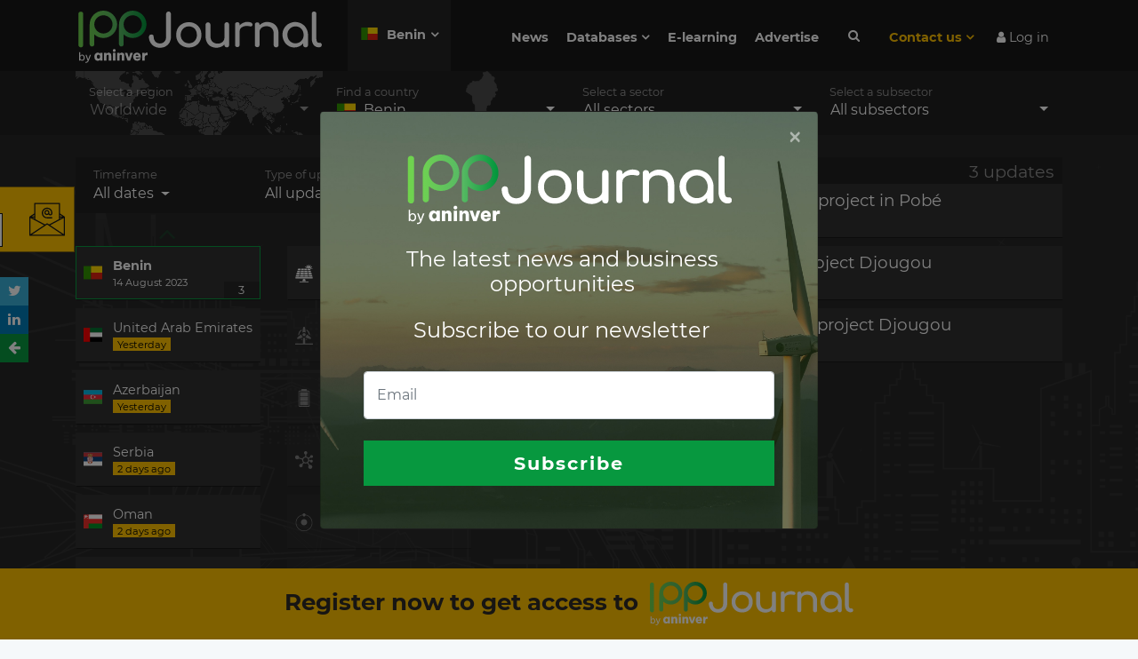

--- FILE ---
content_type: text/html; charset=UTF-8
request_url: https://ippjournal.com/countries/benin
body_size: 85788
content:
<!DOCTYPE html>
<html lang="en">
    
    <!-- Google tag (gtag.js) -->
    <script async src="https://www.googletagmanager.com/gtag/js?id=G-PXYKZD7TCE"></script>
    <script>
        window.dataLayer = window.dataLayer || [];
        function gtag(){dataLayer.push(arguments);}
        gtag('js', new Date());

        gtag('config', 'G-PXYKZD7TCE');
    </script>


<!-- reCaptcha v3 -->
<script src='https://www.google.com/recaptcha/api.js?render=6LcVmZcUAAAAAEt9c9Kfdd84dn9bC212WoMF1Fs_'></script>

<meta charset="utf-8">
<meta http-equiv="X-UA-Compatible" content="IE=edge">
<meta name="viewport" content="width=device-width, initial-scale=1">
<title>Benin | Energy Finance & Investment</title>
<meta name="description" content="Market analysis of the energy market in Benin. Find aggregated data relative to energy projects, market players, latest updates and third-party market reports.">
<meta name="keywords" content="project, energy, market research, renewables, Benin">
<meta name="twitter:card" content="summary" />
<meta name="twitter:site" content="@ippjournalcom" />
<meta property="og:description" content="Market analysis of the energy market in Benin. Find aggregated data relative to energy projects, market players, latest updates and third-party market reports." />
<meta property="og:title" content="Benin | Energy Finance & Investment" />
<meta property="og:url" content="https://ippjournal.com/countries/benin" />
<meta property="og:type" content="website" />
<meta property="og:image" content="http://ippjournal.com/img/logos/infra-black.svg" />

<link rel="canonical" href="https://ippjournal.com/countries/benin"/>

<!-- CSRF Token -->
<meta name="csrf-token" content="g7SGjJc8Lr83orI25VIXnap8WuoR60BY9oX5Iq0J">



<!-- Fonts -->


<!-- Styles -->
<link href="/front/css/styles.css?id=627042a4be73b8cd625a" rel="stylesheet">
<link href="https://ippjournal.com/plugins/font-awesome.min.css" rel="stylesheet">
<link rel="stylesheet" href="https://ippjournal.com/front/plugins/flag-icon-css/css/flag-icon.min.css">


    <link rel="stylesheet" href="https://ippjournal.com/front/plugins/flag-icon-css/css/flag-icon.min.css">



<body class="">



<div id="app">

    <div id="header">

                    <div id="ruLeaving_hitbox"></div>
        
        <nav class="navbar navbar-expand-md container">
            <a class="navbar-brand" href="https://ippjournal.com"><img src="https://ippjournal.com/img/logos/ipp blanco.svg" alt="IPPJournal"></a>

            <button id="megamenu-toggleBtn" type="button" class=""><span class="flag-icon flag-icon-bj"></span>Benin</button>
            <div id="megamenu" class="container">
                <div class="row no-gutters">

                    <div id="regions_megamenuFilter" class="col-sm-6 col-lg-3 megamenuFilter">
                        <div class="megamenuFiltersTitle"><div class="titleText">Regions</div></div>
                        <div class="megamenuFiltersOptions">
                            <i class="fa fa-chevron-up megamenuFiltersControl megamenuFiltersTop disabled" aria-hidden="true"></i>
                            <ul data-filter="regions">
                                                                    <a href="https://ippjournal.com/regions/africa"><li class="megamenuFiltersOption"><span class="megamenuFiltersTriangle">&#9654;</span> Africa</li></a>
                                                                    <a href="https://ippjournal.com/regions/asia"><li class="megamenuFiltersOption"><span class="megamenuFiltersTriangle">&#9654;</span> Asia</li></a>
                                                                    <a href="https://ippjournal.com/regions/central-and-south-america"><li class="megamenuFiltersOption"><span class="megamenuFiltersTriangle">&#9654;</span> Central and South America</li></a>
                                                                    <a href="https://ippjournal.com/regions/europe"><li class="megamenuFiltersOption"><span class="megamenuFiltersTriangle">&#9654;</span> Europe</li></a>
                                                                    <a href="https://ippjournal.com/regions/north-america"><li class="megamenuFiltersOption"><span class="megamenuFiltersTriangle">&#9654;</span> North America</li></a>
                                                                    <a href="https://ippjournal.com/regions/oceania"><li class="megamenuFiltersOption"><span class="megamenuFiltersTriangle">&#9654;</span> Oceania</li></a>
                                                            </ul>
                            <i class="fa fa-chevron-down megamenuFiltersControl megamenuFiltersBottom disabled" aria-hidden="true"></i>
                        </div>
                    </div>

                    <div id="countries_megamenuFilter" class="col-sm-6 col-lg-3 megamenuFilter">
                        <div class="megamenuFiltersTitle"><div class="titleText">Countries</div>
                            <button class="megamenuSearchBtn"><i class="fa fa-search fa-fw" aria-hidden="true"></i></button>
                            <input type="text" class="megamenuSearchInput" placeholder="Search a country">
                        </div>
                        <div class="megamenuFiltersOptions">
                            <i class="fa fa-chevron-up megamenuFiltersControl megamenuFiltersTop disabled" aria-hidden="true"></i>
                            <div class="noentrieslabel">No entries</div>
                            <ul data-filter="countries">
                                                                    <a data-itemname="(usa) united states of america" href="https://ippjournal.com/countries/usa-united-states-of-america"><li class="megamenuFiltersOption"><span class="flag-icon flag-icon-us"></span> (USA) United States of America</li></a>
                                                                    <a data-itemname="afghanistan" href="https://ippjournal.com/countries/afghanistan"><li class="megamenuFiltersOption"><span class="flag-icon flag-icon-af"></span> Afghanistan</li></a>
                                                                    <a data-itemname="albania" href="https://ippjournal.com/countries/albania"><li class="megamenuFiltersOption"><span class="flag-icon flag-icon-al"></span> Albania</li></a>
                                                                    <a data-itemname="algeria" href="https://ippjournal.com/countries/algeria"><li class="megamenuFiltersOption"><span class="flag-icon flag-icon-dz"></span> Algeria</li></a>
                                                                    <a data-itemname="andorra" href="https://ippjournal.com/countries/andorra"><li class="megamenuFiltersOption"><span class="flag-icon flag-icon-ad"></span> Andorra</li></a>
                                                                    <a data-itemname="angola" href="https://ippjournal.com/countries/angola"><li class="megamenuFiltersOption"><span class="flag-icon flag-icon-ao"></span> Angola</li></a>
                                                                    <a data-itemname="antigua and barbuda" href="https://ippjournal.com/countries/antigua-and-barbuda"><li class="megamenuFiltersOption"><span class="flag-icon flag-icon-ag"></span> Antigua and Barbuda</li></a>
                                                                    <a data-itemname="argentina" href="https://ippjournal.com/countries/argentina"><li class="megamenuFiltersOption"><span class="flag-icon flag-icon-ar"></span> Argentina</li></a>
                                                                    <a data-itemname="armenia" href="https://ippjournal.com/countries/armenia"><li class="megamenuFiltersOption"><span class="flag-icon flag-icon-am"></span> Armenia</li></a>
                                                                    <a data-itemname="aruba" href="https://ippjournal.com/countries/aruba"><li class="megamenuFiltersOption"><span class="flag-icon flag-icon-aw"></span> Aruba</li></a>
                                                                    <a data-itemname="australia" href="https://ippjournal.com/countries/australia"><li class="megamenuFiltersOption"><span class="flag-icon flag-icon-au"></span> Australia</li></a>
                                                                    <a data-itemname="austria" href="https://ippjournal.com/countries/austria"><li class="megamenuFiltersOption"><span class="flag-icon flag-icon-at"></span> Austria</li></a>
                                                                    <a data-itemname="azerbaijan" href="https://ippjournal.com/countries/azerbaijan"><li class="megamenuFiltersOption"><span class="flag-icon flag-icon-az"></span> Azerbaijan</li></a>
                                                                    <a data-itemname="bahamas" href="https://ippjournal.com/countries/bahamas"><li class="megamenuFiltersOption"><span class="flag-icon flag-icon-bs"></span> Bahamas</li></a>
                                                                    <a data-itemname="bahrain" href="https://ippjournal.com/countries/bahrain"><li class="megamenuFiltersOption"><span class="flag-icon flag-icon-bh"></span> Bahrain</li></a>
                                                                    <a data-itemname="bangladesh" href="https://ippjournal.com/countries/bangladesh"><li class="megamenuFiltersOption"><span class="flag-icon flag-icon-bd"></span> Bangladesh</li></a>
                                                                    <a data-itemname="barbados" href="https://ippjournal.com/countries/barbados"><li class="megamenuFiltersOption"><span class="flag-icon flag-icon-bb"></span> Barbados</li></a>
                                                                    <a data-itemname="belarus" href="https://ippjournal.com/countries/belarus"><li class="megamenuFiltersOption"><span class="flag-icon flag-icon-by"></span> Belarus</li></a>
                                                                    <a data-itemname="belgium" href="https://ippjournal.com/countries/belgium"><li class="megamenuFiltersOption"><span class="flag-icon flag-icon-be"></span> Belgium</li></a>
                                                                    <a data-itemname="belize" href="https://ippjournal.com/countries/belize"><li class="megamenuFiltersOption"><span class="flag-icon flag-icon-bz"></span> Belize</li></a>
                                                                    <a data-itemname="benin" href="https://ippjournal.com/countries/benin"><li class="megamenuFiltersOption"><span class="flag-icon flag-icon-bj"></span> Benin</li></a>
                                                                    <a data-itemname="bermuda" href="https://ippjournal.com/countries/bermuda"><li class="megamenuFiltersOption"><span class="flag-icon flag-icon-bm"></span> Bermuda</li></a>
                                                                    <a data-itemname="bhutan" href="https://ippjournal.com/countries/bhutan"><li class="megamenuFiltersOption"><span class="flag-icon flag-icon-bt"></span> Bhutan</li></a>
                                                                    <a data-itemname="bolivia" href="https://ippjournal.com/countries/bolivia"><li class="megamenuFiltersOption"><span class="flag-icon flag-icon-bo"></span> Bolivia</li></a>
                                                                    <a data-itemname="bosnia and herzegovina" href="https://ippjournal.com/countries/bosnia-and-herzegovina"><li class="megamenuFiltersOption"><span class="flag-icon flag-icon-ba"></span> Bosnia and Herzegovina</li></a>
                                                                    <a data-itemname="botswana" href="https://ippjournal.com/countries/botswana"><li class="megamenuFiltersOption"><span class="flag-icon flag-icon-bw"></span> Botswana</li></a>
                                                                    <a data-itemname="brazil" href="https://ippjournal.com/countries/brazil"><li class="megamenuFiltersOption"><span class="flag-icon flag-icon-br"></span> Brazil</li></a>
                                                                    <a data-itemname="brunei" href="https://ippjournal.com/countries/brunei"><li class="megamenuFiltersOption"><span class="flag-icon flag-icon-bn"></span> Brunei</li></a>
                                                                    <a data-itemname="bulgaria" href="https://ippjournal.com/countries/bulgaria"><li class="megamenuFiltersOption"><span class="flag-icon flag-icon-bg"></span> Bulgaria</li></a>
                                                                    <a data-itemname="burkina faso" href="https://ippjournal.com/countries/burkina-faso"><li class="megamenuFiltersOption"><span class="flag-icon flag-icon-bf"></span> Burkina Faso</li></a>
                                                                    <a data-itemname="burundi" href="https://ippjournal.com/countries/burundi"><li class="megamenuFiltersOption"><span class="flag-icon flag-icon-bi"></span> Burundi</li></a>
                                                                    <a data-itemname="cabo verde" href="https://ippjournal.com/countries/cabo-verde"><li class="megamenuFiltersOption"><span class="flag-icon flag-icon-cv"></span> Cabo Verde</li></a>
                                                                    <a data-itemname="cambodia" href="https://ippjournal.com/countries/cambodia"><li class="megamenuFiltersOption"><span class="flag-icon flag-icon-kh"></span> Cambodia</li></a>
                                                                    <a data-itemname="cameroon" href="https://ippjournal.com/countries/cameroon"><li class="megamenuFiltersOption"><span class="flag-icon flag-icon-cm"></span> Cameroon</li></a>
                                                                    <a data-itemname="canada" href="https://ippjournal.com/countries/canada"><li class="megamenuFiltersOption"><span class="flag-icon flag-icon-ca"></span> Canada</li></a>
                                                                    <a data-itemname="cayman islands" href="https://ippjournal.com/countries/cayman-islands"><li class="megamenuFiltersOption"><span class="flag-icon flag-icon-ky"></span> Cayman Islands</li></a>
                                                                    <a data-itemname="central african republic" href="https://ippjournal.com/countries/central-african-republic"><li class="megamenuFiltersOption"><span class="flag-icon flag-icon-cf"></span> Central African Republic</li></a>
                                                                    <a data-itemname="chad" href="https://ippjournal.com/countries/chad"><li class="megamenuFiltersOption"><span class="flag-icon flag-icon-td"></span> Chad</li></a>
                                                                    <a data-itemname="chile" href="https://ippjournal.com/countries/chile"><li class="megamenuFiltersOption"><span class="flag-icon flag-icon-cl"></span> Chile</li></a>
                                                                    <a data-itemname="china" href="https://ippjournal.com/countries/china"><li class="megamenuFiltersOption"><span class="flag-icon flag-icon-cn"></span> China</li></a>
                                                                    <a data-itemname="colombia" href="https://ippjournal.com/countries/colombia"><li class="megamenuFiltersOption"><span class="flag-icon flag-icon-co"></span> Colombia</li></a>
                                                                    <a data-itemname="comoros" href="https://ippjournal.com/countries/comoros"><li class="megamenuFiltersOption"><span class="flag-icon flag-icon-km"></span> Comoros</li></a>
                                                                    <a data-itemname="congo, democratic republic of the" href="https://ippjournal.com/countries/congo-democratic-republic-of-the"><li class="megamenuFiltersOption"><span class="flag-icon flag-icon-cd"></span> Congo, Democratic Republic of the</li></a>
                                                                    <a data-itemname="congo, republic of the" href="https://ippjournal.com/countries/congo-republic-of-the"><li class="megamenuFiltersOption"><span class="flag-icon flag-icon-cg"></span> Congo, Republic of the</li></a>
                                                                    <a data-itemname="costa rica" href="https://ippjournal.com/countries/costa-rica"><li class="megamenuFiltersOption"><span class="flag-icon flag-icon-cr"></span> Costa Rica</li></a>
                                                                    <a data-itemname="cote d&#039;ivoire" href="https://ippjournal.com/countries/cote-d-ivoire"><li class="megamenuFiltersOption"><span class="flag-icon flag-icon-ci"></span> Cote d&#039;Ivoire</li></a>
                                                                    <a data-itemname="croatia" href="https://ippjournal.com/countries/croatia"><li class="megamenuFiltersOption"><span class="flag-icon flag-icon-hr"></span> Croatia</li></a>
                                                                    <a data-itemname="cuba" href="https://ippjournal.com/countries/cuba"><li class="megamenuFiltersOption"><span class="flag-icon flag-icon-cu"></span> Cuba</li></a>
                                                                    <a data-itemname="cyprus" href="https://ippjournal.com/countries/cyprus"><li class="megamenuFiltersOption"><span class="flag-icon flag-icon-cy"></span> Cyprus</li></a>
                                                                    <a data-itemname="czech republic" href="https://ippjournal.com/countries/czech-republic"><li class="megamenuFiltersOption"><span class="flag-icon flag-icon-cz"></span> Czech Republic</li></a>
                                                                    <a data-itemname="denmark" href="https://ippjournal.com/countries/denmark"><li class="megamenuFiltersOption"><span class="flag-icon flag-icon-dk"></span> Denmark</li></a>
                                                                    <a data-itemname="djibouti" href="https://ippjournal.com/countries/djibouti"><li class="megamenuFiltersOption"><span class="flag-icon flag-icon-dj"></span> Djibouti</li></a>
                                                                    <a data-itemname="dominica" href="https://ippjournal.com/countries/dominica"><li class="megamenuFiltersOption"><span class="flag-icon flag-icon-dm"></span> Dominica</li></a>
                                                                    <a data-itemname="dominican republic" href="https://ippjournal.com/countries/dominican-republic"><li class="megamenuFiltersOption"><span class="flag-icon flag-icon-do"></span> Dominican Republic</li></a>
                                                                    <a data-itemname="ecuador" href="https://ippjournal.com/countries/ecuador"><li class="megamenuFiltersOption"><span class="flag-icon flag-icon-ec"></span> Ecuador</li></a>
                                                                    <a data-itemname="egypt" href="https://ippjournal.com/countries/egypt"><li class="megamenuFiltersOption"><span class="flag-icon flag-icon-eg"></span> Egypt</li></a>
                                                                    <a data-itemname="el salvador" href="https://ippjournal.com/countries/el-salvador"><li class="megamenuFiltersOption"><span class="flag-icon flag-icon-sv"></span> El Salvador</li></a>
                                                                    <a data-itemname="equatorial guinea" href="https://ippjournal.com/countries/equatorial-guinea"><li class="megamenuFiltersOption"><span class="flag-icon flag-icon-gq"></span> Equatorial Guinea</li></a>
                                                                    <a data-itemname="eritrea" href="https://ippjournal.com/countries/eritrea"><li class="megamenuFiltersOption"><span class="flag-icon flag-icon-er"></span> Eritrea</li></a>
                                                                    <a data-itemname="estonia" href="https://ippjournal.com/countries/estonia"><li class="megamenuFiltersOption"><span class="flag-icon flag-icon-ee"></span> Estonia</li></a>
                                                                    <a data-itemname="ethiopia" href="https://ippjournal.com/countries/ethiopia"><li class="megamenuFiltersOption"><span class="flag-icon flag-icon-et"></span> Ethiopia</li></a>
                                                                    <a data-itemname="fiji" href="https://ippjournal.com/countries/fiji"><li class="megamenuFiltersOption"><span class="flag-icon flag-icon-fj"></span> Fiji</li></a>
                                                                    <a data-itemname="finland" href="https://ippjournal.com/countries/finland"><li class="megamenuFiltersOption"><span class="flag-icon flag-icon-fi"></span> Finland</li></a>
                                                                    <a data-itemname="france" href="https://ippjournal.com/countries/france"><li class="megamenuFiltersOption"><span class="flag-icon flag-icon-fr"></span> France</li></a>
                                                                    <a data-itemname="gabon" href="https://ippjournal.com/countries/gabon"><li class="megamenuFiltersOption"><span class="flag-icon flag-icon-ga"></span> Gabon</li></a>
                                                                    <a data-itemname="gambia" href="https://ippjournal.com/countries/gambia"><li class="megamenuFiltersOption"><span class="flag-icon flag-icon-gm"></span> Gambia</li></a>
                                                                    <a data-itemname="georgia" href="https://ippjournal.com/countries/georgia"><li class="megamenuFiltersOption"><span class="flag-icon flag-icon-ge"></span> Georgia</li></a>
                                                                    <a data-itemname="germany" href="https://ippjournal.com/countries/germany"><li class="megamenuFiltersOption"><span class="flag-icon flag-icon-de"></span> Germany</li></a>
                                                                    <a data-itemname="ghana" href="https://ippjournal.com/countries/ghana"><li class="megamenuFiltersOption"><span class="flag-icon flag-icon-gh"></span> Ghana</li></a>
                                                                    <a data-itemname="greece" href="https://ippjournal.com/countries/greece"><li class="megamenuFiltersOption"><span class="flag-icon flag-icon-gr"></span> Greece</li></a>
                                                                    <a data-itemname="greenland" href="https://ippjournal.com/countries/greenland"><li class="megamenuFiltersOption"><span class="flag-icon flag-icon-gl"></span> Greenland</li></a>
                                                                    <a data-itemname="grenada" href="https://ippjournal.com/countries/grenada"><li class="megamenuFiltersOption"><span class="flag-icon flag-icon-gd"></span> Grenada</li></a>
                                                                    <a data-itemname="guatemala" href="https://ippjournal.com/countries/guatemala"><li class="megamenuFiltersOption"><span class="flag-icon flag-icon-gt"></span> Guatemala</li></a>
                                                                    <a data-itemname="guinea" href="https://ippjournal.com/countries/guinea"><li class="megamenuFiltersOption"><span class="flag-icon flag-icon-gn"></span> Guinea</li></a>
                                                                    <a data-itemname="guinea-bissau" href="https://ippjournal.com/countries/guinea-bissau"><li class="megamenuFiltersOption"><span class="flag-icon flag-icon-gw"></span> Guinea-Bissau</li></a>
                                                                    <a data-itemname="guyana" href="https://ippjournal.com/countries/guyana"><li class="megamenuFiltersOption"><span class="flag-icon flag-icon-gy"></span> Guyana</li></a>
                                                                    <a data-itemname="haiti" href="https://ippjournal.com/countries/haiti"><li class="megamenuFiltersOption"><span class="flag-icon flag-icon-ht"></span> Haiti</li></a>
                                                                    <a data-itemname="honduras" href="https://ippjournal.com/countries/honduras"><li class="megamenuFiltersOption"><span class="flag-icon flag-icon-hn"></span> Honduras</li></a>
                                                                    <a data-itemname="hong kong" href="https://ippjournal.com/countries/hong-kong"><li class="megamenuFiltersOption"><span class="flag-icon flag-icon-hk"></span> Hong Kong</li></a>
                                                                    <a data-itemname="hungary" href="https://ippjournal.com/countries/hungary"><li class="megamenuFiltersOption"><span class="flag-icon flag-icon-hu"></span> Hungary</li></a>
                                                                    <a data-itemname="iceland" href="https://ippjournal.com/countries/iceland"><li class="megamenuFiltersOption"><span class="flag-icon flag-icon-is"></span> Iceland</li></a>
                                                                    <a data-itemname="india" href="https://ippjournal.com/countries/india"><li class="megamenuFiltersOption"><span class="flag-icon flag-icon-in"></span> India</li></a>
                                                                    <a data-itemname="indonesia" href="https://ippjournal.com/countries/indonesia"><li class="megamenuFiltersOption"><span class="flag-icon flag-icon-id"></span> Indonesia</li></a>
                                                                    <a data-itemname="iran" href="https://ippjournal.com/countries/iran"><li class="megamenuFiltersOption"><span class="flag-icon flag-icon-ir"></span> Iran</li></a>
                                                                    <a data-itemname="iraq" href="https://ippjournal.com/countries/iraq"><li class="megamenuFiltersOption"><span class="flag-icon flag-icon-iq"></span> Iraq</li></a>
                                                                    <a data-itemname="ireland" href="https://ippjournal.com/countries/ireland"><li class="megamenuFiltersOption"><span class="flag-icon flag-icon-ie"></span> Ireland</li></a>
                                                                    <a data-itemname="israel" href="https://ippjournal.com/countries/israel"><li class="megamenuFiltersOption"><span class="flag-icon flag-icon-il"></span> Israel</li></a>
                                                                    <a data-itemname="italy" href="https://ippjournal.com/countries/italy"><li class="megamenuFiltersOption"><span class="flag-icon flag-icon-it"></span> Italy</li></a>
                                                                    <a data-itemname="jamaica" href="https://ippjournal.com/countries/jamaica"><li class="megamenuFiltersOption"><span class="flag-icon flag-icon-jm"></span> Jamaica</li></a>
                                                                    <a data-itemname="japan" href="https://ippjournal.com/countries/japan"><li class="megamenuFiltersOption"><span class="flag-icon flag-icon-jp"></span> Japan</li></a>
                                                                    <a data-itemname="jordan" href="https://ippjournal.com/countries/jordan"><li class="megamenuFiltersOption"><span class="flag-icon flag-icon-jo"></span> Jordan</li></a>
                                                                    <a data-itemname="kazakhstan" href="https://ippjournal.com/countries/kazakhstan"><li class="megamenuFiltersOption"><span class="flag-icon flag-icon-kz"></span> Kazakhstan</li></a>
                                                                    <a data-itemname="kenya" href="https://ippjournal.com/countries/kenya"><li class="megamenuFiltersOption"><span class="flag-icon flag-icon-ke"></span> Kenya</li></a>
                                                                    <a data-itemname="kiribati" href="https://ippjournal.com/countries/kiribati"><li class="megamenuFiltersOption"><span class="flag-icon flag-icon-ki"></span> Kiribati</li></a>
                                                                    <a data-itemname="kosovo" href="https://ippjournal.com/countries/kosovo"><li class="megamenuFiltersOption"><span class="flag-icon flag-icon-xk"></span> Kosovo</li></a>
                                                                    <a data-itemname="kuwait" href="https://ippjournal.com/countries/kuwait"><li class="megamenuFiltersOption"><span class="flag-icon flag-icon-kw"></span> Kuwait</li></a>
                                                                    <a data-itemname="kyrgyzstan" href="https://ippjournal.com/countries/kyrgyzstan"><li class="megamenuFiltersOption"><span class="flag-icon flag-icon-kg"></span> Kyrgyzstan</li></a>
                                                                    <a data-itemname="laos" href="https://ippjournal.com/countries/laos"><li class="megamenuFiltersOption"><span class="flag-icon flag-icon-la"></span> Laos</li></a>
                                                                    <a data-itemname="latvia" href="https://ippjournal.com/countries/latvia"><li class="megamenuFiltersOption"><span class="flag-icon flag-icon-lv"></span> Latvia</li></a>
                                                                    <a data-itemname="lebanon" href="https://ippjournal.com/countries/lebanon"><li class="megamenuFiltersOption"><span class="flag-icon flag-icon-lb"></span> Lebanon</li></a>
                                                                    <a data-itemname="lesotho" href="https://ippjournal.com/countries/lesotho"><li class="megamenuFiltersOption"><span class="flag-icon flag-icon-ls"></span> Lesotho</li></a>
                                                                    <a data-itemname="liberia" href="https://ippjournal.com/countries/liberia"><li class="megamenuFiltersOption"><span class="flag-icon flag-icon-lr"></span> Liberia</li></a>
                                                                    <a data-itemname="libya" href="https://ippjournal.com/countries/libya"><li class="megamenuFiltersOption"><span class="flag-icon flag-icon-ly"></span> Libya</li></a>
                                                                    <a data-itemname="liechtenstein" href="https://ippjournal.com/countries/liechtenstein"><li class="megamenuFiltersOption"><span class="flag-icon flag-icon-li"></span> Liechtenstein</li></a>
                                                                    <a data-itemname="lithuania" href="https://ippjournal.com/countries/lithuania"><li class="megamenuFiltersOption"><span class="flag-icon flag-icon-lt"></span> Lithuania</li></a>
                                                                    <a data-itemname="luxembourg" href="https://ippjournal.com/countries/luxembourg"><li class="megamenuFiltersOption"><span class="flag-icon flag-icon-lu"></span> Luxembourg</li></a>
                                                                    <a data-itemname="macau" href="https://ippjournal.com/countries/macau"><li class="megamenuFiltersOption"><span class="flag-icon flag-icon-mo"></span> Macau</li></a>
                                                                    <a data-itemname="macedonia" href="https://ippjournal.com/countries/macedonia"><li class="megamenuFiltersOption"><span class="flag-icon flag-icon-mk"></span> Macedonia</li></a>
                                                                    <a data-itemname="madagascar" href="https://ippjournal.com/countries/madagascar"><li class="megamenuFiltersOption"><span class="flag-icon flag-icon-mg"></span> Madagascar</li></a>
                                                                    <a data-itemname="malawi" href="https://ippjournal.com/countries/malawi"><li class="megamenuFiltersOption"><span class="flag-icon flag-icon-mw"></span> Malawi</li></a>
                                                                    <a data-itemname="malaysia" href="https://ippjournal.com/countries/malaysia"><li class="megamenuFiltersOption"><span class="flag-icon flag-icon-my"></span> Malaysia</li></a>
                                                                    <a data-itemname="maldives" href="https://ippjournal.com/countries/maldives"><li class="megamenuFiltersOption"><span class="flag-icon flag-icon-mv"></span> Maldives</li></a>
                                                                    <a data-itemname="mali" href="https://ippjournal.com/countries/mali"><li class="megamenuFiltersOption"><span class="flag-icon flag-icon-ml"></span> Mali</li></a>
                                                                    <a data-itemname="malta" href="https://ippjournal.com/countries/malta"><li class="megamenuFiltersOption"><span class="flag-icon flag-icon-mt"></span> Malta</li></a>
                                                                    <a data-itemname="marshall islands" href="https://ippjournal.com/countries/marshall-islands"><li class="megamenuFiltersOption"><span class="flag-icon flag-icon-mh"></span> Marshall Islands</li></a>
                                                                    <a data-itemname="mauritania" href="https://ippjournal.com/countries/mauritania"><li class="megamenuFiltersOption"><span class="flag-icon flag-icon-mr"></span> Mauritania</li></a>
                                                                    <a data-itemname="mauritius" href="https://ippjournal.com/countries/mauritius"><li class="megamenuFiltersOption"><span class="flag-icon flag-icon-mu"></span> Mauritius</li></a>
                                                                    <a data-itemname="mexico" href="https://ippjournal.com/countries/mexico"><li class="megamenuFiltersOption"><span class="flag-icon flag-icon-mx"></span> Mexico</li></a>
                                                                    <a data-itemname="micronesia" href="https://ippjournal.com/countries/micronesia"><li class="megamenuFiltersOption"><span class="flag-icon flag-icon-fm"></span> Micronesia</li></a>
                                                                    <a data-itemname="moldova" href="https://ippjournal.com/countries/moldova"><li class="megamenuFiltersOption"><span class="flag-icon flag-icon-md"></span> Moldova</li></a>
                                                                    <a data-itemname="monaco" href="https://ippjournal.com/countries/monaco"><li class="megamenuFiltersOption"><span class="flag-icon flag-icon-mc"></span> Monaco</li></a>
                                                                    <a data-itemname="mongolia" href="https://ippjournal.com/countries/mongolia"><li class="megamenuFiltersOption"><span class="flag-icon flag-icon-mn"></span> Mongolia</li></a>
                                                                    <a data-itemname="montenegro" href="https://ippjournal.com/countries/montenegro"><li class="megamenuFiltersOption"><span class="flag-icon flag-icon-me"></span> Montenegro</li></a>
                                                                    <a data-itemname="montserrat" href="https://ippjournal.com/countries/montserrat"><li class="megamenuFiltersOption"><span class="flag-icon flag-icon-ms"></span> Montserrat</li></a>
                                                                    <a data-itemname="morocco" href="https://ippjournal.com/countries/morocco"><li class="megamenuFiltersOption"><span class="flag-icon flag-icon-ma"></span> Morocco</li></a>
                                                                    <a data-itemname="mozambique" href="https://ippjournal.com/countries/mozambique"><li class="megamenuFiltersOption"><span class="flag-icon flag-icon-mz"></span> Mozambique</li></a>
                                                                    <a data-itemname="myanmar (burma)" href="https://ippjournal.com/countries/myanmar-burma"><li class="megamenuFiltersOption"><span class="flag-icon flag-icon-mm"></span> Myanmar (Burma)</li></a>
                                                                    <a data-itemname="namibia" href="https://ippjournal.com/countries/namibia"><li class="megamenuFiltersOption"><span class="flag-icon flag-icon-na"></span> Namibia</li></a>
                                                                    <a data-itemname="nauru" href="https://ippjournal.com/countries/nauru"><li class="megamenuFiltersOption"><span class="flag-icon flag-icon-nr"></span> Nauru</li></a>
                                                                    <a data-itemname="nepal" href="https://ippjournal.com/countries/nepal"><li class="megamenuFiltersOption"><span class="flag-icon flag-icon-np"></span> Nepal</li></a>
                                                                    <a data-itemname="netherlands" href="https://ippjournal.com/countries/netherlands"><li class="megamenuFiltersOption"><span class="flag-icon flag-icon-nl"></span> Netherlands</li></a>
                                                                    <a data-itemname="new zealand" href="https://ippjournal.com/countries/new-zealand"><li class="megamenuFiltersOption"><span class="flag-icon flag-icon-nz"></span> New Zealand</li></a>
                                                                    <a data-itemname="nicaragua" href="https://ippjournal.com/countries/nicaragua"><li class="megamenuFiltersOption"><span class="flag-icon flag-icon-ni"></span> Nicaragua</li></a>
                                                                    <a data-itemname="niger" href="https://ippjournal.com/countries/niger"><li class="megamenuFiltersOption"><span class="flag-icon flag-icon-ne"></span> Niger</li></a>
                                                                    <a data-itemname="nigeria" href="https://ippjournal.com/countries/nigeria"><li class="megamenuFiltersOption"><span class="flag-icon flag-icon-ng"></span> Nigeria</li></a>
                                                                    <a data-itemname="north korea" href="https://ippjournal.com/countries/north-korea"><li class="megamenuFiltersOption"><span class="flag-icon flag-icon-kp"></span> North Korea</li></a>
                                                                    <a data-itemname="norway" href="https://ippjournal.com/countries/norway"><li class="megamenuFiltersOption"><span class="flag-icon flag-icon-no"></span> Norway</li></a>
                                                                    <a data-itemname="oman" href="https://ippjournal.com/countries/oman"><li class="megamenuFiltersOption"><span class="flag-icon flag-icon-om"></span> Oman</li></a>
                                                                    <a data-itemname="pakistan" href="https://ippjournal.com/countries/pakistan"><li class="megamenuFiltersOption"><span class="flag-icon flag-icon-pk"></span> Pakistan</li></a>
                                                                    <a data-itemname="palau" href="https://ippjournal.com/countries/palau"><li class="megamenuFiltersOption"><span class="flag-icon flag-icon-pw"></span> Palau</li></a>
                                                                    <a data-itemname="palestine" href="https://ippjournal.com/countries/palestine"><li class="megamenuFiltersOption"><span class="flag-icon flag-icon-ps"></span> Palestine</li></a>
                                                                    <a data-itemname="panama" href="https://ippjournal.com/countries/panama"><li class="megamenuFiltersOption"><span class="flag-icon flag-icon-pa"></span> Panama</li></a>
                                                                    <a data-itemname="papua new guinea" href="https://ippjournal.com/countries/papua-new-guinea"><li class="megamenuFiltersOption"><span class="flag-icon flag-icon-pg"></span> Papua New Guinea</li></a>
                                                                    <a data-itemname="paraguay" href="https://ippjournal.com/countries/paraguay"><li class="megamenuFiltersOption"><span class="flag-icon flag-icon-py"></span> Paraguay</li></a>
                                                                    <a data-itemname="peru" href="https://ippjournal.com/countries/peru"><li class="megamenuFiltersOption"><span class="flag-icon flag-icon-pe"></span> Peru</li></a>
                                                                    <a data-itemname="philippines" href="https://ippjournal.com/countries/philippines"><li class="megamenuFiltersOption"><span class="flag-icon flag-icon-ph"></span> Philippines</li></a>
                                                                    <a data-itemname="poland" href="https://ippjournal.com/countries/poland"><li class="megamenuFiltersOption"><span class="flag-icon flag-icon-pl"></span> Poland</li></a>
                                                                    <a data-itemname="portugal" href="https://ippjournal.com/countries/portugal"><li class="megamenuFiltersOption"><span class="flag-icon flag-icon-pt"></span> Portugal</li></a>
                                                                    <a data-itemname="puerto rico" href="https://ippjournal.com/countries/puerto-rico"><li class="megamenuFiltersOption"><span class="flag-icon flag-icon-pr"></span> Puerto Rico</li></a>
                                                                    <a data-itemname="qatar" href="https://ippjournal.com/countries/qatar"><li class="megamenuFiltersOption"><span class="flag-icon flag-icon-qa"></span> Qatar</li></a>
                                                                    <a data-itemname="romania" href="https://ippjournal.com/countries/romania"><li class="megamenuFiltersOption"><span class="flag-icon flag-icon-ro"></span> Romania</li></a>
                                                                    <a data-itemname="russia" href="https://ippjournal.com/countries/russia"><li class="megamenuFiltersOption"><span class="flag-icon flag-icon-ru"></span> Russia</li></a>
                                                                    <a data-itemname="rwanda" href="https://ippjournal.com/countries/rwanda"><li class="megamenuFiltersOption"><span class="flag-icon flag-icon-rw"></span> Rwanda</li></a>
                                                                    <a data-itemname="samoa" href="https://ippjournal.com/countries/samoa"><li class="megamenuFiltersOption"><span class="flag-icon flag-icon-ws"></span> Samoa</li></a>
                                                                    <a data-itemname="san marino" href="https://ippjournal.com/countries/san-marino"><li class="megamenuFiltersOption"><span class="flag-icon flag-icon-sm"></span> San Marino</li></a>
                                                                    <a data-itemname="sao tome and principe" href="https://ippjournal.com/countries/sao-tome-and-principe"><li class="megamenuFiltersOption"><span class="flag-icon flag-icon-st"></span> Sao Tome and Principe</li></a>
                                                                    <a data-itemname="saudi arabia" href="https://ippjournal.com/countries/saudi-arabia"><li class="megamenuFiltersOption"><span class="flag-icon flag-icon-sa"></span> Saudi Arabia</li></a>
                                                                    <a data-itemname="senegal" href="https://ippjournal.com/countries/senegal"><li class="megamenuFiltersOption"><span class="flag-icon flag-icon-sn"></span> Senegal</li></a>
                                                                    <a data-itemname="serbia" href="https://ippjournal.com/countries/serbia"><li class="megamenuFiltersOption"><span class="flag-icon flag-icon-rs"></span> Serbia</li></a>
                                                                    <a data-itemname="seychelles" href="https://ippjournal.com/countries/seychelles"><li class="megamenuFiltersOption"><span class="flag-icon flag-icon-sc"></span> Seychelles</li></a>
                                                                    <a data-itemname="sierra leone" href="https://ippjournal.com/countries/sierra-leone"><li class="megamenuFiltersOption"><span class="flag-icon flag-icon-sl"></span> Sierra Leone</li></a>
                                                                    <a data-itemname="singapore" href="https://ippjournal.com/countries/singapore"><li class="megamenuFiltersOption"><span class="flag-icon flag-icon-sg"></span> Singapore</li></a>
                                                                    <a data-itemname="slovakia" href="https://ippjournal.com/countries/slovakia"><li class="megamenuFiltersOption"><span class="flag-icon flag-icon-sk"></span> Slovakia</li></a>
                                                                    <a data-itemname="slovenia" href="https://ippjournal.com/countries/slovenia"><li class="megamenuFiltersOption"><span class="flag-icon flag-icon-si"></span> Slovenia</li></a>
                                                                    <a data-itemname="solomon islands" href="https://ippjournal.com/countries/solomon-islands"><li class="megamenuFiltersOption"><span class="flag-icon flag-icon-sb"></span> Solomon Islands</li></a>
                                                                    <a data-itemname="somalia" href="https://ippjournal.com/countries/somalia"><li class="megamenuFiltersOption"><span class="flag-icon flag-icon-so"></span> Somalia</li></a>
                                                                    <a data-itemname="somaliland" href="https://ippjournal.com/countries/somaliland"><li class="megamenuFiltersOption"><span class="flag-icon flag-icon-so"></span> Somaliland</li></a>
                                                                    <a data-itemname="south africa" href="https://ippjournal.com/countries/south-africa"><li class="megamenuFiltersOption"><span class="flag-icon flag-icon-za"></span> South Africa</li></a>
                                                                    <a data-itemname="south korea" href="https://ippjournal.com/countries/south-korea"><li class="megamenuFiltersOption"><span class="flag-icon flag-icon-kr"></span> South Korea</li></a>
                                                                    <a data-itemname="south sudan" href="https://ippjournal.com/countries/south-sudan"><li class="megamenuFiltersOption"><span class="flag-icon flag-icon-ss"></span> South Sudan</li></a>
                                                                    <a data-itemname="spain" href="https://ippjournal.com/countries/spain"><li class="megamenuFiltersOption"><span class="flag-icon flag-icon-es"></span> Spain</li></a>
                                                                    <a data-itemname="sri lanka" href="https://ippjournal.com/countries/sri-lanka"><li class="megamenuFiltersOption"><span class="flag-icon flag-icon-lk"></span> Sri Lanka</li></a>
                                                                    <a data-itemname="st. helena" href="https://ippjournal.com/countries/st-helena"><li class="megamenuFiltersOption"><span class="flag-icon flag-icon-sh"></span> St. Helena</li></a>
                                                                    <a data-itemname="st. kitts and nevis" href="https://ippjournal.com/countries/st-kitts-and-nevis"><li class="megamenuFiltersOption"><span class="flag-icon flag-icon-kn"></span> St. Kitts and Nevis</li></a>
                                                                    <a data-itemname="st. lucia" href="https://ippjournal.com/countries/st-lucia"><li class="megamenuFiltersOption"><span class="flag-icon flag-icon-lc"></span> St. Lucia</li></a>
                                                                    <a data-itemname="st. vincent and the grenadines" href="https://ippjournal.com/countries/st-vincent-and-the-grenadines"><li class="megamenuFiltersOption"><span class="flag-icon flag-icon-vc"></span> St. Vincent and The Grenadines</li></a>
                                                                    <a data-itemname="sudan" href="https://ippjournal.com/countries/sudan"><li class="megamenuFiltersOption"><span class="flag-icon flag-icon-sd"></span> Sudan</li></a>
                                                                    <a data-itemname="suriname" href="https://ippjournal.com/countries/suriname"><li class="megamenuFiltersOption"><span class="flag-icon flag-icon-sr"></span> Suriname</li></a>
                                                                    <a data-itemname="swaziland" href="https://ippjournal.com/countries/swaziland"><li class="megamenuFiltersOption"><span class="flag-icon flag-icon-sz"></span> Swaziland</li></a>
                                                                    <a data-itemname="sweden" href="https://ippjournal.com/countries/sweden"><li class="megamenuFiltersOption"><span class="flag-icon flag-icon-se"></span> Sweden</li></a>
                                                                    <a data-itemname="switzerland" href="https://ippjournal.com/countries/switzerland"><li class="megamenuFiltersOption"><span class="flag-icon flag-icon-ch"></span> Switzerland</li></a>
                                                                    <a data-itemname="syria" href="https://ippjournal.com/countries/syria"><li class="megamenuFiltersOption"><span class="flag-icon flag-icon-sy"></span> Syria</li></a>
                                                                    <a data-itemname="taiwan" href="https://ippjournal.com/countries/taiwan"><li class="megamenuFiltersOption"><span class="flag-icon flag-icon-tw"></span> Taiwan</li></a>
                                                                    <a data-itemname="tajikistan" href="https://ippjournal.com/countries/tajikistan"><li class="megamenuFiltersOption"><span class="flag-icon flag-icon-tj"></span> Tajikistan</li></a>
                                                                    <a data-itemname="tanzania" href="https://ippjournal.com/countries/tanzania"><li class="megamenuFiltersOption"><span class="flag-icon flag-icon-tz"></span> Tanzania</li></a>
                                                                    <a data-itemname="thailand" href="https://ippjournal.com/countries/thailand"><li class="megamenuFiltersOption"><span class="flag-icon flag-icon-th"></span> Thailand</li></a>
                                                                    <a data-itemname="timor leste" href="https://ippjournal.com/countries/timor-leste"><li class="megamenuFiltersOption"><span class="flag-icon flag-icon-tl"></span> Timor Leste</li></a>
                                                                    <a data-itemname="togo" href="https://ippjournal.com/countries/togo"><li class="megamenuFiltersOption"><span class="flag-icon flag-icon-tg"></span> Togo</li></a>
                                                                    <a data-itemname="tonga" href="https://ippjournal.com/countries/tonga"><li class="megamenuFiltersOption"><span class="flag-icon flag-icon-to"></span> Tonga</li></a>
                                                                    <a data-itemname="trinidad and tobago" href="https://ippjournal.com/countries/trinidad-and-tobago"><li class="megamenuFiltersOption"><span class="flag-icon flag-icon-tt"></span> Trinidad and Tobago</li></a>
                                                                    <a data-itemname="tunisia" href="https://ippjournal.com/countries/tunisia"><li class="megamenuFiltersOption"><span class="flag-icon flag-icon-tn"></span> Tunisia</li></a>
                                                                    <a data-itemname="turkey" href="https://ippjournal.com/countries/turkey"><li class="megamenuFiltersOption"><span class="flag-icon flag-icon-tr"></span> Turkey</li></a>
                                                                    <a data-itemname="turkmenistan" href="https://ippjournal.com/countries/turkmenistan"><li class="megamenuFiltersOption"><span class="flag-icon flag-icon-tm"></span> Turkmenistan</li></a>
                                                                    <a data-itemname="tuvalu" href="https://ippjournal.com/countries/tuvalu"><li class="megamenuFiltersOption"><span class="flag-icon flag-icon-tv"></span> Tuvalu</li></a>
                                                                    <a data-itemname="uganda" href="https://ippjournal.com/countries/uganda"><li class="megamenuFiltersOption"><span class="flag-icon flag-icon-ug"></span> Uganda</li></a>
                                                                    <a data-itemname="uk (united kingdom)" href="https://ippjournal.com/countries/uk-united-kingdom"><li class="megamenuFiltersOption"><span class="flag-icon flag-icon-gb"></span> UK (United Kingdom)</li></a>
                                                                    <a data-itemname="ukraine" href="https://ippjournal.com/countries/ukraine"><li class="megamenuFiltersOption"><span class="flag-icon flag-icon-ua"></span> Ukraine</li></a>
                                                                    <a data-itemname="united arab emirates" href="https://ippjournal.com/countries/united-arab-emirates"><li class="megamenuFiltersOption"><span class="flag-icon flag-icon-ae"></span> United Arab Emirates</li></a>
                                                                    <a data-itemname="uruguay" href="https://ippjournal.com/countries/uruguay"><li class="megamenuFiltersOption"><span class="flag-icon flag-icon-uy"></span> Uruguay</li></a>
                                                                    <a data-itemname="uzbekistan" href="https://ippjournal.com/countries/uzbekistan"><li class="megamenuFiltersOption"><span class="flag-icon flag-icon-uz"></span> Uzbekistan</li></a>
                                                                    <a data-itemname="vanuatu" href="https://ippjournal.com/countries/vanuatu"><li class="megamenuFiltersOption"><span class="flag-icon flag-icon-vu"></span> Vanuatu</li></a>
                                                                    <a data-itemname="vatican city (holy see)" href="https://ippjournal.com/countries/vatican-city-holy-see"><li class="megamenuFiltersOption"><span class="flag-icon flag-icon-va"></span> Vatican City (Holy See)</li></a>
                                                                    <a data-itemname="venezuela" href="https://ippjournal.com/countries/venezuela"><li class="megamenuFiltersOption"><span class="flag-icon flag-icon-ve"></span> Venezuela</li></a>
                                                                    <a data-itemname="vietnam" href="https://ippjournal.com/countries/vietnam"><li class="megamenuFiltersOption"><span class="flag-icon flag-icon-vn"></span> Vietnam</li></a>
                                                                    <a data-itemname="yemen" href="https://ippjournal.com/countries/yemen"><li class="megamenuFiltersOption"><span class="flag-icon flag-icon-ye"></span> Yemen</li></a>
                                                                    <a data-itemname="zambia" href="https://ippjournal.com/countries/zambia"><li class="megamenuFiltersOption"><span class="flag-icon flag-icon-zm"></span> Zambia</li></a>
                                                                    <a data-itemname="zimbabwe" href="https://ippjournal.com/countries/zimbabwe"><li class="megamenuFiltersOption"><span class="flag-icon flag-icon-zw"></span> Zimbabwe</li></a>
                                                            </ul>
                            <i class="fa fa-chevron-down megamenuFiltersControl megamenuFiltersBottom" aria-hidden="true"></i>
                        </div>
                    </div>

                    <div id="sectors_megamenuFilter" class="col-sm-6 col-lg-3 megamenuFilter">
                        <div class="megamenuFiltersTitle"><div class="titleText">Sectors</div></div>
                        <div class="megamenuFiltersOptions">
                            <i class="fa fa-chevron-up megamenuFiltersControl megamenuFiltersTop disabled" aria-hidden="true"></i>
                            <ul data-filter="sectors">
                                                                                                        <a href="https://ippjournal.com/sectors/bioenergy"><li class="megamenuFiltersOption"><?xml version="1.0" encoding="utf-8"?>
<!-- Generator: Adobe Illustrator 23.0.0, SVG Export Plug-In . SVG Version: 6.00 Build 0)  -->
<svg version="1.1" id="Capa_1" xmlns="http://www.w3.org/2000/svg" xmlns:xlink="http://www.w3.org/1999/xlink" x="0px" y="0px"
	 viewBox="0 0 512 512" style="enable-background:new 0 0 512 512;" xml:space="preserve">
<style type="text/css">
	.st0{fill:#FFFFFF;}
</style>
<g>
	<g>
		<path class="st0" d="M490.7,234.7H480V160c0-5.9-4.8-10.7-10.7-10.7s-10.7,4.8-10.7,10.7v74.7h-64V160c0-5.9-4.8-10.7-10.7-10.7
			s-10.7,4.8-10.7,10.7v74.7h-10.7c-5.9,0-10.7,4.8-10.7,10.7v64c0,36.6,26.5,67,61.3,73.3c-9.1,29.7-43.7,108-157.3,108
			C106.6,490.7,53.3,386,53.3,287.9c0-0.5,0-27.2,10.9-64.1c14,7.1,29.1,10.8,44.3,10.8c25.3,0,50.4-9.7,69.3-28.6
			c18.3-18.3,23.8-52,29.7-87.7c6.3-38.5,12.9-78.3,34.7-100.1c3.1-3.1,4-7.6,2.3-11.6c-1.6-4-5.5-6.6-9.8-6.6
			c-80,0-153.1,25.2-195.3,67.5C11,95.8,2.9,138,18.5,175c1.7,4,5.2,5.9,9.9,6.5c4.3-0.1,8.2-2.7,9.8-6.7
			c15.4-38.1,38-72.3,67.1-101.4c4.2-4.2,10.9-4.2,15.1,0s4.2,10.9,0,15.1c-8.3,8.3-15.6,16.8-22.5,25.4c-0.3,0.3-0.5,0.7-0.8,1
			C31.9,197.1,32,284.1,32,288c0,136.1,87.9,224,224,224c133,0,171-99.9,179.2-128.9c37.1-4.3,66.2-35.5,66.2-73.8v-64
			C501.3,239.4,496.6,234.7,490.7,234.7z"/>
	</g>
</g>
</svg>
 Bioenergy</li></a>
                                                                                                        <a href="https://ippjournal.com/sectors/energy-storage"><li class="megamenuFiltersOption"><?xml version="1.0" encoding="utf-8"?>
<!-- Generator: Adobe Illustrator 23.0.0, SVG Export Plug-In . SVG Version: 6.00 Build 0)  -->
<svg version="1.1" id="Capa_1" xmlns="http://www.w3.org/2000/svg" xmlns:xlink="http://www.w3.org/1999/xlink" x="0px" y="0px"
	 viewBox="0 0 512 512" style="enable-background:new 0 0 512 512;" xml:space="preserve">
<style type="text/css">
	.st0{fill:#FFFFFF;}
</style>
<g>
	<path class="st0" d="M384,46.5h-46.5V23.3C337.5,10.4,327,0,314.2,0H197.8c-12.9,0-23.3,10.4-23.3,23.3v23.3H128
		c-19.2,0-34.9,15.7-34.9,34.9v395.6c0,19.2,15.7,34.9,34.9,34.9h256c19.2,0,34.9-15.7,34.9-34.9V81.5
		C418.9,62.2,403.2,46.5,384,46.5z M395.6,477.1c0,6.4-5.2,11.6-11.6,11.6H128c-6.4,0-11.6-5.2-11.6-11.6V81.5
		c0-6.4,5.2-11.6,11.6-11.6h69.8h116.4H384c6.4,0,11.6,5.2,11.6,11.6V477.1z"/>
	<rect x="139.6" y="93.1" class="st0" width="232.7" height="116.4"/>
	<rect x="139.6" y="221.1" class="st0" width="232.7" height="116.4"/>
	<rect x="139.6" y="349.1" class="st0" width="232.7" height="116.4"/>
</g>
</svg>
 Energy Storage</li></a>
                                                                                                        <a href="https://ippjournal.com/sectors/fossil-fuel-power"><li class="megamenuFiltersOption"><?xml version="1.0" encoding="utf-8"?>
<!-- Generator: Adobe Illustrator 23.0.0, SVG Export Plug-In . SVG Version: 6.00 Build 0)  -->
<svg version="1.1" id="Capa_1" xmlns="http://www.w3.org/2000/svg" xmlns:xlink="http://www.w3.org/1999/xlink" x="0px" y="0px"
	 viewBox="0 0 512 512" style="enable-background:new 0 0 512 512;" xml:space="preserve">
<style type="text/css">
	.st0{fill:#FFFFFF;}
</style>
<g>
	<g>
		<g>
			<path class="st0" d="M418.5,108.7L465,189h27.5l14.5-50.7c2.7-9.4,4.1-19.2,4.1-29c0-30.5-13.1-59.4-36.1-79.5L439.8-1H392
				l-23.4,23.4l17.5,30.3L172.7,177.8c-7.5,4.4-12.8,11.5-15,19.9s-0.9,17.2,3.6,24.6c4.5,7.4,11.5,12.4,19.3,14.5v100.8H153
				L15.5,449.3v45.2H-1V511h512v-16.5H403.6v-24.8l-34-272.5h-15.5v-50.8L418.5,108.7z M370.6,338.1l16.5,132.1v24.3h-16.5V338.1z
				 M398.8,15.5h34.8l30.5,26.7c19.3,16.9,30.4,41.4,30.4,67c0,8.3-1.2,16.5-3.4,24.5L480,172.4h-5.5L389.2,25.1L398.8,15.5z
				 M106.4,494.5H89.8v-24.8h16.5L106.4,494.5L106.4,494.5z M155.9,494.5h-33v-41.3H73.3v41.3H32v-37.4l126.8-103h79.6v33h-82.6
				v107.4H155.9z M197.2,337.6V236.9c2.8-0.7,5.6-1.8,8.2-3.4l8.3-4.9v108.9h-16.5V337.6z M255,494.5h-82.6v-90.8H255V494.5z
				 M321.1,494.5h-16.5v-24.3l16.5-132.1V494.5z M288.1,468.7v25.8h-16.5V387.1H255v-49.5h-24.8V219l107.4-62.9v41.1H322
				L288.1,468.7z M354.1,494.5h-16.5v-33h16.5V494.5z M354.1,444.9h-16.5v-33h16.5V444.9z M354.1,395.4h-16.5v-33h16.5V395.4z
				 M354.1,345.8h-16.5v-33h16.5V345.8z M354.1,296.3h-16.5v-33h16.5V296.3z M354.1,246.7h-16.5v-33h16.5V246.7z M197.1,219.3
				c-7.5,4.4-17.1,1.9-21.6-5.5c-2.2-3.6-2.8-7.9-1.8-12c1.1-4.1,3.7-7.6,7.3-9.7L394.3,67l15.9,27.4L197.1,219.3z"/>
			<path class="st0" d="M114.6,354.1c13.7,0,24.8-11.1,24.8-24.8c0-13.7-11.1-24.8-24.8-24.8s-24.8,11.1-24.8,24.8
				C89.8,343,101,354.1,114.6,354.1z M114.6,321.1c4.6,0,8.3,3.7,8.3,8.3s-3.7,8.3-8.3,8.3c-4.6,0-8.3-3.7-8.3-8.3
				S110.1,321.1,114.6,321.1z"/>
			<path class="st0" d="M32,420.2c13.7,0,24.8-11.1,24.8-24.8c0-13.7-11.1-24.8-24.8-24.8S7.3,381.7,7.3,395.4
				C7.3,409,18.4,420.2,32,420.2z M32,387.1c4.6,0,8.3,3.7,8.3,8.3c0,4.6-3.7,8.3-8.3,8.3s-8.3-3.7-8.3-8.3
				C23.8,390.8,27.5,387.1,32,387.1z"/>
		</g>
	</g>
</g>
</svg>
 Fossil-fuel Power</li></a>
                                                                                                        <a href="https://ippjournal.com/sectors/geothermal"><li class="megamenuFiltersOption"><?xml version="1.0" encoding="utf-8"?>
<!-- Generator: Adobe Illustrator 23.0.0, SVG Export Plug-In . SVG Version: 6.00 Build 0)  -->
<svg version="1.1" id="Capa_1" xmlns="http://www.w3.org/2000/svg" xmlns:xlink="http://www.w3.org/1999/xlink" x="0px" y="0px"
	 viewBox="0 0 512 512" style="enable-background:new 0 0 512 512;" xml:space="preserve">
<style type="text/css">
	.st0{fill:#FFFFFF;}
</style>
<g>
	<g>
		<g>
			<path class="st0" d="M402.3,256c-0.1-80.7-65.5-146.2-146.2-146.2l0,0V256L402.3,256L402.3,256z"/>
			<path class="st0" d="M420.6,256L420.6,256l36.6,0C456.6,145.1,366.9,55.4,256,54.9v36.6l0,0C346.9,91.5,420.5,165.1,420.6,256z"
				/>
			<path class="st0" d="M475.4,256H512C511.8,114.7,397.3,0.2,256,0v36.6C377,37.1,474.9,135,475.4,256z"/>
			<path class="st0" d="M158,104.8c7.4,2.2,44.3,14,55.4,31.3c2.8,4.3,4.2,9.2,4.1,14.3c-1.5,13.2-7.1,25.6-16.1,35.4
				c-1.7,1.9-4.2,3-6.8,3h-11.2c-9.3,0.1-18.2-3.7-24.7-10.4c-3-3.1-7.2-4.8-11.5-4.7h-30.4c-5.3-0.1-10.3,2.5-13.2,6.9l-7.4,11.6
				c-1.4,2.4-3.3,4.5-5.3,6.4l-22.6,21.3c-2.7,2.5-4.2,6-4.3,9.6v17.3c0,3.3,1.3,6.5,3.5,8.9l17.8,19.5c3.5,3.7,8.5,5.6,13.5,5
				l28.1-3c6.4-0.6,12.8,0.5,18.5,3.2l1.2,0.5c11.4,5.1,18.9,16.4,19,29v1.7c0,1.6,0.3,3.3,0.9,4.8l14.3,36c0.1,0.2,0.2,0.5,0.3,0.8
				c0.1,0.3,0.2,0.7,0.3,1l19.9,75.4c1.6,6.3-0.3,13-5.1,17.4l-0.9,0.8h19.3l23-42.7c1.3-2.4,2.8-4.7,4.5-6.9l20.8-26.1
				c4.3-5.3,6.2-12.2,5.2-19l-0.9-6.8c-1.7-11.6,1.4-23.4,8.6-32.7c0.2-0.2,0.4-0.5,0.6-0.7l1.5-1.6c1.1-1.2,2.2-2.3,3.3-3.5
				c7.2-7.9,14.7-15.9,22.3-24c3.1-3.3,6.3-6.6,9.4-9.9h-57c-10.1,0-18.3-8.2-18.3-18.3V0.7C191,4,146.1,20.1,108,47.3
				c11.6,12.4,29.9,34,29.9,46.4C143.4,99.2,150.3,103.1,158,104.8z"/>
			<path class="st0" d="M370.1,393.1v-16.7l-15.6-5.5c-2.6-0.9-4.9-2.4-6.8-4.4l-5.3-5.6c-4.1-4.4-5.7-10.6-4.2-16.5
				s6-10.5,11.7-12.3l37.9-11.5c5.6-1.7,11.6-0.5,16.2,3.1l25.6,20.3l13.7-0.1L422,298.6c-2.1-4.4-2.2-9.5-0.4-14
				c1.9-4.6,5.7-8.2,10.4-9.9l1.1-0.4h-94.8c-7.1,7.3-14.3,14.7-21.3,22.3c-7.5,8-15,16.1-22.5,24.2c-1.2,1.2-2.1,2.2-3.1,3.2
				l-1.2,1.3c-4,5.3-5.7,12-4.8,18.5l0.9,6.8c1.8,11.8-1.5,23.8-8.9,33.1l-20.8,26.1c-1,1.3-1.9,2.6-2.6,4l-22.6,42.6
				c-3.3,6.1-9.6,9.9-16.6,9.9h-21.1c-6.5,0-12.5-3.5-15.5-9.2c-3.6-7-2.2-15.6,3.4-21.1l2.3-2.1L164,359.5
				c-0.1-0.2-0.2-0.5-0.2-0.7l-14.2-35.6c-1.5-3.7-2.2-7.6-2.2-11.5v-1.7c-0.1-5.3-3.3-10.1-8.2-12.3l-1.3-0.6c-2.8-1.4-6-2-9.1-1.7
				l-28.1,3c-10.8,1.2-21.6-2.9-29-10.9L53.9,268c-5.3-5.8-8.2-13.3-8.2-21.2v-17.3c0-8.7,3.7-17,10-22.9l22.8-21.6
				c0.8-0.7,1.6-1.6,2.1-2.5l7.5-11.7c6.3-9.7,17.1-15.5,28.6-15.4h30.4c9.3,0,18.2,3.7,24.7,10.4c3,3,7.1,4.7,11.4,4.7h6.9
				c4.8-5.8,7.9-12.8,9-20.2c0.1-1.5-0.3-3-1.2-4.3c-5.6-8.6-29.8-19-45.3-23.7c-7.7-2.2-33.2-10.9-33.2-28.6
				c-0.5-4.6-12.4-20.6-26.2-35.3C34.2,107,0,179.5,0,256c-0.1,95.4,52.9,182.9,137.5,227c84.6,44.1,186.7,37.5,264.9-17.2
				l-30.7-65.2C370.6,398.3,370.1,395.7,370.1,393.1z"/>
			<path class="st0" d="M445.4,289.4l-6.5,2.2l21.6,45.9c2.5,5.4,2.1,11.7-1.1,16.7c-3.2,5.1-8.9,8.2-15,8.2h-15.2
				c-4.2,0-8.2-1.5-11.3-4.2l-25.3-20l-36.2,11.2l4.3,4.5l15.8,5.5c7,2.5,11.8,9.1,11.8,16.6v17.2l28.9,61.4
				c54.9-44.5,88.9-109.8,93.9-180.3h-54.2C456.5,281.2,451.9,287.1,445.4,289.4z"/>
		</g>
	</g>
</g>
</svg>
 Geothermal</li></a>
                                                                                                        <a href="https://ippjournal.com/sectors/hydrogen"><li class="megamenuFiltersOption"><?xml version="1.0" encoding="utf-8"?>
<!-- Generator: Adobe Illustrator 23.0.0, SVG Export Plug-In . SVG Version: 6.00 Build 0)  -->
<svg version="1.1" id="Capa_1" xmlns="http://www.w3.org/2000/svg" xmlns:xlink="http://www.w3.org/1999/xlink" x="0px" y="0px"
	 viewBox="0 0 512 512" style="enable-background:new 0 0 512 512;" xml:space="preserve">
<style type="text/css">
	.st0{fill:#FFFFFF;}
</style>
<g>
	<path class="st0" d="M256,0c-22.3,0-40.8,16.3-44.3,37.6c-111,20.8-195,118.2-195,235.2C16.7,404.9,123.9,512,256,512
		c132.2,0,239.3-107.1,239.3-239.3c0-117-84-214.4-195-235.2C296.8,16.3,278.3,0,256,0z M211.9,52.7c3.7,21.1,22,37,44.1,37
		c22.1,0,40.4-15.9,44.1-37c102.8,20.5,180.2,111.2,180.2,220C480.3,396.6,379.9,497,256,497C132.1,497,31.7,396.6,31.7,272.7
		C31.7,163.9,109.1,73.2,211.9,52.7z"/>
	<path class="st0" d="M345.7,256c0,49.6-40.2,89.7-89.7,89.7s-89.7-40.2-89.7-89.7s40.2-89.7,89.7-89.7S345.7,206.4,345.7,256z"/>
</g>
</svg>
 Hydrogen</li></a>
                                                                                                        <a href="https://ippjournal.com/sectors/hydropower"><li class="megamenuFiltersOption"><?xml version="1.0" encoding="utf-8"?>
<!-- Generator: Adobe Illustrator 23.0.0, SVG Export Plug-In . SVG Version: 6.00 Build 0)  -->
<svg version="1.1" id="Capa_1" xmlns="http://www.w3.org/2000/svg" xmlns:xlink="http://www.w3.org/1999/xlink" x="0px" y="0px"
	 viewBox="0 0 512 512" style="enable-background:new 0 0 512 512;" xml:space="preserve">
<style type="text/css">
	.st0{fill:#FFFFFF;}
</style>
<g>
	<g>
		<g>
			<path class="st0" d="M497,390c-8.3,0-16,6.7-16,15c0,3.7-16,15-45,15s-45-11.3-45-15c0-8.3-6.7-15-15-15s-15,6.7-15,15
				c0,3.7-16,15-45,15s-45-11.3-45-15c0-8.3-6.7-15-15-15c-8.3,0-15,6.7-15,15c0,3.7-16,15-45,15s-45-11.3-45-15c0-8.3-6.7-15-15-15
				s-15,6.7-15,15c0,3.7-16,15-45,15s-45-11.3-45-15c0-8.3-7.7-15-16-15s-15,6.7-15,15v92c0,8.3,6.7,15,15,15h482
				c8.3,0,15-6.7,15-15v-92C512,396.7,505.3,390,497,390z"/>
		</g>
	</g>
	<g>
		<g>
			<path class="st0" d="M256,60C148.3,60,61,147.3,61,255c0,45.4,15.6,87,41.6,120.2c8.2-9.2,20.1-15.2,33.4-15.2
				c18.6,0,34.6,11.3,41.4,27.4c3.8,1.2,9.9,2.6,18.6,2.6s14.7-1.3,18.6-2.6c6.8-16.1,22.8-27.4,41.4-27.4s34.6,11.3,41.4,27.4
				c3.8,1.2,9.9,2.6,18.6,2.6s14.7-1.3,18.6-2.6c6.8-16.1,22.8-27.4,41.4-27.4c13.3,0,25.1,6,33.4,15.2C435.4,342,451,300.4,451,255
				C451,147.3,363.7,60,256,60z M256,120c8.3,0,15,6.7,15,15s-6.7,15-15,15s-15-6.7-15-15S247.7,120,256,120z M136,270
				c-8.3,0-15-6.7-15-15c0-8.3,6.7-15,15-15s15,6.7,15,15C151,263.3,144.3,270,136,270z M160.5,180.8c-5.9-5.9-5.9-15.4,0-21.2
				c5.9-5.9,15.4-5.9,21.2,0c5.9,5.9,5.9,15.4,0,21.2C175.9,186.6,166.4,186.6,160.5,180.8z M256,330c-41.4,0-75-33.6-75-75
				s33.6-75,75-75s75,33.6,75,75S297.4,330,256,330z M351.5,180.8c-5.9,5.9-15.4,5.9-21.2,0c-5.9-5.9-5.9-15.4,0-21.2
				c5.9-5.9,15.4-5.9,21.2,0C357.3,165.4,357.3,174.9,351.5,180.8z M376,270c-8.3,0-15-6.7-15-15c0-8.3,6.7-15,15-15s15,6.7,15,15
				C391,263.3,384.3,270,376,270z"/>
		</g>
	</g>
	<g>
		<g>
			<path class="st0" d="M256,210c-24.8,0-45,20.2-45,45s20.2,45,45,45s45-20.2,45-45S280.8,210,256,210z"/>
		</g>
	</g>
	<g>
		<g>
			<path class="st0" d="M415.1,53.5c-5.9-5.9-15.4-5.9-21.2,0L380,67.4c26.3,17.5,48.7,40.4,65.7,67
				C447.6,105.1,437.2,75.5,415.1,53.5z"/>
		</g>
	</g>
	<g>
		<g>
			<path class="st0" d="M226,0c-8.3,0-15,6.7-15,15v19.5c14.5-3,29.6-4.5,45-4.5c16.7,0,33,2,48.7,5.5C285.3,13.5,257.1,0,226,0z"/>
		</g>
	</g>
	<g>
		<g>
			<path class="st0" d="M54.5,95.9c-5.9,5.9-5.9,15.4,0,21.2L68.4,131c17.5-26.3,40.4-48.7,67.1-65.7
				C106.1,63.4,76.5,73.8,54.5,95.9z"/>
		</g>
	</g>
	<g>
		<g>
			<path class="st0" d="M36.5,206.3C14.5,225.7,0,253.9,0,285c0,8.3,6.7,15,15,15h21.1c-3-14.8-5.1-29.8-5.1-45
				C31,238.3,33,222,36.5,206.3z"/>
		</g>
	</g>
	<g>
		<g>
			<path class="st0" d="M497,210h-20.5c3,14.5,4.5,29.6,4.5,45c0,16.7-2.5,33.1-6.2,49.3c22.4-19.4,37.2-47.8,37.2-79.3
				C512,216.7,505.3,210,497,210z"/>
		</g>
	</g>
</g>
</svg>
 Hydropower</li></a>
                                                                                                        <a href="https://ippjournal.com/sectors/multisector"><li class="megamenuFiltersOption"><?xml version="1.0" encoding="utf-8"?>
<!-- Generator: Adobe Illustrator 23.0.0, SVG Export Plug-In . SVG Version: 6.00 Build 0)  -->
<svg version="1.1" id="Capa_1" xmlns="http://www.w3.org/2000/svg" xmlns:xlink="http://www.w3.org/1999/xlink" x="0px" y="0px"
	 viewBox="0 0 512 512" style="enable-background:new 0 0 512 512;" xml:space="preserve">
<style type="text/css">
	.st0{fill:#FFFFFF;}
</style>
	<g>
<path class="st0" d="M467.2,245.9c-14,0-26.3,7-33.8,17.7l-30.4-5.3c0-1.1,0.1-2.3,0.1-3.4c0-13.5-2.7-26.4-7.5-38.1l51.4-31
	c6.9,5.3,15.6,8.4,24.9,8.4c22.7,0,41.2-18.5,41.2-41.2s-18.5-41.2-41.2-41.2s-41.2,18.5-41.2,41.2c0,2.4,0.2,4.8,0.6,7.1L380.1,191
	c-15.5-18.9-37.8-32.1-63.1-35.9V91.7c18.9-6.3,32.5-24.2,32.5-45.1c0-26.2-21.4-47.6-47.6-47.6s-47.6,21.4-47.6,47.6
	c0,21,13.6,38.8,32.5,45.1v63.2c-34.5,5.2-63.3,27.8-77.1,58.6l-94.3-29c0.3-2.3,0.4-4.7,0.4-7.1c0-32.3-26.3-58.6-58.6-58.6
	s-58.6,26.3-58.6,58.6S24.9,236,57.2,236c19.2,0,36.2-9.2,46.9-23.5l97.5,29.9c-0.5,4-0.8,8.1-0.8,12.3c0,27.1,10.7,51.7,28.2,69.9
	L186.7,370c-6.2-2.8-13.1-4.3-20.3-4.3c-27.5,0-49.9,22.4-49.9,49.9s22.4,49.9,49.9,49.9s49.9-22.4,49.9-49.9
	c0-9.4-2.6-18.1-7.1-25.6l43.9-46.7c14.5,8.1,31.2,12.7,48.9,12.7c16.9,0,32.9-4.2,47-11.6l43.8,66.5
	c-10.7,10.6-17.3,25.3-17.3,41.5c0,32.3,26.3,58.6,58.6,58.6s58.6-26.3,58.6-58.6s-26.3-58.6-58.6-58.6c-5.3,0-10.4,0.7-15.2,2
	l-45.6-69.3c10.8-10.7,19.1-23.9,24.2-38.5l28.9,5c2.8,20,20,35.4,40.8,35.4c22.7,0,41.2-18.5,41.2-41.2
	C508.4,264.4,489.9,245.9,467.2,245.9z M231.1,254.9c0-39.1,31.8-70.9,70.9-70.9s70.9,31.8,70.9,70.9s-31.8,70.9-70.9,70.9
	C263,325.8,231.1,294,231.1,254.9z"/>
	</g>
</svg>
 Multisector</li></a>
                                                                                                        <a href="https://ippjournal.com/sectors/nuclear"><li class="megamenuFiltersOption"><?xml version="1.0" encoding="utf-8"?>
<!-- Generator: Adobe Illustrator 23.0.0, SVG Export Plug-In . SVG Version: 6.00 Build 0)  -->
<svg version="1.1" id="Capa_1" xmlns="http://www.w3.org/2000/svg" xmlns:xlink="http://www.w3.org/1999/xlink" x="0px" y="0px"
	 viewBox="0 0 512 512" style="enable-background:new 0 0 512 512;" xml:space="preserve">
<style type="text/css">
	.st0{fill:#FFFFFF;}
</style>
<g>
	<path class="st0" d="M256,70.6c4.9,0,8.8-4,8.8-8.8v-53c0-4.9-4-8.8-8.8-8.8s-8.8,4-8.8,8.8v53C247.2,66.7,251.1,70.6,256,70.6z"/>
	<path class="st0" d="M309,70.6c4.9,0,8.8-4,8.8-8.8V26.5c0-4.9-4-8.8-8.8-8.8s-8.8,4-8.8,8.8v35.3C300.1,66.7,304.1,70.6,309,70.6z
		"/>
	<path class="st0" d="M203,70.6c4.9,0,8.8-4,8.8-8.8V26.5c0-4.9-4-8.8-8.8-8.8s-8.8,4-8.8,8.8v35.3C194.2,66.7,198.2,70.6,203,70.6z
		"/>
	<path class="st0" d="M44.1,476.7h423.7V512H44.1V476.7z"/>
	<g>
		<path class="st0" d="M264.8,326.6c0,4.9-4,8.8-8.8,8.8s-8.8-4-8.8-8.8s4-8.8,8.8-8.8S264.8,321.7,264.8,326.6z"/>
		<path class="st0" d="M289.7,285.9l-13.7,23.7c2.1,2.4,3.7,5.2,4.8,8.3h27.3C306.1,305.3,299.6,293.9,289.7,285.9z"/>
		<path class="st0" d="M210.1,300.1c-3.1,5.5-5.3,11.4-6.3,17.7h27.3c1.1-3,2.7-5.8,4.8-8.3l-13.6-23.7
			C217.4,289.8,213.3,294.7,210.1,300.1z"/>
		<path class="st0" d="M256,353.1c-1.6,0-3.2-0.2-4.8-0.5l-13.6,23.6c11.9,4.4,24.9,4.4,36.8,0l-13.6-23.6
			C259.2,352.9,257.6,353.1,256,353.1z"/>
		<path class="st0" d="M256,229.5c-53.6,0-97.1,43.5-97.1,97.1s43.5,97.1,97.1,97.1s97.1-43.5,97.1-97.1
			C353,273,309.6,229.6,256,229.5z M326.6,326.6c0,2.4-1,4.6-2.6,6.3c-0.3,0.2-0.6,0.4-0.9,0.6c-0.6,0.5-1.2,1-1.9,1.3
			c-1.1,0.4-2.2,0.7-3.4,0.7h-36.9c-1.1,3-2.7,5.8-4.8,8.3l18.4,31.9c0.1,0.1,0.1,0.2,0.1,0.4c0.5,0.9,0.8,1.9,1,2.9
			c0.1,1.1,0.1,2.1-0.2,3.1v0.2c-0.6,2.3-2.1,4.2-4.1,5.4c-0.1,0.1-0.2,0.1-0.3,0.1c-21.7,12.5-48.4,12.5-70.1,0
			c-0.1,0-0.2-0.1-0.3-0.1c-2-1.2-3.5-3.1-4.1-5.4c0-0.1,0-0.1,0-0.2c-0.3-1-0.3-2.1-0.2-3.1c0.2-1,0.5-2,1-2.9
			c0.1-0.1,0.1-0.3,0.1-0.4l18.4-31.9c-2.1-2.4-3.7-5.2-4.7-8.3h-36.9c-1.2,0-2.4-0.2-3.4-0.7c-0.7-0.3-1.3-0.8-1.9-1.3
			c-0.3-0.2-0.6-0.4-0.9-0.6c-1.7-1.7-2.6-3.9-2.6-6.3v-0.1c0-25.1,13.4-48.3,35.2-60.9c0,0,0.1-0.1,0.1-0.1c1-0.6,2.2-1,3.4-1.1
			c0.5,0,0.9,0,1.4,0.1c0.7,0,1.3,0,1.9,0.1c0.9,0.3,1.8,0.7,2.5,1.2c0.2,0.1,0.3,0.1,0.5,0.3c0.8,0.7,1.5,1.5,2.1,2.4
			c0.1,0.1,0.2,0.1,0.2,0.3l18.4,31.8c3.2-0.6,6.4-0.6,9.6,0l18.4-31.8c0.1-0.2,0.2-0.2,0.3-0.4c0.9-1.6,2.4-2.8,4.2-3.3
			c0.3-0.1,0.5-0.3,0.8-0.4c2.3-0.6,4.7-0.3,6.7,0.9c0,0,0.1,0.1,0.1,0.1c21.8,12.5,35.3,35.7,35.3,60.9V326.6z"/>
	</g>
	<path class="st0" d="M158.9,105.9v5.3c0,26.6-3.9,53.1-11.5,78.6L90.3,380.2c-7.2,23.9-10.8,48.6-10.8,73.5v29.9h353.1v-29.9
		c0-24.9-3.6-49.7-10.8-73.6l-57.1-190.4c-7.7-25.5-11.5-52-11.5-78.6v-5.3H158.9z M370.8,326.6c0,63.4-51.4,114.8-114.8,114.8
		S141.2,390,141.2,326.6S192.6,211.9,256,211.9C319.3,211.9,370.7,263.3,370.8,326.6z"/>
</g>
</svg>
 Nuclear</li></a>
                                                                                                        <a href="https://ippjournal.com/sectors/ocean-thermal-energy-conversion"><li class="megamenuFiltersOption"><?xml version="1.0" encoding="utf-8"?>
<!-- Generator: Adobe Illustrator 23.0.0, SVG Export Plug-In . SVG Version: 6.00 Build 0)  -->
<svg version="1.1" id="Capa_1" xmlns="http://www.w3.org/2000/svg" xmlns:xlink="http://www.w3.org/1999/xlink" x="0px" y="0px"
	 viewBox="0 0 512 512" style="enable-background:new 0 0 512 512;" xml:space="preserve">
<style type="text/css">
	.st0{fill:#FFFFFF;}
</style>
<g>
	<g>
		<g>
			<path class="st0" d="M426.7,85.3c-42.7,0-42.7-42.7-85.3-42.7S298.7,85.3,256,85.3s-42.7-42.7-85.3-42.7
				c-42.7,0-42.7,42.7-85.3,42.7C42.7,85.3,42.7,42.7,0,42.7v106.7c21.3,0,42.7,10.7,57.6,27.7c12.8,19.2,42.7,19.2,55.5,0
				c14.9-17.1,34.1-27.7,57.6-27.7c21.3,0,42.7,10.7,57.6,27.7c12.8,19.2,42.7,19.2,55.5,0c25.6-32,72.5-36.3,104.5-10.7
				c10.7,8.5,17.1,21.3,29.9,23.5c12.8,4.3,27.7-2.1,36.3-12.8c14.9-17.1,36.3-27.7,57.6-27.7V42.7
				C469.3,42.7,469.3,85.3,426.7,85.3z"/>
		</g>
	</g>
	<g>
		<g>
			<path class="st0" d="M484.3,206.9c-14.9,17.1-36.3,27.7-57.6,27.7S384,224,369.1,206.9c-12.8-19.2-42.7-19.2-55.5,0
				c-25.6,32-72.5,36.3-104.5,10.7c-10.7-8.5-17.1-21.3-29.9-23.5c-12.8-4.3-27.7,2.1-36.3,12.8c-14.9,17.1-36.3,27.7-57.6,27.7
				c-21.3,0-42.7-10.7-57.6-27.7C17.1,196.3,12.8,192,0,192v277.3h512V192C499.2,192,494.9,196.3,484.3,206.9z M328.5,379.7
				l-51.2-38.4V448h-42.7V341.3l-51.2,38.4l-25.6-34.1l85.3-64c8.5-6.4,17.1-6.4,25.6,0l85.3,64L328.5,379.7z"/>
		</g>
	</g>
</g>
</svg>
 Ocean Thermal Energy Conversion</li></a>
                                                                                                        <a href="https://ippjournal.com/sectors/oil-gas"><li class="megamenuFiltersOption"><?xml version="1.0" encoding="utf-8"?>
<!-- Generator: Adobe Illustrator 23.0.0, SVG Export Plug-In . SVG Version: 6.00 Build 0)  -->
<svg version="1.1" id="Capa_1" xmlns="http://www.w3.org/2000/svg" xmlns:xlink="http://www.w3.org/1999/xlink" x="0px" y="0px"
	 viewBox="0 0 512 512" style="enable-background:new 0 0 512 512;" xml:space="preserve">
<style type="text/css">
	.st0{fill:#FFFFFF;}
</style>
<g>
	<path class="st0" d="M456.5,443.8H435V334.6c0-2.9-2.3-5.2-5.2-5.2h-24.3V246l2.5,1.1c1.3,0.5,2.7,0.8,4,0.8c4.1,0,8-2.4,9.6-6.4
		l14.8-35.8c1.1-2.6,1.1-5.4,0-8s-3.1-4.6-5.6-5.6L205.7,98.7c8.2-15.7,15.6-31.7,22-47.5c2.1-5.3-0.4-11.3-5.7-13.5L133,0.8
		c-5.3-2.2-11.3,0.3-13.6,5.5c-22,51.6-36.2,109.1-44.7,180.9c-0.5,4.6,2.1,9.1,6.4,10.9l38.1,15.8c4.3,1.8,9.3,0.5,12.2-3.2
		c16.5-21,30.8-40.7,43.7-60.2l45,18.6l-2.2,15.3l-6.7,46.5l-30.7,212.9h-72h-53c-5.8,0-10.4,4.7-10.4,10.4v47.3
		c0,5.8,4.7,10.4,10.4,10.4h401.1c5.8,0,10.4-4.7,10.4-10.4v-47.3C467,448.5,462.3,443.8,456.5,443.8z M384.7,329.4h-24.3
		c-2.9,0-5.2,2.3-5.2,5.2v109.2h-23.7L300.9,231l-4.4-30.2l88.2,36.5V329.4L384.7,329.4z M281.8,258.8l-36.6-27.3l29.1-24.6
		L281.8,258.8z M269.6,278.2l-46.4,29.5l8.4-57.9L269.6,278.2z M286.9,294.3l11.2,77.5l-60.3-46.3L286.9,294.3z M242.2,443.8
		l60-43.5l6.3,43.5H242.2z M262.7,186.8l-25.2,21.3l4.3-29.9L262.7,186.8z M218.5,339.5l62.5,48l-77.5,56.2L218.5,339.5z"/>
</g>
</svg>
 Oil &amp; Gas</li></a>
                                                                                                        <a href="https://ippjournal.com/sectors/solar"><li class="megamenuFiltersOption"><?xml version="1.0" encoding="utf-8"?>
<!-- Generator: Adobe Illustrator 23.0.0, SVG Export Plug-In . SVG Version: 6.00 Build 0)  -->
<svg version="1.1" id="Capa_1" xmlns="http://www.w3.org/2000/svg" xmlns:xlink="http://www.w3.org/1999/xlink" x="0px" y="0px"
	 viewBox="0 0 512 512" style="enable-background:new 0 0 512 512;" xml:space="preserve">
<style type="text/css">
	.st0{fill:#FFFFFF;}
</style>
<g id="XMLID_467_">
	<path id="XMLID_922_" class="st0" d="M255,126.2c-71.6,0-129.8,58.2-129.8,129.8S183.4,385.8,255,385.8S384.8,327.6,384.8,256
		S326.6,126.2,255,126.2z"/>
	<path id="XMLID_1397_" class="st0" d="M448.4,256l47.5-63.9c3.3-4.4,4.2-10,2.5-15.2s-5.8-9.2-11-10.8l-76-23.7l0.9-79.6
		c0.1-5.4-2.5-10.6-6.9-13.8s-10.1-4.1-15.2-2.3L314.8,72L268.7,7c-3.2-4.4-8.3-7-13.7-7s-10.5,2.6-13.7,7.1l-46.1,65l-75.5-25.5
		c-5.2-1.7-10.8-0.9-15.2,2.3c-4.4,3.2-7,8.3-6.9,13.8l0.9,79.6l-76,23.7c-5.2,1.6-9.3,5.7-11,10.8C9.8,182,10.7,187.6,14,192
		l47.6,64L14,319.9c-3.3,4.4-4.2,10-2.5,15.2s5.8,9.2,11,10.8l76,23.7l-0.9,79.6c-0.1,5.4,2.5,10.6,6.9,13.8
		c4.4,3.2,10.1,4.1,15.2,2.3l75.5-25.5l46.1,65c3.1,4.4,8.3,7.1,13.7,7.1c5.4,0,10.5-2.6,13.7-7.1l46.1-65l75.5,25.5
		c5.2,1.7,10.8,0.9,15.2-2.3c4.4-3.2,7-8.3,6.9-13.8l-0.9-79.6l76-23.7c5.2-1.6,9.3-5.7,11-10.8c1.7-5.2,0.8-10.8-2.5-15.2
		L448.4,256z M255,419.4c-90.1,0-163.4-73.3-163.4-163.4S164.9,92.6,255,92.6S418.4,165.9,418.4,256S345.1,419.4,255,419.4z"/>
</g>
</svg>
 Solar</li></a>
                                                                                                        <a href="https://ippjournal.com/sectors/tidal"><li class="megamenuFiltersOption"><?xml version="1.0" encoding="utf-8"?>
<!-- Generator: Adobe Illustrator 23.0.0, SVG Export Plug-In . SVG Version: 6.00 Build 0)  -->
<svg version="1.1" id="Capa_1" xmlns="http://www.w3.org/2000/svg" xmlns:xlink="http://www.w3.org/1999/xlink" x="0px" y="0px"
	 viewBox="0 0 512 512" style="enable-background:new 0 0 512 512;" xml:space="preserve">
<style type="text/css">
	.st0{fill:#FFFFFF;}
</style>
<g>
	<path class="st0" d="M256,329.9c-25.8,0-46.8,21-46.8,46.8c0,25.8,21,46.8,46.8,46.8s46.8-21,46.8-46.8
		C302.8,350.9,281.8,329.9,256,329.9z M256,407.2c-16.8,0-30.5-13.7-30.5-30.5c0-16.8,13.7-30.5,30.5-30.5s30.5,13.7,30.5,30.5
		C286.5,393.5,272.8,407.2,256,407.2z"/>
	<path class="st0" d="M382.4,325.1l-18.5-32c-1.1-1.9-2.9-3.2-5-3.8c-2.1-0.6-4.3-0.3-6.2,0.8l-23.5,13.6
		c-12.9-12.9-29-22.2-46.5-26.9v-27.1c0-4.5-3.7-8.2-8.2-8.2h-37c-4.5,0-8.2,3.7-8.2,8.2v27.1c-17.5,4.7-33.6,14-46.5,26.9
		l-23.5-13.6c-1.9-1.1-4.1-1.4-6.2-0.8c-2.1,0.6-3.9,1.9-5,3.8l-18.5,32c-2.3,3.9-0.9,8.9,3,11.2l23.5,13.6
		c-2.4,8.8-3.6,17.8-3.6,26.9s1.2,18.1,3.6,26.9l-23.5,13.6c-3.9,2.3-5.2,7.3-3,11.2l18.5,32c1.1,1.9,2.9,3.2,5,3.8
		c2.1,0.6,4.3,0.3,6.2-0.8l23.5-13.6c12.9,12.9,29,22.2,46.5,26.9v27.1c0,4.5,3.7,8.2,8.2,8.2h37c4.5,0,8.2-3.7,8.2-8.2v-27.1
		c17.5-4.7,33.6-14,46.5-26.9l23.5,13.6c1.9,1.1,4.1,1.4,6.2,0.8c2.1-0.6,3.9-1.9,5-3.8l18.5-32c2.3-3.9,0.9-8.9-3-11.2l-23.5-13.6
		c2.4-8.8,3.6-17.8,3.6-26.9s-1.2-18.1-3.6-26.9l23.5-13.6C383.3,334,384.7,329,382.4,325.1z M342.1,338.9c-3.4,2-4.9,6-3.6,9.7
		c3.1,9.1,4.7,18.5,4.7,28.1c0,9.6-1.6,19-4.7,28.1c-1.3,3.7,0.3,7.8,3.6,9.7l22,12.7l-10.3,17.9l-22.1-12.7
		c-3.4-2-7.7-1.2-10.2,1.7c-12.7,14.5-29.9,24.4-48.6,28.1c-3.8,0.8-6.6,4.1-6.6,8v25.4h-20.6v-25.4c0-3.9-2.8-7.3-6.6-8
		c-18.7-3.7-35.9-13.7-48.6-28.1c-2.6-2.9-6.9-3.6-10.2-1.7l-22.1,12.7l-10.3-17.9l22-12.7c3.4-2,4.9-6,3.6-9.7
		c-3.1-9.1-4.7-18.5-4.7-28.1s1.6-19,4.7-28.1c1.3-3.7-0.3-7.8-3.6-9.7l-22-12.7l10.3-17.9l22.1,12.7c3.4,2,7.7,1.2,10.2-1.7
		c12.7-14.5,29.9-24.4,48.6-28.1c3.8-0.8,6.6-4.1,6.6-8v-25.4h20.6v25.4c0,3.9,2.8,7.3,6.6,8c18.7,3.7,35.9,13.7,48.6,28.1
		c2.6,2.9,6.9,3.6,10.2,1.7l22.1-12.7l10.3,17.9L342.1,338.9z"/>
	<path class="st0" d="M411.6,84.3c-1.5-2.4-4.1-3.8-6.9-3.8s-5.4,1.4-6.9,3.8c-10.2,16-25.8,25.2-42.7,25.2
		c-16.9,0-32.4-9.2-42.7-25.2c-1.5-2.3-4.1-3.8-6.9-3.8c-2.8,0-5.4,1.4-6.9,3.8c-10.3,16-25.8,25.2-42.7,25.2
		c-16.9,0-32.4-9.2-42.7-25.2c-1.5-2.3-4.1-3.8-6.9-3.8c-2.8,0-5.4,1.4-6.9,3.8c-10.2,16-25.8,25.2-42.7,25.2
		c-16.9,0-32.4-9.2-42.7-25.2c-1.5-2.3-4.1-3.8-6.9-3.8c-2.8,0-5.4,1.4-6.9,3.8c-10.3,16-25.8,25.2-42.7,25.2
		c-4.5,0-8.2,3.7-8.2,8.2c0,4.5,3.7,8.2,8.2,8.2c18.7,0,36.5-8.6,49.6-23.6c13,14.9,30.9,23.6,49.6,23.6c18.7,0,36.6-8.6,49.6-23.6
		c13,14.9,30.9,23.6,49.6,23.6c18.7,0,36.5-8.6,49.6-23.6c13,14.9,30.9,23.6,49.5,23.6c18.7,0,36.6-8.6,49.6-23.6
		c13,14.9,30.9,23.6,49.5,23.6c4.5,0,8.2-3.7,8.2-8.2c0-4.5-3.7-8.2-8.2-8.2C437.4,109.5,421.8,100.3,411.6,84.3z"/>
	<path class="st0" d="M503.8,190c-16.9,0-32.4-9.2-42.7-25.2c-1.5-2.4-4.1-3.8-6.9-3.8s-5.4,1.4-6.9,3.8
		c-10.2,16-25.8,25.2-42.7,25.2c-16.9,0-32.4-9.2-42.7-25.2c-1.5-2.3-4.1-3.8-6.9-3.8c-2.8,0-5.4,1.4-6.9,3.8
		c-10.3,16-25.8,25.2-42.7,25.2c-16.9,0-32.4-9.2-42.7-25.2c-1.5-2.3-4.1-3.8-6.9-3.8c-2.8,0-5.4,1.4-6.9,3.8
		c-10.2,16-25.8,25.2-42.7,25.2c-16.9,0-32.4-9.2-42.7-25.2c-1.5-2.3-4.1-3.8-6.9-3.8c-2.8,0-5.4,1.4-6.9,3.8
		c-10.3,16-25.8,25.2-42.7,25.2c-16.9,0-32.4-9.2-42.7-25.2c-1.5-2.3-4.1-3.8-6.9-3.8c-2.8,0-5.4,1.4-6.9,3.8
		C40.6,180.8,25.1,190,8.2,190c-4.5,0-8.2,3.7-8.2,8.2c0,4.5,3.7,8.2,8.2,8.2c18.7,0,36.6-8.6,49.6-23.6
		c13,14.9,30.9,23.6,49.6,23.6c18.7,0,36.5-8.6,49.6-23.6c13,14.9,30.9,23.6,49.6,23.6c18.7,0,36.6-8.6,49.6-23.6
		c13,14.9,30.9,23.6,49.6,23.6c18.7,0,36.5-8.6,49.6-23.6c13,14.9,30.9,23.6,49.5,23.6c18.7,0,36.6-8.6,49.6-23.6
		c13,14.9,30.9,23.6,49.5,23.6c4.5,0,8.2-3.7,8.2-8.2C512,193.6,508.3,190,503.8,190z"/>
	<path class="st0" d="M8.2,45.3c18.7,0,36.6-8.6,49.6-23.6c13,14.9,30.9,23.6,49.6,23.6c18.7,0,36.5-8.6,49.6-23.6
		c13,14.9,30.9,23.6,49.6,23.6c18.7,0,36.6-8.6,49.6-23.6c13,14.9,30.9,23.6,49.6,23.6c18.7,0,36.5-8.6,49.6-23.6
		c13,14.9,30.9,23.6,49.5,23.6c18.7,0,36.6-8.6,49.6-23.6c13,14.9,30.9,23.6,49.5,23.6c4.5,0,8.2-3.7,8.2-8.2s-3.7-8.2-8.2-8.2
		c-16.9,0-32.4-9.2-42.7-25.2c-1.5-2.4-4.1-3.8-6.9-3.8s-5.4,1.4-6.9,3.8c-10.2,16-25.8,25.2-42.7,25.2c-16.9,0-32.4-9.2-42.7-25.2
		c-1.5-2.3-4.1-3.8-6.9-3.8c-2.8,0-5.4,1.4-6.9,3.8C338,19.8,322.4,29,305.6,29c-16.9,0-32.4-9.2-42.7-25.2C261.4,1.4,258.8,0,256,0
		c-2.8,0-5.4,1.4-6.9,3.8c-10.2,16-25.8,25.2-42.7,25.2c-16.9,0-32.4-9.2-42.7-25.2c-1.5-2.3-4.1-3.8-6.9-3.8
		c-2.8,0-5.4,1.4-6.9,3.8c-10.3,16-25.8,25.2-42.7,25.2c-16.9,0-32.4-9.2-42.7-25.2C63.1,1.4,60.5,0,57.7,0c-2.8,0-5.4,1.4-6.9,3.8
		C40.6,19.8,25.1,29,8.2,29C3.7,29,0,32.7,0,37.2S3.7,45.3,8.2,45.3z"/>
</g>
</svg>
 Tidal</li></a>
                                                                                                        <a href="https://ippjournal.com/sectors/transmission"><li class="megamenuFiltersOption"><?xml version="1.0" encoding="utf-8"?>
<!-- Generator: Adobe Illustrator 23.0.0, SVG Export Plug-In . SVG Version: 6.00 Build 0)  -->
<svg version="1.1" id="Capa_1" xmlns="http://www.w3.org/2000/svg" xmlns:xlink="http://www.w3.org/1999/xlink" x="0px" y="0px"
	 viewBox="0 0 512 512" style="enable-background:new 0 0 512 512;" xml:space="preserve">
<style type="text/css">
	.st0{fill:#FFFFFF;}
</style>
<g>
	<path class="st0" d="M470.1,81.8c-1.8-3.6-5.6-5.9-9.7-5.9h-34.7v-9.8c0-6-4.9-10.8-10.8-10.8s-10.8,4.9-10.8,10.8v9.8h-21.7v-9.8
		c0-6-4.9-10.8-10.8-10.8c-6,0-10.8,4.9-10.8,10.8v9.8h-50.3l-8.9-61.9c-1.2-8-8-13.9-16.1-13.9h-58.6c-8.1,0-14.9,5.9-16.1,13.9
		l-8.9,61.9h-50.3v-9.8c0-6-4.9-10.8-10.8-10.8c-6,0-10.8,4.9-10.8,10.8v9.8h-21.7v-9.8c0-6-4.9-10.8-10.8-10.8
		c-6,0-10.8,4.9-10.8,10.8v9.8H51.5c-4.1,0-7.8,2.3-9.7,5.9c-1.8,3.6-1.5,8,0.9,11.3l32.5,44.5c2,2.8,5.3,4.4,8.8,4.4h108
		l-45.4,314.1h-16.8c-6,0-10.8,4.9-10.8,10.8v34.2c0,6,4.9,10.8,10.8,10.8h252.2c6,0,10.8-4.9,10.8-10.8V467c0-6-4.9-10.8-10.8-10.8
		h-16.8L319.9,142h108c3.5,0,6.7-1.6,8.8-4.4l32.5-44.5C471.6,89.8,472,85.5,470.1,81.8z M221.1,168.9l54.2,40.4l-66.1,42
		L221.1,168.9z M202.7,296.6l89,68.3l-110.4,80L202.7,296.6z M321.8,383.2l9.7,67.5H228.7L321.8,383.2z M230.1,276.6l69.9-44.4
		L316,342.5L230.1,276.6z M240.6,142.8l41.5-35l10.7,73.9L240.6,142.8z M271.2,32.5l5.4,37.3l-46.9,39.6l11.1-76.9H271.2z
		 M89.6,120.3L72.9,97.6h125.6l-3.3,22.8H89.6z M422.4,120.3H316.8l-3.3-22.8h125.6L422.4,120.3z"/>
</g>
</svg>
 Transmission</li></a>
                                                                                                        <a href="https://ippjournal.com/sectors/waste-to-energy"><li class="megamenuFiltersOption"><?xml version="1.0" encoding="utf-8"?>
<!-- Generator: Adobe Illustrator 23.0.0, SVG Export Plug-In . SVG Version: 6.00 Build 0)  -->
<svg version="1.1" id="Capa_1" xmlns="http://www.w3.org/2000/svg" xmlns:xlink="http://www.w3.org/1999/xlink" x="0px" y="0px"
	 viewBox="0 0 512 512" style="enable-background:new 0 0 512 512;" xml:space="preserve">
<style type="text/css">
	.st0{fill:#FFFFFF;}
</style>
<g>
	<path class="st0" d="M418.8,0H93C79.1,0,67.9,11.2,67.9,25.1S79.1,50.2,93,50.2H419c13.9,0,25.1-11.2,25.1-25.1
		C444,11.2,432.8,0,418.8,0z"/>
	<path class="st0" d="M406.7,407.8V69.4H103.1l42.2,364.9c2.3,20.2,13,38.5,29.5,50.4c16.4,11.9,37.1,16.4,57.1,12.4l96.4-19.6
		c8.3,20.2,28.2,34.5,51.4,34.5c30.7,0,55.7-24.9,55.7-55.7C435.5,435.4,423.8,417.3,406.7,407.8z M324.3,248.5
		c-4.3,4.7-79.1,96.6-82.9,100.5c-3,3.2-7.7,4-11.7,2.1c-3.9-2-6.1-6.3-5.4-10.6l9.3-53.8h-19.3c-3,0-6-1.5-7.8-3.8
		c-1.9-2.4-2.6-5.5-1.9-8.5l19.9-80.5c1.1-4.4,5.1-7.6,9.7-7.6h56.3c3,0,6,1.5,7.8,3.8c1.9,2.4,2.6,5.5,1.9,8.5l-8.2,33.3h25
		c4,0,7.6,2.4,9.1,6C327.7,241.5,327,245.7,324.3,248.5z M379.8,477.8c-11.9,0-21.5-9.6-21.5-21.5c0-11.8,9.6-21.5,21.5-21.5
		c11.8,0,21.5,9.6,21.5,21.5C401.3,468.2,391.7,477.8,379.8,477.8z"/>
</g>
</svg>
 Waste-to-energy</li></a>
                                                                                                        <a href="https://ippjournal.com/sectors/wave"><li class="megamenuFiltersOption"><?xml version="1.0" encoding="utf-8"?>
<!-- Generator: Adobe Illustrator 23.0.0, SVG Export Plug-In . SVG Version: 6.00 Build 0)  -->
<svg version="1.1" id="Capa_1" xmlns="http://www.w3.org/2000/svg" xmlns:xlink="http://www.w3.org/1999/xlink" x="0px" y="0px"
	 viewBox="0 0 512 512" style="enable-background:new 0 0 512 512;" xml:space="preserve">
<style type="text/css">
	.st0{fill:#FFFFFF;}
</style>
<g>
	<path class="st0" d="M114.6,410l34.6,25c10.6,7.7,25.9,7.7,36.5,0l34.6-25c21.1-15.3,50.5-15.3,71.6,0l34.6,25
		c10.6,7.7,25.9,7.7,36.5,0l34.6-25c21.1-15.3,50.5-15.3,71.6,0l42.2,30.5v-63.1l-59.7-43.2c-10.6-7.7-25.9-7.7-36.5,0l-34.6,25
		c-21.1,15.3-50.5,15.3-71.6,0l-34.6-25c-10.6-7.7-25.9-7.7-36.5,0l-34.6,25c-21.1,15.3-50.5,15.3-71.6,0l-34.6-25
		c-10.6-7.7-25.9-7.7-36.5,0L0.9,377.4v63.1L43.1,410C64.1,394.7,93.6,394.7,114.6,410z"/>
	<path class="st0" d="M114.6,310l34.6,25c10.6,7.7,25.9,7.7,36.5,0l34.6-25c21.1-15.2,50.5-15.2,71.6,0l34.6,25
		c10.6,7.7,25.9,7.7,36.5,0l34.6-25c21.1-15.2,50.5-15.2,71.6,0l42.2,30.5v-95.3H371.7c-45.1-1.9-81.7-40-81.8-85.2
		c0-22.8,8.8-44.3,25-60.5c15.9-15.9,37-24.8,59.4-25.1l8.6,1.3l11.6-18.8l-8.9-8.3C326.4-6.7,237.3-15.2,168.8,27.7
		c-21.6,13.5-40.5,32.5-54.8,54.9L0.9,260.5v80L43.1,310C64.1,294.7,93.6,294.7,114.6,310z"/>
	<path class="st0" d="M414.9,434.2l-34.6,25c-21.1,15.2-50.5,15.2-71.6,0l-34.6-25c-10.6-7.7-25.9-7.7-36.5,0l-34.6,25
		c-21.1,15.2-50.5,15.2-71.6,0l-34.6-25c-10.6-7.7-25.9-7.7-36.5,0L0.9,477.4v34.1h510.2v-34.1l-59.7-43.2
		C440.8,426.5,425.5,426.5,414.9,434.2z"/>
</g>
</svg>
 Wave</li></a>
                                                                                                        <a href="https://ippjournal.com/sectors/wind"><li class="megamenuFiltersOption"><?xml version="1.0" encoding="utf-8"?>
<!-- Generator: Adobe Illustrator 23.0.0, SVG Export Plug-In . SVG Version: 6.00 Build 0)  -->
<svg version="1.1" id="Capa_1" xmlns="http://www.w3.org/2000/svg" xmlns:xlink="http://www.w3.org/1999/xlink" x="0px" y="0px"
	 viewBox="0 0 512 512" style="enable-background:new 0 0 512 512;" xml:space="preserve">
<style type="text/css">
	.st0{fill:#FFFFFF;}
</style>
<g>
	<path class="st0" d="M471.7,329.1c-0.3-2-1.6-3.8-3.5-4.7l-171-85.6c-2.8-24.3-23-43.5-47.8-44.7l29.3-15c2.5-1.3,3.9-4.1,3.4-7
		L251.8,15.5c-0.5-2.4-2.3-4.4-4.7-5L206.6,0.2c-2-0.5-4.1,0-5.7,1.3c-1.6,1.3-2.4,3.3-2.3,5.4l12.9,196.5c0.1,1.4,0.6,2.7,1.5,3.7
		c-10.2,9.3-16.6,22.6-16.6,37.5c0,4.6,0.6,9,1.8,13.2l-20.7-15.3c-2.3-1.7-5.5-1.7-7.7,0.1l-127,96.7c-2,1.5-2.9,4-2.4,6.5
		l8.8,40.8c0.4,2,1.8,3.7,3.7,4.5c0.8,0.4,1.7,0.6,2.6,0.6c1.1,0,2.2-0.3,3.2-0.9l165.4-96L206.4,505c-0.1,1.8,0.5,3.6,1.7,4.9
		s2.9,2.1,4.7,2.1H281l0,0c3.6,0,6.4-2.9,6.4-6.4c0-0.4,0-0.8-0.1-1.1l-18-214.6c4-2,7.7-4.5,11-7.5l-1.4,24
		c-0.2,2.9,1.6,5.5,4.3,6.4l150.5,53c0.7,0.2,1.4,0.4,2.1,0.4c1.7,0,3.4-0.7,4.6-1.9l29.3-29.7C471.4,333.2,472,331.1,471.7,329.1z
		 M260.7,244.6c0,7.6-6.2,13.8-13.8,13.8s-13.8-6.2-13.8-13.8s6.2-13.8,13.8-13.8C254.5,230.8,260.7,237,260.7,244.6z"/>
</g>
</svg>
 Wind</li></a>
                                                            </ul>
                            <i class="fa fa-chevron-down megamenuFiltersControl megamenuFiltersBottom disabled" aria-hidden="true"></i>
                        </div>
                    </div>

                    <div id="subsectors_megamenuFilter" class="col-sm-6 col-lg-3 megamenuFilter">
                        <div class="megamenuFiltersTitle"><div class="titleText">Subsectors</div>
                            <button class="megamenuSearchBtn"><i class="fa fa-search fa-fw" aria-hidden="true"></i></button>
                            <input type="text" class="megamenuSearchInput" placeholder="Search a subsector">
                        </div>
                        <div class="megamenuFiltersOptions">
                            <i class="fa fa-chevron-up megamenuFiltersControl megamenuFiltersTop disabled" aria-hidden="true"></i>
                            <div class="noentrieslabel">No entries</div>
                            <ul data-filter="subsectors">
                                                                                                        <a data-itemname="biofuel" href="https://ippjournal.com/subsectors/biofuel"><li class="megamenuFiltersOption"><?xml version="1.0" encoding="utf-8"?>
<!-- Generator: Adobe Illustrator 23.0.0, SVG Export Plug-In . SVG Version: 6.00 Build 0)  -->
<svg version="1.1" id="Capa_1" xmlns="http://www.w3.org/2000/svg" xmlns:xlink="http://www.w3.org/1999/xlink" x="0px" y="0px"
	 viewBox="0 0 512 512" style="enable-background:new 0 0 512 512;" xml:space="preserve">
<style type="text/css">
	.st0{fill:#FFFFFF;}
</style>
<g>
	<path class="st0" d="M169.1,374.9v18.3c0,5,4.1,9.1,9.1,9.1c5,0,9.1-4.1,9.1-9.1v-18.3H169.1z"/>
	<path class="st0" d="M199.6,343.3l-6.6,13.2h4.8c6.9,0,13.3-3.9,16.4-10.1l4.1-8.2h-10.5C204.4,338.3,201.2,340.2,199.6,343.3z"/>
	<path class="st0" d="M189.5,275.1c-0.7-5.7-5.5-10-11.2-10c-5.7,0-10.6,4.3-11.2,10l-5.3,48.2c5,2.7,9,6.8,11.5,11.8l5.1,10.1
		l5.1-10.1c2.5-5,6.5-9.2,11.5-11.8L189.5,275.1z"/>
	<path class="st0" d="M148.7,338.3h-10.5l4.1,8.2c3.1,6.2,9.4,10.1,16.4,10.1h4.8l-6.6-13.2C155.3,340.2,152.1,338.3,148.7,338.3z"
		/>
	<path class="st0" d="M178.2,91.4c-33.7,0.7-64.9,17.8-83.7,45.7h167.3C243.1,109.2,211.9,92.2,178.2,91.4z"/>
	<path class="st0" d="M77.7,129.5c22-34.4,59.7-55.6,100.6-56.3c40.8,0.8,78.6,21.9,100.6,56.3V36.6H77.7V129.5z"/>
	<path class="st0" d="M495.2,44.6c-1.9-1.1-4.3-1-6.2,0.2l-27.4,17.9l-0.1,14.6L495.6,55c1.8-1.2,2.8-3.2,2.7-5.3
		C498.2,47.6,497.1,45.6,495.2,44.6L495.2,44.6z"/>
	<path class="st0" d="M333.7,493.7H22.8c-5,0-9.1,4.1-9.1,9.1v9.1h329.1v-9.1C342.8,497.8,338.7,493.7,333.7,493.7z"/>
	<path class="st0" d="M425.1,164.6h9.1v146.3c0,15.1-12.3,27.4-27.4,27.4h-9.1c-15.1,0-27.4-12.3-27.4-27.4v-192
		c0-25.2-20.5-45.7-45.7-45.7h-9.1V27.4C315.4,12.3,303.1,0,288,0H68.5C53.4,0,41.1,12.3,41.1,27.4v146.3h274.3V91.4h9.1
		c15.1,0,27.4,12.3,27.4,27.4v192c0,25.2,20.5,45.7,45.7,45.7h9.1c25.2,0,45.7-20.5,45.7-45.7V164.6h9.1V62.8l-36.6,24.4V164.6z
		 M297.1,146.3c0,5-4.1,9.1-9.1,9.1H68.5c-5,0-9.1-4.1-9.1-9.1V27.4c0-5,4.1-9.1,9.1-9.1H288c5,0,9.1,4.1,9.1,9.1V146.3z"/>
	<path class="st0" d="M315.4,173.7H41.1v324.1h274.3V173.7z M178.2,457.1c-68.2,0-123.4-55.3-123.4-123.4s55.3-123.4,123.4-123.4
		s123.4,55.3,123.4,123.4C301.6,401.9,246.4,457.1,178.2,457.1z"/>
	<path class="st0" d="M178.2,228.6c-58.1,0-105.1,47.1-105.1,105.1s47.1,105.1,105.1,105.1s105.1-47.1,105.1-105.1
		C283.3,275.7,236.3,228.6,178.2,228.6z M241.3,333.2l-10.7,21.4c-4.9,9.9-14.1,17-25,19.3v19.2c0,15.1-12.3,27.4-27.4,27.4
		c-15.1,0-27.4-12.3-27.4-27.4v-19.2c-10.8-2.3-20-9.4-24.9-19.3l-10.7-21.4c-1.4-2.8-1.3-6.2,0.4-8.9c1.7-2.7,4.6-4.3,7.8-4.3h20.3
		l5.2-46.9c1.7-15,14.3-26.3,29.4-26.3s27.7,11.3,29.4,26.3l5.2,46.9h20.3c3.2,0,6.1,1.6,7.8,4.3C242.5,327,242.7,330.4,241.3,333.2
		L241.3,333.2z"/>
</g>
</svg>
 Biofuel</li></a>
                                                                                                        <a data-itemname="biogas" href="https://ippjournal.com/subsectors/biogas"><li class="megamenuFiltersOption"><?xml version="1.0" encoding="utf-8"?>
<!-- Generator: Adobe Illustrator 23.0.0, SVG Export Plug-In . SVG Version: 6.00 Build 0)  -->
<svg version="1.1" id="Capa_1" xmlns="http://www.w3.org/2000/svg" xmlns:xlink="http://www.w3.org/1999/xlink" x="0px" y="0px"
	 viewBox="0 0 512 512" style="enable-background:new 0 0 512 512;" xml:space="preserve">
<style type="text/css">
	.st0{fill:#FFFFFF;}
</style>
<g id="surface1">
	<path class="st0" d="M229.8,280h214.8v65.1H229.8V280z"/>
	<path class="st0" d="M229.9,359.1c0.7,28,12.4,54.6,32.5,74.1v77.7h26.7v-58.5c30.3,15.2,65.9,15.2,96.2,0V511h26.9v-77.7
		c20-19.6,31.6-46.2,32.3-74.2H229.9z"/>
	<path class="st0" d="M337.2,161.3c-58.2,0-105.8,46.3-107.4,104.5h214.6C443,207.6,395.4,161.3,337.2,161.3z"/>
	<path class="st0" d="M207.2,29.8H256c36.8,0.1,66.6,29.9,66.6,66.7v40.8h-63.8v37.3c44.5-42.2,114.5-41.5,158.1,1.6v-38.8h-63.6
		V96.5C353.3,42.7,309.8-0.9,256-1h-48.8c-53.8,0.1-97.4,43.7-97.5,97.5v98.3c-30.7,8.5-48.7,40.3-40.2,71
		c8.5,30.7,40.3,48.7,71,40.2c30.7-8.5,48.7-40.3,40.2-71c-5.4-19.5-20.7-34.8-40.2-40.2V96.5C140.6,59.7,170.4,29.8,207.2,29.8z
		 M89.6,250.3c0-7,2-13.8,5.9-19.6l19.6,19.6l-19.6,19.6C91.6,264.1,89.6,257.3,89.6,250.3z M125.2,285.9c-7,0-13.8-2.1-19.7-5.9
		l19.7-19.6l19.6,19.6C139,283.9,132.1,286,125.2,285.9L125.2,285.9z M160.7,250.3c0,7-2,13.8-5.9,19.6l-19.6-19.6l19.6-19.6
		C158.7,236.5,160.7,243.3,160.7,250.3z M144.8,220.7l-19.6,19.7l-19.7-19.7C117.4,212.8,132.9,212.8,144.8,220.7z"/>
</g>
</svg>
 Biogas</li></a>
                                                                                                        <a data-itemname="biomass" href="https://ippjournal.com/subsectors/biomass"><li class="megamenuFiltersOption"><?xml version="1.0" encoding="utf-8"?>
<!-- Generator: Adobe Illustrator 22.1.0, SVG Export Plug-In . SVG Version: 6.00 Build 0)  -->
<svg version="1.1" id="Capa_1" xmlns="http://www.w3.org/2000/svg" xmlns:xlink="http://www.w3.org/1999/xlink" x="0px" y="0px"
	 viewBox="0 0 512 512" style="enable-background:new 0 0 512 512;" xml:space="preserve">
<style type="text/css">
	.st0{fill:#FFFFFF;}
</style>
<path class="st0" d="M488.2,458.5L335.6,122.2c-1.7-4.1-3.1-10.9-3.1-15.4v-31c0-4.4,3.5-8.9,7.4-11.1c10.6-5.9,17.9-17.1,17.9-30.1
	c0-19.1-15.6-34.7-34.7-34.7h-128c-19.1,0-34.7,15.6-34.7,34.7c0,11.8,5.9,22.2,15,28.5c3.6,2.5,7,7.3,7,11.8v35.8
	c0,4.4-1.5,11.3-3.4,15.3L24.4,458.7c-6.2,13.3-6,26.9,0.6,37.2c6.6,10.3,18.8,16.2,33.5,16.2H453c14.6,0,26.9-5.9,33.7-16.2
	C493.4,485.6,494,472,488.2,458.5z M237.9,457.8c-11.3-0.3-23.9-2-36.3-6.6c-6.3-2.1-12.3-5.1-18.2-8.5c-6-3.4-11.5-7.8-16.9-12
	c-5.3-4.6-10.3-9.8-14.7-15.3c-4.4-5.8-8.4-11.4-11.5-17.7c-3.1-6.4-5.9-12.4-7.6-19c-1.8-6.6-3-12.7-3.5-18.8
	c-0.3-6.1-0.1-11.9,0.4-16.9c0.4-5,2.1-9.8,3.1-13.4c1-3.6,2.5-6.6,3.4-8.5c0.9-2,1.5-3,1.5-3s1.1,0.4,3.4,1c2,0.8,5.3,1.5,8.5,2.9
	c3.3,1.1,7.1,2.5,11.5,4c4.4,1.4,8.8,3,13.2,4.8c4.5,1.8,9.4,3.5,13.8,5.5s9.4,4.1,13.5,6.6c8.9,4.8,17.4,10.6,25.3,17.7
	c4.1,3.4,7.8,7.3,11.5,11.2c3,3.1,5.8,6.6,8.5,10.1c-4.8,14-8,29.3-8.9,44.9c-2.9-1.5-5.8-3-8.6-4.8c-6.9-4.1-13.5-8.6-19.7-13.2
	c-2.9-2.4-5.8-4.8-8.4-6.9c-2.5-2.4-4.9-4.6-7.1-6.8c-2-2.3-3.9-4.4-5.5-6.3c-1.8-1.8-2.8-3.6-3.9-5.1c-2-2.9-3.3-4.6-3.3-4.6
	s1,1.8,2.9,4.8c1,1.5,1.9,3.5,3.5,5.4c1.5,2,3.1,4.3,5,6.8c2.1,2.3,4.3,4.8,6.6,7.4c2.5,2.4,5.3,5,8,7.6c5.8,5,12.2,10.3,18.9,14.9
	c3.8,2.6,7.5,5,11.3,7.3c-0.1,8.1,0.3,16.2,1.5,24.1C238.8,457.8,238.4,457.8,237.9,457.8z M381.9,332.2c-0.8,2-1.5,5.3-2.9,8.5
	c-1.1,3.3-2.5,7.1-4,11.5c-1.4,4.4-3,8.8-4.8,13.2c-1.8,4.5-3.5,9.4-5.5,13.8c-2,4.4-4.1,9.4-6.6,13.5c-4.8,8.9-10.6,17.4-17.7,25.4
	c-3.4,4.1-7.3,7.8-11.2,11.5c-3.9,3.8-8.1,7-12.5,10.4c-4.5,3.1-8.9,6.3-13.7,9c-4.8,2.8-9.4,5.3-14.2,7.5
	c-4.6,2.3-9.3,4.3-13.7,5.9c-4.3,1.8-8.6,3-12,4.1c-2.6,1-5.1,1.5-7.1,2c0.9-2.5,2-5.3,3.3-8.4c4.5-11.2,11.4-25.8,19.5-39.6
	c4.1-6.9,8.6-13.5,13.2-19.7c2.4-2.9,4.8-5.8,6.9-8.4c2.4-2.5,4.6-4.9,6.8-7.1c2.3-2,4.4-3.9,6.3-5.5c1.8-1.8,3.6-2.8,5.1-3.9
	c2.9-2,4.6-3.3,4.6-3.3s-1.8,1-4.8,2.9c-1.5,1-3.5,1.9-5.4,3.5c-2,1.5-4.3,3.1-6.8,5c-2.3,2-4.8,4.3-7.4,6.6c-2.4,2.5-5,5.3-7.6,8
	c-5,5.8-10.3,12.2-14.9,18.9c-9.5,13.4-17.5,27.8-23.2,38.8c-1.1,2.3-2.1,4.3-3,6.3c-0.5-1.4-1-3-1.4-4.8c-0.9-3.6-2.1-8.1-2.8-12.9
	c-0.8-4.9-1-10.1-1-15.9c0.3-11.3,2-23.9,6.6-36.3c2.1-6.3,5.1-12.3,8.5-18.2c3.4-5.9,7.6-11.5,12-16.9c4.6-5.3,9.8-10.3,15.3-14.7
	c5.8-4.4,11.4-8.3,17.7-11.5c6.4-3.1,12.4-5.9,19-7.6c6.6-1.8,12.7-3,18.8-3.5c6.1-0.3,11.9-0.1,16.9,0.4c5,0.4,9.8,2.1,13.4,3.1
	c3.6,1,6.6,2.5,8.5,3.4c2,0.9,3,1.5,3,1.5S382.6,329.9,381.9,332.2z M357.4,252.7l-202.7-0.4c-4.4,0-6.5-3.2-4.6-7.3l53.1-113.8
	c1.9-4,2.9-10.8,2.9-15.3V54.5c0-5.1-2.4-9.1-5.5-9.1h-5.5c-5.9,0-10.7-4.8-10.7-10.7S189.2,24,195.1,24h128
	c5.9,0,10.7,4.8,10.7,10.7s-4.8,10.7-10.7,10.7c0,0-3.2,0-7.1,0s-7.2,4.1-7.2,9.1v57.3c0,4.4,1.1,11.3,2.9,15.4l50.6,118.2
	C363.9,249.4,361.8,252.7,357.4,252.7z"/>
</svg>
 Biomass</li></a>
                                                                                                        <a data-itemname="coal-fired" href="https://ippjournal.com/subsectors/coal-fired"><li class="megamenuFiltersOption"><?xml version="1.0" encoding="utf-8"?>
<!-- Generator: Adobe Illustrator 23.0.0, SVG Export Plug-In . SVG Version: 6.00 Build 0)  -->
<svg version="1.1" id="Capa_1" xmlns="http://www.w3.org/2000/svg" xmlns:xlink="http://www.w3.org/1999/xlink" x="0px" y="0px"
	 viewBox="0 0 512 512" style="enable-background:new 0 0 512 512;" xml:space="preserve">
<style type="text/css">
	.st0{fill:#FFFFFF;}
</style>
<g>
	<path class="st0" d="M167.7,467.9c0,4.9-4,8.8-8.8,8.8s-8.8-4-8.8-8.8s4-8.8,8.8-8.8S167.7,463,167.7,467.9z"/>
	<path class="st0" d="M418.6,131.5l-5.4-3l1.1-6.1c0.5-2.7,0.7-5.2,0.7-7.5c0-24.3-19.8-44.1-44.1-44.1c-2.3,0-4.8,0.2-7.5,0.7
		l-6.1,1.1l-3-5.4C344,49,325.7,37.3,305.3,35.6l-5.7-0.5l-1.9-5.4C291.5,11.9,274.8,0,256,0s-35.5,11.9-41.7,29.7l-1.9,5.4
		l-5.7,0.5C186.3,37.3,168,49,158,66.9l-3,5.4l-6.1-1.1c-2.7-0.5-5.2-0.7-7.5-0.7c-24.3,0-44.1,19.8-44.1,44.1
		c0,2.3,0.2,4.8,0.7,7.5l1.1,6.1l-5.4,3c-16.9,9.5-28.2,26.3-30.9,45.1h387.1C446.8,157.7,435.5,141,418.6,131.5z"/>
	<path class="st0" d="M346.2,388.4H165.8l-4.4,17.8c30,1.2,54.4,23.7,58.6,52.8h72c4.2-29.1,28.7-51.7,58.6-52.8L346.2,388.4z"/>
	<path class="st0" d="M0,194.2h512v17.7H0V194.2z"/>
	<path class="st0" d="M361.9,467.9c0,4.9-4,8.8-8.8,8.8s-8.8-4-8.8-8.8s4-8.8,8.8-8.8S361.9,463,361.9,467.9z"/>
	<path class="st0" d="M353.1,423.7c-24.4,0-44.1,19.8-44.1,44.1s19.8,44.1,44.1,44.1s44.1-19.8,44.1-44.1S377.5,423.7,353.1,423.7z
		 M353.1,494.3c-14.6,0-26.5-11.9-26.5-26.5c0-14.6,11.9-26.5,26.5-26.5c14.6,0,26.5,11.9,26.5,26.5
		C379.6,482.5,367.7,494.3,353.1,494.3z"/>
	<path class="st0" d="M158.9,423.7c-24.4,0-44.1,19.8-44.1,44.1s19.8,44.1,44.1,44.1s44.1-19.8,44.1-44.1S183.3,423.7,158.9,423.7z
		 M158.9,494.3c-14.6,0-26.5-11.9-26.5-26.5c0-14.6,11.9-26.5,26.5-26.5c14.6,0,26.5,11.9,26.5,26.5
		C185.4,482.5,173.5,494.3,158.9,494.3z"/>
	<path class="st0" d="M490.2,247.2l2.7-17.7H19.1l2.7,17.7h92.9v17.7H24.5l23.7,154.1c2,13,13,22.5,26.2,22.5h28.7
		c7.7-16.1,22-28.3,39.5-33.1l9.4-37.6h208l9.4,37.6c17.4,4.8,31.8,17,39.5,33.1h28.7c13.2,0,24.2-9.4,26.2-22.5l23.7-154.1h-90.2
		v-17.7H490.2z M379.6,264.8H132.4v-17.7h247.2V264.8z"/>
</g>
</svg>
 Coal-fired</li></a>
                                                                                                        <a data-itemname="concentrated solar" href="https://ippjournal.com/subsectors/concentrated-solar"><li class="megamenuFiltersOption"><?xml version="1.0" encoding="utf-8"?>
<!-- Generator: Adobe Illustrator 23.0.0, SVG Export Plug-In . SVG Version: 6.00 Build 0)  -->
<svg version="1.1" id="Capa_1" xmlns="http://www.w3.org/2000/svg" xmlns:xlink="http://www.w3.org/1999/xlink" x="0px" y="0px"
	 viewBox="0 0 512 512" style="enable-background:new 0 0 512 512;" xml:space="preserve">
<style type="text/css">
	.st0{fill:#FFFFFF;}
</style>
<g>
	<g>
		<g>
			<g>
				<polygon class="st0" points="427.8,183.7 390.1,183.7 390.1,206.3 431.7,206.3 				"/>
				<polygon class="st0" points="444.1,278.6 390.1,278.6 390.1,301.2 447.9,301.2 				"/>
				<polygon class="st0" points="433.2,215.4 390.1,215.4 390.1,237.9 437.1,237.9 				"/>
				<polygon class="st0" points="381,183.7 344.1,183.7 339.6,206.3 381,206.3 				"/>
				<polygon class="st0" points="438.6,247 390.1,247 390.1,269.5 442.5,269.5 				"/>
				<polygon class="st0" points="510.4,301.2 503.3,278.6 453.2,278.6 457.1,301.2 				"/>
				<polygon class="st0" points="490.5,237.9 483.4,215.4 442.4,215.4 446.3,237.9 				"/>
				<polygon class="st0" points="437,183.7 440.8,206.3 480.6,206.3 473.5,183.7 				"/>
				<polygon class="st0" points="500.4,269.5 493.3,247 447.8,247 451.7,269.5 				"/>
				<polygon class="st0" points="334.9,183.7 298.4,183.7 290.7,206.3 330.4,206.3 				"/>
				<polygon class="st0" points="417.2,377.9 353.9,377.9 320.6,377.9 316.1,387 455,387 450.5,377.9 				"/>
				<polygon class="st0" points="381,237.9 381,215.4 337.9,215.4 334,237.9 				"/>
				<polygon class="st0" points="259.1,328.3 367.5,328.3 403.6,328.3 512,328.3 512,310.2 259.1,310.2 				"/>
				<polygon class="st0" points="317.9,278.6 267.8,278.6 260.7,301.2 314,301.2 				"/>
				<polygon class="st0" points="370.7,337.3 360.2,368.9 410.9,368.9 400.4,337.3 				"/>
				<polygon class="st0" points="323.2,301.2 381,301.2 381,278.6 327,278.6 				"/>
				<polygon class="st0" points="381,247 332.4,247 328.6,269.5 381,269.5 				"/>
				<polygon class="st0" points="323.3,247 277.8,247 270.7,269.5 319.4,269.5 				"/>
				<polygon class="st0" points="328.7,215.4 287.7,215.4 280.6,237.9 324.8,237.9 				"/>
				<path class="st0" d="M404.1,160.6l15.9,9.2c-0.7,1.6-1.2,3.3-1.7,5h58.4c0.1,0,0.1,0,0.2,0c0.3,0,0.6,0.1,0.9,0.2
					c1.1,0.2,2.1,0.9,2.7,1.9c0.2,0.3,0.3,0.5,0.5,0.8c0,0.1,0.1,0.1,0.1,0.2l5.9,18.7c1-2.7,1.7-5.5,2.1-8.4c0.1,0,0.2,0.1,0.3,0.1
					h18.1c2.5,0,4.5-2,4.5-4.5c0-2.5-2-4.5-4.5-4.5h-18.1c-0.1,0-0.2,0.1-0.3,0.1c-0.4-3.3-1.2-6.4-2.5-9.5c0.2-0.1,0.4-0.1,0.6-0.2
					l15.3-9c2.1-1.3,2.9-4,1.6-6.2c-1.3-2.1-4-2.9-6.2-1.6l-15.3,9c-0.1,0.1-0.3,0.2-0.4,0.4c-2-2.7-4.4-5.1-7.1-7.2
					c0.1-0.1,0.1-0.2,0.2-0.3l9-15.7c0.8-1.4,0.8-3.1,0-4.5c-0.8-1.4-2.3-2.3-3.9-2.3c-1.6,0-3.1,0.9-3.9,2.3l-9,15.7
					c0,0.1,0,0.2-0.1,0.3c-3-1.3-6.3-2.1-9.5-2.5v-18.4c0-2.5-2-4.5-4.5-4.5c-2.5,0-4.5,2-4.5,4.5v18.4c-3.3,0.4-6.5,1.3-9.5,2.5
					l-9.2-15.9c-1.2-2.2-4-2.9-6.2-1.7c-2.2,1.2-2.9,4-1.7,6.2l9.2,15.9c-2.6,2-5,4.3-6.9,7l-15.9-9.2c-2.2-1.2-4.9-0.5-6.2,1.7
					C401.2,156.5,401.9,159.3,404.1,160.6z"/>
			</g>
		</g>
	</g>
	<g>
		<g>
			<g>
				<polygon class="st0" points="168.7,183.7 131,183.7 131,206.3 172.6,206.3 				"/>
				<polygon class="st0" points="185,278.6 131,278.6 131,301.2 188.8,301.2 				"/>
				<polygon class="st0" points="174.1,215.4 131,215.4 131,237.9 178,237.9 				"/>
				<polygon class="st0" points="121.9,183.7 85,183.7 80.5,206.3 121.9,206.3 				"/>
				<polygon class="st0" points="179.6,247 131,247 131,269.5 183.4,269.5 				"/>
				<polygon class="st0" points="251.3,301.2 244.2,278.6 194.1,278.6 198,301.2 				"/>
				<polygon class="st0" points="231.4,237.9 224.3,215.4 183.3,215.4 187.2,237.9 				"/>
				<polygon class="st0" points="177.9,183.7 181.8,206.3 221.5,206.3 214.4,183.7 				"/>
				<polygon class="st0" points="241.3,269.5 234.2,247 188.7,247 192.6,269.5 				"/>
				<polygon class="st0" points="75.8,183.7 39.4,183.7 31.6,206.3 71.3,206.3 				"/>
				<polygon class="st0" points="158.1,377.9 94.8,377.9 61.5,377.9 57,387 195.9,387 191.4,377.9 				"/>
				<polygon class="st0" points="121.9,237.9 121.9,215.4 78.8,215.4 74.9,237.9 				"/>
				<polygon class="st0" points="0,328.3 108.4,328.3 144.5,328.3 252.9,328.3 252.9,310.2 0,310.2 				"/>
				<polygon class="st0" points="58.8,278.6 8.7,278.6 1.6,301.2 54.9,301.2 				"/>
				<polygon class="st0" points="111.6,337.3 101.1,368.9 151.8,368.9 141.3,337.3 				"/>
				<polygon class="st0" points="64.1,301.2 121.9,301.2 121.9,278.6 67.9,278.6 				"/>
				<polygon class="st0" points="121.9,247 73.4,247 69.5,269.5 121.9,269.5 				"/>
				<polygon class="st0" points="64.2,247 18.7,247 11.6,269.5 60.3,269.5 				"/>
				<polygon class="st0" points="69.6,215.4 28.6,215.4 21.5,237.9 65.7,237.9 				"/>
			</g>
		</g>
	</g>
</g>
</svg>
 Concentrated Solar</li></a>
                                                                                                        <a data-itemname="energy storage" href="https://ippjournal.com/subsectors/energy-storage"><li class="megamenuFiltersOption"><?xml version="1.0" encoding="utf-8"?>
<!-- Generator: Adobe Illustrator 23.0.0, SVG Export Plug-In . SVG Version: 6.00 Build 0)  -->
<svg version="1.1" id="Capa_1" xmlns="http://www.w3.org/2000/svg" xmlns:xlink="http://www.w3.org/1999/xlink" x="0px" y="0px"
	 viewBox="0 0 512 512" style="enable-background:new 0 0 512 512;" xml:space="preserve">
<style type="text/css">
	.st0{fill:#FFFFFF;}
</style>
<g>
	<path class="st0" d="M384,46.5h-46.5V23.3C337.5,10.4,327,0,314.2,0H197.8c-12.9,0-23.3,10.4-23.3,23.3v23.3H128
		c-19.2,0-34.9,15.7-34.9,34.9v395.6c0,19.2,15.7,34.9,34.9,34.9h256c19.2,0,34.9-15.7,34.9-34.9V81.5
		C418.9,62.2,403.2,46.5,384,46.5z M395.6,477.1c0,6.4-5.2,11.6-11.6,11.6H128c-6.4,0-11.6-5.2-11.6-11.6V81.5
		c0-6.4,5.2-11.6,11.6-11.6h69.8h116.4H384c6.4,0,11.6,5.2,11.6,11.6V477.1z"/>
	<rect x="139.6" y="93.1" class="st0" width="232.7" height="116.4"/>
	<rect x="139.6" y="221.1" class="st0" width="232.7" height="116.4"/>
	<rect x="139.6" y="349.1" class="st0" width="232.7" height="116.4"/>
</g>
</svg>
 Energy Storage</li></a>
                                                                                                        <a data-itemname="gas-fired" href="https://ippjournal.com/subsectors/gas-fired"><li class="megamenuFiltersOption"><?xml version="1.0" encoding="utf-8"?>
<!-- Generator: Adobe Illustrator 23.0.0, SVG Export Plug-In . SVG Version: 6.00 Build 0)  -->
<svg version="1.1" id="Capa_1" xmlns="http://www.w3.org/2000/svg" xmlns:xlink="http://www.w3.org/1999/xlink" x="0px" y="0px"
	 viewBox="0 0 512 512" style="enable-background:new 0 0 512 512;" xml:space="preserve">
<style type="text/css">
	.st0{fill:#FFFFFF;}
</style>
<g>
	<rect x="91" y="452" class="st0" width="330" height="60"/>
	<path class="st0" d="M226,332c0,16.5,13.5,30,30,30s30-13.5,30-30c0-9.9-14.1-37.2-30-62.7C240.1,294.8,226,322.1,226,332z"/>
	<path class="st0" d="M91,442h330V162H91V442z M181,362h23.1c-5.1-8.7-8.1-19.2-8.1-30c0-28.2,39.6-87,47.7-98.4l12.3-18l12.3,18
		C276.4,245,316,303.8,316,332c0,10.8-3,21.3-8.1,30H331v30H181V362z"/>
	<path class="st0" d="M391,90h-60V30h30V0c-10.4,0-199.6,0-210,0v30h30v60h-60c-16.5,0-30,13.5-30,30v32h330v-32
		C421,103.5,407.5,90,391,90z M301,90h-30V60h-30v30h-30V30h90V90z"/>
</g>
</svg>
 Gas-fired</li></a>
                                                                                                        <a data-itemname="geothermal" href="https://ippjournal.com/subsectors/geothermal"><li class="megamenuFiltersOption"><?xml version="1.0" encoding="utf-8"?>
<!-- Generator: Adobe Illustrator 23.0.0, SVG Export Plug-In . SVG Version: 6.00 Build 0)  -->
<svg version="1.1" id="Capa_1" xmlns="http://www.w3.org/2000/svg" xmlns:xlink="http://www.w3.org/1999/xlink" x="0px" y="0px"
	 viewBox="0 0 512 512" style="enable-background:new 0 0 512 512;" xml:space="preserve">
<style type="text/css">
	.st0{fill:#FFFFFF;}
</style>
<g>
	<g>
		<g>
			<path class="st0" d="M402.3,256c-0.1-80.7-65.5-146.2-146.2-146.2l0,0V256L402.3,256L402.3,256z"/>
			<path class="st0" d="M420.6,256L420.6,256l36.6,0C456.6,145.1,366.9,55.4,256,54.9v36.6l0,0C346.9,91.5,420.5,165.1,420.6,256z"
				/>
			<path class="st0" d="M475.4,256H512C511.8,114.7,397.3,0.2,256,0v36.6C377,37.1,474.9,135,475.4,256z"/>
			<path class="st0" d="M158,104.8c7.4,2.2,44.3,14,55.4,31.3c2.8,4.3,4.2,9.2,4.1,14.3c-1.5,13.2-7.1,25.6-16.1,35.4
				c-1.7,1.9-4.2,3-6.8,3h-11.2c-9.3,0.1-18.2-3.7-24.7-10.4c-3-3.1-7.2-4.8-11.5-4.7h-30.4c-5.3-0.1-10.3,2.5-13.2,6.9l-7.4,11.6
				c-1.4,2.4-3.3,4.5-5.3,6.4l-22.6,21.3c-2.7,2.5-4.2,6-4.3,9.6v17.3c0,3.3,1.3,6.5,3.5,8.9l17.8,19.5c3.5,3.7,8.5,5.6,13.5,5
				l28.1-3c6.4-0.6,12.8,0.5,18.5,3.2l1.2,0.5c11.4,5.1,18.9,16.4,19,29v1.7c0,1.6,0.3,3.3,0.9,4.8l14.3,36c0.1,0.2,0.2,0.5,0.3,0.8
				c0.1,0.3,0.2,0.7,0.3,1l19.9,75.4c1.6,6.3-0.3,13-5.1,17.4l-0.9,0.8h19.3l23-42.7c1.3-2.4,2.8-4.7,4.5-6.9l20.8-26.1
				c4.3-5.3,6.2-12.2,5.2-19l-0.9-6.8c-1.7-11.6,1.4-23.4,8.6-32.7c0.2-0.2,0.4-0.5,0.6-0.7l1.5-1.6c1.1-1.2,2.2-2.3,3.3-3.5
				c7.2-7.9,14.7-15.9,22.3-24c3.1-3.3,6.3-6.6,9.4-9.9h-57c-10.1,0-18.3-8.2-18.3-18.3V0.7C191,4,146.1,20.1,108,47.3
				c11.6,12.4,29.9,34,29.9,46.4C143.4,99.2,150.3,103.1,158,104.8z"/>
			<path class="st0" d="M370.1,393.1v-16.7l-15.6-5.5c-2.6-0.9-4.9-2.4-6.8-4.4l-5.3-5.6c-4.1-4.4-5.7-10.6-4.2-16.5
				s6-10.5,11.7-12.3l37.9-11.5c5.6-1.7,11.6-0.5,16.2,3.1l25.6,20.3l13.7-0.1L422,298.6c-2.1-4.4-2.2-9.5-0.4-14
				c1.9-4.6,5.7-8.2,10.4-9.9l1.1-0.4h-94.8c-7.1,7.3-14.3,14.7-21.3,22.3c-7.5,8-15,16.1-22.5,24.2c-1.2,1.2-2.1,2.2-3.1,3.2
				l-1.2,1.3c-4,5.3-5.7,12-4.8,18.5l0.9,6.8c1.8,11.8-1.5,23.8-8.9,33.1l-20.8,26.1c-1,1.3-1.9,2.6-2.6,4l-22.6,42.6
				c-3.3,6.1-9.6,9.9-16.6,9.9h-21.1c-6.5,0-12.5-3.5-15.5-9.2c-3.6-7-2.2-15.6,3.4-21.1l2.3-2.1L164,359.5
				c-0.1-0.2-0.2-0.5-0.2-0.7l-14.2-35.6c-1.5-3.7-2.2-7.6-2.2-11.5v-1.7c-0.1-5.3-3.3-10.1-8.2-12.3l-1.3-0.6c-2.8-1.4-6-2-9.1-1.7
				l-28.1,3c-10.8,1.2-21.6-2.9-29-10.9L53.9,268c-5.3-5.8-8.2-13.3-8.2-21.2v-17.3c0-8.7,3.7-17,10-22.9l22.8-21.6
				c0.8-0.7,1.6-1.6,2.1-2.5l7.5-11.7c6.3-9.7,17.1-15.5,28.6-15.4h30.4c9.3,0,18.2,3.7,24.7,10.4c3,3,7.1,4.7,11.4,4.7h6.9
				c4.8-5.8,7.9-12.8,9-20.2c0.1-1.5-0.3-3-1.2-4.3c-5.6-8.6-29.8-19-45.3-23.7c-7.7-2.2-33.2-10.9-33.2-28.6
				c-0.5-4.6-12.4-20.6-26.2-35.3C34.2,107,0,179.5,0,256c-0.1,95.4,52.9,182.9,137.5,227c84.6,44.1,186.7,37.5,264.9-17.2
				l-30.7-65.2C370.6,398.3,370.1,395.7,370.1,393.1z"/>
			<path class="st0" d="M445.4,289.4l-6.5,2.2l21.6,45.9c2.5,5.4,2.1,11.7-1.1,16.7c-3.2,5.1-8.9,8.2-15,8.2h-15.2
				c-4.2,0-8.2-1.5-11.3-4.2l-25.3-20l-36.2,11.2l4.3,4.5l15.8,5.5c7,2.5,11.8,9.1,11.8,16.6v17.2l28.9,61.4
				c54.9-44.5,88.9-109.8,93.9-180.3h-54.2C456.5,281.2,451.9,287.1,445.4,289.4z"/>
		</g>
	</g>
</g>
</svg>
 Geothermal</li></a>
                                                                                                        <a data-itemname="ground transmission" href="https://ippjournal.com/subsectors/ground-transmission"><li class="megamenuFiltersOption"><?xml version="1.0" encoding="utf-8"?>
<!-- Generator: Adobe Illustrator 23.0.0, SVG Export Plug-In . SVG Version: 6.00 Build 0)  -->
<svg version="1.1" id="Capa_1" xmlns="http://www.w3.org/2000/svg" xmlns:xlink="http://www.w3.org/1999/xlink" x="0px" y="0px"
	 viewBox="0 0 512 512" style="enable-background:new 0 0 512 512;" xml:space="preserve">
<style type="text/css">
	.st0{fill:#FFFFFF;}
</style>
<g>
	<g>
		<path class="st0" d="M497,391c8.3,0,15-6.7,15-15v-30c0-0.1,0-0.2,0-0.3c-0.1-5.3-3-10.1-7.3-12.6L360,246.9L344.2,120H421v15
			c0,8.3,6.7,15,15,15s15-6.7,15-15v-29.9c0,0,0,0,0,0V105c0,0,0-0.1,0-0.1c0-4.5-2-8.7-5.7-11.6c-0.1-0.1-0.2-0.2-0.3-0.3L325,3
			c0,0,0,0-0.1,0c-2.5-1.9-5.7-3-8.9-3H196c-3.3,0-6.5,1.1-8.9,3c0,0,0,0-0.1,0L67,93c-0.1,0.1-0.2,0.2-0.3,0.3
			c-3.6,2.9-5.6,7.2-5.7,11.6c0,0,0,0.1,0,0.1v0.1c0,0,0,0,0,0V135c0,8.3,6.7,15,15,15s15-6.7,15-15v-15h76.8L152,246.9L7.3,333.1
			c-4.3,2.6-7.2,7.3-7.3,12.6c0,0.1,0,0.2,0,0.3v30c0,8.3,6.7,15,15,15s15-6.7,15-15v-15h31v15c0,8.3,6.7,15,15,15s15-6.7,15-15v-15
			h46.8l-15.1,121H15c-8.3,0-15,6.7-15,15s6.7,15,15,15c9.6,0,478.6,0,482,0c8.3,0,15-6.7,15-15s-6.7-15-15-15H389.2l-15-120.6
			c0.1-0.1,0.2-0.2,0.3-0.4H421v15c0,8.3,6.7,15,15,15s15-6.7,15-15v-15h31v15C482,384.3,488.7,391,497,391z M141.5,331H69.5
			l77.9-46.4L141.5,331z M391,90h-50.5l-5.2-41.8L391,90z M326,216.6l-47.9-45l37.9-35.4L326,216.6z M308.1,241H204l52.2-48.8
			L308.1,241z M223.1,120h66.3l-33.2,31.1L223.1,120z M209.2,30h93.5l7.5,60H201.8L209.2,30z M196.1,135.8l38.2,35.8L186,216.7
			L196.1,135.8z M332.8,271l7.5,60H171.8l7.5-60H332.8z M319.8,361l-65.2,41.9L188.1,361H319.8z M121,90l55.8-41.8L171.5,90H121z
			 M165.4,382.2l61.4,38.6l-72,46.3L165.4,382.2z M187.1,482l67.8-43.6L324,482H187.1z M282.7,420.5l63.6-40.9l10.9,87.8
			L282.7,420.5z M370.5,331l-5.8-46.4l77.9,46.4H370.5z"/>
	</g>
</g>
</svg>
 Ground Transmission</li></a>
                                                                                                        <a data-itemname="hydrogen" href="https://ippjournal.com/subsectors/hydrogen"><li class="megamenuFiltersOption"><?xml version="1.0" encoding="utf-8"?>
<!-- Generator: Adobe Illustrator 23.0.0, SVG Export Plug-In . SVG Version: 6.00 Build 0)  -->
<svg version="1.1" id="Capa_1" xmlns="http://www.w3.org/2000/svg" xmlns:xlink="http://www.w3.org/1999/xlink" x="0px" y="0px"
	 viewBox="0 0 512 512" style="enable-background:new 0 0 512 512;" xml:space="preserve">
<style type="text/css">
	.st0{fill:#FFFFFF;}
</style>
<g>
	<path class="st0" d="M256,0c-22.3,0-40.8,16.3-44.3,37.6c-111,20.8-195,118.2-195,235.2C16.7,404.9,123.9,512,256,512
		c132.2,0,239.3-107.1,239.3-239.3c0-117-84-214.4-195-235.2C296.8,16.3,278.3,0,256,0z M211.9,52.7c3.7,21.1,22,37,44.1,37
		c22.1,0,40.4-15.9,44.1-37c102.8,20.5,180.2,111.2,180.2,220C480.3,396.6,379.9,497,256,497C132.1,497,31.7,396.6,31.7,272.7
		C31.7,163.9,109.1,73.2,211.9,52.7z"/>
	<path class="st0" d="M345.7,256c0,49.6-40.2,89.7-89.7,89.7s-89.7-40.2-89.7-89.7s40.2-89.7,89.7-89.7S345.7,206.4,345.7,256z"/>
</g>
</svg>
 Hydrogen</li></a>
                                                                                                        <a data-itemname="hydropower" href="https://ippjournal.com/subsectors/hydropower"><li class="megamenuFiltersOption"><?xml version="1.0" encoding="utf-8"?>
<!-- Generator: Adobe Illustrator 23.0.0, SVG Export Plug-In . SVG Version: 6.00 Build 0)  -->
<svg version="1.1" id="Capa_1" xmlns="http://www.w3.org/2000/svg" xmlns:xlink="http://www.w3.org/1999/xlink" x="0px" y="0px"
	 viewBox="0 0 512 512" style="enable-background:new 0 0 512 512;" xml:space="preserve">
<style type="text/css">
	.st0{fill:#FFFFFF;}
</style>
<g>
	<g>
		<g>
			<path class="st0" d="M497,390c-8.3,0-16,6.7-16,15c0,3.7-16,15-45,15s-45-11.3-45-15c0-8.3-6.7-15-15-15s-15,6.7-15,15
				c0,3.7-16,15-45,15s-45-11.3-45-15c0-8.3-6.7-15-15-15c-8.3,0-15,6.7-15,15c0,3.7-16,15-45,15s-45-11.3-45-15c0-8.3-6.7-15-15-15
				s-15,6.7-15,15c0,3.7-16,15-45,15s-45-11.3-45-15c0-8.3-7.7-15-16-15s-15,6.7-15,15v92c0,8.3,6.7,15,15,15h482
				c8.3,0,15-6.7,15-15v-92C512,396.7,505.3,390,497,390z"/>
		</g>
	</g>
	<g>
		<g>
			<path class="st0" d="M256,60C148.3,60,61,147.3,61,255c0,45.4,15.6,87,41.6,120.2c8.2-9.2,20.1-15.2,33.4-15.2
				c18.6,0,34.6,11.3,41.4,27.4c3.8,1.2,9.9,2.6,18.6,2.6s14.7-1.3,18.6-2.6c6.8-16.1,22.8-27.4,41.4-27.4s34.6,11.3,41.4,27.4
				c3.8,1.2,9.9,2.6,18.6,2.6s14.7-1.3,18.6-2.6c6.8-16.1,22.8-27.4,41.4-27.4c13.3,0,25.1,6,33.4,15.2C435.4,342,451,300.4,451,255
				C451,147.3,363.7,60,256,60z M256,120c8.3,0,15,6.7,15,15s-6.7,15-15,15s-15-6.7-15-15S247.7,120,256,120z M136,270
				c-8.3,0-15-6.7-15-15c0-8.3,6.7-15,15-15s15,6.7,15,15C151,263.3,144.3,270,136,270z M160.5,180.8c-5.9-5.9-5.9-15.4,0-21.2
				c5.9-5.9,15.4-5.9,21.2,0c5.9,5.9,5.9,15.4,0,21.2C175.9,186.6,166.4,186.6,160.5,180.8z M256,330c-41.4,0-75-33.6-75-75
				s33.6-75,75-75s75,33.6,75,75S297.4,330,256,330z M351.5,180.8c-5.9,5.9-15.4,5.9-21.2,0c-5.9-5.9-5.9-15.4,0-21.2
				c5.9-5.9,15.4-5.9,21.2,0C357.3,165.4,357.3,174.9,351.5,180.8z M376,270c-8.3,0-15-6.7-15-15c0-8.3,6.7-15,15-15s15,6.7,15,15
				C391,263.3,384.3,270,376,270z"/>
		</g>
	</g>
	<g>
		<g>
			<path class="st0" d="M256,210c-24.8,0-45,20.2-45,45s20.2,45,45,45s45-20.2,45-45S280.8,210,256,210z"/>
		</g>
	</g>
	<g>
		<g>
			<path class="st0" d="M415.1,53.5c-5.9-5.9-15.4-5.9-21.2,0L380,67.4c26.3,17.5,48.7,40.4,65.7,67
				C447.6,105.1,437.2,75.5,415.1,53.5z"/>
		</g>
	</g>
	<g>
		<g>
			<path class="st0" d="M226,0c-8.3,0-15,6.7-15,15v19.5c14.5-3,29.6-4.5,45-4.5c16.7,0,33,2,48.7,5.5C285.3,13.5,257.1,0,226,0z"/>
		</g>
	</g>
	<g>
		<g>
			<path class="st0" d="M54.5,95.9c-5.9,5.9-5.9,15.4,0,21.2L68.4,131c17.5-26.3,40.4-48.7,67.1-65.7
				C106.1,63.4,76.5,73.8,54.5,95.9z"/>
		</g>
	</g>
	<g>
		<g>
			<path class="st0" d="M36.5,206.3C14.5,225.7,0,253.9,0,285c0,8.3,6.7,15,15,15h21.1c-3-14.8-5.1-29.8-5.1-45
				C31,238.3,33,222,36.5,206.3z"/>
		</g>
	</g>
	<g>
		<g>
			<path class="st0" d="M497,210h-20.5c3,14.5,4.5,29.6,4.5,45c0,16.7-2.5,33.1-6.2,49.3c22.4-19.4,37.2-47.8,37.2-79.3
				C512,216.7,505.3,210,497,210z"/>
		</g>
	</g>
</g>
</svg>
 Hydropower</li></a>
                                                                                                        <a data-itemname="multisector" href="https://ippjournal.com/subsectors/multisector"><li class="megamenuFiltersOption"><?xml version="1.0" encoding="utf-8"?>
<!-- Generator: Adobe Illustrator 23.0.0, SVG Export Plug-In . SVG Version: 6.00 Build 0)  -->
<svg version="1.1" id="Capa_1" xmlns="http://www.w3.org/2000/svg" xmlns:xlink="http://www.w3.org/1999/xlink" x="0px" y="0px"
	 viewBox="0 0 512 512" style="enable-background:new 0 0 512 512;" xml:space="preserve">
<style type="text/css">
	.st0{fill:#FFFFFF;}
</style>
	<g>
<path class="st0" d="M467.2,245.9c-14,0-26.3,7-33.8,17.7l-30.4-5.3c0-1.1,0.1-2.3,0.1-3.4c0-13.5-2.7-26.4-7.5-38.1l51.4-31
	c6.9,5.3,15.6,8.4,24.9,8.4c22.7,0,41.2-18.5,41.2-41.2s-18.5-41.2-41.2-41.2s-41.2,18.5-41.2,41.2c0,2.4,0.2,4.8,0.6,7.1L380.1,191
	c-15.5-18.9-37.8-32.1-63.1-35.9V91.7c18.9-6.3,32.5-24.2,32.5-45.1c0-26.2-21.4-47.6-47.6-47.6s-47.6,21.4-47.6,47.6
	c0,21,13.6,38.8,32.5,45.1v63.2c-34.5,5.2-63.3,27.8-77.1,58.6l-94.3-29c0.3-2.3,0.4-4.7,0.4-7.1c0-32.3-26.3-58.6-58.6-58.6
	s-58.6,26.3-58.6,58.6S24.9,236,57.2,236c19.2,0,36.2-9.2,46.9-23.5l97.5,29.9c-0.5,4-0.8,8.1-0.8,12.3c0,27.1,10.7,51.7,28.2,69.9
	L186.7,370c-6.2-2.8-13.1-4.3-20.3-4.3c-27.5,0-49.9,22.4-49.9,49.9s22.4,49.9,49.9,49.9s49.9-22.4,49.9-49.9
	c0-9.4-2.6-18.1-7.1-25.6l43.9-46.7c14.5,8.1,31.2,12.7,48.9,12.7c16.9,0,32.9-4.2,47-11.6l43.8,66.5
	c-10.7,10.6-17.3,25.3-17.3,41.5c0,32.3,26.3,58.6,58.6,58.6s58.6-26.3,58.6-58.6s-26.3-58.6-58.6-58.6c-5.3,0-10.4,0.7-15.2,2
	l-45.6-69.3c10.8-10.7,19.1-23.9,24.2-38.5l28.9,5c2.8,20,20,35.4,40.8,35.4c22.7,0,41.2-18.5,41.2-41.2
	C508.4,264.4,489.9,245.9,467.2,245.9z M231.1,254.9c0-39.1,31.8-70.9,70.9-70.9s70.9,31.8,70.9,70.9s-31.8,70.9-70.9,70.9
	C263,325.8,231.1,294,231.1,254.9z"/>
	</g>
</svg>
 Multisector</li></a>
                                                                                                        <a data-itemname="nuclear" href="https://ippjournal.com/subsectors/nuclear"><li class="megamenuFiltersOption"><?xml version="1.0" encoding="utf-8"?>
<!-- Generator: Adobe Illustrator 23.0.0, SVG Export Plug-In . SVG Version: 6.00 Build 0)  -->
<svg version="1.1" id="Capa_1" xmlns="http://www.w3.org/2000/svg" xmlns:xlink="http://www.w3.org/1999/xlink" x="0px" y="0px"
	 viewBox="0 0 512 512" style="enable-background:new 0 0 512 512;" xml:space="preserve">
<style type="text/css">
	.st0{fill:#FFFFFF;}
</style>
<g>
	<path class="st0" d="M256,70.6c4.9,0,8.8-4,8.8-8.8v-53c0-4.9-4-8.8-8.8-8.8s-8.8,4-8.8,8.8v53C247.2,66.7,251.1,70.6,256,70.6z"/>
	<path class="st0" d="M309,70.6c4.9,0,8.8-4,8.8-8.8V26.5c0-4.9-4-8.8-8.8-8.8s-8.8,4-8.8,8.8v35.3C300.1,66.7,304.1,70.6,309,70.6z
		"/>
	<path class="st0" d="M203,70.6c4.9,0,8.8-4,8.8-8.8V26.5c0-4.9-4-8.8-8.8-8.8s-8.8,4-8.8,8.8v35.3C194.2,66.7,198.2,70.6,203,70.6z
		"/>
	<path class="st0" d="M44.1,476.7h423.7V512H44.1V476.7z"/>
	<g>
		<path class="st0" d="M264.8,326.6c0,4.9-4,8.8-8.8,8.8s-8.8-4-8.8-8.8s4-8.8,8.8-8.8S264.8,321.7,264.8,326.6z"/>
		<path class="st0" d="M289.7,285.9l-13.7,23.7c2.1,2.4,3.7,5.2,4.8,8.3h27.3C306.1,305.3,299.6,293.9,289.7,285.9z"/>
		<path class="st0" d="M210.1,300.1c-3.1,5.5-5.3,11.4-6.3,17.7h27.3c1.1-3,2.7-5.8,4.8-8.3l-13.6-23.7
			C217.4,289.8,213.3,294.7,210.1,300.1z"/>
		<path class="st0" d="M256,353.1c-1.6,0-3.2-0.2-4.8-0.5l-13.6,23.6c11.9,4.4,24.9,4.4,36.8,0l-13.6-23.6
			C259.2,352.9,257.6,353.1,256,353.1z"/>
		<path class="st0" d="M256,229.5c-53.6,0-97.1,43.5-97.1,97.1s43.5,97.1,97.1,97.1s97.1-43.5,97.1-97.1
			C353,273,309.6,229.6,256,229.5z M326.6,326.6c0,2.4-1,4.6-2.6,6.3c-0.3,0.2-0.6,0.4-0.9,0.6c-0.6,0.5-1.2,1-1.9,1.3
			c-1.1,0.4-2.2,0.7-3.4,0.7h-36.9c-1.1,3-2.7,5.8-4.8,8.3l18.4,31.9c0.1,0.1,0.1,0.2,0.1,0.4c0.5,0.9,0.8,1.9,1,2.9
			c0.1,1.1,0.1,2.1-0.2,3.1v0.2c-0.6,2.3-2.1,4.2-4.1,5.4c-0.1,0.1-0.2,0.1-0.3,0.1c-21.7,12.5-48.4,12.5-70.1,0
			c-0.1,0-0.2-0.1-0.3-0.1c-2-1.2-3.5-3.1-4.1-5.4c0-0.1,0-0.1,0-0.2c-0.3-1-0.3-2.1-0.2-3.1c0.2-1,0.5-2,1-2.9
			c0.1-0.1,0.1-0.3,0.1-0.4l18.4-31.9c-2.1-2.4-3.7-5.2-4.7-8.3h-36.9c-1.2,0-2.4-0.2-3.4-0.7c-0.7-0.3-1.3-0.8-1.9-1.3
			c-0.3-0.2-0.6-0.4-0.9-0.6c-1.7-1.7-2.6-3.9-2.6-6.3v-0.1c0-25.1,13.4-48.3,35.2-60.9c0,0,0.1-0.1,0.1-0.1c1-0.6,2.2-1,3.4-1.1
			c0.5,0,0.9,0,1.4,0.1c0.7,0,1.3,0,1.9,0.1c0.9,0.3,1.8,0.7,2.5,1.2c0.2,0.1,0.3,0.1,0.5,0.3c0.8,0.7,1.5,1.5,2.1,2.4
			c0.1,0.1,0.2,0.1,0.2,0.3l18.4,31.8c3.2-0.6,6.4-0.6,9.6,0l18.4-31.8c0.1-0.2,0.2-0.2,0.3-0.4c0.9-1.6,2.4-2.8,4.2-3.3
			c0.3-0.1,0.5-0.3,0.8-0.4c2.3-0.6,4.7-0.3,6.7,0.9c0,0,0.1,0.1,0.1,0.1c21.8,12.5,35.3,35.7,35.3,60.9V326.6z"/>
	</g>
	<path class="st0" d="M158.9,105.9v5.3c0,26.6-3.9,53.1-11.5,78.6L90.3,380.2c-7.2,23.9-10.8,48.6-10.8,73.5v29.9h353.1v-29.9
		c0-24.9-3.6-49.7-10.8-73.6l-57.1-190.4c-7.7-25.5-11.5-52-11.5-78.6v-5.3H158.9z M370.8,326.6c0,63.4-51.4,114.8-114.8,114.8
		S141.2,390,141.2,326.6S192.6,211.9,256,211.9C319.3,211.9,370.7,263.3,370.8,326.6z"/>
</g>
</svg>
 Nuclear</li></a>
                                                                                                        <a data-itemname="o&amp;g downstream" href="https://ippjournal.com/subsectors/og-downstream"><li class="megamenuFiltersOption"><?xml version="1.0" encoding="utf-8"?>
<!-- Generator: Adobe Illustrator 23.0.0, SVG Export Plug-In . SVG Version: 6.00 Build 0)  -->
<svg version="1.1" id="Capa_1" xmlns="http://www.w3.org/2000/svg" xmlns:xlink="http://www.w3.org/1999/xlink" x="0px" y="0px"
	 viewBox="0 0 512 512" style="enable-background:new 0 0 512 512;" xml:space="preserve">
<style type="text/css">
	.st0{fill:#FFFFFF;}
</style>
<g>
	<path class="st0" d="M457.1,135.9h-5.7L437,95.2c-1.4-3.9-4.5-6.9-8.4-8.1l-18.6-6c-6.9-2.2-14.4,1.6-16.6,8.5
		c-2.2,6.9,1.6,14.4,8.5,16.6l12.4,4l9.1,25.7h-3.9c-2.6,0-4.9,1.5-6,3.9l-10.7,23.8c-0.4,1-0.6,2-0.6,3.1l4,72.6
		c0.2,3.5,3.1,6.2,6.6,6.2h4.1v157.3c0,17.6-10,32.8-24.5,40.4v-98.1c0-9.7-3.5-18.5-9.3-25.4V49.2C383.1,22.1,361.1,0,334,0H106.7
		C79.6,0,57.6,22.1,57.6,49.2v270.5c-5.8,6.9-9.3,15.7-9.3,25.4v127.4c0,21.8,17.8,39.6,39.6,39.6h264.9c19.7,0,36.1-14.5,39.1-33.4
		c33.4-9.1,58-39.6,58-75.9V245.4h7.2c3.6,0,6.6-3,6.6-6.6v-96.3C463.7,138.9,460.7,135.9,457.1,135.9z M220.4,359.7
		c-30.9,0-56-25.1-56-56c0-30.9,56-90,56-90s55.9,59.1,55.9,90C276.3,334.7,251.3,359.7,220.4,359.7z M330.4,141.2h-220V52.8h220
		V141.2z"/>
</g>
</svg>
 O&amp;G Downstream</li></a>
                                                                                                        <a data-itemname="o&amp;g midstream" href="https://ippjournal.com/subsectors/og-midstream"><li class="megamenuFiltersOption"><?xml version="1.0" encoding="utf-8"?>
<!-- Generator: Adobe Illustrator 23.0.0, SVG Export Plug-In . SVG Version: 6.00 Build 0)  -->
<svg version="1.1" id="Capa_1" xmlns="http://www.w3.org/2000/svg" xmlns:xlink="http://www.w3.org/1999/xlink" x="0px" y="0px"
	 viewBox="0 0 512 512" style="enable-background:new 0 0 512 512;" xml:space="preserve">
<style type="text/css">
	.st0{fill:#FFFFFF;}
</style>
<g>
	<path class="st0" d="M122.3,181.4h-39l-42.5,60.5v10.8h81.5V181.4z"/>
	<path class="st0" d="M122.3,374.9c0.1-19.3-13.5-36.1-32.4-40c-18.9-3.9-38,6-45.7,23.7c-4.5,10.4-4.5,22.3,0,32.7
		c6.5,14.8,21.2,24.4,37.4,24.4s30.9-9.6,37.4-24.4C121.1,386.2,122.3,380.6,122.3,374.9z M81.5,395.3c-11.3,0-20.4-9.1-20.4-20.4
		c0-11.3,9.1-20.4,20.4-20.4s20.4,9.1,20.4,20.4C101.9,386.2,92.8,395.3,81.5,395.3z"/>
	<g>
		<path class="st0" d="M445.9,374.9c0-2.8-0.3-5.6-0.8-8.3c-0.1-0.6-0.4-1.1-0.5-1.7c-0.5-2.2-1.2-4.3-2-6.3
			c-2.9-6.4-7.3-11.9-12.9-16.1c-7-5.4-15.6-8.3-24.5-8.3c-16.6,0-31.5,9.9-37.9,25.2c-6.4,15.3-2.9,32.9,8.8,44.6
			c11.7,11.7,29.3,15.2,44.6,8.8C436,406.5,445.9,391.5,445.9,374.9z M405.1,395.3c-11.3,0-20.4-9.1-20.4-20.4
			c0-11.3,9.1-20.4,20.4-20.4c11.3,0,20.4,9.1,20.4,20.4C425.5,386.2,416.4,395.3,405.1,395.3z"/>
		<path class="st0" d="M313.4,374.9c0-2.8-0.3-5.6-0.8-8.3c-0.2-0.8-0.5-1.6-0.7-2.4c-0.5-1.9-1-3.8-1.8-5.6
			c-0.2-0.4-0.4-0.8-0.7-1.2c-0.6-1.4-1.4-2.8-2.2-4.1c-0.4-0.7-1-1.3-1.5-2c-0.7-0.9-1.3-1.9-2-2.8c-0.7-0.9-1.7-1.7-2.5-2.5
			c-0.5-0.5-1-1.1-1.6-1.6c-1.2-1-2.4-1.9-3.7-2.8c-0.3-0.2-0.6-0.5-1-0.7c-1.5-1-3.2-1.9-4.8-2.7l-0.3-0.1
			c-1.5-0.7-3.1-1.3-4.8-1.8c-0.2-0.1-0.5-0.2-0.7-0.3c-19.8-6-40.9,3.8-49.2,22.7c-4.5,10.4-4.5,22.3,0,32.7
			c6.5,14.8,21.2,24.4,37.4,24.4c16.2,0,30.9-9.6,37.4-24.4C312.3,386.2,313.4,380.6,313.4,374.9z M272.7,395.3
			c-11.3,0-20.4-9.1-20.4-20.4c0-11.3,9.1-20.4,20.4-20.4c11.3,0,20.4,9.1,20.4,20.4C293,386.2,283.9,395.3,272.7,395.3z"/>
		<path class="st0" d="M344.8,364.8h-11.9c0.1,0.3,0,0.7,0.1,1c1,6.1,1,12.2,0,18.3c0,0.3,0,0.7-0.1,1h11.9c-0.1-0.4,0-0.7-0.1-1.1
			c-1-6-1-12.2,0-18.2C344.8,365.5,344.8,365.1,344.8,364.8z"/>
		<path class="st0" d="M425.5,303.6H252h-69.9v40.8h37.5c0.2-0.4,0.5-0.7,0.7-1c0.5-0.9,1.1-1.7,1.7-2.5c1-1.5,2.1-3.1,3.3-4.5
			c0.7-0.8,1.4-1.6,2-2.3c1.2-1.3,2.5-2.6,3.8-3.8c0.8-0.7,1.6-1.4,2.4-2.1c1.4-1.1,2.7-2.2,4.1-3.2c0.9-0.6,1.8-1.2,2.7-1.8
			c1.5-0.9,3-1.7,4.5-2.5c1-0.5,2-1,3-1.5c1.6-0.7,3.2-1.3,4.9-1.9c1-0.3,2-0.7,3.1-1c1.8-0.5,3.7-0.9,5.6-1.3
			c0.9-0.2,1.8-0.4,2.7-0.5c2.7-0.4,5.5-0.6,8.2-0.6c0.4,0,0.8,0,1.2,0c0.2,0,0.3,0,0.5,0c2.3,0.1,4.6,0.3,6.9,0.6
			c0.9,0.1,1.8,0.4,2.7,0.5c1.9,0.4,3.8,0.7,5.6,1.3c1,0.3,2,0.7,3.1,1c1.7,0.6,3.3,1.2,4.9,1.9c1,0.4,1.9,1,3,1.5
			c1.5,0.8,3,1.6,4.5,2.5c0.9,0.6,1.8,1.2,2.7,1.8c1.4,1,2.8,2,4.1,3.2c0.8,0.7,1.6,1.4,2.4,2.1c1.3,1.2,2.6,2.5,3.8,3.8
			c0.7,0.8,1.4,1.5,2,2.3c1.2,1.4,2.3,2.9,3.3,4.5c0.6,0.8,1.2,1.7,1.7,2.5c0.2,0.3,0.5,0.7,0.8,1.1h0.1h26.4h0.1
			c0.3-0.4,0.6-0.7,0.8-1.1c0.5-0.9,1.1-1.7,1.7-2.5c1-1.5,2.1-3.1,3.3-4.5c0.7-0.8,1.4-1.6,2-2.3c1.2-1.3,2.5-2.6,3.8-3.8
			c0.8-0.7,1.6-1.4,2.4-2.1c1.4-1.1,2.7-2.2,4.1-3.2c0.9-0.6,1.8-1.2,2.7-1.8c1.5-0.9,3-1.7,4.5-2.5c1-0.5,2-1,3-1.5
			c1.6-0.7,3.2-1.3,4.9-1.9c1-0.3,2-0.7,3.1-1c1.8-0.5,3.7-0.9,5.6-1.3c0.9-0.2,1.8-0.4,2.7-0.5c2.3-0.3,4.6-0.5,6.9-0.6
			c0.2,0,0.3,0,0.5,0c0.4,0,0.8,0,1.2,0c2.8,0,5.5,0.2,8.2,0.6c0.9,0.1,1.8,0.4,2.7,0.5c1.9,0.4,3.8,0.7,5.6,1.3c1,0.3,2,0.7,3.1,1
			c1.7,0.6,3.3,1.2,4.9,1.9c1,0.4,1.9,1,3,1.5c1.5,0.8,3,1.6,4.5,2.5c0.9,0.6,1.8,1.2,2.7,1.8c1.4,1,2.8,2,4.1,3.2
			c0.8,0.7,1.6,1.4,2.4,2.1c1.3,1.2,2.6,2.5,3.8,3.8c0.7,0.8,1.4,1.5,2,2.3c1.2,1.4,2.3,2.9,3.3,4.5c0.6,0.8,1.2,1.7,1.7,2.5
			c0.2,0.3,0.5,0.7,0.7,1h37.5v-40.8H425.5z"/>
	</g>
	<path class="st0" d="M219,364.8h-83.3c0.1,0.4,0,0.7,0.1,1.1c1,6,1,12.2,0,18.2c0,0.3,0,0.7-0.1,1H219c-0.1-0.4,0-0.7-0.1-1.1
		c-1-6-1-12.2,0-18.2C218.9,365.5,218.9,365.1,219,364.8z"/>
	<path class="st0" d="M182.7,116.4c-22.9,59-22.9,124.4-0.1,183.4h312.2c22.9-59,22.9-124.4,0-183.4h-207v91.7
		c0,5.6-4.6,10.2-10.2,10.2c-5.6,0-10.2-4.6-10.2-10.2v-10.2h-40.8v10.2c0,5.6-4.6,10.2-10.2,10.2s-10.2-4.6-10.2-10.2v-91.7H182.7z
		"/>
	<path class="st0" d="M24.7,364.8H0v20.4h24.7c-0.1-0.4,0-0.7-0.1-1.1c-1-6-1-12.2,0-18.2C24.7,365.5,24.7,365.1,24.7,364.8z"/>
	<path class="st0" d="M226.7,116.4h40.8v20.4h-40.8V116.4z"/>
	<path class="st0" d="M226.7,157.2h40.8v20.4h-40.8V157.2z"/>
	<path class="st0" d="M463.3,385.1h32.1v-20.4h-32.1c0.1,0.3,0,0.7,0.1,1c1,6.1,1,12.2,0,18.3C463.3,384.4,463.3,384.8,463.3,385.1z
		"/>
	<path class="st0" d="M126.5,333.8c0.8,0.9,1.6,1.8,2.4,2.7c1,1.3,2,2.6,3,4c0.7,1,1.4,1.9,2,2.9c0.2,0.3,0.5,0.6,0.7,1H163V140.6
		H66.4L0,235.5v108.9h28.5c0.2-0.4,0.5-0.7,0.7-1c0.5-0.9,1.1-1.7,1.7-2.5c1-1.5,2.1-3.1,3.3-4.5c0.7-0.8,1.4-1.6,2-2.3
		c1.2-1.3,2.5-2.6,3.8-3.8c0.8-0.7,1.6-1.4,2.4-2.1c1.4-1.1,2.7-2.2,4.1-3.2c0.9-0.6,1.8-1.2,2.7-1.8c1.5-0.9,3-1.7,4.5-2.5
		c1-0.5,2-1,3-1.5c1.6-0.7,3.2-1.3,4.9-1.9c1-0.3,2-0.7,3.1-1c1.8-0.5,3.7-0.9,5.6-1.3c0.9-0.2,1.8-0.4,2.7-0.5
		c5.7-0.8,11.5-0.8,17.1,0c0.9,0.1,1.8,0.4,2.7,0.5c1.9,0.4,3.7,0.7,5.5,1.2c1,0.3,2,0.7,3.1,1.1c1.6,0.6,3.2,1.1,4.8,1.8
		c1,0.5,2,1,3.1,1.5c1.5,0.7,2.9,1.5,4.3,2.4c1,0.6,2,1.3,3,2c1.3,0.9,2.6,1.9,3.8,2.9c0.9,0.8,1.8,1.6,2.7,2.4
		C124.3,331.4,125.4,332.6,126.5,333.8z M20.4,238.6c0-2.1,0.6-4.1,1.9-5.9l47.4-67.4c1.9-2.7,5-4.3,8.3-4.3h54.4
		c5.6,0,10.2,4.6,10.2,10.2v91.7c0,5.6-4.6,10.2-10.2,10.2H30.6c-5.6,0-10.2-4.6-10.2-10.2V238.6z M30.6,303.6
		c-5.6,0-10.2-4.6-10.2-10.2s4.6-10.2,10.2-10.2h101.9c5.6,0,10.2,4.6,10.2,10.2s-4.6,10.2-10.2,10.2H30.6z"/>
	<path class="st0" d="M216.5,96.1c-5.6,0-10.2,4.6-10.2,10.2v10.2h20.4v-10.2C226.7,100.6,222.1,96.1,216.5,96.1z"/>
	<path class="st0" d="M287.8,106.2c0-5.6-4.6-10.2-10.2-10.2c-5.6,0-10.2,4.6-10.2,10.2v10.2h20.4V106.2z"/>
</g>
</svg>
 O&amp;G Midstream</li></a>
                                                                                                        <a data-itemname="o&amp;g upstream" href="https://ippjournal.com/subsectors/og-upstream"><li class="megamenuFiltersOption"><?xml version="1.0" encoding="utf-8"?>
<!-- Generator: Adobe Illustrator 23.0.0, SVG Export Plug-In . SVG Version: 6.00 Build 0)  -->
<svg version="1.1" id="Capa_1" xmlns="http://www.w3.org/2000/svg" xmlns:xlink="http://www.w3.org/1999/xlink" x="0px" y="0px"
	 viewBox="0 0 512 512" style="enable-background:new 0 0 512 512;" xml:space="preserve">
<style type="text/css">
	.st0{fill:#FFFFFF;}
</style>
<g>
	<path class="st0" d="M456.5,443.8H435V334.6c0-2.9-2.3-5.2-5.2-5.2h-24.3V246l2.5,1.1c1.3,0.5,2.7,0.8,4,0.8c4.1,0,8-2.4,9.6-6.4
		l14.8-35.8c1.1-2.6,1.1-5.4,0-8c-1.1-2.6-3.1-4.6-5.6-5.6L205.7,98.7c8.2-15.7,15.6-31.7,22-47.5c2.1-5.3-0.4-11.3-5.7-13.5
		L133,0.8c-5.3-2.2-11.3,0.3-13.6,5.5c-22,51.6-36.2,109.1-44.7,180.9c-0.5,4.6,2.1,9.1,6.4,10.9l38.1,15.8
		c4.3,1.8,9.3,0.5,12.2-3.2c16.5-21,30.8-40.7,43.7-60.2l45,18.6l-2.2,15.3l-6.7,46.5l-30.7,212.9h-72h-53
		c-5.8,0-10.4,4.7-10.4,10.4v47.3c0,5.8,4.7,10.4,10.4,10.4h401.1c5.8,0,10.4-4.7,10.4-10.4v-47.3
		C467,448.5,462.3,443.8,456.5,443.8z M384.7,329.4h-24.3c-2.9,0-5.2,2.3-5.2,5.2v109.2h-23.7L300.9,231l-4.4-30.2l88.2,36.5
		L384.7,329.4L384.7,329.4z M281.8,258.8l-36.6-27.3l29.1-24.6L281.8,258.8z M269.6,278.2l-46.4,29.5l8.4-57.9L269.6,278.2z
		 M286.9,294.3l11.2,77.5l-60.3-46.3L286.9,294.3z M242.2,443.8l60-43.5l6.3,43.5H242.2z M262.7,186.8l-25.2,21.3l4.3-29.9
		L262.7,186.8z M218.5,339.5l62.5,48l-77.5,56.2L218.5,339.5z"/>
</g>
</svg>
 O&amp;G Upstream</li></a>
                                                                                                        <a data-itemname="ocean thermal energy conversion" href="https://ippjournal.com/subsectors/ocean-thermal-energy-conversion"><li class="megamenuFiltersOption"><?xml version="1.0" encoding="utf-8"?>
<!-- Generator: Adobe Illustrator 23.0.0, SVG Export Plug-In . SVG Version: 6.00 Build 0)  -->
<svg version="1.1" id="Capa_1" xmlns="http://www.w3.org/2000/svg" xmlns:xlink="http://www.w3.org/1999/xlink" x="0px" y="0px"
	 viewBox="0 0 512 512" style="enable-background:new 0 0 512 512;" xml:space="preserve">
<style type="text/css">
	.st0{fill:#FFFFFF;}
</style>
<g>
	<g>
		<g>
			<path class="st0" d="M426.7,85.3c-42.7,0-42.7-42.7-85.3-42.7S298.7,85.3,256,85.3s-42.7-42.7-85.3-42.7
				c-42.7,0-42.7,42.7-85.3,42.7C42.7,85.3,42.7,42.7,0,42.7v106.7c21.3,0,42.7,10.7,57.6,27.7c12.8,19.2,42.7,19.2,55.5,0
				c14.9-17.1,34.1-27.7,57.6-27.7c21.3,0,42.7,10.7,57.6,27.7c12.8,19.2,42.7,19.2,55.5,0c25.6-32,72.5-36.3,104.5-10.7
				c10.7,8.5,17.1,21.3,29.9,23.5c12.8,4.3,27.7-2.1,36.3-12.8c14.9-17.1,36.3-27.7,57.6-27.7V42.7
				C469.3,42.7,469.3,85.3,426.7,85.3z"/>
		</g>
	</g>
	<g>
		<g>
			<path class="st0" d="M484.3,206.9c-14.9,17.1-36.3,27.7-57.6,27.7S384,224,369.1,206.9c-12.8-19.2-42.7-19.2-55.5,0
				c-25.6,32-72.5,36.3-104.5,10.7c-10.7-8.5-17.1-21.3-29.9-23.5c-12.8-4.3-27.7,2.1-36.3,12.8c-14.9,17.1-36.3,27.7-57.6,27.7
				c-21.3,0-42.7-10.7-57.6-27.7C17.1,196.3,12.8,192,0,192v277.3h512V192C499.2,192,494.9,196.3,484.3,206.9z M328.5,379.7
				l-51.2-38.4V448h-42.7V341.3l-51.2,38.4l-25.6-34.1l85.3-64c8.5-6.4,17.1-6.4,25.6,0l85.3,64L328.5,379.7z"/>
		</g>
	</g>
</g>
</svg>
 Ocean Thermal Energy Conversion</li></a>
                                                                                                        <a data-itemname="offshore wind" href="https://ippjournal.com/subsectors/offshore-wind"><li class="megamenuFiltersOption"><?xml version="1.0" encoding="utf-8"?>
<!-- Generator: Adobe Illustrator 23.0.0, SVG Export Plug-In . SVG Version: 6.00 Build 0)  -->
<svg version="1.1" id="Capa_1" xmlns="http://www.w3.org/2000/svg" xmlns:xlink="http://www.w3.org/1999/xlink" x="0px" y="0px"
	 viewBox="0 0 512 512" style="enable-background:new 0 0 512 512;" xml:space="preserve">
<style type="text/css">
	.st0{fill:#FFFFFF;}
</style>
<g>
	<path class="st0" d="M385.6,84.9v164.3c4.9,1.1,9.9,1.7,15,1.7c5.1,0,10.1-0.6,15-1.7V84.9l28.5,16.5l15-26l-43.5-25.1V0h-30v50.2
		l-43.5,25.1l15,26L385.6,84.9z"/>
	<path class="st0" d="M241,84.9v156.9c2-1.2,4-2.5,6-4l9-6.8l9,6.8c1.9,1.5,3.9,2.8,6,4V84.9l28.5,16.5l15-26L271,50.2V0h-30v50.2
		l-43.5,25.1l15,26L241,84.9z"/>
	<path class="st0" d="M497,230c-17.2,0-33.6-4.5-48.2-13.1c-14.6,8.6-31,13.1-48.2,13.1c-17.2,0-33.6-4.5-48.2-13.1
		c-14.6,8.6-31,13.1-48.2,13.1c-17.2,0-33.6-4.5-48.2-13.1c-14.6,8.6-31,13.1-48.2,13.1s-33.6-4.5-48.2-13.1
		c-14.6,8.6-31,13.1-48.2,13.1s-33.6-4.5-48.2-13.1C48.6,225.5,32.2,230,15,230H0v48.3h15c14.3,0,27.8-4.5,39.2-13.1l9-6.8l9,6.8
		c11.4,8.6,24.9,13.1,39.2,13.1s27.8-4.5,39.2-13.1l9-6.8l9,6.8c11.4,8.6,24.9,13.1,39.2,13.1s27.8-4.5,39.2-13.1l9-6.8l9,6.8
		c11.4,8.6,24.9,13.1,39.2,13.1s27.8-4.5,39.2-13.1l9-6.8l9,6.8c11.4,8.6,24.9,13.1,39.2,13.1c14.3,0,27.8-4.5,39.2-13.1l9-6.8
		l9,6.8c11.4,8.6,24.9,13.1,39.2,13.1h15V230L497,230L497,230z"/>
	<path class="st0" d="M96.4,84.9v164.3c0,0,7,1.5,12.3,1.7c0.9,0,1.8,0.1,2.7,0.1c5.1,0,10.1-0.6,15-1.7V84.9l28.5,16.5l15-26
		l-43.5-25.1V0h-30v50.2L52.9,75.3l15,26L96.4,84.9z"/>
	<path class="st0" d="M448.8,373.4c-14.6,8.6-31,13.1-48.2,13.1c-17.2,0-33.6-4.5-48.2-13.1c-14.6,8.6-31,13.1-48.2,13.1
		c-17.2,0-33.6-4.5-48.2-13.1c-14.6,8.6-31,13.1-48.2,13.1s-33.6-4.5-48.2-13.1c-14.6,8.6-31,13.1-48.2,13.1s-33.6-4.5-48.2-13.1
		c-14.6,8.6-31,13.1-48.2,13.1H0V512h512V386.5h-15C479.8,386.5,463.4,382,448.8,373.4z"/>
	<path class="st0" d="M448.8,295.1c-14.6,8.6-31,13.1-48.2,13.1c-17.2,0-33.6-4.5-48.2-13.1c-14.6,8.6-31,13.1-48.2,13.1
		c-17.2,0-33.6-4.5-48.2-13.1c-14.6,8.6-31,13.1-48.2,13.1s-33.6-4.5-48.2-13.1c-14.6,8.6-31,13.1-48.2,13.1s-33.6-4.5-48.2-13.1
		c-14.6,8.6-31,13.1-48.2,13.1H0v48.3h15c14.3,0,27.8-4.5,39.2-13.1l9-6.8l9,6.8c11.4,8.6,24.9,13.1,39.2,13.1s27.8-4.5,39.2-13.1
		l9-6.8l9,6.8c11.4,8.6,24.9,13.1,39.2,13.1s27.8-4.5,39.2-13.1l9-6.8l9,6.8c11.4,8.6,24.9,13.1,39.2,13.1s27.8-4.5,39.2-13.1l9-6.8
		l9,6.8c11.4,8.6,24.9,13.1,39.2,13.1c14.3,0,27.8-4.5,39.2-13.1l9-6.8l9,6.8c11.4,8.6,24.9,13.1,39.2,13.1h15v-48.3h-15
		C479.8,308.2,463.4,303.7,448.8,295.1z"/>
</g>
</svg>
 Offshore Wind</li></a>
                                                                                                        <a data-itemname="oil-fired" href="https://ippjournal.com/subsectors/oil-fired"><li class="megamenuFiltersOption"><?xml version="1.0" encoding="utf-8"?>
<!-- Generator: Adobe Illustrator 23.0.0, SVG Export Plug-In . SVG Version: 6.00 Build 0)  -->
<svg version="1.1" id="Capa_1" xmlns="http://www.w3.org/2000/svg" xmlns:xlink="http://www.w3.org/1999/xlink" x="0px" y="0px"
	 viewBox="0 0 512 512" style="enable-background:new 0 0 512 512;" xml:space="preserve">
<style type="text/css">
	.st0{fill:#FFFFFF;}
</style>
<g>
	<path class="st0" d="M512,151.4c0-2-0.8-3.9-2.3-5.3l-5.3-5.1c-13.3-12.8-32.9-16.4-49.8-9.1l-149.3,64c-1.2,0.3-2.4,0.5-3.6,0.7
		c-1.2,0-2.4-0.3-3.5-0.7c-1-0.6-2-1.3-2.9-1.9c-0.7-0.7-1.2-1.5-1.6-2.4c-0.1-0.2-0.3-0.3-0.4-0.5c-0.2-0.6-0.4-1.3-0.4-2
		c-0.2-0.5-0.3-1.1-0.3-1.6v-5.2c0-5-4.1-9.1-9.1-9.1h-54.9v-45.7h18.3c5,0,9.1-4.1,9.1-9.1c0-5-4.1-9.1-9.1-9.1H192
		c-5,0-9.1,4.1-9.1,9.1c0,5.1,4.1,9.1,9.1,9.1h18.3V173h-55.6c-1.2,0-2.4-0.2-3.6-0.7L41.8,125.9c-0.3-0.1-0.6-0.3-0.8-0.4
		c-2.3-1.3-5.1-1.5-7.6-0.6c-2.5,0.9-4.4,2.9-5.4,5.4L0.6,203.5c-1.2,3.1-0.6,6.6,1.5,9.1l109.8,121.8c1.8,2,4.3,3.2,7,3.1h200.1
		c9.1,0,17.6-4.5,22.7-12l113.8-167c4.6-6.7,12-11.1,20.1-11.8c8.1-0.7,16.2,2.2,21.9,8l1.3,1.3c2.4,2.6,6.1,3.3,9.3,1.8
		C510.5,156.6,511.9,154.1,512,151.4z M128,289.2c0,5.7-3.5,10.8-8.8,12.8c-5.3,2-11.3,0.6-15.1-3.7l-78.9-87.3
		c-3.4-3.8-4.5-9.2-2.7-14L36,160.8c1.3-3.5,3.9-6.2,7.3-7.7c3.4-1.5,7.2-1.6,10.6-0.2l65.4,26.1c5.2,2.1,8.6,7.1,8.6,12.7V289.2z
		 M228.6,200.4c0,5.1-4.1,9.1-9.1,9.1h-36.6c-5.1,0-9.1-4.1-9.1-9.1c0-5,4.1-9.1,9.1-9.1h36.6C224.5,191.3,228.6,195.4,228.6,200.4z
		 M274.3,200.4c0,5.1-4.1,9.1-9.1,9.1H256c-5,0-9.1-4.1-9.1-9.1c0-5,4.1-9.1,9.1-9.1h9.1C270.2,191.3,274.3,195.4,274.3,200.4z"/>
	<path class="st0" d="M499.1,388.7c8.7-8.7,13.3-20.5,12.9-32.8c0-20.1-27.3-61-45.7-82.3c-18.4,21.3-45.7,62.2-45.7,82.3
		c-0.4,12.2,4.3,24.1,12.9,32.8c8.7,8.7,20.5,13.3,32.8,12.9C478.5,402,490.4,397.3,499.1,388.7z M498.2,365
		c-3.3,8.8-10.8,15.5-19.9,17.9c-4.8,1.6-10-1-11.6-5.8c-1.6-4.8,1-10,5.8-11.6c6.9-2.3,8-5.4,8.4-6.4c0.8-5.8-0.6-11.7-4-16.5
		c-2.8-4.2-1.6-9.9,2.6-12.7c4.2-2.8,9.9-1.7,12.7,2.6C498.6,342,500.8,353.8,498.2,365z"/>
</g>
</svg>
 Oil-fired</li></a>
                                                                                                        <a data-itemname="onshore wind" href="https://ippjournal.com/subsectors/onshore-wind"><li class="megamenuFiltersOption"><?xml version="1.0" encoding="utf-8"?>
<!-- Generator: Adobe Illustrator 23.0.0, SVG Export Plug-In . SVG Version: 6.00 Build 0)  -->
<svg version="1.1" id="Capa_1" xmlns="http://www.w3.org/2000/svg" xmlns:xlink="http://www.w3.org/1999/xlink" x="0px" y="0px"
	 viewBox="0 0 512 512" style="enable-background:new 0 0 512 512;" xml:space="preserve">
<style type="text/css">
	.st0{fill:#FFFFFF;}
</style>
<g>
	<path class="st0" d="M286,329.6c-21.9-12.4-32.4-21.7-31.1-20.6c-7.1,5.3-24.3,18-28.9,20.7V482H0v30c108.7,0,324.7,0,512,0v-30
		H286V329.6z"/>
	<path class="st0" d="M256,271c24.8,0,45-20.2,45-45s-20.2-45-45-45s-45,20.2-45,45S231.2,271,256,271z"/>
	<path class="st0" d="M285.7,294.8c0.7,0.5,1.3,1,2,1.4c69.1,43.3,150.3,54.8,155.1,56.1l16.2-28.1c-6.5-6.4-36.6-54.6-128.9-107.5
		c0.4,3.1,0.9,6.1,0.9,9.2C331,256.8,312.3,283.3,285.7,294.8z"/>
	<path class="st0" d="M52.9,324.4l16.2,28c10-2.7,80.4-9.2,157.4-57.4c0,0,0,0,0.1-0.1c-26.8-11.5-45.6-38.1-45.6-69
		c0-3.1,0.5-6.1,0.9-9.1C66.2,291.2,63.9,314.4,52.9,324.4z"/>
	<path class="st0" d="M239.9,0c-2.7,10-32.2,75.2-28.9,166c0,0.1,0,0.2,0,0.4c12.6-9.5,28-15.4,45-15.4s32.4,5.9,45,15.4
		c0-0.1,0-0.2,0-0.4v-3.4C301.3,59.1,273.8,7,272.3,0H239.9z"/>
	<path class="st0" d="M316,379.7c12.9-5,24.7-12.1,35.9-20.2c-11.9-4.2-23.3-8.9-34.4-13.9c-0.5,0.3-1,0.5-1.5,0.7V379.7z"/>
	<path class="st0" d="M390.4,219c9.2,6.4,19,13.6,29.3,22.1c0.5-5.1,1.4-10,1.4-15.2c0-66.4-38.8-123.4-96.4-149.6
		c2.3,13.4,3.7,25.6,4.6,36.8C364.4,136.4,388,175.3,390.4,219z"/>
	<path class="st0" d="M183.1,113.1c1.2-12.1,2.8-24.4,5.1-36.8C130.8,102.6,91,160.5,91,226c0,5.2,0.9,10.2,1.4,15.3
		c10.3-8.5,20.1-15.7,29.2-22.1C123.9,175.2,147.6,136.2,183.1,113.1z"/>
	<path class="st0" d="M196,379.7v-33.3c-0.5-0.2-0.9-0.5-1.4-0.7c-11,5-22.5,9.7-34.4,13.9C171.4,367.6,183.2,374.7,196,379.7z"/>
</g>
</svg>
 Onshore Wind</li></a>
                                                                                                        <a data-itemname="peat-fired" href="https://ippjournal.com/subsectors/peat-fired"><li class="megamenuFiltersOption"><?xml version="1.0" encoding="utf-8"?>
<!-- Generator: Adobe Illustrator 23.0.0, SVG Export Plug-In . SVG Version: 6.00 Build 0)  -->
<svg version="1.1" id="Capa_1" xmlns="http://www.w3.org/2000/svg" xmlns:xlink="http://www.w3.org/1999/xlink" x="0px" y="0px"
	 viewBox="0 0 512 512" style="enable-background:new 0 0 512 512;" xml:space="preserve">
<style type="text/css">
	.st0{fill:#FFFFFF;}
</style>
<g>
	<g>
		<path class="st0" d="M177.7,233H0v239.9h144.6h161.1V151H177.7C177.7,151,177.7,233,177.7,233z M54.2,338H24.6v-29.7h29.7V338z
			 M54.2,293.2H24.6v-29.7h29.7V293.2z M99.1,338H69.4v-29.7h29.7V338z M99.1,293.2H69.4v-29.7h29.7V293.2z M145.3,338h-29.7v-29.7
			h29.7V338z M145.3,293.2h-29.7v-29.7h29.7V293.2z M190.1,338h-29.7v-29.7h29.7C190.1,308.4,190.1,338,190.1,338z M251.5,172.5
			h29.7v29.7h-29.7V172.5z M251.5,217.3h29.7V247h-29.7V217.3z M251.5,263.5h29.7v29.7h-29.7V263.5z M251.5,308.4h29.7V338h-29.7
			V308.4z M206.6,172.5h29.7v29.7h-29.7V172.5z M206.6,217.3h29.7V247h-29.7V217.3z M206.6,263.5h29.7v29.7h-29.7V263.5z
			 M206.6,308.4h29.7V338h-29.7V308.4z M190.1,293.2h-29.7v-29.7h29.7C190.1,263.5,190.1,293.2,190.1,293.2z"/>
		<polygon class="st0" points="348.5,151 322.1,472.9 404.7,472.9 378.3,151 		"/>
		<polygon class="st0" points="348.5,144.7 378.3,144.7 378.3,134.5 363.4,134.5 348.5,134.5 		"/>
		<path class="st0" d="M493,64.5c2.6-25.8-36.6-37.4-58.3-8.3c-12.4-30.2-65.1-12.8-56.3,13.2c-35.6,7.2-29.8,45.4-14.9,65.1
			c0-16.5,6.4-29.9,29.4-31.1c4.6,16.7,26,22.7,41.2,12.9c8.3,8.4,35.8,13.1,48-2.8C522.4,127.2,517.8,73.8,493,64.5z"/>
	</g>
</g>
</svg>
 Peat-fired</li></a>
                                                                                                        <a data-itemname="photovoltaic" href="https://ippjournal.com/subsectors/photovoltaic"><li class="megamenuFiltersOption"><?xml version="1.0" encoding="utf-8"?>
<!-- Generator: Adobe Illustrator 23.0.0, SVG Export Plug-In . SVG Version: 6.00 Build 0)  -->
<svg version="1.1" id="Capa_1" xmlns="http://www.w3.org/2000/svg" xmlns:xlink="http://www.w3.org/1999/xlink" x="0px" y="0px"
	 viewBox="0 0 512 512" style="enable-background:new 0 0 512 512;" xml:space="preserve">
<style type="text/css">
	.st0{fill:#FFFFFF;}
</style>
<g>
	<g>
		<g>
			<polygon class="st0" points="338.6,114.8 264.8,114.8 264.8,158.9 346.2,158.9 			"/>
			<polygon class="st0" points="370.4,300.1 264.8,300.1 264.8,344.3 377.9,344.3 			"/>
			<polygon class="st0" points="349.2,176.6 264.8,176.6 264.8,220.7 356.8,220.7 			"/>
			<polygon class="st0" points="247.2,114.8 175,114.8 166.1,158.9 247.2,158.9 			"/>
			<polygon class="st0" points="359.8,238.3 264.8,238.3 264.8,282.5 367.4,282.5 			"/>
			<polygon class="st0" points="500,344.3 486.1,300.1 388.3,300.1 395.9,344.3 			"/>
			<polygon class="st0" points="461.1,220.7 447.3,176.6 367.1,176.6 374.7,220.7 			"/>
			<polygon class="st0" points="356.5,114.8 364.1,158.9 441.7,158.9 427.8,114.8 			"/>
			<polygon class="st0" points="480.5,282.5 466.7,238.3 377.7,238.3 385.3,282.5 			"/>
			<polygon class="st0" points="157,114.8 85.8,114.8 70.6,158.9 148.1,158.9 			"/>
			<polygon class="st0" points="317.8,494.3 194.2,494.3 129,494.3 120.2,512 391.8,512 383,494.3 			"/>
			<polygon class="st0" points="247.2,220.7 247.2,176.6 162.8,176.6 155.2,220.7 			"/>
			<polygon class="st0" points="8.8,397.2 220.7,397.2 291.3,397.2 503.2,397.2 503.2,361.9 8.8,361.9 			"/>
			<polygon class="st0" points="123.7,300.1 25.9,300.1 12,344.3 116.1,344.3 			"/>
			<polygon class="st0" points="227.1,414.9 206.5,476.7 305.5,476.7 284.9,414.9 			"/>
			<polygon class="st0" points="134.1,344.3 247.2,344.3 247.2,300.1 141.6,300.1 			"/>
			<polygon class="st0" points="247.2,238.3 152.2,238.3 144.6,282.5 247.2,282.5 			"/>
			<polygon class="st0" points="134.3,238.3 45.3,238.3 31.5,282.5 126.7,282.5 			"/>
			<polygon class="st0" points="144.9,176.6 64.7,176.6 50.9,220.7 137.3,220.7 			"/>
			<path class="st0" d="M292.3,69.4l31.1,18c-1.3,3.1-2.4,6.4-3.3,9.7h114.2c0.2,0,0.3,0.1,0.4,0.1c0.6,0.1,1.1,0.2,1.7,0.3
				c2.2,0.4,4.2,1.8,5.2,3.8c0.4,0.5,0.7,1,0.9,1.6c0,0.1,0.2,0.2,0.2,0.4l11.5,36.6c2-5.3,3.4-10.8,4.2-16.4c0.2,0,0.4,0.1,0.6,0.1
				h35.3c4.9,0,8.8-4,8.8-8.8c0-4.9-4-8.8-8.8-8.8H459c-0.2,0-0.4,0.1-0.6,0.1c-0.8-6.4-2.4-12.6-4.9-18.5c0.4-0.1,0.8-0.3,1.1-0.5
				l29.9-17.7c4.2-2.5,5.6-7.9,3.1-12.1c-2.5-4.2-7.9-5.6-12.1-3.1l-29.9,17.7c-0.3,0.2-0.6,0.5-0.8,0.7c-4-5.3-8.7-10-13.9-14
				c0.1-0.2,0.3-0.3,0.4-0.5L449,27.4c1.6-2.7,1.6-6.1,0-8.8c-1.6-2.7-4.5-4.4-7.6-4.4c-3.2,0-6.1,1.7-7.6,4.4l-17.7,30.6
				c-0.1,0.2-0.1,0.3-0.2,0.5c-6-2.5-12.2-4.2-18.7-5V8.8c0-4.9-4-8.8-8.8-8.8c-4.9,0-8.8,4-8.8,8.8v35.9
				c-6.4,0.8-12.6,2.4-18.6,4.9l-17.9-31.1c-2.4-4.2-7.8-5.7-12.1-3.2c-4.2,2.4-5.7,7.8-3.2,12.1l17.9,31.1
				c-5.1,3.9-9.7,8.5-13.6,13.6l-31.1-17.9c-4.2-2.4-9.6-1-12.1,3.2C286.6,61.6,288,67,292.3,69.4z"/>
		</g>
	</g>
</g>
</svg>
 Photovoltaic</li></a>
                                                                                                        <a data-itemname="subsea transmission" href="https://ippjournal.com/subsectors/subsea-transmission"><li class="megamenuFiltersOption"><?xml version="1.0" encoding="utf-8"?>
<!-- Generator: Adobe Illustrator 23.0.0, SVG Export Plug-In . SVG Version: 6.00 Build 0)  -->
<svg version="1.1" id="Capa_1" xmlns="http://www.w3.org/2000/svg" xmlns:xlink="http://www.w3.org/1999/xlink" x="0px" y="0px"
	 viewBox="0 0 512 512" style="enable-background:new 0 0 512 512;" xml:space="preserve">
<style type="text/css">
	.st0{fill:#FFFFFF;}
</style>
<g>
	<path class="st0" d="M448.8,334.3c-14.6,8.6-31,13.1-48.2,13.1c-17.2,0-33.6-4.5-48.2-13.1c-14.6,8.6-31,13.1-48.2,13.1
		c-17.2,0-33.6-4.5-48.2-13.1c-14.6,8.6-31,13.1-48.2,13.1s-33.6-4.5-48.2-13.1c-14.6,8.6-31,13.1-48.2,13.1s-33.6-4.5-48.2-13.1
		c-14.6,8.6-31,13.1-48.2,13.1H0V512h512V347.4h-15C479.8,347.4,463.4,342.9,448.8,334.3z"/>
	<path class="st0" d="M448.8,256c-14.6,8.6-31,13.1-48.2,13.1c-17.2,0-33.6-4.5-48.2-13.1c-14.6,8.6-31,13.1-48.2,13.1
		c-17.2,0-33.6-4.5-48.2-13.1c-14.6,8.6-31,13.1-48.2,13.1s-33.6-4.5-48.2-13.1c-14.6,8.6-31,13.1-48.2,13.1s-33.6-4.5-48.2-13.1
		c-14.6,8.6-31,13.1-48.2,13.1H0v48.3h15c14.3,0,27.8-4.5,39.2-13.1l9-6.8l9,6.8c11.4,8.6,24.9,13.1,39.2,13.1s27.8-4.5,39.2-13.1
		l9-6.8l9,6.8c11.4,8.6,24.9,13.1,39.2,13.1s27.8-4.5,39.2-13.1l9-6.8l9,6.8c11.4,8.6,24.9,13.1,39.2,13.1s27.8-4.5,39.2-13.1l9-6.8
		l9,6.8c11.4,8.6,24.9,13.1,39.2,13.1c14.3,0,27.8-4.5,39.2-13.1l9-6.8l9,6.8c11.4,8.6,24.9,13.1,39.2,13.1h15v-48.3h-15
		C479.8,269.1,463.4,264.6,448.8,256z"/>
	<g>
		<g>
			<g>
				<path class="st0" d="M248.5,195.5c4.1,0,7.5-3.4,7.5-7.5v-15c0,0,0-0.1,0-0.1c0-2.7-1.5-5-3.7-6.3L180,123.4L172.1,60h38.4v7.5
					c0,4.1,3.4,7.5,7.5,7.5s7.5-3.4,7.5-7.5V52.6c0,0,0,0,0,0v0c0,0,0,0,0-0.1c0-2.2-1-4.4-2.8-5.8c-0.1,0-0.1-0.1-0.2-0.1l-60-45
					c0,0,0,0,0,0C161.2,0.5,159.6,0,158,0H98c-1.6,0-3.2,0.6-4.5,1.5c0,0,0,0,0,0l-60,45c-0.1,0-0.1,0.1-0.2,0.1
					c-1.8,1.4-2.8,3.6-2.8,5.8c0,0,0,0,0,0.1v0c0,0,0,0,0,0v14.9c0,4.1,3.4,7.5,7.5,7.5s7.5-3.4,7.5-7.5V60h38.4L76,123.4L3.7,166.6
					c-2.2,1.3-3.6,3.6-3.7,6.3c0,0,0,0.1,0,0.1v15c0,4.1,3.4,7.5,7.5,7.5s7.5-3.4,7.5-7.5v-7.5h15.5v7.5c0,4.1,3.4,7.5,7.5,7.5
					s7.5-3.4,7.5-7.5v-7.5h23.4L61.4,241H7.5c-4.1,0-7.5,3.4-7.5,7.5s3.4,7.5,7.5,7.5c4.8,0,239.3,0,241,0c4.1,0,7.5-3.4,7.5-7.5
					s-3.4-7.5-7.5-7.5h-53.9l-7.5-60.3c0.1-0.1,0.1-0.1,0.2-0.2h23.2v7.5c0,4.1,3.4,7.5,7.5,7.5s7.5-3.4,7.5-7.5v-7.5H241v7.5
					C241,192.1,244.4,195.5,248.5,195.5z M70.8,165.5h-36l38.9-23.2L70.8,165.5z M195.5,45h-25.3l-2.6-20.9L195.5,45z M163,108.3
					l-23.9-22.5L158,68.1L163,108.3z M154.1,120.5H102l26.1-24.4L154.1,120.5z M111.5,60h33.2l-16.6,15.5L111.5,60z M104.6,15h46.8
					l3.7,30h-54.2L104.6,15z M98,67.9l19.1,17.9L93,108.4L98,67.9z M166.4,135.5l3.7,30H85.9l3.7-30H166.4z M159.9,180.5l-32.6,20.9
					l-33.3-20.9H159.9z M60.5,45l27.9-20.9L85.8,45H60.5z M82.7,191.1l30.7,19.3l-36,23.1L82.7,191.1z M93.5,241l33.9-21.8L162,241
					H93.5z M141.3,210.3l31.8-20.4l5.5,43.9L141.3,210.3z M185.2,165.5l-2.9-23.2l38.9,23.2H185.2z"/>
			</g>
		</g>
		<g>
			<g>
				<path class="st0" d="M504.5,195.5c4.1,0,7.5-3.4,7.5-7.5v-15c0,0,0-0.1,0-0.1c0-2.7-1.5-5-3.7-6.3L436,123.4L428.1,60h38.4v7.5
					c0,4.1,3.4,7.5,7.5,7.5s7.5-3.4,7.5-7.5V52.6c0,0,0,0,0,0v0c0,0,0,0,0-0.1c0-2.2-1-4.4-2.8-5.8c-0.1,0-0.1-0.1-0.2-0.1l-60-45
					c0,0,0,0,0,0C417.2,0.5,415.6,0,414,0h-60c-1.6,0-3.2,0.6-4.5,1.5c0,0,0,0,0,0l-60,45c-0.1,0-0.1,0.1-0.2,0.1
					c-1.8,1.4-2.8,3.6-2.8,5.8c0,0,0,0,0,0.1v0c0,0,0,0,0,0v14.9c0,4.1,3.4,7.5,7.5,7.5s7.5-3.4,7.5-7.5V60h38.4l-7.9,63.4
					l-72.4,43.1c-2.2,1.3-3.6,3.6-3.7,6.3c0,0,0,0.1,0,0.1v15c0,4.1,3.4,7.5,7.5,7.5s7.5-3.4,7.5-7.5v-7.5h15.5v7.5
					c0,4.1,3.4,7.5,7.5,7.5s7.5-3.4,7.5-7.5v-7.5h23.4l-7.5,60.5h-53.9c-4.1,0-7.5,3.4-7.5,7.5s3.4,7.5,7.5,7.5c4.8,0,239.3,0,241,0
					c4.1,0,7.5-3.4,7.5-7.5s-3.4-7.5-7.5-7.5h-53.9l-7.5-60.3c0.1-0.1,0.1-0.1,0.2-0.2h23.2v7.5c0,4.1,3.4,7.5,7.5,7.5
					s7.5-3.4,7.5-7.5v-7.5H497v7.5C497,192.1,500.4,195.5,504.5,195.5z M326.8,165.5h-36l38.9-23.2L326.8,165.5z M451.5,45h-25.3
					l-2.6-20.9L451.5,45z M419,108.3l-23.9-22.5L414,68.1L419,108.3z M410.1,120.5H358l26.1-24.4L410.1,120.5z M367.5,60h33.2
					l-16.6,15.5L367.5,60z M360.6,15h46.8l3.7,30h-54.2L360.6,15z M354,67.9l19.1,17.9L349,108.4L354,67.9z M422.4,135.5l3.7,30
					h-84.2l3.7-30H422.4z M415.9,180.5l-32.6,20.9l-33.3-20.9H415.9z M316.5,45l27.9-20.9L341.8,45H316.5z M338.7,191.1l30.7,19.3
					l-36,23.1L338.7,191.1z M349.5,241l33.9-21.8L418,241H349.5z M397.3,210.3l31.8-20.4l5.5,43.9L397.3,210.3z M441.2,165.5
					l-2.9-23.2l38.9,23.2H441.2z"/>
			</g>
		</g>
	</g>
</g>
</svg>
 Subsea Transmission</li></a>
                                                                                                        <a data-itemname="tidal" href="https://ippjournal.com/subsectors/tidal"><li class="megamenuFiltersOption"><?xml version="1.0" encoding="utf-8"?>
<!-- Generator: Adobe Illustrator 23.0.0, SVG Export Plug-In . SVG Version: 6.00 Build 0)  -->
<svg version="1.1" id="Capa_1" xmlns="http://www.w3.org/2000/svg" xmlns:xlink="http://www.w3.org/1999/xlink" x="0px" y="0px"
	 viewBox="0 0 512 512" style="enable-background:new 0 0 512 512;" xml:space="preserve">
<style type="text/css">
	.st0{fill:#FFFFFF;}
</style>
<g>
	<path class="st0" d="M256,329.9c-25.8,0-46.8,21-46.8,46.8c0,25.8,21,46.8,46.8,46.8s46.8-21,46.8-46.8
		C302.8,350.9,281.8,329.9,256,329.9z M256,407.2c-16.8,0-30.5-13.7-30.5-30.5c0-16.8,13.7-30.5,30.5-30.5s30.5,13.7,30.5,30.5
		C286.5,393.5,272.8,407.2,256,407.2z"/>
	<path class="st0" d="M382.4,325.1l-18.5-32c-1.1-1.9-2.9-3.2-5-3.8c-2.1-0.6-4.3-0.3-6.2,0.8l-23.5,13.6
		c-12.9-12.9-29-22.2-46.5-26.9v-27.1c0-4.5-3.7-8.2-8.2-8.2h-37c-4.5,0-8.2,3.7-8.2,8.2v27.1c-17.5,4.7-33.6,14-46.5,26.9
		l-23.5-13.6c-1.9-1.1-4.1-1.4-6.2-0.8c-2.1,0.6-3.9,1.9-5,3.8l-18.5,32c-2.3,3.9-0.9,8.9,3,11.2l23.5,13.6
		c-2.4,8.8-3.6,17.8-3.6,26.9s1.2,18.1,3.6,26.9l-23.5,13.6c-3.9,2.3-5.2,7.3-3,11.2l18.5,32c1.1,1.9,2.9,3.2,5,3.8
		c2.1,0.6,4.3,0.3,6.2-0.8l23.5-13.6c12.9,12.9,29,22.2,46.5,26.9v27.1c0,4.5,3.7,8.2,8.2,8.2h37c4.5,0,8.2-3.7,8.2-8.2v-27.1
		c17.5-4.7,33.6-14,46.5-26.9l23.5,13.6c1.9,1.1,4.1,1.4,6.2,0.8c2.1-0.6,3.9-1.9,5-3.8l18.5-32c2.3-3.9,0.9-8.9-3-11.2l-23.5-13.6
		c2.4-8.8,3.6-17.8,3.6-26.9s-1.2-18.1-3.6-26.9l23.5-13.6C383.3,334,384.7,329,382.4,325.1z M342.1,338.9c-3.4,2-4.9,6-3.6,9.7
		c3.1,9.1,4.7,18.5,4.7,28.1c0,9.6-1.6,19-4.7,28.1c-1.3,3.7,0.3,7.8,3.6,9.7l22,12.7l-10.3,17.9l-22.1-12.7
		c-3.4-2-7.7-1.2-10.2,1.7c-12.7,14.5-29.9,24.4-48.6,28.1c-3.8,0.8-6.6,4.1-6.6,8v25.4h-20.6v-25.4c0-3.9-2.8-7.3-6.6-8
		c-18.7-3.7-35.9-13.7-48.6-28.1c-2.6-2.9-6.9-3.6-10.2-1.7l-22.1,12.7l-10.3-17.9l22-12.7c3.4-2,4.9-6,3.6-9.7
		c-3.1-9.1-4.7-18.5-4.7-28.1s1.6-19,4.7-28.1c1.3-3.7-0.3-7.8-3.6-9.7l-22-12.7l10.3-17.9l22.1,12.7c3.4,2,7.7,1.2,10.2-1.7
		c12.7-14.5,29.9-24.4,48.6-28.1c3.8-0.8,6.6-4.1,6.6-8v-25.4h20.6v25.4c0,3.9,2.8,7.3,6.6,8c18.7,3.7,35.9,13.7,48.6,28.1
		c2.6,2.9,6.9,3.6,10.2,1.7l22.1-12.7l10.3,17.9L342.1,338.9z"/>
	<path class="st0" d="M411.6,84.3c-1.5-2.4-4.1-3.8-6.9-3.8s-5.4,1.4-6.9,3.8c-10.2,16-25.8,25.2-42.7,25.2
		c-16.9,0-32.4-9.2-42.7-25.2c-1.5-2.3-4.1-3.8-6.9-3.8c-2.8,0-5.4,1.4-6.9,3.8c-10.3,16-25.8,25.2-42.7,25.2
		c-16.9,0-32.4-9.2-42.7-25.2c-1.5-2.3-4.1-3.8-6.9-3.8c-2.8,0-5.4,1.4-6.9,3.8c-10.2,16-25.8,25.2-42.7,25.2
		c-16.9,0-32.4-9.2-42.7-25.2c-1.5-2.3-4.1-3.8-6.9-3.8c-2.8,0-5.4,1.4-6.9,3.8c-10.3,16-25.8,25.2-42.7,25.2
		c-4.5,0-8.2,3.7-8.2,8.2c0,4.5,3.7,8.2,8.2,8.2c18.7,0,36.5-8.6,49.6-23.6c13,14.9,30.9,23.6,49.6,23.6c18.7,0,36.6-8.6,49.6-23.6
		c13,14.9,30.9,23.6,49.6,23.6c18.7,0,36.5-8.6,49.6-23.6c13,14.9,30.9,23.6,49.5,23.6c18.7,0,36.6-8.6,49.6-23.6
		c13,14.9,30.9,23.6,49.5,23.6c4.5,0,8.2-3.7,8.2-8.2c0-4.5-3.7-8.2-8.2-8.2C437.4,109.5,421.8,100.3,411.6,84.3z"/>
	<path class="st0" d="M503.8,190c-16.9,0-32.4-9.2-42.7-25.2c-1.5-2.4-4.1-3.8-6.9-3.8s-5.4,1.4-6.9,3.8
		c-10.2,16-25.8,25.2-42.7,25.2c-16.9,0-32.4-9.2-42.7-25.2c-1.5-2.3-4.1-3.8-6.9-3.8c-2.8,0-5.4,1.4-6.9,3.8
		c-10.3,16-25.8,25.2-42.7,25.2c-16.9,0-32.4-9.2-42.7-25.2c-1.5-2.3-4.1-3.8-6.9-3.8c-2.8,0-5.4,1.4-6.9,3.8
		c-10.2,16-25.8,25.2-42.7,25.2c-16.9,0-32.4-9.2-42.7-25.2c-1.5-2.3-4.1-3.8-6.9-3.8c-2.8,0-5.4,1.4-6.9,3.8
		c-10.3,16-25.8,25.2-42.7,25.2c-16.9,0-32.4-9.2-42.7-25.2c-1.5-2.3-4.1-3.8-6.9-3.8c-2.8,0-5.4,1.4-6.9,3.8
		C40.6,180.8,25.1,190,8.2,190c-4.5,0-8.2,3.7-8.2,8.2c0,4.5,3.7,8.2,8.2,8.2c18.7,0,36.6-8.6,49.6-23.6
		c13,14.9,30.9,23.6,49.6,23.6c18.7,0,36.5-8.6,49.6-23.6c13,14.9,30.9,23.6,49.6,23.6c18.7,0,36.6-8.6,49.6-23.6
		c13,14.9,30.9,23.6,49.6,23.6c18.7,0,36.5-8.6,49.6-23.6c13,14.9,30.9,23.6,49.5,23.6c18.7,0,36.6-8.6,49.6-23.6
		c13,14.9,30.9,23.6,49.5,23.6c4.5,0,8.2-3.7,8.2-8.2C512,193.6,508.3,190,503.8,190z"/>
	<path class="st0" d="M8.2,45.3c18.7,0,36.6-8.6,49.6-23.6c13,14.9,30.9,23.6,49.6,23.6c18.7,0,36.5-8.6,49.6-23.6
		c13,14.9,30.9,23.6,49.6,23.6c18.7,0,36.6-8.6,49.6-23.6c13,14.9,30.9,23.6,49.6,23.6c18.7,0,36.5-8.6,49.6-23.6
		c13,14.9,30.9,23.6,49.5,23.6c18.7,0,36.6-8.6,49.6-23.6c13,14.9,30.9,23.6,49.5,23.6c4.5,0,8.2-3.7,8.2-8.2s-3.7-8.2-8.2-8.2
		c-16.9,0-32.4-9.2-42.7-25.2c-1.5-2.4-4.1-3.8-6.9-3.8s-5.4,1.4-6.9,3.8c-10.2,16-25.8,25.2-42.7,25.2c-16.9,0-32.4-9.2-42.7-25.2
		c-1.5-2.3-4.1-3.8-6.9-3.8c-2.8,0-5.4,1.4-6.9,3.8C338,19.8,322.4,29,305.6,29c-16.9,0-32.4-9.2-42.7-25.2C261.4,1.4,258.8,0,256,0
		c-2.8,0-5.4,1.4-6.9,3.8c-10.2,16-25.8,25.2-42.7,25.2c-16.9,0-32.4-9.2-42.7-25.2c-1.5-2.3-4.1-3.8-6.9-3.8
		c-2.8,0-5.4,1.4-6.9,3.8c-10.3,16-25.8,25.2-42.7,25.2c-16.9,0-32.4-9.2-42.7-25.2C63.1,1.4,60.5,0,57.7,0c-2.8,0-5.4,1.4-6.9,3.8
		C40.6,19.8,25.1,29,8.2,29C3.7,29,0,32.7,0,37.2S3.7,45.3,8.2,45.3z"/>
</g>
</svg>
 Tidal</li></a>
                                                                                                        <a data-itemname="waste-to-energy" href="https://ippjournal.com/subsectors/waste-to-energy"><li class="megamenuFiltersOption"><?xml version="1.0" encoding="utf-8"?>
<!-- Generator: Adobe Illustrator 23.0.0, SVG Export Plug-In . SVG Version: 6.00 Build 0)  -->
<svg version="1.1" id="Capa_1" xmlns="http://www.w3.org/2000/svg" xmlns:xlink="http://www.w3.org/1999/xlink" x="0px" y="0px"
	 viewBox="0 0 512 512" style="enable-background:new 0 0 512 512;" xml:space="preserve">
<style type="text/css">
	.st0{fill:#FFFFFF;}
</style>
<g>
	<path class="st0" d="M418.8,0H93C79.1,0,67.9,11.2,67.9,25.1S79.1,50.2,93,50.2H419c13.9,0,25.1-11.2,25.1-25.1
		C444,11.2,432.8,0,418.8,0z"/>
	<path class="st0" d="M406.7,407.8V69.4H103.1l42.2,364.9c2.3,20.2,13,38.5,29.5,50.4c16.4,11.9,37.1,16.4,57.1,12.4l96.4-19.6
		c8.3,20.2,28.2,34.5,51.4,34.5c30.7,0,55.7-24.9,55.7-55.7C435.5,435.4,423.8,417.3,406.7,407.8z M324.3,248.5
		c-4.3,4.7-79.1,96.6-82.9,100.5c-3,3.2-7.7,4-11.7,2.1c-3.9-2-6.1-6.3-5.4-10.6l9.3-53.8h-19.3c-3,0-6-1.5-7.8-3.8
		c-1.9-2.4-2.6-5.5-1.9-8.5l19.9-80.5c1.1-4.4,5.1-7.6,9.7-7.6h56.3c3,0,6,1.5,7.8,3.8c1.9,2.4,2.6,5.5,1.9,8.5l-8.2,33.3h25
		c4,0,7.6,2.4,9.1,6C327.7,241.5,327,245.7,324.3,248.5z M379.8,477.8c-11.9,0-21.5-9.6-21.5-21.5c0-11.8,9.6-21.5,21.5-21.5
		c11.8,0,21.5,9.6,21.5,21.5C401.3,468.2,391.7,477.8,379.8,477.8z"/>
</g>
</svg>
 Waste-to-energy</li></a>
                                                                                                        <a data-itemname="wave" href="https://ippjournal.com/subsectors/wave"><li class="megamenuFiltersOption"><?xml version="1.0" encoding="utf-8"?>
<!-- Generator: Adobe Illustrator 23.0.0, SVG Export Plug-In . SVG Version: 6.00 Build 0)  -->
<svg version="1.1" id="Capa_1" xmlns="http://www.w3.org/2000/svg" xmlns:xlink="http://www.w3.org/1999/xlink" x="0px" y="0px"
	 viewBox="0 0 512 512" style="enable-background:new 0 0 512 512;" xml:space="preserve">
<style type="text/css">
	.st0{fill:#FFFFFF;}
</style>
<g>
	<path class="st0" d="M114.6,410l34.6,25c10.6,7.7,25.9,7.7,36.5,0l34.6-25c21.1-15.3,50.5-15.3,71.6,0l34.6,25
		c10.6,7.7,25.9,7.7,36.5,0l34.6-25c21.1-15.3,50.5-15.3,71.6,0l42.2,30.5v-63.1l-59.7-43.2c-10.6-7.7-25.9-7.7-36.5,0l-34.6,25
		c-21.1,15.3-50.5,15.3-71.6,0l-34.6-25c-10.6-7.7-25.9-7.7-36.5,0l-34.6,25c-21.1,15.3-50.5,15.3-71.6,0l-34.6-25
		c-10.6-7.7-25.9-7.7-36.5,0L0.9,377.4v63.1L43.1,410C64.1,394.7,93.6,394.7,114.6,410z"/>
	<path class="st0" d="M114.6,310l34.6,25c10.6,7.7,25.9,7.7,36.5,0l34.6-25c21.1-15.2,50.5-15.2,71.6,0l34.6,25
		c10.6,7.7,25.9,7.7,36.5,0l34.6-25c21.1-15.2,50.5-15.2,71.6,0l42.2,30.5v-95.3H371.7c-45.1-1.9-81.7-40-81.8-85.2
		c0-22.8,8.8-44.3,25-60.5c15.9-15.9,37-24.8,59.4-25.1l8.6,1.3l11.6-18.8l-8.9-8.3C326.4-6.7,237.3-15.2,168.8,27.7
		c-21.6,13.5-40.5,32.5-54.8,54.9L0.9,260.5v80L43.1,310C64.1,294.7,93.6,294.7,114.6,310z"/>
	<path class="st0" d="M414.9,434.2l-34.6,25c-21.1,15.2-50.5,15.2-71.6,0l-34.6-25c-10.6-7.7-25.9-7.7-36.5,0l-34.6,25
		c-21.1,15.2-50.5,15.2-71.6,0l-34.6-25c-10.6-7.7-25.9-7.7-36.5,0L0.9,477.4v34.1h510.2v-34.1l-59.7-43.2
		C440.8,426.5,425.5,426.5,414.9,434.2z"/>
</g>
</svg>
 Wave</li></a>
                                                            </ul>
                            <i class="fa fa-chevron-down megamenuFiltersControl megamenuFiltersBottom" aria-hidden="true"></i>
                        </div>
                    </div>

                </div>
            </div>

            <button id="headerOpts-toggleBtn" type="button" ><i class="fa fa-bars" aria-hidden="true"></i></button>
            <div id="headerOpts">
                <ul id="primaryOpts" class="navbar-nav">
                    <li class="nav-item"><a class="nav-link" href="https://ippjournal.com/news-search">News</a></li>
                    
                    <li class="nav-item dropdown">
                        <a class="nav-link dropdown-toggle" href="#" id="navbarDBsDropdown" role="button" data-toggle="dropdown" aria-haspopup="true" aria-expanded="false" >Databases</a>
                        <div class="dropdown-menu" aria-labelledby="navbarDBsDropdown">
                            <a class="dropdown-item" href="https://ippjournal.com/real-time">Real Time</a>
                            <a class="dropdown-item" href="https://ippjournal.com/updates">Updates</a>
                            <a class="dropdown-item" href="https://ippjournal.com/projects">Projects</a>
                            <a class="dropdown-item" href="https://ippjournal.com/ma-transactions">M&A Transactions</a>
                            <a class="dropdown-item" href="https://ippjournal.com/energy-funds">Energy Funds</a>
                            <a class="dropdown-item" href="https://ippjournal.com/database-of-companies">Companies</a>
                            <a class="dropdown-item" href="https://ippjournal.com/business-opportunities">Business Opportunities</a>
                            <a class="dropdown-item" href="https://ippjournal.com/energy-investment-library">Energy Investment Library</a>
                            <a class="dropdown-item" href="https://ippjournal.com/datasheets">Datasheets</a>
                        </div>
                    </li>
                    <li class="nav-item"><a class="nav-link" href="https://ippjournal.com/elearning">E-learning</a></li>

                    <li class="nav-item"><a class="nav-link" href="https://ippjournal.com/advertising">Advertise</a></li>

                <!--<li class="nav-item dropdown">
                        <a class="nav-link dropdown-toggle" href="#" id="navbarOurCompanyDropdown" role="button" data-toggle="dropdown" aria-haspopup="true" aria-expanded="false" >Our company</a>
                        <div class="dropdown-menu" aria-labelledby="navbarOurCompanyDropdown">
                            <a class="dropdown-item" href="https://ippjournal.com/about-us">About us</a>
                            <a class="dropdown-item" href="https://ippjournal.com/advertising">Advertising</a>
                            <a class="dropdown-item" href="https://ippjournal.com/contact-us">Contact</a>
                        </div>
                    </li>-->
                    <li class="nav-item"><button id="headerSearchBtn" class="header-icon-btn"><i class="fa fa-search"></i><i class="fa fa-times d-none"></i><span id="searchTag"> Search</span></button></li>

                                            

                        <li class="nav-item dropdown">
                            <a class="nav-link dropdown-toggle" href="#" id="navbarRegisterDropdown" role="button" data-toggle="dropdown" aria-haspopup="true" aria-expanded="false" >Contact us</a>
                            <div class="dropdown-menu" aria-labelledby="navbarRegisterDropdown">
                                <a class="dropdown-item" href="https://ippjournal.com/registration-premium-service"><i class="fa fa-users" aria-hidden="true"></i> Products & Services</a>
                                <a class="dropdown-item open-newsletter cursor-pointer" href="https://ippjournal.com/newsletter"><i class="fa fa-envelope" aria-hidden="true"></i> Newsletter</a>
                                <a class="dropdown-item open-newsletter cursor-pointer" href="https://ippjournal.com/contact-us"><i class="fa fa-comment" aria-hidden="true"></i> Contact us</a>
                                
                            </div>
                        </li>

                    
                </ul>
                <ul id="userOpts" class="navbar-nav">
                    <li class="nav-item dropdown">

                                            
                        <a class="dropdown-item" href="https://ippjournal.com/login"><i class="fa fa-user" aria-hidden="true"></i> Log in</a>
                    
                    </li>

                </ul>
            </div>
        </nav>

        <div id="searchBar" class="closed">
            <form method="get" action="https://ippjournal.com/search">
                <input type="text" placeholder="&#xf002; Search" name="keyword">
            </form>
        </div>

                            
    </div>

    
    
    <div id="CountryPage">

        <div id="RTData_widget" data-firstload="true" class="mobileFriendly" >

    <div id="RTDFilterBar">
        <div class="container">
            <div class="row no-gutters">
                                                                                    <div class="col-12 col-sm-6 col-lg-3 flex-vertical-center-columns    locked  topbarfilterContainer loading" id="regionsTopbarfilterContainer" >
    <label for="regionsTopbarfilter">Select a region</label>
    <select name="regionsTopbarfilter" id="regionsTopbarfilter"  data-dropdown-align-right="auto" autocomplete="off">
                <option value="">Worldwide</option>
                            <option value="8"
                                data-slug="africa"                             >Africa</option>
                    <option value="3"
                                data-slug="asia"                             >Asia</option>
                    <option value="7"
                                data-slug="central-and-south-america"                             >Central and South America</option>
                    <option value="1"
                                data-slug="europe"                             >Europe</option>
                    <option value="6"
                                data-slug="north-america"                             >North America</option>
                    <option value="5"
                                data-slug="oceania"                             >Oceania</option>
            </select>
</div>


                                                                    <div class="col-12 col-sm-6 col-lg-3 flex-vertical-center-columns showflag  showmap    linkToPage   topbarfilterContainer loading" id="countriesTopbarfilterContainer" >
    <label for="countriesTopbarfilter">Find a country</label>
    <select name="countriesTopbarfilter" id="countriesTopbarfilter"  data-live-search="true"  data-dropdown-align-right="auto" autocomplete="off">
                            <option value="221"
                                data-code="us" data-slug="usa-united-states-of-america" data-regID="6"                             >United States of America</option>
                    <option value="36"
                                data-code="af" data-slug="afghanistan" data-regID="3"                             >Afghanistan</option>
                    <option value="37"
                                data-code="al" data-slug="albania" data-regID="1"                             >Albania</option>
                    <option value="38"
                                data-code="dz" data-slug="algeria" data-regID="8"                             >Algeria</option>
                    <option value="39"
                                data-code="ad" data-slug="andorra" data-regID="1"                             >Andorra</option>
                    <option value="40"
                                data-code="ao" data-slug="angola" data-regID="8"                             >Angola</option>
                    <option value="41"
                                data-code="ag" data-slug="antigua-and-barbuda" data-regID="7"                             >Antigua and Barbuda</option>
                    <option value="42"
                                data-code="ar" data-slug="argentina" data-regID="7"                             >Argentina</option>
                    <option value="43"
                                data-code="am" data-slug="armenia" data-regID="3"                             >Armenia</option>
                    <option value="233"
                                data-code="aw" data-slug="aruba" data-regID="7"                             >Aruba</option>
                    <option value="5"
                                data-code="au" data-slug="australia" data-regID="5"                             >Australia</option>
                    <option value="44"
                                data-code="at" data-slug="austria" data-regID="1"                             >Austria</option>
                    <option value="45"
                                data-code="az" data-slug="azerbaijan" data-regID="3"                             >Azerbaijan</option>
                    <option value="46"
                                data-code="bs" data-slug="bahamas" data-regID="7"                             >Bahamas</option>
                    <option value="47"
                                data-code="bh" data-slug="bahrain" data-regID="3"                             >Bahrain</option>
                    <option value="48"
                                data-code="bd" data-slug="bangladesh" data-regID="3"                             >Bangladesh</option>
                    <option value="49"
                                data-code="bb" data-slug="barbados" data-regID="7"                             >Barbados</option>
                    <option value="50"
                                data-code="by" data-slug="belarus" data-regID="1"                             >Belarus</option>
                    <option value="35"
                                data-code="be" data-slug="belgium" data-regID="1"                             >Belgium</option>
                    <option value="51"
                                data-code="bz" data-slug="belize" data-regID="7"                             >Belize</option>
                    <option value="52"
                                data-code="bj" data-slug="benin" data-regID="8"  selected                             >Benin</option>
                    <option value="250"
                                data-code="bm" data-slug="bermuda" data-regID="6"                             >Bermuda</option>
                    <option value="53"
                                data-code="bt" data-slug="bhutan" data-regID="3"                             >Bhutan</option>
                    <option value="54"
                                data-code="bo" data-slug="bolivia" data-regID="7"                             >Bolivia</option>
                    <option value="56"
                                data-code="ba" data-slug="bosnia-and-herzegovina" data-regID="1"                             >Bosnia and Herzegovina</option>
                    <option value="57"
                                data-code="bw" data-slug="botswana" data-regID="8"                             >Botswana</option>
                    <option value="58"
                                data-code="br" data-slug="brazil" data-regID="7"                             >Brazil</option>
                    <option value="59"
                                data-code="bn" data-slug="brunei" data-regID="3"                             >Brunei</option>
                    <option value="60"
                                data-code="bg" data-slug="bulgaria" data-regID="1"                             >Bulgaria</option>
                    <option value="61"
                                data-code="bf" data-slug="burkina-faso" data-regID="8"                             >Burkina Faso</option>
                    <option value="62"
                                data-code="bi" data-slug="burundi" data-regID="8"                             >Burundi</option>
                    <option value="63"
                                data-code="cv" data-slug="cabo-verde" data-regID="8"                             >Cabo Verde</option>
                    <option value="64"
                                data-code="kh" data-slug="cambodia" data-regID="3"                             >Cambodia</option>
                    <option value="65"
                                data-code="cm" data-slug="cameroon" data-regID="8"                             >Cameroon</option>
                    <option value="66"
                                data-code="ca" data-slug="canada" data-regID="6"                             >Canada</option>
                    <option value="252"
                                data-code="ky" data-slug="cayman-islands" data-regID="6"                             >Cayman Islands</option>
                    <option value="67"
                                data-code="cf" data-slug="central-african-republic" data-regID="8"                             >Central African Republic</option>
                    <option value="68"
                                data-code="td" data-slug="chad" data-regID="8"                             >Chad</option>
                    <option value="69"
                                data-code="cl" data-slug="chile" data-regID="7"                             >Chile</option>
                    <option value="1"
                                data-code="cn" data-slug="china" data-regID="3"                             >China</option>
                    <option value="71"
                                data-code="co" data-slug="colombia" data-regID="7"                             >Colombia</option>
                    <option value="72"
                                data-code="km" data-slug="comoros" data-regID="8"                             >Comoros</option>
                    <option value="74"
                                data-code="cd" data-slug="congo-democratic-republic-of-the" data-regID="8"                             >Congo, Democratic Republic of the</option>
                    <option value="73"
                                data-code="cg" data-slug="congo-republic-of-the" data-regID="8"                             >Congo, Republic of the</option>
                    <option value="75"
                                data-code="cr" data-slug="costa-rica" data-regID="7"                             >Costa Rica</option>
                    <option value="76"
                                data-code="ci" data-slug="cote-d-ivoire" data-regID="8"                             >Cote d&#039;Ivoire</option>
                    <option value="77"
                                data-code="hr" data-slug="croatia" data-regID="1"                             >Croatia</option>
                    <option value="78"
                                data-code="cu" data-slug="cuba" data-regID="7"                             >Cuba</option>
                    <option value="231"
                                data-code="cy" data-slug="cyprus" data-regID="1"                             >Cyprus</option>
                    <option value="20"
                                data-code="cz" data-slug="czech-republic" data-regID="1"                             >Czech Republic</option>
                    <option value="18"
                                data-code="dk" data-slug="denmark" data-regID="1"                             >Denmark</option>
                    <option value="81"
                                data-code="dj" data-slug="djibouti" data-regID="8"                             >Djibouti</option>
                    <option value="82"
                                data-code="dm" data-slug="dominica" data-regID="7"                             >Dominica</option>
                    <option value="83"
                                data-code="do" data-slug="dominican-republic" data-regID="7"                             >Dominican Republic</option>
                    <option value="84"
                                data-code="ec" data-slug="ecuador" data-regID="7"                             >Ecuador</option>
                    <option value="85"
                                data-code="eg" data-slug="egypt" data-regID="8"                             >Egypt</option>
                    <option value="86"
                                data-code="sv" data-slug="el-salvador" data-regID="7"                             >El Salvador</option>
                    <option value="87"
                                data-code="gq" data-slug="equatorial-guinea" data-regID="8"                             >Equatorial Guinea</option>
                    <option value="88"
                                data-code="er" data-slug="eritrea" data-regID="8"                             >Eritrea</option>
                    <option value="89"
                                data-code="ee" data-slug="estonia" data-regID="1"                             >Estonia</option>
                    <option value="90"
                                data-code="et" data-slug="ethiopia" data-regID="8"                             >Ethiopia</option>
                    <option value="91"
                                data-code="fj" data-slug="fiji" data-regID="5"                             >Fiji</option>
                    <option value="92"
                                data-code="fi" data-slug="finland" data-regID="1"                             >Finland</option>
                    <option value="14"
                                data-code="fr" data-slug="france" data-regID="1"                             >France</option>
                    <option value="94"
                                data-code="ga" data-slug="gabon" data-regID="8"                             >Gabon</option>
                    <option value="95"
                                data-code="gm" data-slug="gambia" data-regID="8"                             >Gambia</option>
                    <option value="96"
                                data-code="ge" data-slug="georgia" data-regID="3"                             >Georgia</option>
                    <option value="13"
                                data-code="de" data-slug="germany" data-regID="1"                             >Germany</option>
                    <option value="98"
                                data-code="gh" data-slug="ghana" data-regID="8"                             >Ghana</option>
                    <option value="99"
                                data-code="gr" data-slug="greece" data-regID="1"                             >Greece</option>
                    <option value="251"
                                data-code="gl" data-slug="greenland" data-regID="6"                             >Greenland</option>
                    <option value="100"
                                data-code="gd" data-slug="grenada" data-regID="7"                             >Grenada</option>
                    <option value="101"
                                data-code="gt" data-slug="guatemala" data-regID="7"                             >Guatemala</option>
                    <option value="102"
                                data-code="gn" data-slug="guinea" data-regID="8"                             >Guinea</option>
                    <option value="103"
                                data-code="gw" data-slug="guinea-bissau" data-regID="8"                             >Guinea-Bissau</option>
                    <option value="104"
                                data-code="gy" data-slug="guyana" data-regID="7"                             >Guyana</option>
                    <option value="105"
                                data-code="ht" data-slug="haiti" data-regID="7"                             >Haiti</option>
                    <option value="106"
                                data-code="hn" data-slug="honduras" data-regID="7"                             >Honduras</option>
                    <option value="232"
                                data-code="hk" data-slug="hong-kong" data-regID="3"                             >Hong Kong</option>
                    <option value="107"
                                data-code="hu" data-slug="hungary" data-regID="1"                             >Hungary</option>
                    <option value="108"
                                data-code="is" data-slug="iceland" data-regID="1"                             >Iceland</option>
                    <option value="29"
                                data-code="in" data-slug="india" data-regID="3"                             >India</option>
                    <option value="110"
                                data-code="id" data-slug="indonesia" data-regID="3"                             >Indonesia</option>
                    <option value="111"
                                data-code="ir" data-slug="iran" data-regID="3"                             >Iran</option>
                    <option value="112"
                                data-code="iq" data-slug="iraq" data-regID="3"                             >Iraq</option>
                    <option value="113"
                                data-code="ie" data-slug="ireland" data-regID="1"                             >Ireland</option>
                    <option value="115"
                                data-code="il" data-slug="israel" data-regID="3"                             >Israel</option>
                    <option value="23"
                                data-code="it" data-slug="italy" data-regID="1"                             >Italy</option>
                    <option value="116"
                                data-code="jm" data-slug="jamaica" data-regID="7"                             >Jamaica</option>
                    <option value="16"
                                data-code="jp" data-slug="japan" data-regID="3"                             >Japan</option>
                    <option value="118"
                                data-code="jo" data-slug="jordan" data-regID="3"                             >Jordan</option>
                    <option value="119"
                                data-code="kz" data-slug="kazakhstan" data-regID="3"                             >Kazakhstan</option>
                    <option value="6"
                                data-code="ke" data-slug="kenya" data-regID="8"                             >Kenya</option>
                    <option value="121"
                                data-code="ki" data-slug="kiribati" data-regID="5"                             >Kiribati</option>
                    <option value="122"
                                data-code="xk" data-slug="kosovo" data-regID="1"                             >Kosovo</option>
                    <option value="123"
                                data-code="kw" data-slug="kuwait" data-regID="3"                             >Kuwait</option>
                    <option value="124"
                                data-code="kg" data-slug="kyrgyzstan" data-regID="3"                             >Kyrgyzstan</option>
                    <option value="125"
                                data-code="la" data-slug="laos" data-regID="3"                             >Laos</option>
                    <option value="126"
                                data-code="lv" data-slug="latvia" data-regID="1"                             >Latvia</option>
                    <option value="127"
                                data-code="lb" data-slug="lebanon" data-regID="3"                             >Lebanon</option>
                    <option value="128"
                                data-code="ls" data-slug="lesotho" data-regID="8"                             >Lesotho</option>
                    <option value="129"
                                data-code="lr" data-slug="liberia" data-regID="8"                             >Liberia</option>
                    <option value="130"
                                data-code="ly" data-slug="libya" data-regID="8"                             >Libya</option>
                    <option value="131"
                                data-code="li" data-slug="liechtenstein" data-regID="1"                             >Liechtenstein</option>
                    <option value="132"
                                data-code="lt" data-slug="lithuania" data-regID="1"                             >Lithuania</option>
                    <option value="133"
                                data-code="lu" data-slug="luxembourg" data-regID="1"                             >Luxembourg</option>
                    <option value="253"
                                data-code="mo" data-slug="macau" data-regID="3"                             >Macau</option>
                    <option value="134"
                                data-code="mk" data-slug="macedonia" data-regID="1"                             >Macedonia</option>
                    <option value="135"
                                data-code="mg" data-slug="madagascar" data-regID="8"                             >Madagascar</option>
                    <option value="136"
                                data-code="mw" data-slug="malawi" data-regID="8"                             >Malawi</option>
                    <option value="137"
                                data-code="my" data-slug="malaysia" data-regID="3"                             >Malaysia</option>
                    <option value="138"
                                data-code="mv" data-slug="maldives" data-regID="3"                             >Maldives</option>
                    <option value="139"
                                data-code="ml" data-slug="mali" data-regID="8"                             >Mali</option>
                    <option value="140"
                                data-code="mt" data-slug="malta" data-regID="1"                             >Malta</option>
                    <option value="141"
                                data-code="mh" data-slug="marshall-islands" data-regID="5"                             >Marshall Islands</option>
                    <option value="142"
                                data-code="mr" data-slug="mauritania" data-regID="8"                             >Mauritania</option>
                    <option value="143"
                                data-code="mu" data-slug="mauritius" data-regID="8"                             >Mauritius</option>
                    <option value="144"
                                data-code="mx" data-slug="mexico" data-regID="6"                             >Mexico</option>
                    <option value="145"
                                data-code="fm" data-slug="micronesia" data-regID="5"                             >Micronesia</option>
                    <option value="146"
                                data-code="md" data-slug="moldova" data-regID="1"                             >Moldova</option>
                    <option value="147"
                                data-code="mc" data-slug="monaco" data-regID="1"                             >Monaco</option>
                    <option value="148"
                                data-code="mn" data-slug="mongolia" data-regID="3"                             >Mongolia</option>
                    <option value="149"
                                data-code="me" data-slug="montenegro" data-regID="1"                             >Montenegro</option>
                    <option value="254"
                                data-code="ms" data-slug="montserrat" data-regID="6"                             >Montserrat</option>
                    <option value="150"
                                data-code="ma" data-slug="morocco" data-regID="8"                             >Morocco</option>
                    <option value="151"
                                data-code="mz" data-slug="mozambique" data-regID="8"                             >Mozambique</option>
                    <option value="152"
                                data-code="mm" data-slug="myanmar-burma" data-regID="3"                             >Myanmar (Burma)</option>
                    <option value="153"
                                data-code="na" data-slug="namibia" data-regID="8"                             >Namibia</option>
                    <option value="154"
                                data-code="nr" data-slug="nauru" data-regID="5"                             >Nauru</option>
                    <option value="155"
                                data-code="np" data-slug="nepal" data-regID="3"                             >Nepal</option>
                    <option value="25"
                                data-code="nl" data-slug="netherlands" data-regID="1"                             >Netherlands</option>
                    <option value="157"
                                data-code="nz" data-slug="new-zealand" data-regID="5"                             >New Zealand</option>
                    <option value="158"
                                data-code="ni" data-slug="nicaragua" data-regID="7"                             >Nicaragua</option>
                    <option value="159"
                                data-code="ne" data-slug="niger" data-regID="8"                             >Niger</option>
                    <option value="160"
                                data-code="ng" data-slug="nigeria" data-regID="8"                             >Nigeria</option>
                    <option value="161"
                                data-code="kp" data-slug="north-korea" data-regID="3"                             >North Korea</option>
                    <option value="2"
                                data-code="no" data-slug="norway" data-regID="1"                             >Norway</option>
                    <option value="163"
                                data-code="om" data-slug="oman" data-regID="3"                             >Oman</option>
                    <option value="164"
                                data-code="pk" data-slug="pakistan" data-regID="3"                             >Pakistan</option>
                    <option value="165"
                                data-code="pw" data-slug="palau" data-regID="5"                             >Palau</option>
                    <option value="166"
                                data-code="ps" data-slug="palestine" data-regID="3"                             >Palestine</option>
                    <option value="167"
                                data-code="pa" data-slug="panama" data-regID="7"                             >Panama</option>
                    <option value="168"
                                data-code="pg" data-slug="papua-new-guinea" data-regID="5"                             >Papua New Guinea</option>
                    <option value="169"
                                data-code="py" data-slug="paraguay" data-regID="7"                             >Paraguay</option>
                    <option value="170"
                                data-code="pe" data-slug="peru" data-regID="7"                             >Peru</option>
                    <option value="22"
                                data-code="ph" data-slug="philippines" data-regID="3"                             >Philippines</option>
                    <option value="172"
                                data-code="pl" data-slug="poland" data-regID="1"                             >Poland</option>
                    <option value="21"
                                data-code="pt" data-slug="portugal" data-regID="1"                             >Portugal</option>
                    <option value="234"
                                data-code="pr" data-slug="puerto-rico" data-regID="7"                             >Puerto Rico</option>
                    <option value="174"
                                data-code="qa" data-slug="qatar" data-regID="3"                             >Qatar</option>
                    <option value="175"
                                data-code="ro" data-slug="romania" data-regID="1"                             >Romania</option>
                    <option value="176"
                                data-code="ru" data-slug="russia" data-regID="1"                             >Russia</option>
                    <option value="177"
                                data-code="rw" data-slug="rwanda" data-regID="8"                             >Rwanda</option>
                    <option value="181"
                                data-code="ws" data-slug="samoa" data-regID="5"                             >Samoa</option>
                    <option value="182"
                                data-code="sm" data-slug="san-marino" data-regID="1"                             >San Marino</option>
                    <option value="183"
                                data-code="st" data-slug="sao-tome-and-principe" data-regID="8"                             >Sao Tome and Principe</option>
                    <option value="12"
                                data-code="sa" data-slug="saudi-arabia" data-regID="3"                             >Saudi Arabia</option>
                    <option value="185"
                                data-code="sn" data-slug="senegal" data-regID="8"                             >Senegal</option>
                    <option value="186"
                                data-code="rs" data-slug="serbia" data-regID="1"                             >Serbia</option>
                    <option value="187"
                                data-code="sc" data-slug="seychelles" data-regID="8"                             >Seychelles</option>
                    <option value="188"
                                data-code="sl" data-slug="sierra-leone" data-regID="8"                             >Sierra Leone</option>
                    <option value="15"
                                data-code="sg" data-slug="singapore" data-regID="3"                             >Singapore</option>
                    <option value="190"
                                data-code="sk" data-slug="slovakia" data-regID="1"                             >Slovakia</option>
                    <option value="191"
                                data-code="si" data-slug="slovenia" data-regID="1"                             >Slovenia</option>
                    <option value="192"
                                data-code="sb" data-slug="solomon-islands" data-regID="5"                             >Solomon Islands</option>
                    <option value="193"
                                data-code="so" data-slug="somalia" data-regID="8"                             >Somalia</option>
                    <option value="236"
                                data-code="so" data-slug="somaliland" data-regID="8"                             >Somaliland</option>
                    <option value="30"
                                data-code="za" data-slug="south-africa" data-regID="8"                             >South Africa</option>
                    <option value="24"
                                data-code="kr" data-slug="south-korea" data-regID="3"                             >South Korea</option>
                    <option value="196"
                                data-code="ss" data-slug="south-sudan" data-regID="8"                             >South Sudan</option>
                    <option value="10"
                                data-code="es" data-slug="spain" data-regID="1"                             >Spain</option>
                    <option value="198"
                                data-code="lk" data-slug="sri-lanka" data-regID="3"                             >Sri Lanka</option>
                    <option value="255"
                                data-code="sh" data-slug="st-helena" data-regID="8"                             >St. Helena</option>
                    <option value="178"
                                data-code="kn" data-slug="st-kitts-and-nevis" data-regID="6"                             >St. Kitts and Nevis</option>
                    <option value="179"
                                data-code="lc" data-slug="st-lucia" data-regID="7"                             >St. Lucia</option>
                    <option value="180"
                                data-code="vc" data-slug="st-vincent-and-the-grenadines" data-regID="7"                             >St. Vincent and The Grenadines</option>
                    <option value="199"
                                data-code="sd" data-slug="sudan" data-regID="8"                             >Sudan</option>
                    <option value="200"
                                data-code="sr" data-slug="suriname" data-regID="7"                             >Suriname</option>
                    <option value="201"
                                data-code="sz" data-slug="swaziland" data-regID="8"                             >Swaziland</option>
                    <option value="31"
                                data-code="se" data-slug="sweden" data-regID="1"                             >Sweden</option>
                    <option value="28"
                                data-code="ch" data-slug="switzerland" data-regID="1"                             >Switzerland</option>
                    <option value="204"
                                data-code="sy" data-slug="syria" data-regID="3"                             >Syria</option>
                    <option value="205"
                                data-code="tw" data-slug="taiwan" data-regID="3"                             >Taiwan</option>
                    <option value="206"
                                data-code="tj" data-slug="tajikistan" data-regID="3"                             >Tajikistan</option>
                    <option value="207"
                                data-code="tz" data-slug="tanzania" data-regID="8"                             >Tanzania</option>
                    <option value="19"
                                data-code="th" data-slug="thailand" data-regID="3"                             >Thailand</option>
                    <option value="235"
                                data-code="tl" data-slug="timor-leste" data-regID="3"                             >Timor Leste</option>
                    <option value="210"
                                data-code="tg" data-slug="togo" data-regID="8"                             >Togo</option>
                    <option value="211"
                                data-code="to" data-slug="tonga" data-regID="5"                             >Tonga</option>
                    <option value="212"
                                data-code="tt" data-slug="trinidad-and-tobago" data-regID="7"                             >Trinidad and Tobago</option>
                    <option value="213"
                                data-code="tn" data-slug="tunisia" data-regID="8"                             >Tunisia</option>
                    <option value="214"
                                data-code="tr" data-slug="turkey" data-regID="1"                             >Turkey</option>
                    <option value="215"
                                data-code="tm" data-slug="turkmenistan" data-regID="3"                             >Turkmenistan</option>
                    <option value="216"
                                data-code="tv" data-slug="tuvalu" data-regID="5"                             >Tuvalu</option>
                    <option value="217"
                                data-code="ug" data-slug="uganda" data-regID="8"                             >Uganda</option>
                    <option value="220"
                                data-code="gb" data-slug="uk-united-kingdom" data-regID="1"                             >United Kingdom</option>
                    <option value="218"
                                data-code="ua" data-slug="ukraine" data-regID="1"                             >Ukraine</option>
                    <option value="219"
                                data-code="ae" data-slug="united-arab-emirates" data-regID="3"                             >United Arab Emirates</option>
                    <option value="222"
                                data-code="uy" data-slug="uruguay" data-regID="7"                             >Uruguay</option>
                    <option value="223"
                                data-code="uz" data-slug="uzbekistan" data-regID="3"                             >Uzbekistan</option>
                    <option value="224"
                                data-code="vu" data-slug="vanuatu" data-regID="5"                             >Vanuatu</option>
                    <option value="225"
                                data-code="va" data-slug="vatican-city-holy-see" data-regID="1"                             >Vatican City (Holy See)</option>
                    <option value="226"
                                data-code="ve" data-slug="venezuela" data-regID="7"                             >Venezuela</option>
                    <option value="227"
                                data-code="vn" data-slug="vietnam" data-regID="3"                             >Vietnam</option>
                    <option value="228"
                                data-code="ye" data-slug="yemen" data-regID="3"                             >Yemen</option>
                    <option value="229"
                                data-code="zm" data-slug="zambia" data-regID="8"                             >Zambia</option>
                    <option value="230"
                                data-code="zw" data-slug="zimbabwe" data-regID="8"                             >Zimbabwe</option>
            </select>
</div>


                                                                    <div class="col-12 col-sm-6 col-lg-3 flex-vertical-center-columns  showicon    topbarfilterContainer loading" id="sectorsTopbarfilterContainer" >
    <label for="sectorsTopbarfilter">Select a sector</label>
    <select name="sectorsTopbarfilter" id="sectorsTopbarfilter"  data-dropdown-align-right="auto" autocomplete="off">
                <option value="">All sectors</option>
                            <option value="1"
                                data-slug="bioenergy"                             >Bioenergy</option>
                    <option value="11"
                                data-slug="energy-storage"                             >Energy Storage</option>
                    <option value="5"
                                data-slug="fossil-fuel-power"                             >Fossil-fuel Power</option>
                    <option value="10"
                                data-slug="geothermal"                             >Geothermal</option>
                    <option value="16"
                                data-slug="hydrogen"                             >Hydrogen</option>
                    <option value="3"
                                data-slug="hydropower"                             >Hydropower</option>
                    <option value="8"
                                data-slug="multisector"                             >Multisector</option>
                    <option value="9"
                                data-slug="nuclear"                             >Nuclear</option>
                    <option value="15"
                                data-slug="ocean-thermal-energy-conversion"                             >Ocean Thermal Energy Conversion</option>
                    <option value="2"
                                data-slug="oil-gas"                             >Oil &amp; Gas</option>
                    <option value="6"
                                data-slug="solar"                             >Solar</option>
                    <option value="12"
                                data-slug="tidal"                             >Tidal</option>
                    <option value="4"
                                data-slug="transmission"                             >Transmission</option>
                    <option value="13"
                                data-slug="waste-to-energy"                             >Waste-to-energy</option>
                    <option value="14"
                                data-slug="wave"                             >Wave</option>
                    <option value="7"
                                data-slug="wind"                             >Wind</option>
            </select>
</div>


                                                                    <div class="col-12 col-sm-6 col-lg-3 flex-vertical-center-columns  showicon    topbarfilterContainer loading" id="subsectorsTopbarfilterContainer" >
    <label for="subsectorsTopbarfilter">Select a subsector</label>
    <select name="subsectorsTopbarfilter" id="subsectorsTopbarfilter"  data-dropdown-align-right="auto" autocomplete="off">
                <option value="">All subsectors</option>
                            <option value="13"
                                data-slug="biofuel" data-secID="1" data-iconFilename="Bioenergy-Biofuel"                             >Biofuel</option>
                    <option value="14"
                                data-slug="biogas" data-secID="1" data-iconFilename="Bioenergy-Biogas"                             >Biogas</option>
                    <option value="12"
                                data-slug="biomass" data-secID="1" data-iconFilename="Bioenergy-Biomass"                             >Biomass</option>
                    <option value="1"
                                data-slug="coal-fired" data-secID="5" data-iconFilename="Fossil-fuelPower-CoalFired"                             >Coal-fired</option>
                    <option value="4"
                                data-slug="concentrated-solar" data-secID="6" data-iconFilename="Solar-ConcentratedSolar"                             >Concentrated Solar</option>
                    <option value="21"
                                data-slug="energy-storage" data-secID="11" data-iconFilename="EnergyStorage-EnergyStorage"                             >Energy Storage</option>
                    <option value="2"
                                data-slug="gas-fired" data-secID="5" data-iconFilename="Fossil-fuelPower-GasFired"                             >Gas-fired</option>
                    <option value="20"
                                data-slug="geothermal" data-secID="10" data-iconFilename="Geothermal-Geothermal"                             >Geothermal</option>
                    <option value="11"
                                data-slug="ground-transmission" data-secID="4" data-iconFilename="Transmission-GroundTransmission"                             >Ground Transmission</option>
                    <option value="26"
                                data-slug="hydrogen" data-secID="16" data-iconFilename="Hydrogen-Hydrogen"                             >Hydrogen</option>
                    <option value="17"
                                data-slug="hydropower" data-secID="3" data-iconFilename="Hydropower-Hydropower"                             >Hydropower</option>
                    <option value="18"
                                data-slug="multisector" data-secID="8" data-iconFilename="Multisector-Multisector"                             >Multisector</option>
                    <option value="19"
                                data-slug="nuclear" data-secID="9" data-iconFilename="Nuclear-Nuclear"                             >Nuclear</option>
                    <option value="9"
                                data-slug="og-downstream" data-secID="2" data-iconFilename="Oil&amp;Gas-O&amp;GDownstream"                             >O&amp;G Downstream</option>
                    <option value="8"
                                data-slug="og-midstream" data-secID="2" data-iconFilename="Oil&amp;Gas-O&amp;GMidstream"                             >O&amp;G Midstream</option>
                    <option value="7"
                                data-slug="og-upstream" data-secID="2" data-iconFilename="Oil&amp;Gas-O&amp;GUpstream"                             >O&amp;G Upstream</option>
                    <option value="25"
                                data-slug="ocean-thermal-energy-conversion" data-secID="15" data-iconFilename="OceanThermalEnergyConversion-OceanThermalEnergyConversion"                             >Ocean Thermal Energy Conversion</option>
                    <option value="6"
                                data-slug="offshore-wind" data-secID="7" data-iconFilename="Wind-OffshoreWind"                             >Offshore Wind</option>
                    <option value="15"
                                data-slug="oil-fired" data-secID="5" data-iconFilename="Fossil-fuelPower-OilFired"                             >Oil-fired</option>
                    <option value="5"
                                data-slug="onshore-wind" data-secID="7" data-iconFilename="Wind-OnshoreWind"                             >Onshore Wind</option>
                    <option value="16"
                                data-slug="peat-fired" data-secID="5" data-iconFilename="Fossil-fuelPower-PeatFired"                             >Peat-fired</option>
                    <option value="3"
                                data-slug="photovoltaic" data-secID="6" data-iconFilename="Solar-Photovoltaic"                             >Photovoltaic</option>
                    <option value="10"
                                data-slug="subsea-transmission" data-secID="4" data-iconFilename="Transmission-SubseaTransmission"                             >Subsea Transmission</option>
                    <option value="22"
                                data-slug="tidal" data-secID="12" data-iconFilename="Tidal-Tidal"                             >Tidal</option>
                    <option value="23"
                                data-slug="waste-to-energy" data-secID="13" data-iconFilename="Waste-to-energy-WasteToEnergy"                             >Waste-to-energy</option>
                    <option value="24"
                                data-slug="wave" data-secID="14" data-iconFilename="Wave-Wave"                             >Wave</option>
            </select>
</div>


                                                </div>
        </div>
    </div>

    <div id="RTDWrapper"  data-indipage-type="countries" >

        <div id="RTDBG"></div>

        

        <div class="container">
                        <div class="row">
                <div id="subfilterContainerWrapper"  class="col-12 col-lg-5">

                    <div id="subTopBarfiltersRow" class="row no-gutters">
                        <div id="timePeriodTopbarfilterContainer" class="col subTopBarfilterContainer">
                            <label for="timeTopbarfilter">Timeframe</label>
                            <select name="timeTopbarfilter" class="infrapicker" id="timeTopbarfilter" data-container="#timePeriodTopbarfilterContainer" autocomplete="off">
                                                                    <option value="last3days"
                                            
                                                                                                                                         >Last 3 days
                                    </option>
                                                                    <option value="lastweek"
                                            
                                                                                                                                         >Last week
                                    </option>
                                                                    <option value="las15days"
                                            
                                                                                                                                         >Last 15 days
                                    </option>
                                                                    <option value="lastmonth"
                                            
                                                                                                                                         >Last month
                                    </option>
                                                                    <option value="lastyear"
                                            
                                                                                                                                         >Last year
                                    </option>
                                                                    <option value="alltime"
                                            
                                                                                             selected                                              >All dates
                                    </option>
                                                            </select>
                        </div>
                        <div id="updateTypesTopbarfilterContainer" class="col subTopBarfilterContainer" >
                            <label for="updateTypesTopbarfilter">Type of update</label>
                            <select name="updateTypesTopbarfilter" class="infrapicker" id="updateTypesTopbarfilter" data-container="#updateTypesTopbarfilterContainer" autocomplete="off">
                                <option value="">All updates</option>
                                                                                                                                                <option value="1" >Projects</option>
                                                                                                                                                                                    <option value="2" >M&amp;A Transactions</option>
                                                                                                                                                                                    <option value="3" >Funds &amp; Investments</option>
                                                                                                                                                                                    <option value="4" >Corporate finance</option>
                                                                                                                                                                                    <option value="5" >Legislation</option>
                                                                                                                                                                                    <option value="6" >People &amp; Companies</option>
                                                                                                                                                                                                        </select>
                        </div>
                        
                            
                            
                        

                        <div id="updateFiltersReset"class="col subTopBarfilterContainer">
                            <label>Reset</label>
                            <i class="fa fa-undo" aria-hidden="true"></i>
                        </div>
                        <div id="updateShowFilters"class="col subTopBarfilterContainer">
                            <label><span class="showLabel">Show filters</span><span class="hideLabel">Hide filters</span></label>
                            <i class="fa fa-filter" aria-hidden="true"></i>
                        </div>
                    </div>

                    <div class="row">

                                                                        <div id="countriesSubfilterWrapper" class="subfilterWrapper col-12 col-sm-6">

    <div class="RTDPreloaderContainer">
        <div class="RTDPreloaderFrame">
            <div class="loader__bar"></div>
            <div class="loader__bar"></div>
            <div class="loader__bar"></div>
            <div class="loader__bar"></div>
            <div class="loader__bar"></div>
            <div class="loader__ball"></div>
        </div>
        <p>Loading ...</p>
    </div>
    <div class="topArrow"><p class="topArrowTitle">countries</p><i class="fa fa-angle-up" aria-hidden="true" ></i></div>
    <div class="bottomArrow"><i class="fa fa-angle-down" aria-hidden="true" ></i></div>
    <div id="countriesSubfilterContainer" class="subfilterContainer  showNumUpdates   preselected  ">

        
                                        <div class="subfilterBox " data-id="219" data-order="0" data-regID="3">
                    <div class="subfilterIcon"><span class="flag-icon flag-icon-ae"></span></div>
                            <div class="subfilterDataContainer">
                <p class="subfilterData">United Arab Emirates</p>
                <p class="subfilterMeta"><span class="recentDate">Yesterday</span></p>
            </div>
            <div class="numUpdatesTag"><i class="fa fa-spinner fa-pulse fa-fw"></i></div>            </div>
                                        <div class="subfilterBox " data-id="45" data-order="1" data-regID="3">
                    <div class="subfilterIcon"><span class="flag-icon flag-icon-az"></span></div>
                            <div class="subfilterDataContainer">
                <p class="subfilterData">Azerbaijan</p>
                <p class="subfilterMeta"><span class="recentDate">Yesterday</span></p>
            </div>
            <div class="numUpdatesTag"><i class="fa fa-spinner fa-pulse fa-fw"></i></div>            </div>
                                        <div class="subfilterBox " data-id="186" data-order="2" data-regID="1">
                    <div class="subfilterIcon"><span class="flag-icon flag-icon-rs"></span></div>
                            <div class="subfilterDataContainer">
                <p class="subfilterData">Serbia</p>
                <p class="subfilterMeta"><span class="recentDate">2 days ago</span></p>
            </div>
            <div class="numUpdatesTag"><i class="fa fa-spinner fa-pulse fa-fw"></i></div>            </div>
                                        <div class="subfilterBox " data-id="163" data-order="3" data-regID="3">
                    <div class="subfilterIcon"><span class="flag-icon flag-icon-om"></span></div>
                            <div class="subfilterDataContainer">
                <p class="subfilterData">Oman</p>
                <p class="subfilterMeta"><span class="recentDate">2 days ago</span></p>
            </div>
            <div class="numUpdatesTag"><i class="fa fa-spinner fa-pulse fa-fw"></i></div>            </div>
                                        <div class="subfilterBox " data-id="18" data-order="4" data-regID="1">
                    <div class="subfilterIcon"><span class="flag-icon flag-icon-dk"></span></div>
                            <div class="subfilterDataContainer">
                <p class="subfilterData">Denmark</p>
                <p class="subfilterMeta"><span class="recentDate">5 days ago</span></p>
            </div>
            <div class="numUpdatesTag"><i class="fa fa-spinner fa-pulse fa-fw"></i></div>            </div>
                                        <div class="subfilterBox " data-id="48" data-order="5" data-regID="3">
                    <div class="subfilterIcon"><span class="flag-icon flag-icon-bd"></span></div>
                            <div class="subfilterDataContainer">
                <p class="subfilterData">Bangladesh</p>
                <p class="subfilterMeta"><span class="recentDate">5 days ago</span></p>
            </div>
            <div class="numUpdatesTag"><i class="fa fa-spinner fa-pulse fa-fw"></i></div>            </div>
                                        <div class="subfilterBox " data-id="213" data-order="6" data-regID="8">
                    <div class="subfilterIcon"><span class="flag-icon flag-icon-tn"></span></div>
                            <div class="subfilterDataContainer">
                <p class="subfilterData">Tunisia</p>
                <p class="subfilterMeta"><span class="recentDate">6 days ago</span></p>
            </div>
            <div class="numUpdatesTag"><i class="fa fa-spinner fa-pulse fa-fw"></i></div>            </div>
                                        <div class="subfilterBox " data-id="214" data-order="7" data-regID="1">
                    <div class="subfilterIcon"><span class="flag-icon flag-icon-tr"></span></div>
                            <div class="subfilterDataContainer">
                <p class="subfilterData">Turkey</p>
                <p class="subfilterMeta"><span class="recentDate">6 days ago</span></p>
            </div>
            <div class="numUpdatesTag"><i class="fa fa-spinner fa-pulse fa-fw"></i></div>            </div>
                                        <div class="subfilterBox " data-id="85" data-order="8" data-regID="8">
                    <div class="subfilterIcon"><span class="flag-icon flag-icon-eg"></span></div>
                            <div class="subfilterDataContainer">
                <p class="subfilterData">Egypt</p>
                <p class="subfilterMeta"><span class="recentDate">7 days ago</span></p>
            </div>
            <div class="numUpdatesTag"><i class="fa fa-spinner fa-pulse fa-fw"></i></div>            </div>
                                        <div class="subfilterBox " data-id="113" data-order="9" data-regID="1">
                    <div class="subfilterIcon"><span class="flag-icon flag-icon-ie"></span></div>
                            <div class="subfilterDataContainer">
                <p class="subfilterData">Ireland</p>
                <p class="subfilterMeta"><span class="recentDate">7 days ago</span></p>
            </div>
            <div class="numUpdatesTag"><i class="fa fa-spinner fa-pulse fa-fw"></i></div>            </div>
                                        <div class="subfilterBox " data-id="172" data-order="10" data-regID="1">
                    <div class="subfilterIcon"><span class="flag-icon flag-icon-pl"></span></div>
                            <div class="subfilterDataContainer">
                <p class="subfilterData">Poland</p>
                <p class="subfilterMeta"><span class="recentDate">8 days ago</span></p>
            </div>
            <div class="numUpdatesTag"><i class="fa fa-spinner fa-pulse fa-fw"></i></div>            </div>
                                        <div class="subfilterBox " data-id="5" data-order="11" data-regID="5">
                    <div class="subfilterIcon"><span class="flag-icon flag-icon-au"></span></div>
                            <div class="subfilterDataContainer">
                <p class="subfilterData">Australia</p>
                <p class="subfilterMeta"><span class="recentDate">8 days ago</span></p>
            </div>
            <div class="numUpdatesTag"><i class="fa fa-spinner fa-pulse fa-fw"></i></div>            </div>
                                        <div class="subfilterBox " data-id="13" data-order="12" data-regID="1">
                    <div class="subfilterIcon"><span class="flag-icon flag-icon-de"></span></div>
                            <div class="subfilterDataContainer">
                <p class="subfilterData">Germany</p>
                <p class="subfilterMeta"><span class="recentDate">9 days ago</span></p>
            </div>
            <div class="numUpdatesTag"><i class="fa fa-spinner fa-pulse fa-fw"></i></div>            </div>
                                        <div class="subfilterBox " data-id="92" data-order="13" data-regID="1">
                    <div class="subfilterIcon"><span class="flag-icon flag-icon-fi"></span></div>
                            <div class="subfilterDataContainer">
                <p class="subfilterData">Finland</p>
                <p class="subfilterMeta"><span class="recentDate">9 days ago</span></p>
            </div>
            <div class="numUpdatesTag"><i class="fa fa-spinner fa-pulse fa-fw"></i></div>            </div>
                                        <div class="subfilterBox " data-id="42" data-order="14" data-regID="7">
                    <div class="subfilterIcon"><span class="flag-icon flag-icon-ar"></span></div>
                            <div class="subfilterDataContainer">
                <p class="subfilterData">Argentina</p>
                <p class="subfilterMeta"><span class="recentDate">12 days ago</span></p>
            </div>
            <div class="numUpdatesTag"><i class="fa fa-spinner fa-pulse fa-fw"></i></div>            </div>
                                        <div class="subfilterBox " data-id="2" data-order="15" data-regID="1">
                    <div class="subfilterIcon"><span class="flag-icon flag-icon-no"></span></div>
                            <div class="subfilterDataContainer">
                <p class="subfilterData">Norway</p>
                <p class="subfilterMeta"><span class="recentDate">12 days ago</span></p>
            </div>
            <div class="numUpdatesTag"><i class="fa fa-spinner fa-pulse fa-fw"></i></div>            </div>
                                        <div class="subfilterBox " data-id="99" data-order="16" data-regID="1">
                    <div class="subfilterIcon"><span class="flag-icon flag-icon-gr"></span></div>
                            <div class="subfilterDataContainer">
                <p class="subfilterData">Greece</p>
                <p class="subfilterMeta"><span class="recentDate">13 days ago</span></p>
            </div>
            <div class="numUpdatesTag"><i class="fa fa-spinner fa-pulse fa-fw"></i></div>            </div>
                                        <div class="subfilterBox " data-id="175" data-order="17" data-regID="1">
                    <div class="subfilterIcon"><span class="flag-icon flag-icon-ro"></span></div>
                            <div class="subfilterDataContainer">
                <p class="subfilterData">Romania</p>
                <p class="subfilterMeta"><span class="recentDate">13 days ago</span></p>
            </div>
            <div class="numUpdatesTag"><i class="fa fa-spinner fa-pulse fa-fw"></i></div>            </div>
                                        <div class="subfilterBox " data-id="10" data-order="18" data-regID="1">
                    <div class="subfilterIcon"><span class="flag-icon flag-icon-es"></span></div>
                            <div class="subfilterDataContainer">
                <p class="subfilterData">Spain</p>
                <p class="subfilterMeta"><span class="recentDate">14 days ago</span></p>
            </div>
            <div class="numUpdatesTag"><i class="fa fa-spinner fa-pulse fa-fw"></i></div>            </div>
                                        <div class="subfilterBox " data-id="221" data-order="19" data-regID="6">
                    <div class="subfilterIcon"><span class="flag-icon flag-icon-us"></span></div>
                            <div class="subfilterDataContainer">
                <p class="subfilterData">United States of America</p>
                <p class="subfilterMeta"><span class="recentDate">14 days ago</span></p>
            </div>
            <div class="numUpdatesTag"><i class="fa fa-spinner fa-pulse fa-fw"></i></div>            </div>
                                        <div class="subfilterBox " data-id="205" data-order="20" data-regID="3">
                    <div class="subfilterIcon"><span class="flag-icon flag-icon-tw"></span></div>
                            <div class="subfilterDataContainer">
                <p class="subfilterData">Taiwan</p>
                <p class="subfilterMeta"><span class="recentDate">15 days ago</span></p>
            </div>
            <div class="numUpdatesTag"><i class="fa fa-spinner fa-pulse fa-fw"></i></div>            </div>
                                        <div class="subfilterBox " data-id="16" data-order="21" data-regID="3">
                    <div class="subfilterIcon"><span class="flag-icon flag-icon-jp"></span></div>
                            <div class="subfilterDataContainer">
                <p class="subfilterData">Japan</p>
                <p class="subfilterMeta"><span class="recentDate">15 days ago</span></p>
            </div>
            <div class="numUpdatesTag"><i class="fa fa-spinner fa-pulse fa-fw"></i></div>            </div>
                                        <div class="subfilterBox " data-id="23" data-order="22" data-regID="1">
                    <div class="subfilterIcon"><span class="flag-icon flag-icon-it"></span></div>
                            <div class="subfilterDataContainer">
                <p class="subfilterData">Italy</p>
                <p class="subfilterMeta">05 January 2026</p>
            </div>
            <div class="numUpdatesTag"><i class="fa fa-spinner fa-pulse fa-fw"></i></div>            </div>
                                        <div class="subfilterBox " data-id="220" data-order="23" data-regID="1">
                    <div class="subfilterIcon"><span class="flag-icon flag-icon-gb"></span></div>
                            <div class="subfilterDataContainer">
                <p class="subfilterData">United Kingdom</p>
                <p class="subfilterMeta">05 January 2026</p>
            </div>
            <div class="numUpdatesTag"><i class="fa fa-spinner fa-pulse fa-fw"></i></div>            </div>
                                        <div class="subfilterBox " data-id="24" data-order="24" data-regID="3">
                    <div class="subfilterIcon"><span class="flag-icon flag-icon-kr"></span></div>
                            <div class="subfilterDataContainer">
                <p class="subfilterData">South Korea</p>
                <p class="subfilterMeta">30 December 2025</p>
            </div>
            <div class="numUpdatesTag"><i class="fa fa-spinner fa-pulse fa-fw"></i></div>            </div>
                                        <div class="subfilterBox " data-id="53" data-order="25" data-regID="3">
                    <div class="subfilterIcon"><span class="flag-icon flag-icon-bt"></span></div>
                            <div class="subfilterDataContainer">
                <p class="subfilterData">Bhutan</p>
                <p class="subfilterMeta">24 December 2025</p>
            </div>
            <div class="numUpdatesTag"><i class="fa fa-spinner fa-pulse fa-fw"></i></div>            </div>
                                        <div class="subfilterBox " data-id="229" data-order="26" data-regID="8">
                    <div class="subfilterIcon"><span class="flag-icon flag-icon-zm"></span></div>
                            <div class="subfilterDataContainer">
                <p class="subfilterData">Zambia</p>
                <p class="subfilterMeta">19 December 2025</p>
            </div>
            <div class="numUpdatesTag"><i class="fa fa-spinner fa-pulse fa-fw"></i></div>            </div>
                                        <div class="subfilterBox " data-id="170" data-order="27" data-regID="7">
                    <div class="subfilterIcon"><span class="flag-icon flag-icon-pe"></span></div>
                            <div class="subfilterDataContainer">
                <p class="subfilterData">Peru</p>
                <p class="subfilterMeta">18 December 2025</p>
            </div>
            <div class="numUpdatesTag"><i class="fa fa-spinner fa-pulse fa-fw"></i></div>            </div>
                                        <div class="subfilterBox " data-id="143" data-order="28" data-regID="8">
                    <div class="subfilterIcon"><span class="flag-icon flag-icon-mu"></span></div>
                            <div class="subfilterDataContainer">
                <p class="subfilterData">Mauritius</p>
                <p class="subfilterMeta">16 December 2025</p>
            </div>
            <div class="numUpdatesTag"><i class="fa fa-spinner fa-pulse fa-fw"></i></div>            </div>
                                        <div class="subfilterBox " data-id="57" data-order="29" data-regID="8">
                    <div class="subfilterIcon"><span class="flag-icon flag-icon-bw"></span></div>
                            <div class="subfilterDataContainer">
                <p class="subfilterData">Botswana</p>
                <p class="subfilterMeta">12 December 2025</p>
            </div>
            <div class="numUpdatesTag"><i class="fa fa-spinner fa-pulse fa-fw"></i></div>            </div>
                                        <div class="subfilterBox " data-id="30" data-order="30" data-regID="8">
                    <div class="subfilterIcon"><span class="flag-icon flag-icon-za"></span></div>
                            <div class="subfilterDataContainer">
                <p class="subfilterData">South Africa</p>
                <p class="subfilterMeta">11 December 2025</p>
            </div>
            <div class="numUpdatesTag"><i class="fa fa-spinner fa-pulse fa-fw"></i></div>            </div>
                                        <div class="subfilterBox " data-id="14" data-order="31" data-regID="1">
                    <div class="subfilterIcon"><span class="flag-icon flag-icon-fr"></span></div>
                            <div class="subfilterDataContainer">
                <p class="subfilterData">France</p>
                <p class="subfilterMeta">10 December 2025</p>
            </div>
            <div class="numUpdatesTag"><i class="fa fa-spinner fa-pulse fa-fw"></i></div>            </div>
                                        <div class="subfilterBox " data-id="40" data-order="32" data-regID="8">
                    <div class="subfilterIcon"><span class="flag-icon flag-icon-ao"></span></div>
                            <div class="subfilterDataContainer">
                <p class="subfilterData">Angola</p>
                <p class="subfilterMeta">10 December 2025</p>
            </div>
            <div class="numUpdatesTag"><i class="fa fa-spinner fa-pulse fa-fw"></i></div>            </div>
                                        <div class="subfilterBox " data-id="153" data-order="33" data-regID="8">
                    <div class="subfilterIcon"><span class="flag-icon flag-icon-na"></span></div>
                            <div class="subfilterDataContainer">
                <p class="subfilterData">Namibia</p>
                <p class="subfilterMeta">04 December 2025</p>
            </div>
            <div class="numUpdatesTag"><i class="fa fa-spinner fa-pulse fa-fw"></i></div>            </div>
                                        <div class="subfilterBox " data-id="83" data-order="34" data-regID="7">
                    <div class="subfilterIcon"><span class="flag-icon flag-icon-do"></span></div>
                            <div class="subfilterDataContainer">
                <p class="subfilterData">Dominican Republic</p>
                <p class="subfilterMeta">03 December 2025</p>
            </div>
            <div class="numUpdatesTag"><i class="fa fa-spinner fa-pulse fa-fw"></i></div>            </div>
                                        <div class="subfilterBox " data-id="47" data-order="35" data-regID="3">
                    <div class="subfilterIcon"><span class="flag-icon flag-icon-bh"></span></div>
                            <div class="subfilterDataContainer">
                <p class="subfilterData">Bahrain</p>
                <p class="subfilterMeta">28 November 2025</p>
            </div>
            <div class="numUpdatesTag"><i class="fa fa-spinner fa-pulse fa-fw"></i></div>            </div>
                                        <div class="subfilterBox " data-id="123" data-order="36" data-regID="3">
                    <div class="subfilterIcon"><span class="flag-icon flag-icon-kw"></span></div>
                            <div class="subfilterDataContainer">
                <p class="subfilterData">Kuwait</p>
                <p class="subfilterMeta">27 November 2025</p>
            </div>
            <div class="numUpdatesTag"><i class="fa fa-spinner fa-pulse fa-fw"></i></div>            </div>
                                        <div class="subfilterBox " data-id="127" data-order="37" data-regID="3">
                    <div class="subfilterIcon"><span class="flag-icon flag-icon-lb"></span></div>
                            <div class="subfilterDataContainer">
                <p class="subfilterData">Lebanon</p>
                <p class="subfilterMeta">25 November 2025</p>
            </div>
            <div class="numUpdatesTag"><i class="fa fa-spinner fa-pulse fa-fw"></i></div>            </div>
                                        <div class="subfilterBox " data-id="12" data-order="38" data-regID="3">
                    <div class="subfilterIcon"><span class="flag-icon flag-icon-sa"></span></div>
                            <div class="subfilterDataContainer">
                <p class="subfilterData">Saudi Arabia</p>
                <p class="subfilterMeta">25 November 2025</p>
            </div>
            <div class="numUpdatesTag"><i class="fa fa-spinner fa-pulse fa-fw"></i></div>            </div>
                                        <div class="subfilterBox " data-id="69" data-order="39" data-regID="7">
                    <div class="subfilterIcon"><span class="flag-icon flag-icon-cl"></span></div>
                            <div class="subfilterDataContainer">
                <p class="subfilterData">Chile</p>
                <p class="subfilterMeta">20 November 2025</p>
            </div>
            <div class="numUpdatesTag"><i class="fa fa-spinner fa-pulse fa-fw"></i></div>            </div>
                                        <div class="subfilterBox " data-id="223" data-order="40" data-regID="3">
                    <div class="subfilterIcon"><span class="flag-icon flag-icon-uz"></span></div>
                            <div class="subfilterDataContainer">
                <p class="subfilterData">Uzbekistan</p>
                <p class="subfilterMeta">18 November 2025</p>
            </div>
            <div class="numUpdatesTag"><i class="fa fa-spinner fa-pulse fa-fw"></i></div>            </div>
                                        <div class="subfilterBox " data-id="31" data-order="41" data-regID="1">
                    <div class="subfilterIcon"><span class="flag-icon flag-icon-se"></span></div>
                            <div class="subfilterDataContainer">
                <p class="subfilterData">Sweden</p>
                <p class="subfilterMeta">17 November 2025</p>
            </div>
            <div class="numUpdatesTag"><i class="fa fa-spinner fa-pulse fa-fw"></i></div>            </div>
                                        <div class="subfilterBox " data-id="29" data-order="42" data-regID="3">
                    <div class="subfilterIcon"><span class="flag-icon flag-icon-in"></span></div>
                            <div class="subfilterDataContainer">
                <p class="subfilterData">India</p>
                <p class="subfilterMeta">14 November 2025</p>
            </div>
            <div class="numUpdatesTag"><i class="fa fa-spinner fa-pulse fa-fw"></i></div>            </div>
                                        <div class="subfilterBox " data-id="98" data-order="43" data-regID="8">
                    <div class="subfilterIcon"><span class="flag-icon flag-icon-gh"></span></div>
                            <div class="subfilterDataContainer">
                <p class="subfilterData">Ghana</p>
                <p class="subfilterMeta">14 November 2025</p>
            </div>
            <div class="numUpdatesTag"><i class="fa fa-spinner fa-pulse fa-fw"></i></div>            </div>
                                        <div class="subfilterBox " data-id="22" data-order="44" data-regID="3">
                    <div class="subfilterIcon"><span class="flag-icon flag-icon-ph"></span></div>
                            <div class="subfilterDataContainer">
                <p class="subfilterData">Philippines</p>
                <p class="subfilterMeta">13 November 2025</p>
            </div>
            <div class="numUpdatesTag"><i class="fa fa-spinner fa-pulse fa-fw"></i></div>            </div>
                                        <div class="subfilterBox " data-id="66" data-order="45" data-regID="6">
                    <div class="subfilterIcon"><span class="flag-icon flag-icon-ca"></span></div>
                            <div class="subfilterDataContainer">
                <p class="subfilterData">Canada</p>
                <p class="subfilterMeta">06 November 2025</p>
            </div>
            <div class="numUpdatesTag"><i class="fa fa-spinner fa-pulse fa-fw"></i></div>            </div>
                                        <div class="subfilterBox " data-id="58" data-order="46" data-regID="7">
                    <div class="subfilterIcon"><span class="flag-icon flag-icon-br"></span></div>
                            <div class="subfilterDataContainer">
                <p class="subfilterData">Brazil</p>
                <p class="subfilterMeta">04 November 2025</p>
            </div>
            <div class="numUpdatesTag"><i class="fa fa-spinner fa-pulse fa-fw"></i></div>            </div>
                                        <div class="subfilterBox " data-id="201" data-order="47" data-regID="8">
                    <div class="subfilterIcon"><span class="flag-icon flag-icon-sz"></span></div>
                            <div class="subfilterDataContainer">
                <p class="subfilterData">Swaziland</p>
                <p class="subfilterMeta">29 October 2025</p>
            </div>
            <div class="numUpdatesTag"><i class="fa fa-spinner fa-pulse fa-fw"></i></div>            </div>
                                        <div class="subfilterBox " data-id="157" data-order="48" data-regID="5">
                    <div class="subfilterIcon"><span class="flag-icon flag-icon-nz"></span></div>
                            <div class="subfilterDataContainer">
                <p class="subfilterData">New Zealand</p>
                <p class="subfilterMeta">28 October 2025</p>
            </div>
            <div class="numUpdatesTag"><i class="fa fa-spinner fa-pulse fa-fw"></i></div>            </div>
                                        <div class="subfilterBox " data-id="60" data-order="49" data-regID="1">
                    <div class="subfilterIcon"><span class="flag-icon flag-icon-bg"></span></div>
                            <div class="subfilterDataContainer">
                <p class="subfilterData">Bulgaria</p>
                <p class="subfilterMeta">16 October 2025</p>
            </div>
            <div class="numUpdatesTag"><i class="fa fa-spinner fa-pulse fa-fw"></i></div>            </div>
                                        <div class="subfilterBox " data-id="126" data-order="50" data-regID="1">
                    <div class="subfilterIcon"><span class="flag-icon flag-icon-lv"></span></div>
                            <div class="subfilterDataContainer">
                <p class="subfilterData">Latvia</p>
                <p class="subfilterMeta">15 October 2025</p>
            </div>
            <div class="numUpdatesTag"><i class="fa fa-spinner fa-pulse fa-fw"></i></div>            </div>
                                        <div class="subfilterBox " data-id="227" data-order="51" data-regID="3">
                    <div class="subfilterIcon"><span class="flag-icon flag-icon-vn"></span></div>
                            <div class="subfilterDataContainer">
                <p class="subfilterData">Vietnam</p>
                <p class="subfilterMeta">14 October 2025</p>
            </div>
            <div class="numUpdatesTag"><i class="fa fa-spinner fa-pulse fa-fw"></i></div>            </div>
                                        <div class="subfilterBox " data-id="137" data-order="52" data-regID="3">
                    <div class="subfilterIcon"><span class="flag-icon flag-icon-my"></span></div>
                            <div class="subfilterDataContainer">
                <p class="subfilterData">Malaysia</p>
                <p class="subfilterMeta">06 October 2025</p>
            </div>
            <div class="numUpdatesTag"><i class="fa fa-spinner fa-pulse fa-fw"></i></div>            </div>
                                        <div class="subfilterBox " data-id="191" data-order="53" data-regID="1">
                    <div class="subfilterIcon"><span class="flag-icon flag-icon-si"></span></div>
                            <div class="subfilterDataContainer">
                <p class="subfilterData">Slovenia</p>
                <p class="subfilterMeta">03 October 2025</p>
            </div>
            <div class="numUpdatesTag"><i class="fa fa-spinner fa-pulse fa-fw"></i></div>            </div>
                                        <div class="subfilterBox " data-id="118" data-order="54" data-regID="3">
                    <div class="subfilterIcon"><span class="flag-icon flag-icon-jo"></span></div>
                            <div class="subfilterDataContainer">
                <p class="subfilterData">Jordan</p>
                <p class="subfilterMeta">25 September 2025</p>
            </div>
            <div class="numUpdatesTag"><i class="fa fa-spinner fa-pulse fa-fw"></i></div>            </div>
                                        <div class="subfilterBox " data-id="1" data-order="55" data-regID="3">
                    <div class="subfilterIcon"><span class="flag-icon flag-icon-cn"></span></div>
                            <div class="subfilterDataContainer">
                <p class="subfilterData">China</p>
                <p class="subfilterMeta">24 September 2025</p>
            </div>
            <div class="numUpdatesTag"><i class="fa fa-spinner fa-pulse fa-fw"></i></div>            </div>
                                        <div class="subfilterBox " data-id="75" data-order="56" data-regID="7">
                    <div class="subfilterIcon"><span class="flag-icon flag-icon-cr"></span></div>
                            <div class="subfilterDataContainer">
                <p class="subfilterData">Costa Rica</p>
                <p class="subfilterMeta">22 September 2025</p>
            </div>
            <div class="numUpdatesTag"><i class="fa fa-spinner fa-pulse fa-fw"></i></div>            </div>
                                        <div class="subfilterBox " data-id="174" data-order="57" data-regID="3">
                    <div class="subfilterIcon"><span class="flag-icon flag-icon-qa"></span></div>
                            <div class="subfilterDataContainer">
                <p class="subfilterData">Qatar</p>
                <p class="subfilterMeta">18 September 2025</p>
            </div>
            <div class="numUpdatesTag"><i class="fa fa-spinner fa-pulse fa-fw"></i></div>            </div>
                                        <div class="subfilterBox " data-id="198" data-order="58" data-regID="3">
                    <div class="subfilterIcon"><span class="flag-icon flag-icon-lk"></span></div>
                            <div class="subfilterDataContainer">
                <p class="subfilterData">Sri Lanka</p>
                <p class="subfilterMeta">11 September 2025</p>
            </div>
            <div class="numUpdatesTag"><i class="fa fa-spinner fa-pulse fa-fw"></i></div>            </div>
                                        <div class="subfilterBox " data-id="91" data-order="59" data-regID="5">
                    <div class="subfilterIcon"><span class="flag-icon flag-icon-fj"></span></div>
                            <div class="subfilterDataContainer">
                <p class="subfilterData">Fiji</p>
                <p class="subfilterMeta">09 September 2025</p>
            </div>
            <div class="numUpdatesTag"><i class="fa fa-spinner fa-pulse fa-fw"></i></div>            </div>
                                        <div class="subfilterBox " data-id="125" data-order="60" data-regID="3">
                    <div class="subfilterIcon"><span class="flag-icon flag-icon-la"></span></div>
                            <div class="subfilterDataContainer">
                <p class="subfilterData">Laos</p>
                <p class="subfilterMeta">03 September 2025</p>
            </div>
            <div class="numUpdatesTag"><i class="fa fa-spinner fa-pulse fa-fw"></i></div>            </div>
                                        <div class="subfilterBox " data-id="19" data-order="61" data-regID="3">
                    <div class="subfilterIcon"><span class="flag-icon flag-icon-th"></span></div>
                            <div class="subfilterDataContainer">
                <p class="subfilterData">Thailand</p>
                <p class="subfilterMeta">02 September 2025</p>
            </div>
            <div class="numUpdatesTag"><i class="fa fa-spinner fa-pulse fa-fw"></i></div>            </div>
                                        <div class="subfilterBox " data-id="132" data-order="62" data-regID="1">
                    <div class="subfilterIcon"><span class="flag-icon flag-icon-lt"></span></div>
                            <div class="subfilterDataContainer">
                <p class="subfilterData">Lithuania</p>
                <p class="subfilterMeta">14 August 2025</p>
            </div>
            <div class="numUpdatesTag"><i class="fa fa-spinner fa-pulse fa-fw"></i></div>            </div>
                                        <div class="subfilterBox " data-id="21" data-order="63" data-regID="1">
                    <div class="subfilterIcon"><span class="flag-icon flag-icon-pt"></span></div>
                            <div class="subfilterDataContainer">
                <p class="subfilterData">Portugal</p>
                <p class="subfilterMeta">11 August 2025</p>
            </div>
            <div class="numUpdatesTag"><i class="fa fa-spinner fa-pulse fa-fw"></i></div>            </div>
                                        <div class="subfilterBox " data-id="150" data-order="64" data-regID="8">
                    <div class="subfilterIcon"><span class="flag-icon flag-icon-ma"></span></div>
                            <div class="subfilterDataContainer">
                <p class="subfilterData">Morocco</p>
                <p class="subfilterMeta">08 August 2025</p>
            </div>
            <div class="numUpdatesTag"><i class="fa fa-spinner fa-pulse fa-fw"></i></div>            </div>
                                        <div class="subfilterBox " data-id="112" data-order="65" data-regID="3">
                    <div class="subfilterIcon"><span class="flag-icon flag-icon-iq"></span></div>
                            <div class="subfilterDataContainer">
                <p class="subfilterData">Iraq</p>
                <p class="subfilterMeta">31 July 2025</p>
            </div>
            <div class="numUpdatesTag"><i class="fa fa-spinner fa-pulse fa-fw"></i></div>            </div>
                                        <div class="subfilterBox " data-id="151" data-order="66" data-regID="8">
                    <div class="subfilterIcon"><span class="flag-icon flag-icon-mz"></span></div>
                            <div class="subfilterDataContainer">
                <p class="subfilterData">Mozambique</p>
                <p class="subfilterMeta">23 July 2025</p>
            </div>
            <div class="numUpdatesTag"><i class="fa fa-spinner fa-pulse fa-fw"></i></div>            </div>
                                        <div class="subfilterBox " data-id="102" data-order="67" data-regID="8">
                    <div class="subfilterIcon"><span class="flag-icon flag-icon-gn"></span></div>
                            <div class="subfilterDataContainer">
                <p class="subfilterData">Guinea</p>
                <p class="subfilterMeta">16 July 2025</p>
            </div>
            <div class="numUpdatesTag"><i class="fa fa-spinner fa-pulse fa-fw"></i></div>            </div>
                                        <div class="subfilterBox " data-id="43" data-order="68" data-regID="3">
                    <div class="subfilterIcon"><span class="flag-icon flag-icon-am"></span></div>
                            <div class="subfilterDataContainer">
                <p class="subfilterData">Armenia</p>
                <p class="subfilterMeta">25 June 2025</p>
            </div>
            <div class="numUpdatesTag"><i class="fa fa-spinner fa-pulse fa-fw"></i></div>            </div>
                                        <div class="subfilterBox " data-id="119" data-order="69" data-regID="3">
                    <div class="subfilterIcon"><span class="flag-icon flag-icon-kz"></span></div>
                            <div class="subfilterDataContainer">
                <p class="subfilterData">Kazakhstan</p>
                <p class="subfilterMeta">23 June 2025</p>
            </div>
            <div class="numUpdatesTag"><i class="fa fa-spinner fa-pulse fa-fw"></i></div>            </div>
                                        <div class="subfilterBox " data-id="74" data-order="70" data-regID="8">
                    <div class="subfilterIcon"><span class="flag-icon flag-icon-cd"></span></div>
                            <div class="subfilterDataContainer">
                <p class="subfilterData">Congo, Democratic Republic of the</p>
                <p class="subfilterMeta">23 June 2025</p>
            </div>
            <div class="numUpdatesTag"><i class="fa fa-spinner fa-pulse fa-fw"></i></div>            </div>
                                        <div class="subfilterBox " data-id="89" data-order="71" data-regID="1">
                    <div class="subfilterIcon"><span class="flag-icon flag-icon-ee"></span></div>
                            <div class="subfilterDataContainer">
                <p class="subfilterData">Estonia</p>
                <p class="subfilterMeta">18 June 2025</p>
            </div>
            <div class="numUpdatesTag"><i class="fa fa-spinner fa-pulse fa-fw"></i></div>            </div>
                                        <div class="subfilterBox " data-id="136" data-order="72" data-regID="8">
                    <div class="subfilterIcon"><span class="flag-icon flag-icon-mw"></span></div>
                            <div class="subfilterDataContainer">
                <p class="subfilterData">Malawi</p>
                <p class="subfilterMeta">29 May 2025</p>
            </div>
            <div class="numUpdatesTag"><i class="fa fa-spinner fa-pulse fa-fw"></i></div>            </div>
                                        <div class="subfilterBox " data-id="56" data-order="73" data-regID="1">
                    <div class="subfilterIcon"><span class="flag-icon flag-icon-ba"></span></div>
                            <div class="subfilterDataContainer">
                <p class="subfilterData">Bosnia and Herzegovina</p>
                <p class="subfilterMeta">28 May 2025</p>
            </div>
            <div class="numUpdatesTag"><i class="fa fa-spinner fa-pulse fa-fw"></i></div>            </div>
                                        <div class="subfilterBox " data-id="35" data-order="74" data-regID="1">
                    <div class="subfilterIcon"><span class="flag-icon flag-icon-be"></span></div>
                            <div class="subfilterDataContainer">
                <p class="subfilterData">Belgium</p>
                <p class="subfilterMeta">22 May 2025</p>
            </div>
            <div class="numUpdatesTag"><i class="fa fa-spinner fa-pulse fa-fw"></i></div>            </div>
                                        <div class="subfilterBox " data-id="236" data-order="75" data-regID="8">
                    <div class="subfilterIcon"><span class="flag-icon flag-icon-so"></span></div>
                            <div class="subfilterDataContainer">
                <p class="subfilterData">Somaliland</p>
                <p class="subfilterMeta">02 May 2025</p>
            </div>
            <div class="numUpdatesTag"><i class="fa fa-spinner fa-pulse fa-fw"></i></div>            </div>
                                        <div class="subfilterBox " data-id="25" data-order="76" data-regID="1">
                    <div class="subfilterIcon"><span class="flag-icon flag-icon-nl"></span></div>
                            <div class="subfilterDataContainer">
                <p class="subfilterData">Netherlands</p>
                <p class="subfilterMeta">02 May 2025</p>
            </div>
            <div class="numUpdatesTag"><i class="fa fa-spinner fa-pulse fa-fw"></i></div>            </div>
                                        <div class="subfilterBox " data-id="230" data-order="77" data-regID="8">
                    <div class="subfilterIcon"><span class="flag-icon flag-icon-zw"></span></div>
                            <div class="subfilterDataContainer">
                <p class="subfilterData">Zimbabwe</p>
                <p class="subfilterMeta">10 April 2025</p>
            </div>
            <div class="numUpdatesTag"><i class="fa fa-spinner fa-pulse fa-fw"></i></div>            </div>
                                        <div class="subfilterBox " data-id="51" data-order="78" data-regID="7">
                    <div class="subfilterIcon"><span class="flag-icon flag-icon-bz"></span></div>
                            <div class="subfilterDataContainer">
                <p class="subfilterData">Belize</p>
                <p class="subfilterMeta">21 March 2025</p>
            </div>
            <div class="numUpdatesTag"><i class="fa fa-spinner fa-pulse fa-fw"></i></div>            </div>
                                        <div class="subfilterBox " data-id="76" data-order="79" data-regID="8">
                    <div class="subfilterIcon"><span class="flag-icon flag-icon-ci"></span></div>
                            <div class="subfilterDataContainer">
                <p class="subfilterData">Cote d&#039;Ivoire</p>
                <p class="subfilterMeta">07 March 2025</p>
            </div>
            <div class="numUpdatesTag"><i class="fa fa-spinner fa-pulse fa-fw"></i></div>            </div>
                                        <div class="subfilterBox " data-id="138" data-order="80" data-regID="3">
                    <div class="subfilterIcon"><span class="flag-icon flag-icon-mv"></span></div>
                            <div class="subfilterDataContainer">
                <p class="subfilterData">Maldives</p>
                <p class="subfilterMeta">12 February 2025</p>
            </div>
            <div class="numUpdatesTag"><i class="fa fa-spinner fa-pulse fa-fw"></i></div>            </div>
                                        <div class="subfilterBox " data-id="77" data-order="81" data-regID="1">
                    <div class="subfilterIcon"><span class="flag-icon flag-icon-hr"></span></div>
                            <div class="subfilterDataContainer">
                <p class="subfilterData">Croatia</p>
                <p class="subfilterMeta">29 January 2025</p>
            </div>
            <div class="numUpdatesTag"><i class="fa fa-spinner fa-pulse fa-fw"></i></div>            </div>
                                        <div class="subfilterBox " data-id="218" data-order="82" data-regID="1">
                    <div class="subfilterIcon"><span class="flag-icon flag-icon-ua"></span></div>
                            <div class="subfilterDataContainer">
                <p class="subfilterData">Ukraine</p>
                <p class="subfilterMeta">24 January 2025</p>
            </div>
            <div class="numUpdatesTag"><i class="fa fa-spinner fa-pulse fa-fw"></i></div>            </div>
                                        <div class="subfilterBox " data-id="207" data-order="83" data-regID="8">
                    <div class="subfilterIcon"><span class="flag-icon flag-icon-tz"></span></div>
                            <div class="subfilterDataContainer">
                <p class="subfilterData">Tanzania</p>
                <p class="subfilterMeta">15 January 2025</p>
            </div>
            <div class="numUpdatesTag"><i class="fa fa-spinner fa-pulse fa-fw"></i></div>            </div>
                                        <div class="subfilterBox " data-id="167" data-order="84" data-regID="7">
                    <div class="subfilterIcon"><span class="flag-icon flag-icon-pa"></span></div>
                            <div class="subfilterDataContainer">
                <p class="subfilterData">Panama</p>
                <p class="subfilterMeta">14 January 2025</p>
            </div>
            <div class="numUpdatesTag"><i class="fa fa-spinner fa-pulse fa-fw"></i></div>            </div>
                                        <div class="subfilterBox " data-id="134" data-order="85" data-regID="1">
                    <div class="subfilterIcon"><span class="flag-icon flag-icon-mk"></span></div>
                            <div class="subfilterDataContainer">
                <p class="subfilterData">Macedonia</p>
                <p class="subfilterMeta">29 November 2024</p>
            </div>
            <div class="numUpdatesTag"><i class="fa fa-spinner fa-pulse fa-fw"></i></div>            </div>
                                        <div class="subfilterBox " data-id="185" data-order="86" data-regID="8">
                    <div class="subfilterIcon"><span class="flag-icon flag-icon-sn"></span></div>
                            <div class="subfilterDataContainer">
                <p class="subfilterData">Senegal</p>
                <p class="subfilterMeta">26 November 2024</p>
            </div>
            <div class="numUpdatesTag"><i class="fa fa-spinner fa-pulse fa-fw"></i></div>            </div>
                                        <div class="subfilterBox " data-id="159" data-order="87" data-regID="8">
                    <div class="subfilterIcon"><span class="flag-icon flag-icon-ne"></span></div>
                            <div class="subfilterDataContainer">
                <p class="subfilterData">Niger</p>
                <p class="subfilterMeta">23 October 2024</p>
            </div>
            <div class="numUpdatesTag"><i class="fa fa-spinner fa-pulse fa-fw"></i></div>            </div>
                                        <div class="subfilterBox " data-id="95" data-order="88" data-regID="8">
                    <div class="subfilterIcon"><span class="flag-icon flag-icon-gm"></span></div>
                            <div class="subfilterDataContainer">
                <p class="subfilterData">Gambia</p>
                <p class="subfilterMeta">11 October 2024</p>
            </div>
            <div class="numUpdatesTag"><i class="fa fa-spinner fa-pulse fa-fw"></i></div>            </div>
                                        <div class="subfilterBox " data-id="71" data-order="89" data-regID="7">
                    <div class="subfilterIcon"><span class="flag-icon flag-icon-co"></span></div>
                            <div class="subfilterDataContainer">
                <p class="subfilterData">Colombia</p>
                <p class="subfilterMeta">17 September 2024</p>
            </div>
            <div class="numUpdatesTag"><i class="fa fa-spinner fa-pulse fa-fw"></i></div>            </div>
                                        <div class="subfilterBox " data-id="148" data-order="90" data-regID="3">
                    <div class="subfilterIcon"><span class="flag-icon flag-icon-mn"></span></div>
                            <div class="subfilterDataContainer">
                <p class="subfilterData">Mongolia</p>
                <p class="subfilterMeta">16 September 2024</p>
            </div>
            <div class="numUpdatesTag"><i class="fa fa-spinner fa-pulse fa-fw"></i></div>            </div>
                                        <div class="subfilterBox " data-id="107" data-order="91" data-regID="1">
                    <div class="subfilterIcon"><span class="flag-icon flag-icon-hu"></span></div>
                            <div class="subfilterDataContainer">
                <p class="subfilterData">Hungary</p>
                <p class="subfilterMeta">03 September 2024</p>
            </div>
            <div class="numUpdatesTag"><i class="fa fa-spinner fa-pulse fa-fw"></i></div>            </div>
                                        <div class="subfilterBox " data-id="15" data-order="92" data-regID="3">
                    <div class="subfilterIcon"><span class="flag-icon flag-icon-sg"></span></div>
                            <div class="subfilterDataContainer">
                <p class="subfilterData">Singapore</p>
                <p class="subfilterMeta">29 August 2024</p>
            </div>
            <div class="numUpdatesTag"><i class="fa fa-spinner fa-pulse fa-fw"></i></div>            </div>
                                        <div class="subfilterBox " data-id="90" data-order="93" data-regID="8">
                    <div class="subfilterIcon"><span class="flag-icon flag-icon-et"></span></div>
                            <div class="subfilterDataContainer">
                <p class="subfilterData">Ethiopia</p>
                <p class="subfilterMeta">21 August 2024</p>
            </div>
            <div class="numUpdatesTag"><i class="fa fa-spinner fa-pulse fa-fw"></i></div>            </div>
                                        <div class="subfilterBox " data-id="110" data-order="94" data-regID="3">
                    <div class="subfilterIcon"><span class="flag-icon flag-icon-id"></span></div>
                            <div class="subfilterDataContainer">
                <p class="subfilterData">Indonesia</p>
                <p class="subfilterMeta">16 August 2024</p>
            </div>
            <div class="numUpdatesTag"><i class="fa fa-spinner fa-pulse fa-fw"></i></div>            </div>
                                        <div class="subfilterBox " data-id="217" data-order="95" data-regID="8">
                    <div class="subfilterIcon"><span class="flag-icon flag-icon-ug"></span></div>
                            <div class="subfilterDataContainer">
                <p class="subfilterData">Uganda</p>
                <p class="subfilterMeta">08 August 2024</p>
            </div>
            <div class="numUpdatesTag"><i class="fa fa-spinner fa-pulse fa-fw"></i></div>            </div>
                                        <div class="subfilterBox " data-id="61" data-order="96" data-regID="8">
                    <div class="subfilterIcon"><span class="flag-icon flag-icon-bf"></span></div>
                            <div class="subfilterDataContainer">
                <p class="subfilterData">Burkina Faso</p>
                <p class="subfilterMeta">04 June 2024</p>
            </div>
            <div class="numUpdatesTag"><i class="fa fa-spinner fa-pulse fa-fw"></i></div>            </div>
                                        <div class="subfilterBox " data-id="144" data-order="97" data-regID="6">
                    <div class="subfilterIcon"><span class="flag-icon flag-icon-mx"></span></div>
                            <div class="subfilterDataContainer">
                <p class="subfilterData">Mexico</p>
                <p class="subfilterMeta">28 February 2024</p>
            </div>
            <div class="numUpdatesTag"><i class="fa fa-spinner fa-pulse fa-fw"></i></div>            </div>
                                        <div class="subfilterBox " data-id="139" data-order="98" data-regID="8">
                    <div class="subfilterIcon"><span class="flag-icon flag-icon-ml"></span></div>
                            <div class="subfilterDataContainer">
                <p class="subfilterData">Mali</p>
                <p class="subfilterMeta">21 February 2024</p>
            </div>
            <div class="numUpdatesTag"><i class="fa fa-spinner fa-pulse fa-fw"></i></div>            </div>
                                        <div class="subfilterBox " data-id="28" data-order="99" data-regID="1">
                    <div class="subfilterIcon"><span class="flag-icon flag-icon-ch"></span></div>
                            <div class="subfilterDataContainer">
                <p class="subfilterData">Switzerland</p>
                <p class="subfilterMeta">24 January 2024</p>
            </div>
            <div class="numUpdatesTag"><i class="fa fa-spinner fa-pulse fa-fw"></i></div>            </div>
                                        <div class="subfilterBox " data-id="64" data-order="100" data-regID="3">
                    <div class="subfilterIcon"><span class="flag-icon flag-icon-kh"></span></div>
                            <div class="subfilterDataContainer">
                <p class="subfilterData">Cambodia</p>
                <p class="subfilterMeta">23 January 2024</p>
            </div>
            <div class="numUpdatesTag"><i class="fa fa-spinner fa-pulse fa-fw"></i></div>            </div>
                                        <div class="subfilterBox " data-id="115" data-order="101" data-regID="3">
                    <div class="subfilterIcon"><span class="flag-icon flag-icon-il"></span></div>
                            <div class="subfilterDataContainer">
                <p class="subfilterData">Israel</p>
                <p class="subfilterMeta">15 January 2024</p>
            </div>
            <div class="numUpdatesTag"><i class="fa fa-spinner fa-pulse fa-fw"></i></div>            </div>
                                        <div class="subfilterBox " data-id="155" data-order="102" data-regID="3">
                    <div class="subfilterIcon"><span class="flag-icon flag-icon-np"></span></div>
                            <div class="subfilterDataContainer">
                <p class="subfilterData">Nepal</p>
                <p class="subfilterMeta">05 January 2024</p>
            </div>
            <div class="numUpdatesTag"><i class="fa fa-spinner fa-pulse fa-fw"></i></div>            </div>
                                        <div class="subfilterBox " data-id="6" data-order="103" data-regID="8">
                    <div class="subfilterIcon"><span class="flag-icon flag-icon-ke"></span></div>
                            <div class="subfilterDataContainer">
                <p class="subfilterData">Kenya</p>
                <p class="subfilterMeta">05 January 2024</p>
            </div>
            <div class="numUpdatesTag"><i class="fa fa-spinner fa-pulse fa-fw"></i></div>            </div>
                                        <div class="subfilterBox " data-id="68" data-order="104" data-regID="8">
                    <div class="subfilterIcon"><span class="flag-icon flag-icon-td"></span></div>
                            <div class="subfilterDataContainer">
                <p class="subfilterData">Chad</p>
                <p class="subfilterMeta">03 January 2024</p>
            </div>
            <div class="numUpdatesTag"><i class="fa fa-spinner fa-pulse fa-fw"></i></div>            </div>
                                        <div class="subfilterBox " data-id="142" data-order="105" data-regID="8">
                    <div class="subfilterIcon"><span class="flag-icon flag-icon-mr"></span></div>
                            <div class="subfilterDataContainer">
                <p class="subfilterData">Mauritania</p>
                <p class="subfilterMeta">02 January 2024</p>
            </div>
            <div class="numUpdatesTag"><i class="fa fa-spinner fa-pulse fa-fw"></i></div>            </div>
                                        <div class="subfilterBox " data-id="210" data-order="106" data-regID="8">
                    <div class="subfilterIcon"><span class="flag-icon flag-icon-tg"></span></div>
                            <div class="subfilterDataContainer">
                <p class="subfilterData">Togo</p>
                <p class="subfilterMeta">13 December 2023</p>
            </div>
            <div class="numUpdatesTag"><i class="fa fa-spinner fa-pulse fa-fw"></i></div>            </div>
                                        <div class="subfilterBox " data-id="188" data-order="107" data-regID="8">
                    <div class="subfilterIcon"><span class="flag-icon flag-icon-sl"></span></div>
                            <div class="subfilterDataContainer">
                <p class="subfilterData">Sierra Leone</p>
                <p class="subfilterMeta">12 December 2023</p>
            </div>
            <div class="numUpdatesTag"><i class="fa fa-spinner fa-pulse fa-fw"></i></div>            </div>
                                        <div class="subfilterBox " data-id="65" data-order="108" data-regID="8">
                    <div class="subfilterIcon"><span class="flag-icon flag-icon-cm"></span></div>
                            <div class="subfilterDataContainer">
                <p class="subfilterData">Cameroon</p>
                <p class="subfilterMeta">30 November 2023</p>
            </div>
            <div class="numUpdatesTag"><i class="fa fa-spinner fa-pulse fa-fw"></i></div>            </div>
                                        <div class="subfilterBox " data-id="67" data-order="109" data-regID="8">
                    <div class="subfilterIcon"><span class="flag-icon flag-icon-cf"></span></div>
                            <div class="subfilterDataContainer">
                <p class="subfilterData">Central African Republic</p>
                <p class="subfilterMeta">27 November 2023</p>
            </div>
            <div class="numUpdatesTag"><i class="fa fa-spinner fa-pulse fa-fw"></i></div>            </div>
                                        <div class="subfilterBox " data-id="44" data-order="110" data-regID="1">
                    <div class="subfilterIcon"><span class="flag-icon flag-icon-at"></span></div>
                            <div class="subfilterDataContainer">
                <p class="subfilterData">Austria</p>
                <p class="subfilterMeta">10 November 2023</p>
            </div>
            <div class="numUpdatesTag"><i class="fa fa-spinner fa-pulse fa-fw"></i></div>            </div>
                                        <div class="subfilterBox " data-id="160" data-order="111" data-regID="8">
                    <div class="subfilterIcon"><span class="flag-icon flag-icon-ng"></span></div>
                            <div class="subfilterDataContainer">
                <p class="subfilterData">Nigeria</p>
                <p class="subfilterMeta">24 October 2023</p>
            </div>
            <div class="numUpdatesTag"><i class="fa fa-spinner fa-pulse fa-fw"></i></div>            </div>
                                        <div class="subfilterBox " data-id="124" data-order="112" data-regID="3">
                    <div class="subfilterIcon"><span class="flag-icon flag-icon-kg"></span></div>
                            <div class="subfilterDataContainer">
                <p class="subfilterData">Kyrgyzstan</p>
                <p class="subfilterMeta">23 October 2023</p>
            </div>
            <div class="numUpdatesTag"><i class="fa fa-spinner fa-pulse fa-fw"></i></div>            </div>
                                        <div class="subfilterBox " data-id="231" data-order="113" data-regID="1">
                    <div class="subfilterIcon"><span class="flag-icon flag-icon-cy"></span></div>
                            <div class="subfilterDataContainer">
                <p class="subfilterData">Cyprus</p>
                <p class="subfilterMeta">10 October 2023</p>
            </div>
            <div class="numUpdatesTag"><i class="fa fa-spinner fa-pulse fa-fw"></i></div>            </div>
                                        <div class="subfilterBox " data-id="149" data-order="114" data-regID="1">
                    <div class="subfilterIcon"><span class="flag-icon flag-icon-me"></span></div>
                            <div class="subfilterDataContainer">
                <p class="subfilterData">Montenegro</p>
                <p class="subfilterMeta">02 October 2023</p>
            </div>
            <div class="numUpdatesTag"><i class="fa fa-spinner fa-pulse fa-fw"></i></div>            </div>
                                        <div class="subfilterBox " data-id="164" data-order="115" data-regID="3">
                    <div class="subfilterIcon"><span class="flag-icon flag-icon-pk"></span></div>
                            <div class="subfilterDataContainer">
                <p class="subfilterData">Pakistan</p>
                <p class="subfilterMeta">27 September 2023</p>
            </div>
            <div class="numUpdatesTag"><i class="fa fa-spinner fa-pulse fa-fw"></i></div>            </div>
                                        <div class="subfilterBox " data-id="81" data-order="116" data-regID="8">
                    <div class="subfilterIcon"><span class="flag-icon flag-icon-dj"></span></div>
                            <div class="subfilterDataContainer">
                <p class="subfilterData">Djibouti</p>
                <p class="subfilterMeta">25 September 2023</p>
            </div>
            <div class="numUpdatesTag"><i class="fa fa-spinner fa-pulse fa-fw"></i></div>            </div>
                                        <div class="subfilterBox " data-id="103" data-order="117" data-regID="8">
                    <div class="subfilterIcon"><span class="flag-icon flag-icon-gw"></span></div>
                            <div class="subfilterDataContainer">
                <p class="subfilterData">Guinea-Bissau</p>
                <p class="subfilterMeta">13 September 2023</p>
            </div>
            <div class="numUpdatesTag"><i class="fa fa-spinner fa-pulse fa-fw"></i></div>            </div>
                                        <div class="subfilterBox " data-id="133" data-order="118" data-regID="1">
                    <div class="subfilterIcon"><span class="flag-icon flag-icon-lu"></span></div>
                            <div class="subfilterDataContainer">
                <p class="subfilterData">Luxembourg</p>
                <p class="subfilterMeta">06 September 2023</p>
            </div>
            <div class="numUpdatesTag"><i class="fa fa-spinner fa-pulse fa-fw"></i></div>            </div>
                                        <div class="subfilterBox " data-id="129" data-order="119" data-regID="8">
                    <div class="subfilterIcon"><span class="flag-icon flag-icon-lr"></span></div>
                            <div class="subfilterDataContainer">
                <p class="subfilterData">Liberia</p>
                <p class="subfilterMeta">24 August 2023</p>
            </div>
            <div class="numUpdatesTag"><i class="fa fa-spinner fa-pulse fa-fw"></i></div>            </div>
                                        <div class="subfilterBox " data-id="88" data-order="120" data-regID="8">
                    <div class="subfilterIcon"><span class="flag-icon flag-icon-er"></span></div>
                            <div class="subfilterDataContainer">
                <p class="subfilterData">Eritrea</p>
                <p class="subfilterMeta">22 August 2023</p>
            </div>
            <div class="numUpdatesTag"><i class="fa fa-spinner fa-pulse fa-fw"></i></div>            </div>
                                        <div class="subfilterBox  selected " data-id="52" data-order="121" data-regID="8">
                    <div class="subfilterIcon"><span class="flag-icon flag-icon-bj"></span></div>
                            <div class="subfilterDataContainer">
                <p class="subfilterData">Benin</p>
                <p class="subfilterMeta">14 August 2023</p>
            </div>
            <div class="numUpdatesTag"><i class="fa fa-spinner fa-pulse fa-fw"></i></div>            </div>
                                        <div class="subfilterBox " data-id="101" data-order="122" data-regID="7">
                    <div class="subfilterIcon"><span class="flag-icon flag-icon-gt"></span></div>
                            <div class="subfilterDataContainer">
                <p class="subfilterData">Guatemala</p>
                <p class="subfilterMeta">08 August 2023</p>
            </div>
            <div class="numUpdatesTag"><i class="fa fa-spinner fa-pulse fa-fw"></i></div>            </div>
                                        <div class="subfilterBox " data-id="84" data-order="123" data-regID="7">
                    <div class="subfilterIcon"><span class="flag-icon flag-icon-ec"></span></div>
                            <div class="subfilterDataContainer">
                <p class="subfilterData">Ecuador</p>
                <p class="subfilterMeta">07 August 2023</p>
            </div>
            <div class="numUpdatesTag"><i class="fa fa-spinner fa-pulse fa-fw"></i></div>            </div>
                                        <div class="subfilterBox " data-id="152" data-order="124" data-regID="3">
                    <div class="subfilterIcon"><span class="flag-icon flag-icon-mm"></span></div>
                            <div class="subfilterDataContainer">
                <p class="subfilterData">Myanmar (Burma)</p>
                <p class="subfilterMeta">21 June 2023</p>
            </div>
            <div class="numUpdatesTag"><i class="fa fa-spinner fa-pulse fa-fw"></i></div>            </div>
                                        <div class="subfilterBox " data-id="222" data-order="125" data-regID="7">
                    <div class="subfilterIcon"><span class="flag-icon flag-icon-uy"></span></div>
                            <div class="subfilterDataContainer">
                <p class="subfilterData">Uruguay</p>
                <p class="subfilterMeta">16 June 2023</p>
            </div>
            <div class="numUpdatesTag"><i class="fa fa-spinner fa-pulse fa-fw"></i></div>            </div>
                                        <div class="subfilterBox " data-id="165" data-order="126" data-regID="5">
                    <div class="subfilterIcon"><span class="flag-icon flag-icon-pw"></span></div>
                            <div class="subfilterDataContainer">
                <p class="subfilterData">Palau</p>
                <p class="subfilterMeta">09 June 2023</p>
            </div>
            <div class="numUpdatesTag"><i class="fa fa-spinner fa-pulse fa-fw"></i></div>            </div>
                                        <div class="subfilterBox " data-id="62" data-order="127" data-regID="8">
                    <div class="subfilterIcon"><span class="flag-icon flag-icon-bi"></span></div>
                            <div class="subfilterDataContainer">
                <p class="subfilterData">Burundi</p>
                <p class="subfilterMeta">11 May 2023</p>
            </div>
            <div class="numUpdatesTag"><i class="fa fa-spinner fa-pulse fa-fw"></i></div>            </div>
                                        <div class="subfilterBox " data-id="37" data-order="128" data-regID="1">
                    <div class="subfilterIcon"><span class="flag-icon flag-icon-al"></span></div>
                            <div class="subfilterDataContainer">
                <p class="subfilterData">Albania</p>
                <p class="subfilterMeta">26 April 2023</p>
            </div>
            <div class="numUpdatesTag"><i class="fa fa-spinner fa-pulse fa-fw"></i></div>            </div>
                                        <div class="subfilterBox " data-id="211" data-order="129" data-regID="5">
                    <div class="subfilterIcon"><span class="flag-icon flag-icon-to"></span></div>
                            <div class="subfilterDataContainer">
                <p class="subfilterData">Tonga</p>
                <p class="subfilterMeta">21 March 2023</p>
            </div>
            <div class="numUpdatesTag"><i class="fa fa-spinner fa-pulse fa-fw"></i></div>            </div>
                                        <div class="subfilterBox " data-id="234" data-order="130" data-regID="7">
                    <div class="subfilterIcon"><span class="flag-icon flag-icon-pr"></span></div>
                            <div class="subfilterDataContainer">
                <p class="subfilterData">Puerto Rico</p>
                <p class="subfilterMeta">22 February 2023</p>
            </div>
            <div class="numUpdatesTag"><i class="fa fa-spinner fa-pulse fa-fw"></i></div>            </div>
                                        <div class="subfilterBox " data-id="106" data-order="131" data-regID="7">
                    <div class="subfilterIcon"><span class="flag-icon flag-icon-hn"></span></div>
                            <div class="subfilterDataContainer">
                <p class="subfilterData">Honduras</p>
                <p class="subfilterMeta">17 February 2023</p>
            </div>
            <div class="numUpdatesTag"><i class="fa fa-spinner fa-pulse fa-fw"></i></div>            </div>
                                        <div class="subfilterBox " data-id="176" data-order="132" data-regID="1">
                    <div class="subfilterIcon"><span class="flag-icon flag-icon-ru"></span></div>
                            <div class="subfilterDataContainer">
                <p class="subfilterData">Russia</p>
                <p class="subfilterMeta">09 February 2023</p>
            </div>
            <div class="numUpdatesTag"><i class="fa fa-spinner fa-pulse fa-fw"></i></div>            </div>
                                        <div class="subfilterBox " data-id="187" data-order="133" data-regID="8">
                    <div class="subfilterIcon"><span class="flag-icon flag-icon-sc"></span></div>
                            <div class="subfilterDataContainer">
                <p class="subfilterData">Seychelles</p>
                <p class="subfilterMeta">23 December 2022</p>
            </div>
            <div class="numUpdatesTag"><i class="fa fa-spinner fa-pulse fa-fw"></i></div>            </div>
                                        <div class="subfilterBox " data-id="212" data-order="134" data-regID="7">
                    <div class="subfilterIcon"><span class="flag-icon flag-icon-tt"></span></div>
                            <div class="subfilterDataContainer">
                <p class="subfilterData">Trinidad and Tobago</p>
                <p class="subfilterMeta">13 December 2022</p>
            </div>
            <div class="numUpdatesTag"><i class="fa fa-spinner fa-pulse fa-fw"></i></div>            </div>
                                        <div class="subfilterBox " data-id="215" data-order="135" data-regID="3">
                    <div class="subfilterIcon"><span class="flag-icon flag-icon-tm"></span></div>
                            <div class="subfilterDataContainer">
                <p class="subfilterData">Turkmenistan</p>
                <p class="subfilterMeta">24 November 2022</p>
            </div>
            <div class="numUpdatesTag"><i class="fa fa-spinner fa-pulse fa-fw"></i></div>            </div>
                                        <div class="subfilterBox " data-id="232" data-order="136" data-regID="3">
                    <div class="subfilterIcon"><span class="flag-icon flag-icon-hk"></span></div>
                            <div class="subfilterDataContainer">
                <p class="subfilterData">Hong Kong</p>
                <p class="subfilterMeta">23 November 2022</p>
            </div>
            <div class="numUpdatesTag"><i class="fa fa-spinner fa-pulse fa-fw"></i></div>            </div>
                                        <div class="subfilterBox " data-id="38" data-order="137" data-regID="8">
                    <div class="subfilterIcon"><span class="flag-icon flag-icon-dz"></span></div>
                            <div class="subfilterDataContainer">
                <p class="subfilterData">Algeria</p>
                <p class="subfilterMeta">18 November 2022</p>
            </div>
            <div class="numUpdatesTag"><i class="fa fa-spinner fa-pulse fa-fw"></i></div>            </div>
                                        <div class="subfilterBox " data-id="86" data-order="138" data-regID="7">
                    <div class="subfilterIcon"><span class="flag-icon flag-icon-sv"></span></div>
                            <div class="subfilterDataContainer">
                <p class="subfilterData">El Salvador</p>
                <p class="subfilterMeta">03 November 2022</p>
            </div>
            <div class="numUpdatesTag"><i class="fa fa-spinner fa-pulse fa-fw"></i></div>            </div>
                                        <div class="subfilterBox " data-id="20" data-order="139" data-regID="1">
                    <div class="subfilterIcon"><span class="flag-icon flag-icon-cz"></span></div>
                            <div class="subfilterDataContainer">
                <p class="subfilterData">Czech Republic</p>
                <p class="subfilterMeta">27 October 2022</p>
            </div>
            <div class="numUpdatesTag"><i class="fa fa-spinner fa-pulse fa-fw"></i></div>            </div>
                                        <div class="subfilterBox " data-id="49" data-order="140" data-regID="7">
                    <div class="subfilterIcon"><span class="flag-icon flag-icon-bb"></span></div>
                            <div class="subfilterDataContainer">
                <p class="subfilterData">Barbados</p>
                <p class="subfilterMeta">30 September 2022</p>
            </div>
            <div class="numUpdatesTag"><i class="fa fa-spinner fa-pulse fa-fw"></i></div>            </div>
                                        <div class="subfilterBox " data-id="130" data-order="141" data-regID="8">
                    <div class="subfilterIcon"><span class="flag-icon flag-icon-ly"></span></div>
                            <div class="subfilterDataContainer">
                <p class="subfilterData">Libya</p>
                <p class="subfilterMeta">11 July 2022</p>
            </div>
            <div class="numUpdatesTag"><i class="fa fa-spinner fa-pulse fa-fw"></i></div>            </div>
                                        <div class="subfilterBox " data-id="177" data-order="142" data-regID="8">
                    <div class="subfilterIcon"><span class="flag-icon flag-icon-rw"></span></div>
                            <div class="subfilterDataContainer">
                <p class="subfilterData">Rwanda</p>
                <p class="subfilterMeta">29 June 2022</p>
            </div>
            <div class="numUpdatesTag"><i class="fa fa-spinner fa-pulse fa-fw"></i></div>            </div>
                                        <div class="subfilterBox " data-id="82" data-order="143" data-regID="7">
                    <div class="subfilterIcon"><span class="flag-icon flag-icon-dm"></span></div>
                            <div class="subfilterDataContainer">
                <p class="subfilterData">Dominica</p>
                <p class="subfilterMeta">17 June 2022</p>
            </div>
            <div class="numUpdatesTag"><i class="fa fa-spinner fa-pulse fa-fw"></i></div>            </div>
                                        <div class="subfilterBox " data-id="54" data-order="144" data-regID="7">
                    <div class="subfilterIcon"><span class="flag-icon flag-icon-bo"></span></div>
                            <div class="subfilterDataContainer">
                <p class="subfilterData">Bolivia</p>
                <p class="subfilterMeta">08 June 2022</p>
            </div>
            <div class="numUpdatesTag"><i class="fa fa-spinner fa-pulse fa-fw"></i></div>            </div>
                                        <div class="subfilterBox " data-id="183" data-order="145" data-regID="8">
                    <div class="subfilterIcon"><span class="flag-icon flag-icon-st"></span></div>
                            <div class="subfilterDataContainer">
                <p class="subfilterData">Sao Tome and Principe</p>
                <p class="subfilterMeta">24 May 2022</p>
            </div>
            <div class="numUpdatesTag"><i class="fa fa-spinner fa-pulse fa-fw"></i></div>            </div>
                                        <div class="subfilterBox " data-id="94" data-order="146" data-regID="8">
                    <div class="subfilterIcon"><span class="flag-icon flag-icon-ga"></span></div>
                            <div class="subfilterDataContainer">
                <p class="subfilterData">Gabon</p>
                <p class="subfilterMeta">24 March 2022</p>
            </div>
            <div class="numUpdatesTag"><i class="fa fa-spinner fa-pulse fa-fw"></i></div>            </div>
                                        <div class="subfilterBox " data-id="122" data-order="147" data-regID="1">
                    <div class="subfilterIcon"><span class="flag-icon flag-icon-xk"></span></div>
                            <div class="subfilterDataContainer">
                <p class="subfilterData">Kosovo</p>
                <p class="subfilterMeta">17 March 2022</p>
            </div>
            <div class="numUpdatesTag"><i class="fa fa-spinner fa-pulse fa-fw"></i></div>            </div>
                                        <div class="subfilterBox " data-id="96" data-order="148" data-regID="3">
                    <div class="subfilterIcon"><span class="flag-icon flag-icon-ge"></span></div>
                            <div class="subfilterDataContainer">
                <p class="subfilterData">Georgia</p>
                <p class="subfilterMeta">20 January 2022</p>
            </div>
            <div class="numUpdatesTag"><i class="fa fa-spinner fa-pulse fa-fw"></i></div>            </div>
                                        <div class="subfilterBox " data-id="128" data-order="149" data-regID="8">
                    <div class="subfilterIcon"><span class="flag-icon flag-icon-ls"></span></div>
                            <div class="subfilterDataContainer">
                <p class="subfilterData">Lesotho</p>
                <p class="subfilterMeta">01 December 2021</p>
            </div>
            <div class="numUpdatesTag"><i class="fa fa-spinner fa-pulse fa-fw"></i></div>            </div>
                                        <div class="subfilterBox " data-id="250" data-order="150" data-regID="6">
                    <div class="subfilterIcon"><span class="flag-icon flag-icon-bm"></span></div>
                            <div class="subfilterDataContainer">
                <p class="subfilterData">Bermuda</p>
                <p class="subfilterMeta">26 November 2021</p>
            </div>
            <div class="numUpdatesTag"><i class="fa fa-spinner fa-pulse fa-fw"></i></div>            </div>
                                        <div class="subfilterBox " data-id="204" data-order="151" data-regID="3">
                    <div class="subfilterIcon"><span class="flag-icon flag-icon-sy"></span></div>
                            <div class="subfilterDataContainer">
                <p class="subfilterData">Syria</p>
                <p class="subfilterMeta">22 November 2021</p>
            </div>
            <div class="numUpdatesTag"><i class="fa fa-spinner fa-pulse fa-fw"></i></div>            </div>
                                        <div class="subfilterBox " data-id="46" data-order="152" data-regID="7">
                    <div class="subfilterIcon"><span class="flag-icon flag-icon-bs"></span></div>
                            <div class="subfilterDataContainer">
                <p class="subfilterData">Bahamas</p>
                <p class="subfilterMeta">08 November 2021</p>
            </div>
            <div class="numUpdatesTag"><i class="fa fa-spinner fa-pulse fa-fw"></i></div>            </div>
                                        <div class="subfilterBox " data-id="104" data-order="153" data-regID="7">
                    <div class="subfilterIcon"><span class="flag-icon flag-icon-gy"></span></div>
                            <div class="subfilterDataContainer">
                <p class="subfilterData">Guyana</p>
                <p class="subfilterMeta">24 August 2021</p>
            </div>
            <div class="numUpdatesTag"><i class="fa fa-spinner fa-pulse fa-fw"></i></div>            </div>
                                        <div class="subfilterBox " data-id="179" data-order="154" data-regID="7">
                    <div class="subfilterIcon"><span class="flag-icon flag-icon-lc"></span></div>
                            <div class="subfilterDataContainer">
                <p class="subfilterData">St. Lucia</p>
                <p class="subfilterMeta">02 August 2021</p>
            </div>
            <div class="numUpdatesTag"><i class="fa fa-spinner fa-pulse fa-fw"></i></div>            </div>
                                        <div class="subfilterBox " data-id="135" data-order="155" data-regID="8">
                    <div class="subfilterIcon"><span class="flag-icon flag-icon-mg"></span></div>
                            <div class="subfilterDataContainer">
                <p class="subfilterData">Madagascar</p>
                <p class="subfilterMeta">06 July 2021</p>
            </div>
            <div class="numUpdatesTag"><i class="fa fa-spinner fa-pulse fa-fw"></i></div>            </div>
                                        <div class="subfilterBox " data-id="253" data-order="156" data-regID="3">
                    <div class="subfilterIcon"><span class="flag-icon flag-icon-mo"></span></div>
                            <div class="subfilterDataContainer">
                <p class="subfilterData">Macau</p>
                <p class="subfilterMeta">22 April 2021</p>
            </div>
            <div class="numUpdatesTag"><i class="fa fa-spinner fa-pulse fa-fw"></i></div>            </div>
                                        <div class="subfilterBox " data-id="108" data-order="157" data-regID="1">
                    <div class="subfilterIcon"><span class="flag-icon flag-icon-is"></span></div>
                            <div class="subfilterDataContainer">
                <p class="subfilterData">Iceland</p>
                <p class="subfilterMeta">12 February 2021</p>
            </div>
            <div class="numUpdatesTag"><i class="fa fa-spinner fa-pulse fa-fw"></i></div>            </div>
                                        <div class="subfilterBox " data-id="158" data-order="158" data-regID="7">
                    <div class="subfilterIcon"><span class="flag-icon flag-icon-ni"></span></div>
                            <div class="subfilterDataContainer">
                <p class="subfilterData">Nicaragua</p>
                <p class="subfilterMeta">07 January 2021</p>
            </div>
            <div class="numUpdatesTag"><i class="fa fa-spinner fa-pulse fa-fw"></i></div>            </div>
                                        <div class="subfilterBox " data-id="196" data-order="159" data-regID="8">
                    <div class="subfilterIcon"><span class="flag-icon flag-icon-ss"></span></div>
                            <div class="subfilterDataContainer">
                <p class="subfilterData">South Sudan</p>
                <p class="subfilterMeta">18 December 2020</p>
            </div>
            <div class="numUpdatesTag"><i class="fa fa-spinner fa-pulse fa-fw"></i></div>            </div>
                                        <div class="subfilterBox " data-id="63" data-order="160" data-regID="8">
                    <div class="subfilterIcon"><span class="flag-icon flag-icon-cv"></span></div>
                            <div class="subfilterDataContainer">
                <p class="subfilterData">Cabo Verde</p>
                <p class="subfilterMeta">11 August 2020</p>
            </div>
            <div class="numUpdatesTag"><i class="fa fa-spinner fa-pulse fa-fw"></i></div>            </div>
                                        <div class="subfilterBox " data-id="36" data-order="161" data-regID="3">
                    <div class="subfilterIcon"><span class="flag-icon flag-icon-af"></span></div>
                            <div class="subfilterDataContainer">
                <p class="subfilterData">Afghanistan</p>
                <p class="subfilterMeta">11 August 2020</p>
            </div>
            <div class="numUpdatesTag"><i class="fa fa-spinner fa-pulse fa-fw"></i></div>            </div>
                                        <div class="subfilterBox " data-id="235" data-order="162" data-regID="3">
                    <div class="subfilterIcon"><span class="flag-icon flag-icon-tl"></span></div>
                            <div class="subfilterDataContainer">
                <p class="subfilterData">Timor Leste</p>
                <p class="subfilterMeta">02 June 2020</p>
            </div>
            <div class="numUpdatesTag"><i class="fa fa-spinner fa-pulse fa-fw"></i></div>            </div>
                                        <div class="subfilterBox " data-id="140" data-order="163" data-regID="1">
                    <div class="subfilterIcon"><span class="flag-icon flag-icon-mt"></span></div>
                            <div class="subfilterDataContainer">
                <p class="subfilterData">Malta</p>
                <p class="subfilterMeta">28 May 2020</p>
            </div>
            <div class="numUpdatesTag"><i class="fa fa-spinner fa-pulse fa-fw"></i></div>            </div>
                                        <div class="subfilterBox " data-id="193" data-order="164" data-regID="8">
                    <div class="subfilterIcon"><span class="flag-icon flag-icon-so"></span></div>
                            <div class="subfilterDataContainer">
                <p class="subfilterData">Somalia</p>
                <p class="subfilterMeta">14 May 2020</p>
            </div>
            <div class="numUpdatesTag"><i class="fa fa-spinner fa-pulse fa-fw"></i></div>            </div>
                                        <div class="subfilterBox " data-id="59" data-order="165" data-regID="3">
                    <div class="subfilterIcon"><span class="flag-icon flag-icon-bn"></span></div>
                            <div class="subfilterDataContainer">
                <p class="subfilterData">Brunei</p>
                <p class="subfilterMeta">21 April 2020</p>
            </div>
            <div class="numUpdatesTag"><i class="fa fa-spinner fa-pulse fa-fw"></i></div>            </div>
                                        <div class="subfilterBox " data-id="178" data-order="166" data-regID="6">
                    <div class="subfilterIcon"><span class="flag-icon flag-icon-kn"></span></div>
                            <div class="subfilterDataContainer">
                <p class="subfilterData">St. Kitts and Nevis</p>
                <p class="subfilterMeta">25 February 2020</p>
            </div>
            <div class="numUpdatesTag"><i class="fa fa-spinner fa-pulse fa-fw"></i></div>            </div>
                                        <div class="subfilterBox " data-id="192" data-order="167" data-regID="5">
                    <div class="subfilterIcon"><span class="flag-icon flag-icon-sb"></span></div>
                            <div class="subfilterDataContainer">
                <p class="subfilterData">Solomon Islands</p>
                <p class="subfilterMeta">20 December 2019</p>
            </div>
            <div class="numUpdatesTag"><i class="fa fa-spinner fa-pulse fa-fw"></i></div>            </div>
                                        <div class="subfilterBox " data-id="190" data-order="168" data-regID="1">
                    <div class="subfilterIcon"><span class="flag-icon flag-icon-sk"></span></div>
                            <div class="subfilterDataContainer">
                <p class="subfilterData">Slovakia</p>
                <p class="subfilterMeta">25 November 2019</p>
            </div>
            <div class="numUpdatesTag"><i class="fa fa-spinner fa-pulse fa-fw"></i></div>            </div>
                                        <div class="subfilterBox " data-id="50" data-order="169" data-regID="1">
                    <div class="subfilterIcon"><span class="flag-icon flag-icon-by"></span></div>
                            <div class="subfilterDataContainer">
                <p class="subfilterData">Belarus</p>
                <p class="subfilterMeta">24 October 2019</p>
            </div>
            <div class="numUpdatesTag"><i class="fa fa-spinner fa-pulse fa-fw"></i></div>            </div>
                                        <div class="subfilterBox " data-id="116" data-order="170" data-regID="7">
                    <div class="subfilterIcon"><span class="flag-icon flag-icon-jm"></span></div>
                            <div class="subfilterDataContainer">
                <p class="subfilterData">Jamaica</p>
                <p class="subfilterMeta">11 October 2019</p>
            </div>
            <div class="numUpdatesTag"><i class="fa fa-spinner fa-pulse fa-fw"></i></div>            </div>
                                        <div class="subfilterBox " data-id="78" data-order="171" data-regID="7">
                    <div class="subfilterIcon"><span class="flag-icon flag-icon-cu"></span></div>
                            <div class="subfilterDataContainer">
                <p class="subfilterData">Cuba</p>
                <p class="subfilterMeta">23 July 2019</p>
            </div>
            <div class="numUpdatesTag"><i class="fa fa-spinner fa-pulse fa-fw"></i></div>            </div>
                                        <div class="subfilterBox " data-id="111" data-order="172" data-regID="3">
                    <div class="subfilterIcon"><span class="flag-icon flag-icon-ir"></span></div>
                            <div class="subfilterDataContainer">
                <p class="subfilterData">Iran</p>
                <p class="subfilterMeta">08 March 2019</p>
            </div>
            <div class="numUpdatesTag"><i class="fa fa-spinner fa-pulse fa-fw"></i></div>            </div>
                                        <div class="subfilterBox " data-id="169" data-order="173" data-regID="7">
                    <div class="subfilterIcon"><span class="flag-icon flag-icon-py"></span></div>
                            <div class="subfilterDataContainer">
                <p class="subfilterData">Paraguay</p>
                <p class="subfilterMeta">27 February 2019</p>
            </div>
            <div class="numUpdatesTag"><i class="fa fa-spinner fa-pulse fa-fw"></i></div>            </div>
                                        <div class="subfilterBox " data-id="41" data-order="174" data-regID="7">
                    <div class="subfilterIcon"><span class="flag-icon flag-icon-ag"></span></div>
                            <div class="subfilterDataContainer">
                <p class="subfilterData">Antigua and Barbuda</p>
                <p class="subfilterMeta">26 February 2019</p>
            </div>
            <div class="numUpdatesTag"><i class="fa fa-spinner fa-pulse fa-fw"></i></div>            </div>
                                        <div class="subfilterBox " data-id="233" data-order="175" data-regID="7">
                    <div class="subfilterIcon"><span class="flag-icon flag-icon-aw"></span></div>
                            <div class="subfilterDataContainer">
                <p class="subfilterData">Aruba</p>
                <p class="subfilterMeta">27 June 2018</p>
            </div>
            <div class="numUpdatesTag"><i class="fa fa-spinner fa-pulse fa-fw"></i></div>            </div>
                                        <div class="subfilterBox " data-id="199" data-order="176" data-regID="8">
                    <div class="subfilterIcon"><span class="flag-icon flag-icon-sd"></span></div>
                            <div class="subfilterDataContainer">
                <p class="subfilterData">Sudan</p>
                <p class="subfilterMeta">30 May 2018</p>
            </div>
            <div class="numUpdatesTag"><i class="fa fa-spinner fa-pulse fa-fw"></i></div>            </div>
                                        <div class="subfilterBox " data-id="146" data-order="177" data-regID="1">
                    <div class="subfilterIcon"><span class="flag-icon flag-icon-md"></span></div>
                            <div class="subfilterDataContainer">
                <p class="subfilterData">Moldova</p>
                <p class="subfilterMeta">25 May 2018</p>
            </div>
            <div class="numUpdatesTag"><i class="fa fa-spinner fa-pulse fa-fw"></i></div>            </div>
                                        <div class="subfilterBox " data-id="166" data-order="178" data-regID="3">
                    <div class="subfilterIcon"><span class="flag-icon flag-icon-ps"></span></div>
                            <div class="subfilterDataContainer">
                <p class="subfilterData">Palestine</p>
                <p class="subfilterMeta">15 March 2018</p>
            </div>
            <div class="numUpdatesTag"><i class="fa fa-spinner fa-pulse fa-fw"></i></div>            </div>
                                        <div class="subfilterBox " data-id="168" data-order="179" data-regID="5">
                    <div class="subfilterIcon"><span class="flag-icon flag-icon-pg"></span></div>
                            <div class="subfilterDataContainer">
                <p class="subfilterData">Papua New Guinea</p>
                <p class="subfilterMeta">20 February 2018</p>
            </div>
            <div class="numUpdatesTag"><i class="fa fa-spinner fa-pulse fa-fw"></i></div>            </div>
                                        <div class="subfilterBox " data-id="181" data-order="180" data-regID="5">
                    <div class="subfilterIcon"><span class="flag-icon flag-icon-ws"></span></div>
                            <div class="subfilterDataContainer">
                <p class="subfilterData">Samoa</p>
                <p class="subfilterMeta">13 September 2017</p>
            </div>
            <div class="numUpdatesTag"><i class="fa fa-spinner fa-pulse fa-fw"></i></div>            </div>
                                        <div class="subfilterBox " data-id="73" data-order="181" data-regID="8">
                    <div class="subfilterIcon"><span class="flag-icon flag-icon-cg"></span></div>
                            <div class="subfilterDataContainer">
                <p class="subfilterData">Congo, Republic of the</p>
                <p class="subfilterMeta">29 May 2017</p>
            </div>
            <div class="numUpdatesTag"><i class="fa fa-spinner fa-pulse fa-fw"></i></div>            </div>
                                        <div class="subfilterBox " data-id="87" data-order="182" data-regID="8">
                    <div class="subfilterIcon"><span class="flag-icon flag-icon-gq"></span></div>
                            <div class="subfilterDataContainer">
                <p class="subfilterData">Equatorial Guinea</p>
                <p class="subfilterMeta">12 December 2016</p>
            </div>
            <div class="numUpdatesTag"><i class="fa fa-spinner fa-pulse fa-fw"></i></div>            </div>
                                        <div class="subfilterBox " data-id="206" data-order="183" data-regID="3">
                    <div class="subfilterIcon"><span class="flag-icon flag-icon-tj"></span></div>
                            <div class="subfilterDataContainer">
                <p class="subfilterData">Tajikistan</p>
                <p class="subfilterMeta">22 November 2016</p>
            </div>
            <div class="numUpdatesTag"><i class="fa fa-spinner fa-pulse fa-fw"></i></div>            </div>
                                        <div class="subfilterBox " data-id="226" data-order="184" data-regID="7">
                    <div class="subfilterIcon"><span class="flag-icon flag-icon-ve"></span></div>
                            <div class="subfilterDataContainer">
                <p class="subfilterData">Venezuela</p>
                <p class="subfilterMeta">13 May 2016</p>
            </div>
            <div class="numUpdatesTag"><i class="fa fa-spinner fa-pulse fa-fw"></i></div>            </div>
                                        <div class="subfilterBox " data-id="180" data-order="185" data-regID="7">
                    <div class="subfilterIcon"><span class="flag-icon flag-icon-vc"></span></div>
                            <div class="subfilterDataContainer">
                <p class="subfilterData">St. Vincent and The Grenadines</p>
                <p class="subfilterMeta">04 February 2016</p>
            </div>
            <div class="numUpdatesTag"><i class="fa fa-spinner fa-pulse fa-fw"></i></div>            </div>
                                        <div class="subfilterBox " data-id="141" data-order="186" data-regID="5">
                    <div class="subfilterIcon"><span class="flag-icon flag-icon-mh"></span></div>
                            <div class="subfilterDataContainer">
                <p class="subfilterData">Marshall Islands</p>
                <p class="subfilterMeta">30 June 2015</p>
            </div>
            <div class="numUpdatesTag"><i class="fa fa-spinner fa-pulse fa-fw"></i></div>            </div>
                                        <div class="subfilterBox " data-id="200" data-order="187" data-regID="7">
                    <div class="subfilterIcon"><span class="flag-icon flag-icon-sr"></span></div>
                            <div class="subfilterDataContainer">
                <p class="subfilterData">Suriname</p>
                <p class="subfilterMeta"></p>
            </div>
            <div class="numUpdatesTag"><i class="fa fa-spinner fa-pulse fa-fw"></i></div>            </div>
                                        <div class="subfilterBox " data-id="105" data-order="188" data-regID="7">
                    <div class="subfilterIcon"><span class="flag-icon flag-icon-ht"></span></div>
                            <div class="subfilterDataContainer">
                <p class="subfilterData">Haiti</p>
                <p class="subfilterMeta"></p>
            </div>
            <div class="numUpdatesTag"><i class="fa fa-spinner fa-pulse fa-fw"></i></div>            </div>
                                        <div class="subfilterBox " data-id="228" data-order="189" data-regID="3">
                    <div class="subfilterIcon"><span class="flag-icon flag-icon-ye"></span></div>
                            <div class="subfilterDataContainer">
                <p class="subfilterData">Yemen</p>
                <p class="subfilterMeta"></p>
            </div>
            <div class="numUpdatesTag"><i class="fa fa-spinner fa-pulse fa-fw"></i></div>            </div>
                                        <div class="subfilterBox " data-id="100" data-order="190" data-regID="7">
                    <div class="subfilterIcon"><span class="flag-icon flag-icon-gd"></span></div>
                            <div class="subfilterDataContainer">
                <p class="subfilterData">Grenada</p>
                <p class="subfilterMeta"></p>
            </div>
            <div class="numUpdatesTag"><i class="fa fa-spinner fa-pulse fa-fw"></i></div>            </div>
                                        <div class="subfilterBox " data-id="225" data-order="191" data-regID="1">
                    <div class="subfilterIcon"><span class="flag-icon flag-icon-va"></span></div>
                            <div class="subfilterDataContainer">
                <p class="subfilterData">Vatican City (Holy See)</p>
                <p class="subfilterMeta"></p>
            </div>
            <div class="numUpdatesTag"><i class="fa fa-spinner fa-pulse fa-fw"></i></div>            </div>
                                        <div class="subfilterBox " data-id="224" data-order="192" data-regID="5">
                    <div class="subfilterIcon"><span class="flag-icon flag-icon-vu"></span></div>
                            <div class="subfilterDataContainer">
                <p class="subfilterData">Vanuatu</p>
                <p class="subfilterMeta"></p>
            </div>
            <div class="numUpdatesTag"><i class="fa fa-spinner fa-pulse fa-fw"></i></div>            </div>
                                        <div class="subfilterBox " data-id="39" data-order="193" data-regID="1">
                    <div class="subfilterIcon"><span class="flag-icon flag-icon-ad"></span></div>
                            <div class="subfilterDataContainer">
                <p class="subfilterData">Andorra</p>
                <p class="subfilterMeta"></p>
            </div>
            <div class="numUpdatesTag"><i class="fa fa-spinner fa-pulse fa-fw"></i></div>            </div>
                                        <div class="subfilterBox " data-id="251" data-order="194" data-regID="6">
                    <div class="subfilterIcon"><span class="flag-icon flag-icon-gl"></span></div>
                            <div class="subfilterDataContainer">
                <p class="subfilterData">Greenland</p>
                <p class="subfilterMeta"></p>
            </div>
            <div class="numUpdatesTag"><i class="fa fa-spinner fa-pulse fa-fw"></i></div>            </div>
                                        <div class="subfilterBox " data-id="121" data-order="195" data-regID="5">
                    <div class="subfilterIcon"><span class="flag-icon flag-icon-ki"></span></div>
                            <div class="subfilterDataContainer">
                <p class="subfilterData">Kiribati</p>
                <p class="subfilterMeta"></p>
            </div>
            <div class="numUpdatesTag"><i class="fa fa-spinner fa-pulse fa-fw"></i></div>            </div>
                                        <div class="subfilterBox " data-id="216" data-order="196" data-regID="5">
                    <div class="subfilterIcon"><span class="flag-icon flag-icon-tv"></span></div>
                            <div class="subfilterDataContainer">
                <p class="subfilterData">Tuvalu</p>
                <p class="subfilterMeta"></p>
            </div>
            <div class="numUpdatesTag"><i class="fa fa-spinner fa-pulse fa-fw"></i></div>            </div>
                                        <div class="subfilterBox " data-id="145" data-order="197" data-regID="5">
                    <div class="subfilterIcon"><span class="flag-icon flag-icon-fm"></span></div>
                            <div class="subfilterDataContainer">
                <p class="subfilterData">Micronesia</p>
                <p class="subfilterMeta"></p>
            </div>
            <div class="numUpdatesTag"><i class="fa fa-spinner fa-pulse fa-fw"></i></div>            </div>
                                        <div class="subfilterBox " data-id="147" data-order="198" data-regID="1">
                    <div class="subfilterIcon"><span class="flag-icon flag-icon-mc"></span></div>
                            <div class="subfilterDataContainer">
                <p class="subfilterData">Monaco</p>
                <p class="subfilterMeta"></p>
            </div>
            <div class="numUpdatesTag"><i class="fa fa-spinner fa-pulse fa-fw"></i></div>            </div>
                                        <div class="subfilterBox " data-id="254" data-order="199" data-regID="6">
                    <div class="subfilterIcon"><span class="flag-icon flag-icon-ms"></span></div>
                            <div class="subfilterDataContainer">
                <p class="subfilterData">Montserrat</p>
                <p class="subfilterMeta"></p>
            </div>
            <div class="numUpdatesTag"><i class="fa fa-spinner fa-pulse fa-fw"></i></div>            </div>
                                        <div class="subfilterBox " data-id="154" data-order="200" data-regID="5">
                    <div class="subfilterIcon"><span class="flag-icon flag-icon-nr"></span></div>
                            <div class="subfilterDataContainer">
                <p class="subfilterData">Nauru</p>
                <p class="subfilterMeta"></p>
            </div>
            <div class="numUpdatesTag"><i class="fa fa-spinner fa-pulse fa-fw"></i></div>            </div>
                                        <div class="subfilterBox " data-id="161" data-order="201" data-regID="3">
                    <div class="subfilterIcon"><span class="flag-icon flag-icon-kp"></span></div>
                            <div class="subfilterDataContainer">
                <p class="subfilterData">North Korea</p>
                <p class="subfilterMeta"></p>
            </div>
            <div class="numUpdatesTag"><i class="fa fa-spinner fa-pulse fa-fw"></i></div>            </div>
                                        <div class="subfilterBox " data-id="72" data-order="202" data-regID="8">
                    <div class="subfilterIcon"><span class="flag-icon flag-icon-km"></span></div>
                            <div class="subfilterDataContainer">
                <p class="subfilterData">Comoros</p>
                <p class="subfilterMeta"></p>
            </div>
            <div class="numUpdatesTag"><i class="fa fa-spinner fa-pulse fa-fw"></i></div>            </div>
                                        <div class="subfilterBox " data-id="252" data-order="203" data-regID="6">
                    <div class="subfilterIcon"><span class="flag-icon flag-icon-ky"></span></div>
                            <div class="subfilterDataContainer">
                <p class="subfilterData">Cayman Islands</p>
                <p class="subfilterMeta"></p>
            </div>
            <div class="numUpdatesTag"><i class="fa fa-spinner fa-pulse fa-fw"></i></div>            </div>
                                        <div class="subfilterBox " data-id="182" data-order="204" data-regID="1">
                    <div class="subfilterIcon"><span class="flag-icon flag-icon-sm"></span></div>
                            <div class="subfilterDataContainer">
                <p class="subfilterData">San Marino</p>
                <p class="subfilterMeta"></p>
            </div>
            <div class="numUpdatesTag"><i class="fa fa-spinner fa-pulse fa-fw"></i></div>            </div>
                                        <div class="subfilterBox " data-id="255" data-order="205" data-regID="8">
                    <div class="subfilterIcon"><span class="flag-icon flag-icon-sh"></span></div>
                            <div class="subfilterDataContainer">
                <p class="subfilterData">St. Helena</p>
                <p class="subfilterMeta"></p>
            </div>
            <div class="numUpdatesTag"><i class="fa fa-spinner fa-pulse fa-fw"></i></div>            </div>
                                        <div class="subfilterBox " data-id="131" data-order="206" data-regID="1">
                    <div class="subfilterIcon"><span class="flag-icon flag-icon-li"></span></div>
                            <div class="subfilterDataContainer">
                <p class="subfilterData">Liechtenstein</p>
                <p class="subfilterMeta"></p>
            </div>
            <div class="numUpdatesTag"><i class="fa fa-spinner fa-pulse fa-fw"></i></div>            </div>
        
    </div>
</div>


                                                    <div id="subsectorsSubfilterWrapper" class="subfilterWrapper col-12 col-sm-6">

    <div class="RTDPreloaderContainer">
        <div class="RTDPreloaderFrame">
            <div class="loader__bar"></div>
            <div class="loader__bar"></div>
            <div class="loader__bar"></div>
            <div class="loader__bar"></div>
            <div class="loader__bar"></div>
            <div class="loader__ball"></div>
        </div>
        <p>Loading ...</p>
    </div>
    <div class="topArrow"><p class="topArrowTitle">subsectors</p><i class="fa fa-angle-up" aria-hidden="true" ></i></div>
    <div class="bottomArrow"><i class="fa fa-angle-down" aria-hidden="true" ></i></div>
    <div id="subsectorsSubfilterContainer" class="subfilterContainer  showNumUpdates   ">

        
                                        <div class="subfilterBox " data-id="3" data-order="0" data-secID="6">
                                        <div class="subfilterIcon"><img src="/img/subsectorIcons/Solar-Photovoltaic.svg" alt=""></div>
                                                <div class="subfilterDataContainer">
                <p class="subfilterData">Photovoltaic</p>
                <p class="subfilterMeta"><span class="recentDate">Yesterday</span></p>
            </div>
            <div class="numUpdatesTag"><i class="fa fa-spinner fa-pulse fa-fw"></i></div>            </div>
                                        <div class="subfilterBox " data-id="5" data-order="1" data-secID="7">
                                        <div class="subfilterIcon"><img src="/img/subsectorIcons/Wind-OnshoreWind.svg" alt=""></div>
                                                <div class="subfilterDataContainer">
                <p class="subfilterData">Onshore Wind</p>
                <p class="subfilterMeta"><span class="recentDate">Yesterday</span></p>
            </div>
            <div class="numUpdatesTag"><i class="fa fa-spinner fa-pulse fa-fw"></i></div>            </div>
                                        <div class="subfilterBox " data-id="21" data-order="2" data-secID="11">
                                        <div class="subfilterIcon"><img src="/img/subsectorIcons/EnergyStorage-EnergyStorage.svg" alt=""></div>
                                                <div class="subfilterDataContainer">
                <p class="subfilterData">Energy Storage</p>
                <p class="subfilterMeta"><span class="recentDate">2 days ago</span></p>
            </div>
            <div class="numUpdatesTag"><i class="fa fa-spinner fa-pulse fa-fw"></i></div>            </div>
                                        <div class="subfilterBox " data-id="18" data-order="3" data-secID="8">
                                        <div class="subfilterIcon"><img src="/img/subsectorIcons/Multisector-Multisector.svg" alt=""></div>
                                                <div class="subfilterDataContainer">
                <p class="subfilterData">Multisector</p>
                <p class="subfilterMeta"><span class="recentDate">5 days ago</span></p>
            </div>
            <div class="numUpdatesTag"><i class="fa fa-spinner fa-pulse fa-fw"></i></div>            </div>
                                        <div class="subfilterBox " data-id="26" data-order="4" data-secID="16">
                                        <div class="subfilterIcon"><img src="/img/subsectorIcons/Hydrogen-Hydrogen.svg" alt=""></div>
                                                <div class="subfilterDataContainer">
                <p class="subfilterData">Hydrogen</p>
                <p class="subfilterMeta"><span class="recentDate">12 days ago</span></p>
            </div>
            <div class="numUpdatesTag"><i class="fa fa-spinner fa-pulse fa-fw"></i></div>            </div>
                                        <div class="subfilterBox " data-id="6" data-order="5" data-secID="7">
                                        <div class="subfilterIcon"><img src="/img/subsectorIcons/Wind-OffshoreWind.svg" alt=""></div>
                                                <div class="subfilterDataContainer">
                <p class="subfilterData">Offshore Wind</p>
                <p class="subfilterMeta"><span class="recentDate">14 days ago</span></p>
            </div>
            <div class="numUpdatesTag"><i class="fa fa-spinner fa-pulse fa-fw"></i></div>            </div>
                                        <div class="subfilterBox " data-id="11" data-order="6" data-secID="4">
                                        <div class="subfilterIcon"><img src="/img/subsectorIcons/Transmission-GroundTransmission.svg" alt=""></div>
                                                <div class="subfilterDataContainer">
                <p class="subfilterData">Ground Transmission</p>
                <p class="subfilterMeta">22 December 2025</p>
            </div>
            <div class="numUpdatesTag"><i class="fa fa-spinner fa-pulse fa-fw"></i></div>            </div>
                                        <div class="subfilterBox " data-id="10" data-order="7" data-secID="4">
                                        <div class="subfilterIcon"><img src="/img/subsectorIcons/Transmission-SubseaTransmission.svg" alt=""></div>
                                                <div class="subfilterDataContainer">
                <p class="subfilterData">Subsea Transmission</p>
                <p class="subfilterMeta">15 December 2025</p>
            </div>
            <div class="numUpdatesTag"><i class="fa fa-spinner fa-pulse fa-fw"></i></div>            </div>
                                        <div class="subfilterBox " data-id="2" data-order="8" data-secID="5">
                                        <div class="subfilterIcon"><img src="/img/subsectorIcons/Fossil-fuelPower-GasFired.svg" alt=""></div>
                                                <div class="subfilterDataContainer">
                <p class="subfilterData">Gas-fired</p>
                <p class="subfilterMeta">28 November 2025</p>
            </div>
            <div class="numUpdatesTag"><i class="fa fa-spinner fa-pulse fa-fw"></i></div>            </div>
                                        <div class="subfilterBox " data-id="23" data-order="9" data-secID="13">
                                        <div class="subfilterIcon"><img src="/img/subsectorIcons/Waste-to-energy-WasteToEnergy.svg" alt=""></div>
                                                <div class="subfilterDataContainer">
                <p class="subfilterData">Waste-to-energy</p>
                <p class="subfilterMeta">13 November 2025</p>
            </div>
            <div class="numUpdatesTag"><i class="fa fa-spinner fa-pulse fa-fw"></i></div>            </div>
                                        <div class="subfilterBox " data-id="17" data-order="10" data-secID="3">
                                        <div class="subfilterIcon"><img src="/img/subsectorIcons/Hydropower-Hydropower.svg" alt=""></div>
                                                <div class="subfilterDataContainer">
                <p class="subfilterData">Hydropower</p>
                <p class="subfilterMeta">13 November 2025</p>
            </div>
            <div class="numUpdatesTag"><i class="fa fa-spinner fa-pulse fa-fw"></i></div>            </div>
                                        <div class="subfilterBox " data-id="19" data-order="11" data-secID="9">
                                        <div class="subfilterIcon"><img src="/img/subsectorIcons/Nuclear-Nuclear.svg" alt=""></div>
                                                <div class="subfilterDataContainer">
                <p class="subfilterData">Nuclear</p>
                <p class="subfilterMeta">05 November 2025</p>
            </div>
            <div class="numUpdatesTag"><i class="fa fa-spinner fa-pulse fa-fw"></i></div>            </div>
                                        <div class="subfilterBox " data-id="14" data-order="12" data-secID="1">
                                        <div class="subfilterIcon"><img src="/img/subsectorIcons/Bioenergy-Biogas.svg" alt=""></div>
                                                <div class="subfilterDataContainer">
                <p class="subfilterData">Biogas</p>
                <p class="subfilterMeta">29 October 2025</p>
            </div>
            <div class="numUpdatesTag"><i class="fa fa-spinner fa-pulse fa-fw"></i></div>            </div>
                                        <div class="subfilterBox " data-id="13" data-order="13" data-secID="1">
                                        <div class="subfilterIcon"><img src="/img/subsectorIcons/Bioenergy-Biofuel.svg" alt=""></div>
                                                <div class="subfilterDataContainer">
                <p class="subfilterData">Biofuel</p>
                <p class="subfilterMeta">09 October 2025</p>
            </div>
            <div class="numUpdatesTag"><i class="fa fa-spinner fa-pulse fa-fw"></i></div>            </div>
                                        <div class="subfilterBox " data-id="22" data-order="14" data-secID="12">
                                        <div class="subfilterIcon"><img src="/img/subsectorIcons/Tidal-Tidal.svg" alt=""></div>
                                                <div class="subfilterDataContainer">
                <p class="subfilterData">Tidal</p>
                <p class="subfilterMeta">01 September 2025</p>
            </div>
            <div class="numUpdatesTag"><i class="fa fa-spinner fa-pulse fa-fw"></i></div>            </div>
                                        <div class="subfilterBox " data-id="12" data-order="15" data-secID="1">
                                        <div class="subfilterIcon"><img src="/img/subsectorIcons/Bioenergy-Biomass.svg" alt=""></div>
                                                <div class="subfilterDataContainer">
                <p class="subfilterData">Biomass</p>
                <p class="subfilterMeta">28 April 2025</p>
            </div>
            <div class="numUpdatesTag"><i class="fa fa-spinner fa-pulse fa-fw"></i></div>            </div>
                                        <div class="subfilterBox " data-id="7" data-order="16" data-secID="2">
                                        <div class="subfilterIcon"><img src="/img/subsectorIcons/Oil&amp;Gas-O&amp;GUpstream.svg" alt=""></div>
                                                <div class="subfilterDataContainer">
                <p class="subfilterData">O&amp;G Upstream</p>
                <p class="subfilterMeta">31 March 2025</p>
            </div>
            <div class="numUpdatesTag"><i class="fa fa-spinner fa-pulse fa-fw"></i></div>            </div>
                                        <div class="subfilterBox " data-id="15" data-order="17" data-secID="5">
                                        <div class="subfilterIcon"><img src="/img/subsectorIcons/Fossil-fuelPower-OilFired.svg" alt=""></div>
                                                <div class="subfilterDataContainer">
                <p class="subfilterData">Oil-fired</p>
                <p class="subfilterMeta">28 October 2024</p>
            </div>
            <div class="numUpdatesTag"><i class="fa fa-spinner fa-pulse fa-fw"></i></div>            </div>
                                        <div class="subfilterBox " data-id="4" data-order="18" data-secID="6">
                                        <div class="subfilterIcon"><img src="/img/subsectorIcons/Solar-ConcentratedSolar.svg" alt=""></div>
                                                <div class="subfilterDataContainer">
                <p class="subfilterData">Concentrated Solar</p>
                <p class="subfilterMeta">19 April 2024</p>
            </div>
            <div class="numUpdatesTag"><i class="fa fa-spinner fa-pulse fa-fw"></i></div>            </div>
                                        <div class="subfilterBox " data-id="20" data-order="19" data-secID="10">
                                        <div class="subfilterIcon"><img src="/img/subsectorIcons/Geothermal-Geothermal.svg" alt=""></div>
                                                <div class="subfilterDataContainer">
                <p class="subfilterData">Geothermal</p>
                <p class="subfilterMeta">31 January 2024</p>
            </div>
            <div class="numUpdatesTag"><i class="fa fa-spinner fa-pulse fa-fw"></i></div>            </div>
                                        <div class="subfilterBox " data-id="1" data-order="20" data-secID="5">
                                        <div class="subfilterIcon"><img src="/img/subsectorIcons/Fossil-fuelPower-CoalFired.svg" alt=""></div>
                                                <div class="subfilterDataContainer">
                <p class="subfilterData">Coal-fired</p>
                <p class="subfilterMeta">03 January 2024</p>
            </div>
            <div class="numUpdatesTag"><i class="fa fa-spinner fa-pulse fa-fw"></i></div>            </div>
                                        <div class="subfilterBox " data-id="9" data-order="21" data-secID="2">
                                        <div class="subfilterIcon"><img src="/img/subsectorIcons/Oil&amp;Gas-O&amp;GDownstream.svg" alt=""></div>
                                                <div class="subfilterDataContainer">
                <p class="subfilterData">O&amp;G Downstream</p>
                <p class="subfilterMeta">28 December 2023</p>
            </div>
            <div class="numUpdatesTag"><i class="fa fa-spinner fa-pulse fa-fw"></i></div>            </div>
                                        <div class="subfilterBox " data-id="8" data-order="22" data-secID="2">
                                        <div class="subfilterIcon"><img src="/img/subsectorIcons/Oil&amp;Gas-O&amp;GMidstream.svg" alt=""></div>
                                                <div class="subfilterDataContainer">
                <p class="subfilterData">O&amp;G Midstream</p>
                <p class="subfilterMeta">12 September 2023</p>
            </div>
            <div class="numUpdatesTag"><i class="fa fa-spinner fa-pulse fa-fw"></i></div>            </div>
                                        <div class="subfilterBox " data-id="24" data-order="23" data-secID="14">
                                        <div class="subfilterIcon"><img src="/img/subsectorIcons/Wave-Wave.svg" alt=""></div>
                                                <div class="subfilterDataContainer">
                <p class="subfilterData">Wave</p>
                <p class="subfilterMeta">26 June 2023</p>
            </div>
            <div class="numUpdatesTag"><i class="fa fa-spinner fa-pulse fa-fw"></i></div>            </div>
                                        <div class="subfilterBox " data-id="25" data-order="24" data-secID="15">
                                        <div class="subfilterIcon"><img src="/img/subsectorIcons/OceanThermalEnergyConversion-OceanThermalEnergyConversion.svg" alt=""></div>
                                                <div class="subfilterDataContainer">
                <p class="subfilterData">Ocean Thermal Energy Conversion</p>
                <p class="subfilterMeta">25 November 2020</p>
            </div>
            <div class="numUpdatesTag"><i class="fa fa-spinner fa-pulse fa-fw"></i></div>            </div>
                                        <div class="subfilterBox " data-id="16" data-order="25" data-secID="5">
                                        <div class="subfilterIcon"><img src="/img/subsectorIcons/Fossil-fuelPower-PeatFired.svg" alt=""></div>
                                                <div class="subfilterDataContainer">
                <p class="subfilterData">Peat-fired</p>
                <p class="subfilterMeta"></p>
            </div>
            <div class="numUpdatesTag"><i class="fa fa-spinner fa-pulse fa-fw"></i></div>            </div>
        
    </div>
</div>


                                                                </div>
                </div>
                <div id="updateBoxesWrapper" class="col-12 col-lg-7">
    <div class="RTDPreloaderContainer">
        <div class="RTDPreloaderFrame">
            <div class="loader__bar"></div>
            <div class="loader__bar"></div>
            <div class="loader__bar"></div>
            <div class="loader__bar"></div>
            <div class="loader__bar"></div>
            <div class="loader__ball"></div>
        </div>
        <p>Loading ...</p>
    </div>
    <div class="topArrow"><p class="topArrowTitle">Updates</p><i class="fa fa-angle-up" aria-hidden="true"></i></div>
    <div id="updateBoxesContainer"></div>
    <div class="bottomArrow"><i class="fa fa-angle-down" aria-hidden="true"></i></div>
</div>


            </div>
        </div>
    </div>


</div>


                    <div id="bannerBand">
                <div class="container">
                    <div class="bannerSlider">
                                                    <div class="bannerImgWrap"><a href="https://aninver.com/" target="_blank"><img src="https://ippjournal.s3.eu-west-2.amazonaws.com/11817/Infrastructure-Advisory-%281%29.jpg?X-Amz-Content-Sha256=UNSIGNED-PAYLOAD&amp;X-Amz-Algorithm=AWS4-HMAC-SHA256&amp;X-Amz-Credential=AKIAVCWCR7ZBTWIOQJFV%2F20260121%2Feu-west-2%2Fs3%2Faws4_request&amp;X-Amz-Date=20260121T063017Z&amp;X-Amz-SignedHeaders=host&amp;X-Amz-Expires=900&amp;X-Amz-Signature=db5a8ee2551eab293a1d913693ab3c60c908cc682cdfa6729bd4e7f5085b0ea3" alt="Aninver Infrastructure"></a></div>
                                                    <div class="bannerImgWrap"><a href="https://www.ippjournal.com/advertising" target="_blank"><img src="https://ippjournal.s3.eu-west-2.amazonaws.com/10323/Advetising-banner-ipp.png?X-Amz-Content-Sha256=UNSIGNED-PAYLOAD&amp;X-Amz-Algorithm=AWS4-HMAC-SHA256&amp;X-Amz-Credential=AKIAVCWCR7ZBTWIOQJFV%2F20260121%2Feu-west-2%2Fs3%2Faws4_request&amp;X-Amz-Date=20260121T063017Z&amp;X-Amz-SignedHeaders=host&amp;X-Amz-Expires=900&amp;X-Amz-Signature=8498414854ee1308734e9f7e9103d735d6fbe4ba4a45272163d6b00303a8c249" alt="Advertising"></a></div>
                                            </div>
                </div>
            </div>
        
            

        <div id="PPP_Research_widget">

    <div id="PPP_Research_Top_Filter" class="unloaded loadable-content">

        <div class="container">

            <div class="row no-gutters">
                <div class="col-lg-3 col-md-12 flex-vertical-center" id="PPP_Research_Section_Title">
                    <h2>Research</h2> <span class="decoration-bar"></span>
                </div>

                <p class="text-left ppp-research-filter-title d-md-none">Filters</p>

                <div class="col-lg-3 col-md-6 col-sm-12 PPP_Research_Top_Filter_Section">
                    <label>Select area of interest</label>
                    <select id="PPP_Research_Filter_Section" class="form-control infrapicker">
                                                    <option value="proj"  selected  >Projects</option>
                                                                            <option value="MA"  >M&As</option>
                                                                    </select>

                </div>
                <div class="col-lg-6 col-md-6 col-sm-12 PPP_Research_Top_Filter_Section">
                    <label>Select research type</label>
                    <select id="PPP_Research_Filter_Research" class="form-control infrapicker">
                                                    <option data-type="proj" value="proj4"  selected >All projects</option>
                                                                            <option data-type="proj" value="proj1" >Projects awarded/signed</option>
                                                                            <option data-type="proj" value="proj2" >Projects with FC</option>
                                                                            <option data-type="proj" value="proj3" >Projects in pipeline</option>
                                                                            <option data-type="proj" value="proj5" >Projects in operation</option>
                                                                            <option data-type="MA" value="MA4" >All transactions</option>
                                                                                                                                                                                            </select>
                </div>
                <div id="MAHomeResearchText" class="col-lg-6 col-md-6 col-sm-12 PPP_Research_Top_Filter_Section d-none">
                    <label>Research</label>
                    <p>Energy Deals</p>
                </div>
            </div>
        </div>
    </div>

    <div id="PPP_Research_Content">
        <div class="container">
            <div class="row">
                <div id="sideFilterPanel" class="col-lg-3 col-md-12">
                    <!--<p class="text-left ppp-research-filter-title d-none d-md-block">Filters</p>-->
                    <div class="row">
                        <div class="form-group col-lg-12 col-md-6" id="regionSel">
                            <select id="regionSelPicker" class="infrapicker" data-live-search="true" data-size="10">
                                <option value="-1" data-url="https://ippjournal.com" selected>Worldwide</option>
                                                                    <option value="8" data-url="https://ippjournal.com/regions/africa">Africa</option>
                                                                    <option value="3" data-url="https://ippjournal.com/regions/asia">Asia</option>
                                                                    <option value="7" data-url="https://ippjournal.com/regions/central-and-south-america">Central and South America</option>
                                                                    <option value="1" data-url="https://ippjournal.com/regions/europe">Europe</option>
                                                                    <option value="6" data-url="https://ippjournal.com/regions/north-america">North America</option>
                                                                    <option value="5" data-url="https://ippjournal.com/regions/oceania">Oceania</option>
                                                            </select>
                        </div>
                        <div class="form-group col-lg-12 col-md-6" id="countrySel">
                            <select id="countrySelPicker" class="infrapicker" data-live-search="true" data-size="10">
                                <option value="-1" data-url="https://ippjournal.com" selected>All countries</option>
                                                                    <option value="221" data-region="6" data-url="https://ippjournal.com/countries/usa-united-states-of-america">(USA) United States of America</option>
                                                                    <option value="36" data-region="3" data-url="https://ippjournal.com/countries/afghanistan">Afghanistan</option>
                                                                    <option value="37" data-region="1" data-url="https://ippjournal.com/countries/albania">Albania</option>
                                                                    <option value="38" data-region="8" data-url="https://ippjournal.com/countries/algeria">Algeria</option>
                                                                    <option value="39" data-region="1" data-url="https://ippjournal.com/countries/andorra">Andorra</option>
                                                                    <option value="40" data-region="8" data-url="https://ippjournal.com/countries/angola">Angola</option>
                                                                    <option value="41" data-region="7" data-url="https://ippjournal.com/countries/antigua-and-barbuda">Antigua and Barbuda</option>
                                                                    <option value="42" data-region="7" data-url="https://ippjournal.com/countries/argentina">Argentina</option>
                                                                    <option value="43" data-region="3" data-url="https://ippjournal.com/countries/armenia">Armenia</option>
                                                                    <option value="233" data-region="7" data-url="https://ippjournal.com/countries/aruba">Aruba</option>
                                                                    <option value="5" data-region="5" data-url="https://ippjournal.com/countries/australia">Australia</option>
                                                                    <option value="44" data-region="1" data-url="https://ippjournal.com/countries/austria">Austria</option>
                                                                    <option value="45" data-region="3" data-url="https://ippjournal.com/countries/azerbaijan">Azerbaijan</option>
                                                                    <option value="46" data-region="7" data-url="https://ippjournal.com/countries/bahamas">Bahamas</option>
                                                                    <option value="47" data-region="3" data-url="https://ippjournal.com/countries/bahrain">Bahrain</option>
                                                                    <option value="48" data-region="3" data-url="https://ippjournal.com/countries/bangladesh">Bangladesh</option>
                                                                    <option value="49" data-region="7" data-url="https://ippjournal.com/countries/barbados">Barbados</option>
                                                                    <option value="50" data-region="1" data-url="https://ippjournal.com/countries/belarus">Belarus</option>
                                                                    <option value="35" data-region="1" data-url="https://ippjournal.com/countries/belgium">Belgium</option>
                                                                    <option value="51" data-region="7" data-url="https://ippjournal.com/countries/belize">Belize</option>
                                                                    <option value="52" data-region="8" data-url="https://ippjournal.com/countries/benin">Benin</option>
                                                                    <option value="250" data-region="6" data-url="https://ippjournal.com/countries/bermuda">Bermuda</option>
                                                                    <option value="53" data-region="3" data-url="https://ippjournal.com/countries/bhutan">Bhutan</option>
                                                                    <option value="54" data-region="7" data-url="https://ippjournal.com/countries/bolivia">Bolivia</option>
                                                                    <option value="56" data-region="1" data-url="https://ippjournal.com/countries/bosnia-and-herzegovina">Bosnia and Herzegovina</option>
                                                                    <option value="57" data-region="8" data-url="https://ippjournal.com/countries/botswana">Botswana</option>
                                                                    <option value="58" data-region="7" data-url="https://ippjournal.com/countries/brazil">Brazil</option>
                                                                    <option value="59" data-region="3" data-url="https://ippjournal.com/countries/brunei">Brunei</option>
                                                                    <option value="60" data-region="1" data-url="https://ippjournal.com/countries/bulgaria">Bulgaria</option>
                                                                    <option value="61" data-region="8" data-url="https://ippjournal.com/countries/burkina-faso">Burkina Faso</option>
                                                                    <option value="62" data-region="8" data-url="https://ippjournal.com/countries/burundi">Burundi</option>
                                                                    <option value="63" data-region="8" data-url="https://ippjournal.com/countries/cabo-verde">Cabo Verde</option>
                                                                    <option value="64" data-region="3" data-url="https://ippjournal.com/countries/cambodia">Cambodia</option>
                                                                    <option value="65" data-region="8" data-url="https://ippjournal.com/countries/cameroon">Cameroon</option>
                                                                    <option value="66" data-region="6" data-url="https://ippjournal.com/countries/canada">Canada</option>
                                                                    <option value="252" data-region="6" data-url="https://ippjournal.com/countries/cayman-islands">Cayman Islands</option>
                                                                    <option value="67" data-region="8" data-url="https://ippjournal.com/countries/central-african-republic">Central African Republic</option>
                                                                    <option value="68" data-region="8" data-url="https://ippjournal.com/countries/chad">Chad</option>
                                                                    <option value="69" data-region="7" data-url="https://ippjournal.com/countries/chile">Chile</option>
                                                                    <option value="1" data-region="3" data-url="https://ippjournal.com/countries/china">China</option>
                                                                    <option value="71" data-region="7" data-url="https://ippjournal.com/countries/colombia">Colombia</option>
                                                                    <option value="72" data-region="8" data-url="https://ippjournal.com/countries/comoros">Comoros</option>
                                                                    <option value="74" data-region="8" data-url="https://ippjournal.com/countries/congo-democratic-republic-of-the">Congo, Democratic Republic of the</option>
                                                                    <option value="73" data-region="8" data-url="https://ippjournal.com/countries/congo-republic-of-the">Congo, Republic of the</option>
                                                                    <option value="75" data-region="7" data-url="https://ippjournal.com/countries/costa-rica">Costa Rica</option>
                                                                    <option value="76" data-region="8" data-url="https://ippjournal.com/countries/cote-d-ivoire">Cote d&#039;Ivoire</option>
                                                                    <option value="77" data-region="1" data-url="https://ippjournal.com/countries/croatia">Croatia</option>
                                                                    <option value="78" data-region="7" data-url="https://ippjournal.com/countries/cuba">Cuba</option>
                                                                    <option value="231" data-region="1" data-url="https://ippjournal.com/countries/cyprus">Cyprus</option>
                                                                    <option value="20" data-region="1" data-url="https://ippjournal.com/countries/czech-republic">Czech Republic</option>
                                                                    <option value="18" data-region="1" data-url="https://ippjournal.com/countries/denmark">Denmark</option>
                                                                    <option value="81" data-region="8" data-url="https://ippjournal.com/countries/djibouti">Djibouti</option>
                                                                    <option value="82" data-region="7" data-url="https://ippjournal.com/countries/dominica">Dominica</option>
                                                                    <option value="83" data-region="7" data-url="https://ippjournal.com/countries/dominican-republic">Dominican Republic</option>
                                                                    <option value="84" data-region="7" data-url="https://ippjournal.com/countries/ecuador">Ecuador</option>
                                                                    <option value="85" data-region="8" data-url="https://ippjournal.com/countries/egypt">Egypt</option>
                                                                    <option value="86" data-region="7" data-url="https://ippjournal.com/countries/el-salvador">El Salvador</option>
                                                                    <option value="87" data-region="8" data-url="https://ippjournal.com/countries/equatorial-guinea">Equatorial Guinea</option>
                                                                    <option value="88" data-region="8" data-url="https://ippjournal.com/countries/eritrea">Eritrea</option>
                                                                    <option value="89" data-region="1" data-url="https://ippjournal.com/countries/estonia">Estonia</option>
                                                                    <option value="90" data-region="8" data-url="https://ippjournal.com/countries/ethiopia">Ethiopia</option>
                                                                    <option value="91" data-region="5" data-url="https://ippjournal.com/countries/fiji">Fiji</option>
                                                                    <option value="92" data-region="1" data-url="https://ippjournal.com/countries/finland">Finland</option>
                                                                    <option value="14" data-region="1" data-url="https://ippjournal.com/countries/france">France</option>
                                                                    <option value="94" data-region="8" data-url="https://ippjournal.com/countries/gabon">Gabon</option>
                                                                    <option value="95" data-region="8" data-url="https://ippjournal.com/countries/gambia">Gambia</option>
                                                                    <option value="96" data-region="3" data-url="https://ippjournal.com/countries/georgia">Georgia</option>
                                                                    <option value="13" data-region="1" data-url="https://ippjournal.com/countries/germany">Germany</option>
                                                                    <option value="98" data-region="8" data-url="https://ippjournal.com/countries/ghana">Ghana</option>
                                                                    <option value="99" data-region="1" data-url="https://ippjournal.com/countries/greece">Greece</option>
                                                                    <option value="251" data-region="6" data-url="https://ippjournal.com/countries/greenland">Greenland</option>
                                                                    <option value="100" data-region="7" data-url="https://ippjournal.com/countries/grenada">Grenada</option>
                                                                    <option value="101" data-region="7" data-url="https://ippjournal.com/countries/guatemala">Guatemala</option>
                                                                    <option value="102" data-region="8" data-url="https://ippjournal.com/countries/guinea">Guinea</option>
                                                                    <option value="103" data-region="8" data-url="https://ippjournal.com/countries/guinea-bissau">Guinea-Bissau</option>
                                                                    <option value="104" data-region="7" data-url="https://ippjournal.com/countries/guyana">Guyana</option>
                                                                    <option value="105" data-region="7" data-url="https://ippjournal.com/countries/haiti">Haiti</option>
                                                                    <option value="106" data-region="7" data-url="https://ippjournal.com/countries/honduras">Honduras</option>
                                                                    <option value="232" data-region="3" data-url="https://ippjournal.com/countries/hong-kong">Hong Kong</option>
                                                                    <option value="107" data-region="1" data-url="https://ippjournal.com/countries/hungary">Hungary</option>
                                                                    <option value="108" data-region="1" data-url="https://ippjournal.com/countries/iceland">Iceland</option>
                                                                    <option value="29" data-region="3" data-url="https://ippjournal.com/countries/india">India</option>
                                                                    <option value="110" data-region="3" data-url="https://ippjournal.com/countries/indonesia">Indonesia</option>
                                                                    <option value="111" data-region="3" data-url="https://ippjournal.com/countries/iran">Iran</option>
                                                                    <option value="112" data-region="3" data-url="https://ippjournal.com/countries/iraq">Iraq</option>
                                                                    <option value="113" data-region="1" data-url="https://ippjournal.com/countries/ireland">Ireland</option>
                                                                    <option value="115" data-region="3" data-url="https://ippjournal.com/countries/israel">Israel</option>
                                                                    <option value="23" data-region="1" data-url="https://ippjournal.com/countries/italy">Italy</option>
                                                                    <option value="116" data-region="7" data-url="https://ippjournal.com/countries/jamaica">Jamaica</option>
                                                                    <option value="16" data-region="3" data-url="https://ippjournal.com/countries/japan">Japan</option>
                                                                    <option value="118" data-region="3" data-url="https://ippjournal.com/countries/jordan">Jordan</option>
                                                                    <option value="119" data-region="3" data-url="https://ippjournal.com/countries/kazakhstan">Kazakhstan</option>
                                                                    <option value="6" data-region="8" data-url="https://ippjournal.com/countries/kenya">Kenya</option>
                                                                    <option value="121" data-region="5" data-url="https://ippjournal.com/countries/kiribati">Kiribati</option>
                                                                    <option value="122" data-region="1" data-url="https://ippjournal.com/countries/kosovo">Kosovo</option>
                                                                    <option value="123" data-region="3" data-url="https://ippjournal.com/countries/kuwait">Kuwait</option>
                                                                    <option value="124" data-region="3" data-url="https://ippjournal.com/countries/kyrgyzstan">Kyrgyzstan</option>
                                                                    <option value="125" data-region="3" data-url="https://ippjournal.com/countries/laos">Laos</option>
                                                                    <option value="126" data-region="1" data-url="https://ippjournal.com/countries/latvia">Latvia</option>
                                                                    <option value="127" data-region="3" data-url="https://ippjournal.com/countries/lebanon">Lebanon</option>
                                                                    <option value="128" data-region="8" data-url="https://ippjournal.com/countries/lesotho">Lesotho</option>
                                                                    <option value="129" data-region="8" data-url="https://ippjournal.com/countries/liberia">Liberia</option>
                                                                    <option value="130" data-region="8" data-url="https://ippjournal.com/countries/libya">Libya</option>
                                                                    <option value="131" data-region="1" data-url="https://ippjournal.com/countries/liechtenstein">Liechtenstein</option>
                                                                    <option value="132" data-region="1" data-url="https://ippjournal.com/countries/lithuania">Lithuania</option>
                                                                    <option value="133" data-region="1" data-url="https://ippjournal.com/countries/luxembourg">Luxembourg</option>
                                                                    <option value="253" data-region="3" data-url="https://ippjournal.com/countries/macau">Macau</option>
                                                                    <option value="134" data-region="1" data-url="https://ippjournal.com/countries/macedonia">Macedonia</option>
                                                                    <option value="135" data-region="8" data-url="https://ippjournal.com/countries/madagascar">Madagascar</option>
                                                                    <option value="136" data-region="8" data-url="https://ippjournal.com/countries/malawi">Malawi</option>
                                                                    <option value="137" data-region="3" data-url="https://ippjournal.com/countries/malaysia">Malaysia</option>
                                                                    <option value="138" data-region="3" data-url="https://ippjournal.com/countries/maldives">Maldives</option>
                                                                    <option value="139" data-region="8" data-url="https://ippjournal.com/countries/mali">Mali</option>
                                                                    <option value="140" data-region="1" data-url="https://ippjournal.com/countries/malta">Malta</option>
                                                                    <option value="141" data-region="5" data-url="https://ippjournal.com/countries/marshall-islands">Marshall Islands</option>
                                                                    <option value="142" data-region="8" data-url="https://ippjournal.com/countries/mauritania">Mauritania</option>
                                                                    <option value="143" data-region="8" data-url="https://ippjournal.com/countries/mauritius">Mauritius</option>
                                                                    <option value="144" data-region="6" data-url="https://ippjournal.com/countries/mexico">Mexico</option>
                                                                    <option value="145" data-region="5" data-url="https://ippjournal.com/countries/micronesia">Micronesia</option>
                                                                    <option value="146" data-region="1" data-url="https://ippjournal.com/countries/moldova">Moldova</option>
                                                                    <option value="147" data-region="1" data-url="https://ippjournal.com/countries/monaco">Monaco</option>
                                                                    <option value="148" data-region="3" data-url="https://ippjournal.com/countries/mongolia">Mongolia</option>
                                                                    <option value="149" data-region="1" data-url="https://ippjournal.com/countries/montenegro">Montenegro</option>
                                                                    <option value="254" data-region="6" data-url="https://ippjournal.com/countries/montserrat">Montserrat</option>
                                                                    <option value="150" data-region="8" data-url="https://ippjournal.com/countries/morocco">Morocco</option>
                                                                    <option value="151" data-region="8" data-url="https://ippjournal.com/countries/mozambique">Mozambique</option>
                                                                    <option value="152" data-region="3" data-url="https://ippjournal.com/countries/myanmar-burma">Myanmar (Burma)</option>
                                                                    <option value="153" data-region="8" data-url="https://ippjournal.com/countries/namibia">Namibia</option>
                                                                    <option value="154" data-region="5" data-url="https://ippjournal.com/countries/nauru">Nauru</option>
                                                                    <option value="155" data-region="3" data-url="https://ippjournal.com/countries/nepal">Nepal</option>
                                                                    <option value="25" data-region="1" data-url="https://ippjournal.com/countries/netherlands">Netherlands</option>
                                                                    <option value="157" data-region="5" data-url="https://ippjournal.com/countries/new-zealand">New Zealand</option>
                                                                    <option value="158" data-region="7" data-url="https://ippjournal.com/countries/nicaragua">Nicaragua</option>
                                                                    <option value="159" data-region="8" data-url="https://ippjournal.com/countries/niger">Niger</option>
                                                                    <option value="160" data-region="8" data-url="https://ippjournal.com/countries/nigeria">Nigeria</option>
                                                                    <option value="161" data-region="3" data-url="https://ippjournal.com/countries/north-korea">North Korea</option>
                                                                    <option value="2" data-region="1" data-url="https://ippjournal.com/countries/norway">Norway</option>
                                                                    <option value="163" data-region="3" data-url="https://ippjournal.com/countries/oman">Oman</option>
                                                                    <option value="164" data-region="3" data-url="https://ippjournal.com/countries/pakistan">Pakistan</option>
                                                                    <option value="165" data-region="5" data-url="https://ippjournal.com/countries/palau">Palau</option>
                                                                    <option value="166" data-region="3" data-url="https://ippjournal.com/countries/palestine">Palestine</option>
                                                                    <option value="167" data-region="7" data-url="https://ippjournal.com/countries/panama">Panama</option>
                                                                    <option value="168" data-region="5" data-url="https://ippjournal.com/countries/papua-new-guinea">Papua New Guinea</option>
                                                                    <option value="169" data-region="7" data-url="https://ippjournal.com/countries/paraguay">Paraguay</option>
                                                                    <option value="170" data-region="7" data-url="https://ippjournal.com/countries/peru">Peru</option>
                                                                    <option value="22" data-region="3" data-url="https://ippjournal.com/countries/philippines">Philippines</option>
                                                                    <option value="172" data-region="1" data-url="https://ippjournal.com/countries/poland">Poland</option>
                                                                    <option value="21" data-region="1" data-url="https://ippjournal.com/countries/portugal">Portugal</option>
                                                                    <option value="234" data-region="7" data-url="https://ippjournal.com/countries/puerto-rico">Puerto Rico</option>
                                                                    <option value="174" data-region="3" data-url="https://ippjournal.com/countries/qatar">Qatar</option>
                                                                    <option value="175" data-region="1" data-url="https://ippjournal.com/countries/romania">Romania</option>
                                                                    <option value="176" data-region="1" data-url="https://ippjournal.com/countries/russia">Russia</option>
                                                                    <option value="177" data-region="8" data-url="https://ippjournal.com/countries/rwanda">Rwanda</option>
                                                                    <option value="181" data-region="5" data-url="https://ippjournal.com/countries/samoa">Samoa</option>
                                                                    <option value="182" data-region="1" data-url="https://ippjournal.com/countries/san-marino">San Marino</option>
                                                                    <option value="183" data-region="8" data-url="https://ippjournal.com/countries/sao-tome-and-principe">Sao Tome and Principe</option>
                                                                    <option value="12" data-region="3" data-url="https://ippjournal.com/countries/saudi-arabia">Saudi Arabia</option>
                                                                    <option value="185" data-region="8" data-url="https://ippjournal.com/countries/senegal">Senegal</option>
                                                                    <option value="186" data-region="1" data-url="https://ippjournal.com/countries/serbia">Serbia</option>
                                                                    <option value="187" data-region="8" data-url="https://ippjournal.com/countries/seychelles">Seychelles</option>
                                                                    <option value="188" data-region="8" data-url="https://ippjournal.com/countries/sierra-leone">Sierra Leone</option>
                                                                    <option value="15" data-region="3" data-url="https://ippjournal.com/countries/singapore">Singapore</option>
                                                                    <option value="190" data-region="1" data-url="https://ippjournal.com/countries/slovakia">Slovakia</option>
                                                                    <option value="191" data-region="1" data-url="https://ippjournal.com/countries/slovenia">Slovenia</option>
                                                                    <option value="192" data-region="5" data-url="https://ippjournal.com/countries/solomon-islands">Solomon Islands</option>
                                                                    <option value="193" data-region="8" data-url="https://ippjournal.com/countries/somalia">Somalia</option>
                                                                    <option value="236" data-region="8" data-url="https://ippjournal.com/countries/somaliland">Somaliland</option>
                                                                    <option value="30" data-region="8" data-url="https://ippjournal.com/countries/south-africa">South Africa</option>
                                                                    <option value="24" data-region="3" data-url="https://ippjournal.com/countries/south-korea">South Korea</option>
                                                                    <option value="196" data-region="8" data-url="https://ippjournal.com/countries/south-sudan">South Sudan</option>
                                                                    <option value="10" data-region="1" data-url="https://ippjournal.com/countries/spain">Spain</option>
                                                                    <option value="198" data-region="3" data-url="https://ippjournal.com/countries/sri-lanka">Sri Lanka</option>
                                                                    <option value="255" data-region="8" data-url="https://ippjournal.com/countries/st-helena">St. Helena</option>
                                                                    <option value="178" data-region="6" data-url="https://ippjournal.com/countries/st-kitts-and-nevis">St. Kitts and Nevis</option>
                                                                    <option value="179" data-region="7" data-url="https://ippjournal.com/countries/st-lucia">St. Lucia</option>
                                                                    <option value="180" data-region="7" data-url="https://ippjournal.com/countries/st-vincent-and-the-grenadines">St. Vincent and The Grenadines</option>
                                                                    <option value="199" data-region="8" data-url="https://ippjournal.com/countries/sudan">Sudan</option>
                                                                    <option value="200" data-region="7" data-url="https://ippjournal.com/countries/suriname">Suriname</option>
                                                                    <option value="201" data-region="8" data-url="https://ippjournal.com/countries/swaziland">Swaziland</option>
                                                                    <option value="31" data-region="1" data-url="https://ippjournal.com/countries/sweden">Sweden</option>
                                                                    <option value="28" data-region="1" data-url="https://ippjournal.com/countries/switzerland">Switzerland</option>
                                                                    <option value="204" data-region="3" data-url="https://ippjournal.com/countries/syria">Syria</option>
                                                                    <option value="205" data-region="3" data-url="https://ippjournal.com/countries/taiwan">Taiwan</option>
                                                                    <option value="206" data-region="3" data-url="https://ippjournal.com/countries/tajikistan">Tajikistan</option>
                                                                    <option value="207" data-region="8" data-url="https://ippjournal.com/countries/tanzania">Tanzania</option>
                                                                    <option value="19" data-region="3" data-url="https://ippjournal.com/countries/thailand">Thailand</option>
                                                                    <option value="235" data-region="3" data-url="https://ippjournal.com/countries/timor-leste">Timor Leste</option>
                                                                    <option value="210" data-region="8" data-url="https://ippjournal.com/countries/togo">Togo</option>
                                                                    <option value="211" data-region="5" data-url="https://ippjournal.com/countries/tonga">Tonga</option>
                                                                    <option value="212" data-region="7" data-url="https://ippjournal.com/countries/trinidad-and-tobago">Trinidad and Tobago</option>
                                                                    <option value="213" data-region="8" data-url="https://ippjournal.com/countries/tunisia">Tunisia</option>
                                                                    <option value="214" data-region="1" data-url="https://ippjournal.com/countries/turkey">Turkey</option>
                                                                    <option value="215" data-region="3" data-url="https://ippjournal.com/countries/turkmenistan">Turkmenistan</option>
                                                                    <option value="216" data-region="5" data-url="https://ippjournal.com/countries/tuvalu">Tuvalu</option>
                                                                    <option value="217" data-region="8" data-url="https://ippjournal.com/countries/uganda">Uganda</option>
                                                                    <option value="220" data-region="1" data-url="https://ippjournal.com/countries/uk-united-kingdom">UK (United Kingdom)</option>
                                                                    <option value="218" data-region="1" data-url="https://ippjournal.com/countries/ukraine">Ukraine</option>
                                                                    <option value="219" data-region="3" data-url="https://ippjournal.com/countries/united-arab-emirates">United Arab Emirates</option>
                                                                    <option value="222" data-region="7" data-url="https://ippjournal.com/countries/uruguay">Uruguay</option>
                                                                    <option value="223" data-region="3" data-url="https://ippjournal.com/countries/uzbekistan">Uzbekistan</option>
                                                                    <option value="224" data-region="5" data-url="https://ippjournal.com/countries/vanuatu">Vanuatu</option>
                                                                    <option value="225" data-region="1" data-url="https://ippjournal.com/countries/vatican-city-holy-see">Vatican City (Holy See)</option>
                                                                    <option value="226" data-region="7" data-url="https://ippjournal.com/countries/venezuela">Venezuela</option>
                                                                    <option value="227" data-region="3" data-url="https://ippjournal.com/countries/vietnam">Vietnam</option>
                                                                    <option value="228" data-region="3" data-url="https://ippjournal.com/countries/yemen">Yemen</option>
                                                                    <option value="229" data-region="8" data-url="https://ippjournal.com/countries/zambia">Zambia</option>
                                                                    <option value="230" data-region="8" data-url="https://ippjournal.com/countries/zimbabwe">Zimbabwe</option>
                                                            </select>
                        </div>
                        <div class="form-group col-lg-12 col-md-6" id="sectorSel">
                            <select id="sectorSelPicker" class="infrapicker" data-live-search="true" title="All sectors" data-size="10">
                                <option value="-1" selected data-url="https://ippjournal.com">All sectors</option>
                                                                    <option value="1" data-url="https://ippjournal.com/sectors/bioenergy">Bioenergy</option>
                                                                    <option value="11" data-url="https://ippjournal.com/sectors/energy-storage">Energy Storage</option>
                                                                    <option value="5" data-url="https://ippjournal.com/sectors/fossil-fuel-power">Fossil-fuel Power</option>
                                                                    <option value="10" data-url="https://ippjournal.com/sectors/geothermal">Geothermal</option>
                                                                    <option value="16" data-url="https://ippjournal.com/sectors/hydrogen">Hydrogen</option>
                                                                    <option value="3" data-url="https://ippjournal.com/sectors/hydropower">Hydropower</option>
                                                                    <option value="8" data-url="https://ippjournal.com/sectors/multisector">Multisector</option>
                                                                    <option value="9" data-url="https://ippjournal.com/sectors/nuclear">Nuclear</option>
                                                                    <option value="15" data-url="https://ippjournal.com/sectors/ocean-thermal-energy-conversion">Ocean Thermal Energy Conversion</option>
                                                                    <option value="2" data-url="https://ippjournal.com/sectors/oil-gas">Oil &amp; Gas</option>
                                                                    <option value="6" data-url="https://ippjournal.com/sectors/solar">Solar</option>
                                                                    <option value="12" data-url="https://ippjournal.com/sectors/tidal">Tidal</option>
                                                                    <option value="4" data-url="https://ippjournal.com/sectors/transmission">Transmission</option>
                                                                    <option value="13" data-url="https://ippjournal.com/sectors/waste-to-energy">Waste-to-energy</option>
                                                                    <option value="14" data-url="https://ippjournal.com/sectors/wave">Wave</option>
                                                                    <option value="7" data-url="https://ippjournal.com/sectors/wind">Wind</option>
                                                            </select>
                        </div>
                        <div class="form-group col-lg-12 col-md-6" id="subSectorSel">
                            <select id="subSectorSelPicker" class="infrapicker" data-live-search="true" data-size="10">
                                <option value="-1" selected>All subsectors</option>
                                                                    <option value="13" data-sector="1">Biofuel</option>
                                                                    <option value="14" data-sector="1">Biogas</option>
                                                                    <option value="12" data-sector="1">Biomass</option>
                                                                    <option value="1" data-sector="5">Coal-fired</option>
                                                                    <option value="4" data-sector="6">Concentrated Solar</option>
                                                                    <option value="21" data-sector="11">Energy Storage</option>
                                                                    <option value="2" data-sector="5">Gas-fired</option>
                                                                    <option value="20" data-sector="10">Geothermal</option>
                                                                    <option value="11" data-sector="4">Ground Transmission</option>
                                                                    <option value="26" data-sector="16">Hydrogen</option>
                                                                    <option value="17" data-sector="3">Hydropower</option>
                                                                    <option value="18" data-sector="8">Multisector</option>
                                                                    <option value="19" data-sector="9">Nuclear</option>
                                                                    <option value="9" data-sector="2">O&amp;G Downstream</option>
                                                                    <option value="8" data-sector="2">O&amp;G Midstream</option>
                                                                    <option value="7" data-sector="2">O&amp;G Upstream</option>
                                                                    <option value="25" data-sector="15">Ocean Thermal Energy Conversion</option>
                                                                    <option value="6" data-sector="7">Offshore Wind</option>
                                                                    <option value="15" data-sector="5">Oil-fired</option>
                                                                    <option value="5" data-sector="7">Onshore Wind</option>
                                                                    <option value="16" data-sector="5">Peat-fired</option>
                                                                    <option value="3" data-sector="6">Photovoltaic</option>
                                                                    <option value="10" data-sector="4">Subsea Transmission</option>
                                                                    <option value="22" data-sector="12">Tidal</option>
                                                                    <option value="23" data-sector="13">Waste-to-energy</option>
                                                                    <option value="24" data-sector="14">Wave</option>
                                                            </select>
                        </div>

                        <div id="timeRangeSel" class="container-fluid col-lg-12" style="display: none">
                            <p class="ppp-research-filter-title text-left col-lg-12">Time range</p>
                            <div class="row">
                                <div id="MA3DateContainer" class="col-md-12 form-group">
                                    <select class="infrapicker" id="MA3Year" data-size="5">
                                        <option value="-1" selected></option>
                                                                                    <option value="2026">2026</option>
                                                                                    <option value="2025">2025</option>
                                                                                    <option value="2024">2024</option>
                                                                                    <option value="2023">2023</option>
                                                                                    <option value="2022">2022</option>
                                                                                    <option value="2021">2021</option>
                                                                                    <option value="2020">2020</option>
                                                                                    <option value="2019">2019</option>
                                                                                    <option value="2018">2018</option>
                                                                                    <option value="2017">2017</option>
                                                                                    <option value="2016">2016</option>
                                                                                    <option value="2015">2015</option>
                                                                                    <option value="2014">2014</option>
                                                                                    <option value="2013">2013</option>
                                                                                    <option value="2012">2012</option>
                                                                                    <option value="2011">2011</option>
                                                                                    <option value="2010">2010</option>
                                                                            </select>
                                    <div id="MA3Quarter" class="quarterSel d-none">
                                                                                    <div class="quarter1" data-quarter="1">Q1</div>
                                                                                    <div class="quarter2" data-quarter="2">Q2</div>
                                                                                    <div class="quarter3" data-quarter="3">Q3</div>
                                                                                    <div class="quarter4" data-quarter="4">Q4</div>
                                                                            </div>
                                </div>
                                <div id="fromDateContainer" class="col-md-6 form-group">
                                    <select id="fromYear" class="yearSel infrapicker" title="From:" data-size="5">
                                        <option value="-1" selected></option>
                                                                                    <option value="2026">2026</option>
                                                                                    <option value="2025">2025</option>
                                                                                    <option value="2024">2024</option>
                                                                                    <option value="2023">2023</option>
                                                                                    <option value="2022">2022</option>
                                                                                    <option value="2021">2021</option>
                                                                                    <option value="2020">2020</option>
                                                                                    <option value="2019">2019</option>
                                                                                    <option value="2018">2018</option>
                                                                                    <option value="2017">2017</option>
                                                                                    <option value="2016">2016</option>
                                                                                    <option value="2015">2015</option>
                                                                                    <option value="2014">2014</option>
                                                                                    <option value="2013">2013</option>
                                                                                    <option value="2012">2012</option>
                                                                                    <option value="2011">2011</option>
                                                                                    <option value="2010">2010</option>
                                                                            </select>
                                    <div id="fromQuarter" class="quarterSel d-none">
                                                                                    <div class="quarter1" data-quarter="1">Q1</div>
                                                                                    <div class="quarter2" data-quarter="2">Q2</div>
                                                                                    <div class="quarter3" data-quarter="3">Q3</div>
                                                                                    <div class="quarter4" data-quarter="4">Q4</div>
                                                                            </div>
                                </div>
                                <div id="toDateContainer" class="col-md-6 form-group">
                                    <select id="toYear" class="yearSel infrapicker" title="To:" data-size="5">
                                        <option value="-1" selected></option>
                                                                                    <option value="2026">2026</option>
                                                                                    <option value="2025">2025</option>
                                                                                    <option value="2024">2024</option>
                                                                                    <option value="2023">2023</option>
                                                                                    <option value="2022">2022</option>
                                                                                    <option value="2021">2021</option>
                                                                                    <option value="2020">2020</option>
                                                                                    <option value="2019">2019</option>
                                                                                    <option value="2018">2018</option>
                                                                                    <option value="2017">2017</option>
                                                                                    <option value="2016">2016</option>
                                                                                    <option value="2015">2015</option>
                                                                                    <option value="2014">2014</option>
                                                                                    <option value="2013">2013</option>
                                                                                    <option value="2012">2012</option>
                                                                                    <option value="2011">2011</option>
                                                                                    <option value="2010">2010</option>
                                                                            </select>
                                    <div id="toQuarter" class="quarterSel d-none">
                                                                                    <div class="quarter1" data-quarter="1">Q1</div>
                                                                                    <div class="quarter2" data-quarter="2">Q2</div>
                                                                                    <div class="quarter3" data-quarter="3">Q3</div>
                                                                                    <div class="quarter4" data-quarter="4">Q4</div>
                                                                            </div>
                                </div>
                            </div>
                        </div>

                        <div id="timeStepSel" class="container-fluid pb-4">
                            <div class="row no-gutters">
                                <div class="col">
                                    <input class="custom-control-input" type="radio" name="timeStep" id="timeStepQuarterly" value="quarterly" checked>
                                    <label class="custom-control-label" for="timeStepQuarterly">Quarterly</label>
                                </div>
                                <div class="col">
                                    <input class="custom-control-input" type="radio" name="timeStep" id="timeStepYearly" value="yearly">
                                    <label class="custom-control-label" for="timeStepYearly">Yearly</label>
                                </div>
                            </div>
                        </div>

                    </div>
                    <button id="applyFiltersBtn">Apply filters</button>
                </div>
                <div id="homeChartPanel" class="col-lg-9 col-md-12">
                    <div id="preloaderContainer">
                        <div id="preloaderFrame">
                            <div class="loader__bar"></div>
                            <div class="loader__bar"></div>
                            <div class="loader__bar"></div>
                            <div class="loader__bar"></div>
                            <div class="loader__bar"></div>
                            <div class="loader__ball"></div>
                        </div>
                        <p>Loading ...</p>
                    </div>
                    <div id="homeChartContainer">

                        <h3 id="chartTitle">
                            <span id="chartType">Awarded projects</span><span id="chartLocation"></span><span id="chartField"></span>
                        </h3>

                                                    <div id="proj1HomeChart" class="homeChartBox  ">
                                                                    <div class="content-locked-container">
                                        <button type='button' class='btn btn-default u-no-subscribe-u-no-see'><i class="fa fa-bar-chart mr-2" aria-hidden="true"></i> View chart</button>
                                        <img src="https://ippjournal.com/img/placeholders/general/timeline.png" class="img-fluid">
                                    </div>
                                                            </div>
                        
                                                    <div id="proj2HomeChart" class="homeChartBox  " >
                                                                    <div class="content-locked-container">
                                        <button type='button' class='btn btn-default u-no-subscribe-u-no-see'><i class="fa fa-bar-chart mr-2" aria-hidden="true"></i> View chart</button>
                                        <img src="https://ippjournal.com/img/placeholders/general/timeline.png" class="img-fluid">
                                    </div>
                                                            </div>
                        
                                                    <div id="proj3HomeChart" class="homeChartBox container-fluid  " >
                                                                    <div class="content-locked-container">
                                        <button type='button' class='btn btn-default u-no-subscribe-u-no-see'><i class="fa fa-bar-chart mr-2" aria-hidden="true"></i> View chart</button>
                                        <img src="https://ippjournal.com/img/placeholders/general/dualdonut.png" class="img-fluid">
                                    </div>
                                                            </div>
                        
                                                    <div id="proj4HomeChart" class="homeChartBox  active  " >
                                                                    <div class="row no-gutters">
                                        <div class="col-md-6" id="proj4AContainer">
                                            <div class="canvas-wrap">
                                                <canvas id="proj4HomeChartCanvasA" ></canvas>
                                            </div>
                                            <div class="graph-no-data-message"><p>No data</p></div>
                                        </div>
                                        <div class="col-md-6" id="proj4BContainer">
                                            <div class="canvas-wrap">
                                                <canvas id="proj4HomeChartCanvasB" ></canvas>
                                            </div>
                                            <div class="graph-no-data-message"><p>No data</p></div>
                                        </div>
                                    </div>
                                    <p>* The total number of projects represented in the graph may differ from the total number of projects in the database as projects can have multiple sectors.</p>
                                                            </div>
                        
                                                    <div id="proj5HomeChart" class="homeChartBox  " >
                                                                    <div class="content-locked-container">
                                        <button type='button' class='btn btn-default u-no-subscribe-u-no-see'><i class="fa fa-bar-chart mr-2" aria-hidden="true"></i> View chart</button>
                                        <img src="https://ippjournal.com/img/placeholders/general/timeline.png" class="img-fluid">
                                    </div>
                                                            </div>
                        
                                                                                                                            <div id="MA4HomeChart" class="homeChartBox container-fluid  " >
                                                                    <div class="row no-gutters">
                                        <div class="col-md-6" id="MA4AContainer">
                                            <div class="canvas-wrap">
                                                <canvas id="MA4HomeChartCanvasA" ></canvas>
                                            </div>
                                            <div class="graph-no-data-message"><p>No data</p></div>
                                        </div>
                                        <div class="col-md-6" id="MA4BContainer">
                                            <div class="canvas-wrap">
                                                <canvas id="MA4HomeChartCanvasB" ></canvas>
                                            </div>
                                            <div class="graph-no-data-message"><p>No data</p></div>
                                        </div>
                                    </div>
                                                            </div>
                        
                                                                                            </div>
                </div>
            </div>
        </div>
    </div>
</div>



        <div id="ProjectsCountryTable" class="container">
            <div class="projectFilteringBadges FilteringBadges">
</div>

<div id="PTWidgetTable" class="loading-section relativeHere">

    
    <div class="MainTableW_Table_Container MainTableW_Table_Loading">

        <div class="MainTableW_Toolbar">
        
                            <a href="#" id="PTWidgetTableExport" class="MainTableW_ExportButton disabled" >
                     <i class="fa fa-lock" aria-hidden="true"></i>                                            Download database
                                    </a>
            
        </div>
        <table class="table MainTableW_Table  MainTableW_Table_Details_Hidden_Lg ">
            <thead>
            <tr class="parent-row">
                                                            <th  class='   text-center '><span>Country</span></th>
                                                                                <th  class=' max-width-30-lg   column-always-visible   text-left '><span>Project</span></th>
                                                                                <th  class='  '><span>Current stage</span></th>
                                                                                <th  class=' width-150px   '><span>Value (USD MM)</span></th>
                                                                                <th  class='  '><span>Sectors</span></th>
                                                                                <th  class='  '><span>Updated</span></th>
                                    
                    <th class="text-center column-always-visible MainTableW_Table_Details_Column"><span>Details</span></th>
            </tr>
            </thead>
            <tbody class="MainTableW_Table_Body">

            </tbody>
        </table>
        <div class="loader__container table-loader">
            <div class="loader__frame">
                <div class="loader__bar"></div>
                <div class="loader__bar"></div>
                <div class="loader__bar"></div>
                <div class="loader__bar"></div>
                <div class="loader__bar"></div>
                <div class="loader__ball"></div>
            </div>
            <p>Loading more projects...</p>
        </div>

        <div class="MainTableW_Table_Footer">
            <div class="MainTableW_Table_Pagination btn-group">
            </div>
            <div class="MainTableW_Table_Total">
                Total projects:&nbsp;<span></span>
            </div>
            <div class="MainTableW_Table_Elements">
                <span>Showing</span>
                <select class="infrapicker" id="PTWidgetTable_Elements_Picker">
                    <option value="10" selected>10</option>
                    <option value="25">25</option>
                    <option value="50">50</option>
                </select>
                <span> projects</span>
            </div>
        </div>

    </div>


    <div class="loader__container main-loader">
        <div class="loader__frame">
            <div class="loader__bar"></div>
            <div class="loader__bar"></div>
            <div class="loader__bar"></div>
            <div class="loader__bar"></div>
            <div class="loader__bar"></div>
            <div class="loader__ball"></div>
        </div>
        <p>Loading ...</p>

    </div>

    <div class="modal fade" id="downloadExportFileModal" tabindex="-1" role="dialog" aria-labelledby="exampleModalCenterTitle" aria-hidden="true">
        <div class="modal-dialog modal-dialog-centered" role="document">
            <div class="modal-content">
                <div class="modal-header">
                    <h5 class="modal-title">Exporting...</h5>
                </div>
                <div class="modal-body">
                    <p>Please wait while the system generates the Excel file.</p><p>This may take some time.</p>
                    <div class="progress">
                        <div class="progress-bar progress-bar-striped progress-bar-animated" role="progressbar" aria-valuenow="100" aria-valuemin="0" aria-valuemax="100" style="width: 100%"></div>
                    </div>
                </div>
            </div>
        </div>
    </div>


</div>




        </div>

        <div id="MATCountryTable" class="container d-none">
            <div class="matFilteringBadges FilteringBadges">

</div>


    <div id="MATTWidgetTable" class="loading-section relativeHere">

    
    <div class="MainTableW_Table_Container MainTableW_Table_Loading">

        <div class="MainTableW_Toolbar">
        
                            <a href="#" id="MATTWidgetTableExport" class="MainTableW_ExportButton disabled" >
                     <i class="fa fa-lock" aria-hidden="true"></i>                                            Download database
                                    </a>
            
        </div>
        <table class="table MainTableW_Table  MainTableW_Table_Details_Hidden_Lg ">
            <thead>
            <tr class="parent-row">
                                                            <th  class='   text-center '><span>Country</span></th>
                                                                                <th  class='  column-always-visible   text-left '><span>Transaction</span></th>
                                                                                <th  class='  '><span>Type</span></th>
                                                                                <th  class='  '><span>Sectors</span></th>
                                                                                <th  class='  '><span>Updated</span></th>
                                    
                    <th class="text-center column-always-visible MainTableW_Table_Details_Column"><span>Details</span></th>
            </tr>
            </thead>
            <tbody class="MainTableW_Table_Body">

            </tbody>
        </table>
        <div class="loader__container table-loader">
            <div class="loader__frame">
                <div class="loader__bar"></div>
                <div class="loader__bar"></div>
                <div class="loader__bar"></div>
                <div class="loader__bar"></div>
                <div class="loader__bar"></div>
                <div class="loader__ball"></div>
            </div>
            <p>Loading more transactions...</p>
        </div>

        <div class="MainTableW_Table_Footer">
            <div class="MainTableW_Table_Pagination btn-group">
            </div>
            <div class="MainTableW_Table_Total">
                Total transactions:&nbsp;<span></span>
            </div>
            <div class="MainTableW_Table_Elements">
                <span>Showing</span>
                <select class="infrapicker" id="MATTWidgetTable_Elements_Picker">
                    <option value="10" selected>10</option>
                    <option value="25">25</option>
                    <option value="50">50</option>
                </select>
                <span> transactions</span>
            </div>
        </div>

    </div>


    <div class="loader__container main-loader">
        <div class="loader__frame">
            <div class="loader__bar"></div>
            <div class="loader__bar"></div>
            <div class="loader__bar"></div>
            <div class="loader__bar"></div>
            <div class="loader__bar"></div>
            <div class="loader__ball"></div>
        </div>
        <p>Loading ...</p>

    </div>

    <div class="modal fade" id="downloadExportFileModal" tabindex="-1" role="dialog" aria-labelledby="exampleModalCenterTitle" aria-hidden="true">
        <div class="modal-dialog modal-dialog-centered" role="document">
            <div class="modal-content">
                <div class="modal-header">
                    <h5 class="modal-title">Exporting...</h5>
                </div>
                <div class="modal-body">
                    <p>Please wait while the system generates the Excel file.</p><p>This may take some time.</p>
                    <div class="progress">
                        <div class="progress-bar progress-bar-striped progress-bar-animated" role="progressbar" aria-valuenow="100" aria-valuemin="0" aria-valuemax="100" style="width: 100%"></div>
                    </div>
                </div>
            </div>
        </div>
    </div>


</div>




        </div>

        <div id="CompanyRanking">
    <div class="container">

        <div id="Ranking_Timing">
            Latest 5 years
            <label class="switch">
                <input type="checkbox" class="infra" id="Ranking_TimingFilter">
                <span class="slider"></span>
            </label>
            Latest 3 years
        </div>

        <div class="row">
            <div class="col-lg-4 Ranking_Column">
                <div class="title-basic">
                    <span class="title-basic-subtitle">Benin ranking of</span>
                    <h2>Project owners <span class="Ranking_separator"></span></h2>
                </div>
                                    <div class="content-locked-container m-t-20">
                        <button type='button' class='btn btn-default u-no-pay-u-no-see'>Register to get full access</button>
                        <img src="https://ippjournal.com/img/placeholders/countries/owner_lenders.png" class="img-fluid">
                    </div>
                
            </div>

            <div class="col-lg-4 Ranking_Column" id="Ranking_Advisors">
                <div class="title-basic">
                    <span class="title-basic-subtitle">Benin ranking of</span>
                    <h2>Financial advisors <span class="Ranking_separator"></span></h2>
                </div>
                                    <div class="content-locked-container m-t-20">
                        <button type='button' class='btn btn-default u-no-pay-u-no-see'>Register to get full access</button>
                        <img src="https://ippjournal.com/img/placeholders/countries/consultants.png" class="img-fluid">
                    </div>
                

            </div>

            <div class="col-lg-4 Ranking_Column">
                <div class="title-basic">
                    <span class="title-basic-subtitle">Benin ranking of</span>
                    <h2>Lenders <span class="Ranking_separator"></span></h2>
                </div>
                                    <div class="content-locked-container m-t-20">
                        <button type='button' class='btn btn-default u-no-pay-u-no-see'>Register to get full access</button>
                        <img src="https://ippjournal.com/img/placeholders/countries/owner_lenders.png" class="img-fluid">
                    </div>
                
            </div>
        </div>
    </div>
</div>



        <div id="Reports_widget">

    <div id="Reports_Top_Filter" class="unloaded loadable-content">

        <div class="container">

            <div class="row no-gutters">
                <div class="col-lg-3 col-md-6 col-sm-12 flex-vertical-center Reports_Section_Title">
                    <h2>Reports</h2> <span class="decoration-bar"></span>
                </div>
                <div class="col-lg-9 col-md-12 content-locked-container">
                                        <button type='button' class='btn btn-default u-no-pay-u-no-see'>Register to get full access</button>
                                        <div class="row no-gutters full-height">
                                                                            <div class=" col-sm-12 flex-vertical-center-columns Reports_Top_Filter_Section">
                                <label>Select sector</label>
                                <select id="Reports_Filter_Sector" class="form-control infrapicker" data-size="10">
                                    <option value="" data-url="https://ippjournal.com" selected>All sectors</option>
                                                                            <option value="1" data-slug="bioenergy" data-url="https://ippjournal.com/sectors/bioenergy">Bioenergy</option>
                                                                            <option value="11" data-slug="energy-storage" data-url="https://ippjournal.com/sectors/energy-storage">Energy Storage</option>
                                                                            <option value="5" data-slug="fossil-fuel-power" data-url="https://ippjournal.com/sectors/fossil-fuel-power">Fossil-fuel Power</option>
                                                                            <option value="10" data-slug="geothermal" data-url="https://ippjournal.com/sectors/geothermal">Geothermal</option>
                                                                            <option value="16" data-slug="hydrogen" data-url="https://ippjournal.com/sectors/hydrogen">Hydrogen</option>
                                                                            <option value="3" data-slug="hydropower" data-url="https://ippjournal.com/sectors/hydropower">Hydropower</option>
                                                                            <option value="8" data-slug="multisector" data-url="https://ippjournal.com/sectors/multisector">Multisector</option>
                                                                            <option value="9" data-slug="nuclear" data-url="https://ippjournal.com/sectors/nuclear">Nuclear</option>
                                                                            <option value="15" data-slug="ocean-thermal-energy-conversion" data-url="https://ippjournal.com/sectors/ocean-thermal-energy-conversion">Ocean Thermal Energy Conversion</option>
                                                                            <option value="2" data-slug="oil-gas" data-url="https://ippjournal.com/sectors/oil-gas">Oil &amp; Gas</option>
                                                                            <option value="6" data-slug="solar" data-url="https://ippjournal.com/sectors/solar">Solar</option>
                                                                            <option value="12" data-slug="tidal" data-url="https://ippjournal.com/sectors/tidal">Tidal</option>
                                                                            <option value="4" data-slug="transmission" data-url="https://ippjournal.com/sectors/transmission">Transmission</option>
                                                                            <option value="13" data-slug="waste-to-energy" data-url="https://ippjournal.com/sectors/waste-to-energy">Waste-to-energy</option>
                                                                            <option value="14" data-slug="wave" data-url="https://ippjournal.com/sectors/wave">Wave</option>
                                                                            <option value="7" data-slug="wind" data-url="https://ippjournal.com/sectors/wind">Wind</option>
                                                                    </select>
                            </div>
                                            </div>

                                        
                </div>
            </div>
        </div>
    </div>

    <div id="Reports_Content">

        <div class="container">

            <div class="row" id="Reports_Content_Row">

                <div class="col-md-6 content-locked-container">
                        <button type='button' class='btn btn-default u-no-pay-u-no-see'>Register to get full access</button>
                    <img src="https://ippjournal.com/img/placeholders/report/widget.png" class="img-fluid">
                </div>
                <div class="col-md-6 content-locked-container">
                    <button type='button' class='btn btn-default u-no-pay-u-no-see'>Register to get full access</button>
                    <img src="https://ippjournal.com/img/placeholders/report/widget.png" class="img-fluid">
                </div>
            </div>

            
        </div>

        
    </div>


</div>


    </div>

    
        <!--
Magic for the chosen ones
<img src="https://media.giphy.com/media/muKS0FZTV8Ih2/giphy.gif"/>
-->


<div id="YouAreNotAuthorized" class="  hidden-authorization " >
<div class="authorization-container ">
    <div class="container">
    <i class="fa fa-times close-not-authorized" aria-hidden="true"></i>
            <div class="row no-gutters">

                            <div class="col-md-6 login-column">
                    <h2>Existing subscriber?</h2>
                <p>If you are an existing subscriber please <a href="https://ippjournal.com/login"><b>sign in</b></a> to read this content in full.</p>
                </div>
            
                <div class="col-md-6">
                <h2>Content locked</h2>
                    <p>In order to view this content, you must have a <a href="https://ippjournal.com/registration-other-products/package/premium"><b>full subscription</b></a>. You can check all the benefits of becoming a member and purchase a subscription on our <a href="https://ippjournal.com/registration-premium-service"><b>membership page</b></a>.</p>
                </div>
            </div>

    </div>
</div>
    <div class="authorization-footer">
        <i class="fa fa-arrow-up open-not-authorized d-none" aria-hidden="true"></i>
        <a class="authorization-btn cursor-pointer"><p>Register now to get access to <img src="https://ippjournal.com/img/logos/ipplogo-whitetext.svg" class="img-fluid"></p></a>
    </div>
</div>

</div>


    


    <footer>

        
            <div id="bannerBand">
                <div class="container">
                    <div class="bannerSlider ">
                                                    <div class="bannerImgWrap"><a href="https://aninver.com/" target="_blank"><img src="https://ippjournal.s3.eu-west-2.amazonaws.com/11817/Infrastructure-Advisory-%281%29.jpg?X-Amz-Content-Sha256=UNSIGNED-PAYLOAD&amp;X-Amz-Algorithm=AWS4-HMAC-SHA256&amp;X-Amz-Credential=AKIAVCWCR7ZBTWIOQJFV%2F20260121%2Feu-west-2%2Fs3%2Faws4_request&amp;X-Amz-Date=20260121T063017Z&amp;X-Amz-SignedHeaders=host&amp;X-Amz-Expires=900&amp;X-Amz-Signature=db5a8ee2551eab293a1d913693ab3c60c908cc682cdfa6729bd4e7f5085b0ea3" alt="Aninver Infrastructure"></a></div>
                                                    <div class="bannerImgWrap"><a href="https://www.ippjournal.com/advertising" target="_blank"><img src="https://ippjournal.s3.eu-west-2.amazonaws.com/10323/Advetising-banner-ipp.png?X-Amz-Content-Sha256=UNSIGNED-PAYLOAD&amp;X-Amz-Algorithm=AWS4-HMAC-SHA256&amp;X-Amz-Credential=AKIAVCWCR7ZBTWIOQJFV%2F20260121%2Feu-west-2%2Fs3%2Faws4_request&amp;X-Amz-Date=20260121T063017Z&amp;X-Amz-SignedHeaders=host&amp;X-Amz-Expires=900&amp;X-Amz-Signature=8498414854ee1308734e9f7e9103d735d6fbe4ba4a45272163d6b00303a8c249" alt="Advertising"></a></div>
                                            </div>
                </div>
            </div>

        
        

                    <div id="newsletterSectionWrapper" class="nl_subscribe_form">
                <div id="newsletterSection" class="container">
                    <div class="row">
                        <div class="col-12 col-lg-6 pr-xs-0 pr-lg-3 d-flex flex-column align-items-end justify-content-center">
                            <p class="tagline">The latest news and business opportunities</p>
                            <div class="position-relative">
                                <div class="blueLine-left"></div>
                                <p class="cta">Subscribe to our <b>newsletter</b></p>
                            </div>
                        </div>
                        <div class="col-12 col-lg-6 d-flex mt-3 pr-xs-0 pr-xs-0 pb-4 emailInputRow">
                            <input type="hidden" id="newsletterSection_token" name="recaptcha-token" value="">
                            <input type="hidden" id="newsletterSection_origin" name="origin" value="Footer">
                            <input type="email" id="newsletterSection_email" name="email" placeholder="E-mail">
                            <button type="button" disabled >Subscribe</button>
                        </div>
                    </div>
                </div>
            </div>
        
        <div id="networkBand">
            <div class="container">
                <div class="row">
                    <img id="dottedWorldBG" src="https://ippjournal.com/img/dotted_world.png" target="_blank">
                    <div id="ourNetworkTitle" class="col-lg-4"><h2 class="blueLine">Discover our network</h2></div>
                    <div id="ourNetworkButtons" class="col-lg-8">
                        <a class="footerLogoLink IPPFooterlogoLink" href="https://ippjournal.com" target="_blank">
                            <img src="https://ippjournal.com/img/logos/ipp blanco.svg" alt="IPPJournal">
                            <p>Energy Finance<br>& Investment Data</p>
                        </a>
                        <a class="footerLogoLink" href="https://www.infrapppworld.com/" target="_blank">
                            <img src="https://ippjournal.com/img/logosNetwork/infra-white.svg" alt="InfraPPP">
                            <p>Infrastructure Finance<br>& Investment Data</p>
                        </a>
                        <a class="footerLogoLink IMCFooterlogoLink" href="https://hotelandcapital.com/" target="_blank">
                            <img src="https://ippjournal.com/img/logosNetwork/hac-blanco.png" alt="Hotel & Capital">
                            <p>Hospitality Investment<br>& Financing Community</p>
                        </a>
                    </div>
                </div>
            </div>
        </div>

        
        

        <div id="linksBand">
            <div class="container">
                                    <div id="footerPopularCountries" class="row no-gutters">
                        <div class="col-12 footerPopularCountriesBlock"><h3 class="blueLine">Most Popular Countries</h3></div>
                        <div id="footerPopularCountryRow" class="col-12 footerPopularCountriesBlock loading row mb-0 mx-0">
                                                            <div class="col-md-12 col-lg countryBtnBlock">
                                    <button type="button" data-country_id="221" data-numProjects="2263" data-numMAT="1074" data-numFunds="138" data-numCompanies="1120" data-numBusOpps="0" data-numReports="3" ><span class="flag-icon flag-icon-us"></span>  United States of America</button>
                                </div>
                                                            <div class="col-md-12 col-lg countryBtnBlock">
                                    <button type="button" data-country_id="5" data-numProjects="607" data-numMAT="193" data-numFunds="63" data-numCompanies="248" data-numBusOpps="0" data-numReports="2" ><span class="flag-icon flag-icon-au"></span> Australia</button>
                                </div>
                                                            <div class="col-md-12 col-lg countryBtnBlock">
                                    <button type="button" data-country_id="220" data-numProjects="1074" data-numMAT="532" data-numFunds="114" data-numCompanies="538" data-numBusOpps="0" data-numReports="3" ><span class="flag-icon flag-icon-gb"></span> UK </button>
                                </div>
                                                            <div class="col-md-12 col-lg countryBtnBlock">
                                    <button type="button" data-country_id="58" data-numProjects="594" data-numMAT="191" data-numFunds="10" data-numCompanies="170" data-numBusOpps="0" data-numReports="0" ><span class="flag-icon flag-icon-br"></span> Brazil</button>
                                </div>
                                                            <div class="col-md-12 col-lg countryBtnBlock">
                                    <button type="button" data-country_id="13" data-numProjects="477" data-numMAT="247" data-numFunds="51" data-numCompanies="287" data-numBusOpps="0" data-numReports="3" ><span class="flag-icon flag-icon-de"></span> Germany</button>
                                </div>
                                                    </div>
                        <div id="footerPopularCountryNumbersRow" class="col-12 footerPopularCountriesBlock row mb-5 mx-0">
                            <div id="countryNumProjects" data-route="https://ippjournal.com/projects" class="col-lg-2 col-md-4 col-sm-6 countryStatsBlock">
                                <a href="#">
                                    <div class="countryStatNumber w-100">0</div>
                                    <div class="countryStatTitle w-100">Projects</div>
                                </a>
                            </div>
                            <div id="countryNumMAT" data-route="https://ippjournal.com/ma-transactions" class="col-lg-2 col-md-4 col-sm-6 countryStatsBlock">
                                <a href="#">
                                    <div class="countryStatNumber w-100">0</div>
                                    <div class="countryStatTitle w-100">M&A Transactions</div>
                                </a>
                            </div>
                            <div id="countryNumFunds" data-route="https://ippjournal.com/energy-funds" class="col-lg-2 col-md-4 col-sm-6 countryStatsBlock">
                                <a href="#">
                                    <div class="countryStatNumber w-100">0</div>
                                    <div class="countryStatTitle w-100">Energy Funds</div>
                                </a>
                            </div>
                            <div id="countryNumCompanies" data-route="https://ippjournal.com/database-of-companies" class="col-lg-2 col-md-4 col-sm-6 countryStatsBlock">
                                <a href="#">
                                    <div class="countryStatNumber w-100">0</div>
                                    <div class="countryStatTitle w-100">Companies</div>
                                </a>
                            </div>
                            <div id="countryNumBusOpps" data-route="https://ippjournal.com/business-opportunities" class="col-lg-2 col-md-4 col-sm-6 countryStatsBlock">
                                <a href="#">
                                    <div class="countryStatNumber w-100">0</div>
                                    <div class="countryStatTitle w-100">Business Opportunities</div>
                                </a>
                            </div>
                            <div id="countryNumReports" data-route="https://ippjournal.com/energy-investment-library" class="col-lg-2 col-md-4 col-sm-6 countryStatsBlock">
                                <a href="#">
                                    <div class="countryStatNumber w-100">0</div>
                                    <div class="countryStatTitle w-100">Reports</div>
                                </a>
                            </div>
                        </div>
                    </div>
                            </div>
        </div>

        <div id="copyrightBand">
            <div class="container">
                <div class="row">
                    <div class="col-12 footer-element fe-first-row mb-3 mb-md-0">
                        <a href="https://ippjournal.com/about-us">About us</a><span class="separator-slash">-</span><a href="https://ippjournal.com/advertising">Advertising</a><span class="separator-slash">-</span><a href="https://ippjournal.com/contact-us">Contact</a>
                    </div>
                </div>
            </div>
            <div class="container">
                <div class="row">
                    <div class="col-md-12 col-lg-10 footer-element fe-sec-row">2026 Copyright © Aninver Development Partners, S.L. All Rights Reserved <span class="separator-slash">-</span> <a href="https://ippjournal.com/terms-of-use">Terms of Use</a><span class="separator-slash">-</span><a href="https://ippjournal.com/privacy-policy">Privacy Policy</a><span class="separator-slash">-</span><a href="https://ippjournal.com/data-protection-policy">Data Protection Policy</a></div>
                    <div class="col-md-12 col-lg-2 footer-element-rrss mt-3 mt-lg-0">
                        <a href="https://twitter.com/ippjournalcom" target="_blank"><i class="fa fa-twitter" aria-hidden="true"></i></a>  <a href="https://www.linkedin.com/company/ipp-journal/" target="_blank"><i class="fa fa-linkedin" aria-hidden="true"></i></a>
                    </div>
                    <div class="col-12 footer-element-iso-benef">
                      <a href="https://ippjournal.com/iso9001-iso14001" target="_blank"><img  style="max-height:100px;" src="https://ippjournal.com/img/logos/iso9001_14001_clean.png" alt="Bureau Veritas ISO 9001 and 14001 Certification" /></a>
                      <a href="https://ippjournal.com/idea-benefitiary"><img style="max-height:100px;" src="https://ippjournal.com/img/logos/logos_ue_ja_clean.png" alt="Agencia Idea"/></a>
                    </div>
                </div>
            </div>
        </div>
    </footer>

    <div id="infra-social-media">

        
            <div id="sideNLForm" class="nl_subscribe_form">

                <button type="button" id="sideNL_closeBtn"><i class="fa fa-times" aria-hidden="true"></i></button>
                <div class="animatedBG"></div>

                <div class="form-group">
                    <label for="sideNL_email" class="cta">Subscribe to our <b>newsletter</b></label>
                    <input type="hidden" id="sideNL_token" name="recaptcha-token" value="">
                    <input type="hidden" id="sideNL_origin" name="origin" value="Side popup">
                    <input type="email" id="sideNL_email" name="email" class="form-control form-control-line" value="" placeholder="Email" required>
                </div>

                <img class="env_black" src="https://ippjournal.com/img/email_black.svg" alt="">
                <button type="button" id="sideNL_sendBtn" disabled><i class="fa fa-paper-plane" aria-hidden="true"></i></button>
            </div>

        
        <div class="s-media">
            <a href="https://twitter.com/ippjournalcom" class="s-item twitter" target="_blank">
                <span class="fa fa-twitter"></span>
            </a>
            <a href="https://www.linkedin.com/company/ipp-journal" class="s-item linkedin" target="_blank">
                <span class="fa fa-linkedin"></span>
            </a>
            
                
            
            <a id="sm-close"  class="s-item">
                <span class="fa fa-arrow-left"></span>
                <span class="fa fa-arrow-down"></span>
            </a>
        </div>

        <a id="sm-open"  class="s-item sm-collapse">
            <span class="fa fa-arrow-right"></span>
            <span class="fa fa-arrow-up"></span>
        </a>

    </div>



    
        <div class="modal fade" id="modalNL">
            <div class="modal-dialog modal-dialog-centered" id="modalNL-visible" role="document">
                <div class="modal-content modalNL-container py-5 px-3 px-md-5">

                    <button type="button" class="close" id="modalNL-close" data-dismiss="modal" aria-label="Close">
                        <span aria-hidden="true">&times;</span>
                    </button>
                    <div class="pb-4 text-center " id="modalNL-logo">
                        <img src="https://ippjournal.com/img/logos/ipp blanco.svg" alt="IPPJournal">
                    </div>

                    <div class="pr-xs-0 pr-lg-3 mb-4 text-center">
                        <h2 class="mb-4">The latest news and business opportunities</h2>
                        <h2>Subscribe to our newsletter</h2>
                    </div>

                    <div class="modalNL-form">
                        <div class="form-group mb-4">
                            <input type="hidden" id="modalNL_token" name="recaptcha-token" value="">
                            <input type="hidden" id="modalNL_origin" name="origin" value="Side popup">
                            <input type="email" id="modalNL_email" name="email" class="form-control form-control-line" value="" placeholder="Email" required>
                        </div>

                        <button type="button" id="modalNL_sendBtn" disabled>Subscribe</button>
                    </div>
                </div>

            </div>
        </div>
</div>



    <div class="js-cookie-consent cookie-consent">

    <span class="cookie-consent__message">
        We use cookies to create the best possible browsing experience for IPP Journal website visitors. By clicking on Accept, you agree to the use of cookies.
    </span>

    <button class="js-cookie-consent-agree cookie-consent__agree">
        Accept
    </button>

</div>

    <script>

        window.laravelCookieConsent = (function () {

            var COOKIE_VALUE = 1;

            function consentWithCookies() {
                setCookie('laravel_cookie_consent', COOKIE_VALUE, 365 * 20);
                hideCookieDialog();
            }

            function cookieExists(name) {
                return (document.cookie.split('; ').indexOf(name + '=' + COOKIE_VALUE) !== -1);
            }

            function hideCookieDialog() {
                var dialogs = document.getElementsByClassName('js-cookie-consent');

                for (var i = 0; i < dialogs.length; ++i) {
                    dialogs[i].style.display = 'none';
                }
            }

            function setCookie(name, value, expirationInDays) {
                var date = new Date();
                date.setTime(date.getTime() + (expirationInDays * 24 * 60 * 60 * 1000));
                document.cookie = name + '=' + value + '; ' + 'expires=' + date.toUTCString() +';path=/';
            }

            if(cookieExists('laravel_cookie_consent')) {
                hideCookieDialog();
            }

            var buttons = document.getElementsByClassName('js-cookie-consent-agree');

            for (var i = 0; i < buttons.length; ++i) {
                buttons[i].addEventListener('click', consentWithCookies);
            }

            return {
                consentWithCookies: consentWithCookies,
                hideCookieDialog: hideCookieDialog
            };
        })();
    </script>


    
    
</div>

<!-- Scripts -->
<script src="https://ippjournal.com/js/app.js"></script>
<script src="/front/js/scripts.js?id=156e4261e3c3440995f5"></script>
<script src="https://ippjournal.com/front/js/custom.js"></script>

<script>


    if (localStorage.nlCount === undefined && localStorage.nlTimer === undefined) {
        localStorage.nlCount = 0;
        localStorage.nlTimer = 0;
    }

    //Adjusting body padding
    $(document).ready(adjustBodyTopPadding);
    $(window).resize(adjustBodyTopPadding);

    function adjustBodyTopPadding(){
        var body_paddingTop = $('#header').height();

        if( $('#discountHeaderLine').length > 0 )
            body_paddingTop += $('#discountHeaderLine p').outerHeight();

        $('body').css('padding-top', body_paddingTop);
    }


    
        
        $('.bannerSlider').on('init', function () {

            $('.bannerSlider .bannerImgWrap a').on('click', function(e){

                if( $(this).find('img[alt*="[Newsletter]"]').length > 0 ){
                    e.preventDefault();
                    $('#newsletter_popup #nl_popup_email').val('');
                    $('#newsletter_popup #nl_popup_origin').val('Banner');
                    $('#newsletter_popup').modal('show');
                }
            });
        });

        

        // Banners slider initialization

        $('.bannerSlider').slick({
            infinite: true,
            autoplay: true,
            autoplaySpeed: 6000,
            arrows: true,
            adaptiveHeight: true,

                            slidesToShow: parseInt(2),
            
            responsive: [
                                {
                    breakpoint: 768,
                    settings: {
                        slidesToShow: 1,
                    }
                },
                {
                    breakpoint: 577,
                    settings: {
                        slidesToShow: 1,
                        arrows: false,
                    }
                }
            ]
        });

    

    

        $(document).ready(function(){

            grecaptcha.ready(function() {
                grecaptcha.execute('6LcVmZcUAAAAAEt9c9Kfdd84dn9bC212WoMF1Fs_', {action: 'popup'}).then(function(token) {
                    $('.nl_subscribe_form button').prop('disabled',false);
                    $('.nl_subscribe_form input[name="recaptcha-token"]').val(token);

                    if($('.nl_subscribe_form_static').length > 0)
                    {
                        $('.nl_subscribe_form_static button').prop('disabled',false);
                        $('.nl_subscribe_form_static input[name="recaptcha-token"]').val(token);
                    }

                });

            });

        // New for modal newsletter

        if(localStorage.isNLSubscriber === undefined  && (localStorage.nlTimer - Date.now() < 0) &&  (localStorage.nlCount < 5) ){
            setTimeout( function(){
                $('#modalNL').modal({backdrop: 'static', show: true});
            }  , 5000 );

            $('#modalNL').on('show.bs.modal', function (e) {
                setTimeout(function(){
                    $('.modal-backdrop').addClass('modalNL-backdrop');
                });
            });

            // enable submit btn if input has text
            $("#modalNL_email").keyup(function () {
                var btnSubmit = $("#modalNL_sendBtn");

                if ($(this).val().trim() != "") {
                    btnSubmit.removeAttr("disabled");
                } else {
                    btnSubmit.attr("disabled", "disabled");
                }
            });

            // show modal max 5 times and once per day
            localStorage.nlCount = localStorage.nlCount ? parseInt(localStorage.nlCount) + 1 : 1;
            localStorage.nlTimer = Date.now()+(86400000);

        }


        $('#modalNL_sendBtn').click(function () {
            var form = $('.modalNL-form');
            var email = $("#modalNL_email").val();
            window.location.href="https://ippjournal.com/newsletter/" + email;

            if( email.length > 0){

                var nl_sub_params = {
                    'recaptcha-token': form.find('input[name="recaptcha-token"]').val(),
                    'origin': form.find('input[name="origin"]').val(),
                    'email': email
                };

                $.ajax({
                           url: 'https://ippjournal.com/newsletter/simplifiedSubscribe',
                           type: 'POST',
                           dataType: 'json',
                           data: nl_sub_params,
                           beforeSend: function(){
                               //                        spinner.removeClass('d-none');
                           },
                           success: function(data){

                               //console.log(data);

                               // If everything went well, clean & closes subscription forms
                               if(data.ok === true){
                                   $('#modalNL_email').val('');

                                   $('#modalNL').modal('hide');

                                   $('#primaryOpts .open-newsletter').hide();
                                   if( $('#newsletter_popup').is(':visible') )
                                       $('#newsletter_popup').modal('hide');
                               }

                               // Notifies the user
                               let html_id = (data.ok === true)?"newsletter-confirmed":'newsletter-error';
                               swal({
                                        type: (data.ok === true)?'success':'error',
                                        customClass: 'notificationSwal',
                                        allowOutsideClick: true,
                                        html: '<p id="'+html_id+'">'+data.msg+'</p>'
                                    });

                               // Remembers it for 2 days
                               localStorage.isNLSubscriber = Date.now()+(86400000*2);

                           },
                           complete: function(){
                               //                        spinner.addClass('d-none');
                           }
                       });

            }



        });


        // Starts the AJAX register to newsletter process
            $('.nl_subscribe_form button:not(#sideNL_closeBtn)').click(function () {

                var form = $(this).parents('.nl_subscribe_form');
                var email = form.find('input[name="email"]').val();
                window.location.href="https://ippjournal.com/newsletter/" + email;

                if( form.find('input[name="email"]').val().length > 0){

                    var nl_sub_params = {
                        'recaptcha-token': form.find('input[name="recaptcha-token"]').val(),
                        'origin': form.find('input[name="origin"]').val(),
                        'email': email
                    };

                    $.ajax({
                        url: 'https://ippjournal.com/newsletter/simplifiedSubscribe',
                        type: 'POST',
                        dataType: 'json',
                        data: nl_sub_params,
                        beforeSend: function(){
//                        spinner.removeClass('d-none');
                        },
                        success: function(data){

                            //console.log(data);

                            // If everything went well, clean & closes subscription forms
                            if(data.ok === true){
                                $('.nl_subscribe_form input[name="email"]').val('');

                                $('#sideNLForm').removeClass('sideNL_open').hide();
                                $('#primaryOpts .open-newsletter').hide();
                                if( $('#newsletter_popup').is(':visible') )
                                    $('#newsletter_popup').modal('hide');
                            }

                            // Notifies the user
                            let html_id = (data.ok === true)?"newsletter-confirmed":'newsletter-error';
                            swal({
                                type: (data.ok === true)?'success':'error',
                                customClass: 'notificationSwal',
                                allowOutsideClick: true,
                                 html: '<p id="'+html_id+'">'+data.msg+'</p>'
                            });

                            // Remembers it for 2 days
                            localStorage.isNLSubscriber = Date.now()+(86400000*2);

                        },
                        complete: function(){
//                        spinner.addClass('d-none');
                        }
                    });

                }



        });

        // Starts the AJAX register to newsletter process
        $('.nl_subscribe_form_static button:not([data-id="nl_popup_country"])').click(function () {

            var form = $(this).parents('.nl_subscribe_form_static');
            var email = form.find('input[name="email"]').val();
            var fname = form.find('input[name="first_name"]').val();
            var lname = form.find('input[name="last_name"]').val();
            var phone = form.find('input[name="phone"]').val();
            var company = form.find('input[name="company"]').val();
            var ctry = form.find('select[name="country_id"]').val();

            if( form.find('input[name="email"]').val().length > 0){

                var nl_sub_params = {
                    'recaptcha-token': form.find('input[name="recaptcha-token"]').val(),
                    'origin': form.find('input[name="origin"]').val(),
                    'email': email,
                    'phone': phone,
                    'first_name': fname,
                    'last_name': lname,
                    'company': company,
                    'country_id':ctry
                };

                $.ajax({
                    url: 'https://ippjournal.com/newsletter/simplifiedSubscribe',
                    type: 'POST',
                    dataType: 'json',
                    data: nl_sub_params,
                    beforeSend: function(){
//                        spinner.removeClass('d-none');
                    },
                    success: function(data){

                        //console.log(data);

                        // If everything went well, clean & closes subscription forms
                        if(data.ok === true){
                            $('.nl_subscribe_form_static input[name="email"]').val('');

                            $('#sideNLForm').removeClass('sideNL_open').hide();
                            $('#primaryOpts .open-newsletter').hide();
                            if( $('#newsletter_popup').is(':visible') )
                                $('#newsletter_popup').modal('hide');
                        }

                        // Notifies the user
                        let html_id = (data.ok === true)?"newsletter-confirmed":'newsletter-error';
                        swal({
                            type: (data.ok === true)?'success':'error',
                            customClass: 'notificationSwal',
                            allowOutsideClick: true,
                                 html: '<p id="'+html_id+'">'+data.msg+'</p>'
                        });

                        // Remembers it for 2 days
                        localStorage.isNLSubscriber = Date.now()+(86400000*2);

                    },
                    complete: function(){
//                        spinner.addClass('d-none');
                    }
                });

            }



        });



        // If there's no signs of a past newsletter registration
            if( localStorage.isNLSubscriber === undefined || (localStorage.isNLSubscriber !== undefined && Date.now() > localStorage.isNLSubscriber) ){

                // Auto-opens the side newsletter form after 15secs
                setTimeout(function(){
                    if( !$('#sideNLForm').hasClass('sideNL_open') )
                        $('#sideNLForm').addClass('sideNL_open');
                }, 15000);

            }


            // "ARE YOU LEAVING?!" newsletter modal trigger
            if( localStorage.ruLeavingReactivation === undefined || (localStorage.ruLeavingReactivation !== undefined && Date.now() > localStorage.ruLeavingReactivation) ){

                // Reactivates after 10min
                localStorage.ruLeavingReactivation = Date.now()+(60000*10);
                setTimeout(function(){

                    $('#ruLeaving_hitbox').on('mouseover', function(){

                        if( !$(this).hasClass('wasClosed') && !$('#newsletter_popup').is(':visible') ) {
                            $(this).addClass('wasClosed');
                            $('#newsletter_popup #nl_popup_origin').val('Before leaving');
                            $('#newsletter_popup').modal('show');
                        }

                    });

                }, 3000);
            }

        });

        // ========================== General purpose newsletter popup action ==========================

        $('#newsletter_popup').on('hidden.bs.modal', function(){
            $('#newsletter_popup #nl_popup_origin').val('Default');
            $('#infra-social-media #sideNLForm').removeClass('hidden');
        });
        $('#newsletter_popup').on('shown.bs.modal', function(){
            $('#infra-social-media #sideNLForm').addClass('hidden');
            $('#newsletter_popup #nl_popup_email').focus();
        });

        // ========================== Newsletter button in header menu ==========================
        /*$('.open-newsletter').on('click', function(e){
            e.preventDefault();
            $('#newsletter_popup #nl_popup_origin').val('Header menu');
            $('#newsletter_popup').modal('show');
        });*/


        // ========================== sideNL Navigation & Effects ==========================
        $('#infra-social-media #sideNLForm').click(function () {
            if( !$(this).hasClass('sideNL_open') ) {
                $(this).addClass('sideNL_open');
                $('#sideNL_email').focus();
        }
        });
        $('#infra-social-media #sideNLForm #sideNL_closeBtn').click(function(e){
            e.stopPropagation();
            $('#infra-social-media #sideNLForm').removeClass('sideNL_open');

            // Keep popup hidden for 10 min
            localStorage.isNLSubscriber = Date.now()+(60000*10);
        });


        // Check unique emails validator
        $.validator.addMethod("checkUniqueEmailFront", function(value, element) {
                var result = false;
                $.ajax({
                    type:"POST",
                    async: false,
                    url: "https://ippjournal.com/checkUniqueEmailFront",
                    data: {
                        email: value,
                    },
                    success: function(data) {
                        result = data.unique;
                    }
                });
                return result;
            },
            "This email is already in our databases!"
        );

    

    // Megamenu's perfectscrollbars
    var megamenuPerfectScrollbars = {};
    $('#megamenu').css('max-height', $(window).height()-60);
    megamenuPerfectScrollbars['megamenu'] = new PerfectScrollbar('#megamenu');

    $(window).on('resize', function(){
        $('#megamenu').css('max-height', $(window).height()-60);
    });

    $('#countries_megamenuFilter ul, #sectors_megamenuFilter ul, #subsectors_megamenuFilter ul').each(function() {
        var filterID = $(this).data("filter");
        var psHandlers = ( $(window).width() <= 576 )?['click-rail', 'drag-thumb', 'keyboard']:['click-rail', 'drag-thumb', 'keyboard', 'wheel', 'touch'];

        megamenuPerfectScrollbars[filterID] = new PerfectScrollbar(this, {
            handlers: psHandlers
        });
    });

    // Megamenu arrow buttons
    $("#megamenu .megamenuFiltersControl").click(function (event) {
        event.stopPropagation();
        var element = $(this).parent().find('ul');
        var step = parseInt(element.find("li").outerHeight(true), 10);
        var offset = element.scrollTop();

        if ($(this).hasClass('megamenuFiltersBottom'))  offset = offset + step;
        else                                            offset = offset - step;

        element.animate({   scrollTop:  offset  });
    });
    $('.megamenuFiltersOptions ul').on('scroll', function() {

        if(($(this).scrollTop() + $(this).innerHeight() >= $(this)[0].scrollHeight)) {
            $(this).parent().find('.megamenuFiltersBottom').addClass('disabled');
        } else {
            $(this).parent().find('.megamenuFiltersBottom').removeClass('disabled');
        }

        if($(this).scrollTop() == 0) {
            $(this).parent().find('.megamenuFiltersTop').addClass('disabled');
        } else {
            $(this).parent().find('.megamenuFiltersTop').removeClass('disabled');
        }
    });

    // Megamenu search buttons
    $('.megamenuSearchBtn').on('click', function(event){
        event.stopPropagation();
        var filter = $(this).parents('.megamenuFilter');

        if( filter.hasClass('searching') ){
            filter.removeClass('searching');
            filter.find('.megamenuSearchInput').val('').trigger('keyup');
            filter.find('.fa').addClass('fa-search').removeClass('fa-times');
        }
        else{
            filter.addClass('searching');
            filter.find('.megamenuSearchInput').focus();
            filter.find('.fa').removeClass('fa-search').addClass('fa-times');
        }
    });

    // Megamenu search inputs
    $('.megamenuSearchInput').on('click', function(event){  event.stopPropagation();    });
    $('.megamenuSearchInput').on('keyup', function(){

        var filter = $(this).parents('.megamenuFilter');

        if( $(this).val().length > 0 )
            var itemsToShow = filter.find('a[data-itemname*="' + $(this).val().toLowerCase() + '"]');
        else
            var itemsToShow = filter.find('a');

        filter.find('a').hide();
        itemsToShow.show();

        if( itemsToShow.length <6 )     filter.find('.megamenuFiltersControl').addClass('disabled');
        else                            filter.find('.megamenuFiltersControl').removeClass('disabled');

        if( itemsToShow.length == 0 )   filter.find('.noentrieslabel').show();
        else                            filter.find('.noentrieslabel').hide();

        filter.find('ul').scrollTop(0);

    });




    // Header toggle buttons
    $('#header [id$="-toggleBtn"], #header #megamenu-toggleOpt').on('click', function(event){
        event.stopPropagation();

        var menuID = $(this).attr('id').replace('-toggleBtn', '').replace('-toggleOpt', '');

        if( $(this).hasClass('active') ) {
            $('[id^="'+menuID+'-toggle"]').removeClass('active');
            $( '#'+menuID ).fadeOut(100);
        }
        else{
            $('[id^="'+menuID+'-toggle"]').addClass('active');
            $( '#'+menuID ).fadeIn(100);
        }

        if(menuID == 'headerOpts'){
            $('[id^="megamenu-toggle"]').removeClass('active');
            $('#megamenu').fadeOut(100);
        }
        else{
            if( $(window).width() < 1024 ) {
                $('#headerOpts-toggleBtn').removeClass('active');
                $('#headerOpts').fadeOut(100);
            }
        }

        //Close all open dropdowns
        $('.dropdown-menu:visible').each(function(){
            $(this).parent().find('.dropdown-toggle').dropdown('toggle');
        });
    });

    $(window).on('click', function () {
        if( $('#headerOpts-toggleBtn').hasClass('active') ){
            $('#headerOpts-toggleBtn').removeClass('active');
            if( $(window).width()<1024 )
                $('#headerOpts').fadeOut(100);
        }
        if( $('[id^="megamenu-toggle"]').hasClass('active') ) {
            $('[id^="megamenu-toggle"]').removeClass('active');
            $('#megamenu').fadeOut(100);
        }
    });

    $('#header .nav-link').on('click', function(){
        if( $('[id^="megamenu-toggle"]').hasClass('active') ) {
            $('[id^="megamenu-toggle"]').removeClass('active');
            $('#megamenu').fadeOut(100);
        }
    });

    $(window).on('resize', function(){
        if( $(window).width() >= 1024 ) {    $('#headerOpts').css('display', 'flex');    }
        else                                $('#headerOpts').hide();
    });


    //Closes search bar when toggler is hit
    $('#header #headerOpts-toggleBtn, #header [id^="megamenu-toggle"]').on('click', function(){
        $('#searchBar').addClass('closed');
        $('#headerSearchBtn').find('.fa.fa-times').addClass('d-none');
        $('#headerSearchBtn').find('.fa.fa-search').removeClass('d-none');
    });

    //Opens search bar in header
    $('#headerSearchBtn').on('click', function(){

        if( $('#searchBar').hasClass('closed') ) {
            $('#searchBar').removeClass('closed');
            $('#searchBar input').focus();

            $(this).find('.fa.fa-times').removeClass('d-none');
            $(this).find('.fa.fa-search').addClass('d-none');

            //Collapses header menu if in responsive mode
            $('#headerOpts').removeClass('show');
        }
        else {
            $('#searchBar').addClass('closed');
            $(this).find('.fa.fa-times').addClass('d-none');
            $(this).find('.fa.fa-search').removeClass('d-none');
        }
    });

    $('#searchBar input').on('blur', function(e){
        if( e.relatedTarget == undefined || (e.relatedTarget != undefined && e.relatedTarget.id != 'headerSearchBtn'))
            $('#searchBar').addClass('closed');
        $('#headerSearchBtn').find('.fa.fa-times').addClass('d-none');
        $('#headerSearchBtn').find('.fa.fa-search').removeClass('d-none');
    });

    


    // Footer FX
    $(document).ready(function(){

        if( $('#footerPopularCountries .countryBtnBlock.active').length == 0 )
            $('#footerPopularCountries .countryBtnBlock').first().addClass('active');


        updatePopCountriesStats();
        var ctryStatsInterval = setInterval(function(){

            var currActivebtn = $('#footerPopularCountries .countryBtnBlock.active');
            var nextActiveBtn = ( currActivebtn.is(':last-child') )?$('#footerPopularCountries .countryBtnBlock').first():currActivebtn.next();

            currActivebtn.removeClass('active');
            nextActiveBtn.addClass('active');

            updatePopCountriesStats();

        }, 4000);


        $('#footerPopularCountries .countryBtnBlock').on('click', function(){
            clearInterval(ctryStatsInterval);
            $('#footerPopularCountries .countryBtnBlock.active').removeClass('active');
            $(this).addClass('active');

            updatePopCountriesStats();
        });
    });



    function updatePopCountriesStats(){

        var activeCtr = $('#footerPopularCountries .countryBtnBlock.active button');
        var numAnimSteps = 10;

        $('.countryStatsBlock').each(function(){

            var ctryStatLink = $(this).data('route')+'?country='+activeCtr.data('country_id');
            if( $(this).is('#countryNumReports') )
                ctryStatLink += '&type=0';

            $(this).find('a').attr('href', ctryStatLink);

        });

        $('#footerPopularCountryRow').addClass('loading').delay(500).queue(function(){
            $(this).removeClass('loading').dequeue();
        });

        $('#footerPopularCountries .countryStatsBlock').each(function(){

            var block = $(this).attr('id').replace('country','').toLowerCase();
            var nthChild = $(this).index()+1;

            var statNumberContainer = $(this).find('.countryStatNumber');
            var initialStatNum= parseInt(statNumberContainer.html());
            var animStep = ( parseInt(activeCtr.data(block)) - initialStatNum )/numAnimSteps;

            (function animLoop(i){
                setTimeout(function(){
                    statNumberContainer.html( Math.round( initialStatNum + parseInt(animStep * (numAnimSteps-i+1) )) );
                    if( --i )   animLoop(i);
                }, nthChild*7.5);
            })(numAnimSteps);

        });
    }

    $('#sm-close').click(function(){
        $('.s-media').addClass('sm-collapse');
        $('#sm-open').removeClass('sm-collapse');
        //$('#sm-open').delay(300).css('left', '0');
    });
    $('#sm-open').click(function(){
        //$('#sm-open').css('left', '-60px');
        $('#sm-open').addClass('sm-collapse');
        $('.s-media').removeClass('sm-collapse');

    });


    
</script>


<script>
    
        // Initialize filters
        
            var PTWidgetRegion =                                                                                              null
                                                                                    ;

        
            var PTWidgetCountry =                                                                                                                                                  52
                                                                                                                                    ;

        
            var PTWidgetSector =                                                                                              null
                                                                                    ;

        
            var PTWidgetSubsector =                                                                                              null
                                                                                    ;

        
            var PTWidgetDateFrom =                                                                                              null
                                                                                    ;

        
            var PTWidgetDateTo =                                                                                              null
                                                                                    ;

        
            var PTWidgetStage =                                                                                              null
                                                                                    ;

        
            var PTWidgetQuarterFrom =                                                                                              null
                                                                                    ;

        
            var PTWidgetQuarterTo =                                                                                              null
                                                                                    ;

        
            var PTWidgetGraph =                                                                                              null
                                                                                    ;

        
    
</script>


<script>
    
        // Initialize filters
        
            var MATTWidgetRegion =                                                                                              null
                                                                                    ;

        
            var MATTWidgetCountry =                                                                                                                                                  52
                                                                                                                                    ;

        
            var MATTWidgetSector =                                                                                              null
                                                                                    ;

        
            var MATTWidgetSubsector =                                                                                              null
                                                                                    ;

        
            var MATTWidgetType =                                                                                              null
                                                                                    ;

        
    
</script>



<script>

    $(document).ready(function(){
        $('#regionsTopbarfilter li').on('click', function(e){
            if($(this).hasClass('disabled'))
                e.stopPropagation();
        });

    });

</script>


<script>

    $(document).ready(function(){
        $('#countriesTopbarfilter li').on('click', function(e){
            if($(this).hasClass('disabled'))
                e.stopPropagation();
        });

    });

</script>


<script>

    $(document).ready(function(){
        $('#sectorsTopbarfilter li').on('click', function(e){
            if($(this).hasClass('disabled'))
                e.stopPropagation();
        });

    });

</script>


<script>

    $(document).ready(function(){
        $('#subsectorsTopbarfilter li').on('click', function(e){
            if($(this).hasClass('disabled'))
                e.stopPropagation();
        });

    });

</script>


<script>

    $('#countriesSubfilterWrapper').ready(function(){
        //$('#countriesSubfilterWrapper .RTDPreloaderContainer').fadeOut(400);
        $('#countriesSubfilterWrapper .RTDPreloaderContainer').hide();
    });

    $(document).ready(function() {

        // Click event binding
        $('#countriesSubfilterContainer .subfilterBox').on('click', function(){

            $(this).siblings().removeClass('selected');
            $(this).toggleClass('selected');

            // ======== If the filter counterpart in the bar is present, it must be syncd ========
            if('countries' == 'regions'){
                var regID = $('#regionsSubfilterContainer .subfilterBox.selected').attr('data-id');
                setRegionFilterVal(regID);
            }

            if('countries' == 'countries' && $('#countriesTopbarfilter').length>0 ){
                if( $('#countriesSubfilterContainer .subfilterBox.selected').length>0){
                    var ctryID = $('#countriesSubfilterContainer .subfilterBox.selected').attr('data-id');
                    $('#countriesTopbarfilter').selectpicker('val', ctryID);
                }
                else
                    $('#countriesTopbarfilter').selectpicker('val', '');
            }

            if('countries' == 'sectors'){
                var secID = $('#sectorsSubfilterContainer .subfilterBox.selected').attr('data-id');
                setSectorFilterVal(secID);
            }

            if('countries' == 'subsectors' && $('#subsectorsTopbarfilter').length>0 ){

                var subsecID = $('#subsectorsSubfilterContainer .subfilterBox.selected').attr('data-id');
                setSubsectorFilterVal(subsecID);

//                if( $('#subsectorsSubfilterContainer .subfilterBox.selected').length>0){
//                    var ssID = $('#subsectorsSubfilterContainer .subfilterBox.selected').attr('data-id');
//                    $('#subsectorsTopbarfilter').selectpicker('val', ssID);
//                }
//                else
//                    $('#subsectorsTopbarfilter').selectpicker('val', '');
            }


            //Moving selected option to top
            w1BoxToTop( $(this) );

            //Triggers the reload of updates... after a second of no activity
            clearTimeout(sfTimeout);
            sfTimeout = setTimeout(function(){
                reloadUpdateBoxes(w1GetFilters());
            }, sfTimeoutDelay);

        });


        // Avoiding click through the energy button
        $('#energySFBtn').on('click', function(e){  e.stopPropagation();    });
        $('#energySFBtn').hover(
            function(){ $(this).parent().addClass('hoverOnEnergy');     },
            function(){ $(this).parent().removeClass('hoverOnEnergy');  }
        );

        // PerfectScrollbar handlers for responsive
        var psHandlers = ( $(window).width() <= 991 )?['click-rail', 'drag-thumb', 'keyboard']:['click-rail', 'drag-thumb', 'keyboard', 'wheel', 'touch'];
        // PerfectScrollbars the new subfilter
        $('#countriesSubfilterWrapper > .subfilterContainer').each(function(){
            w1PerfectScrollbars['sfcountries'] = new PerfectScrollbar(this, {
                handlers: psHandlers,
                wheelPropagation: false
            });
        });

        // =================================== Subfilter arrow controls ===================================

        //Top arrows will be initially hidden
        $('.subfilterWrapper .topArrow').addClass('disabled');

        $('#countriesSubfilterWrapper .topArrow, #countriesSubfilterWrapper .bottomArrow').on('click', function(){
            var step = blockHeight;
            var offset = $('#countriesSubfilterWrapper > .subfilterContainer').scrollTop();

            if( $(this).hasClass('topArrow') )  offset = (offset - step) - (offset - step)%step;
            else                                offset = (offset + step) - (offset + step)%step;

            $('#countriesSubfilterWrapper > .subfilterContainer').animate({scrollTop: offset}, 200);
        });

        // Allow/hide top/down buttons according to the amount of elements
        if( ( $(window).width() > 991 ) && $('#countriesSubfilterContainer .subfilterBox:visible').length <= 6 ){
            $('#countriesSubfilterWrapper .topArrow, #countriesSubfilterWrapper .bottomArrow').fadeOut(200);
        }

        // Show/hide top/down buttons according to the scroll offset
        $('#countriesSubfilterContainer').on('scroll', function() {

            if( $(window).width() > 576 ) {
                if ($(this).scrollTop() == 0)
                    $('#countriesSubfilterWrapper .topArrow').addClass('disabled');
                else
                    
                        $('#countriesSubfilterWrapper .topArrow').removeClass('disabled');

                if ($(this).scrollTop() + $(this).innerHeight() >= $(this)[0].scrollHeight)
                    $('#countriesSubfilterWrapper .bottomArrow').addClass('disabled');
                else
                    
                        $('#countriesSubfilterWrapper .bottomArrow').removeClass('disabled');
            }
        });


    });


</script>


<script>

    $('#subsectorsSubfilterWrapper').ready(function(){
        //$('#subsectorsSubfilterWrapper .RTDPreloaderContainer').fadeOut(400);
        $('#subsectorsSubfilterWrapper .RTDPreloaderContainer').hide();
    });

    $(document).ready(function() {

        // Click event binding
        $('#subsectorsSubfilterContainer .subfilterBox').on('click', function(){

            $(this).siblings().removeClass('selected');
            $(this).toggleClass('selected');

            // ======== If the filter counterpart in the bar is present, it must be syncd ========
            if('subsectors' == 'regions'){
                var regID = $('#regionsSubfilterContainer .subfilterBox.selected').attr('data-id');
                setRegionFilterVal(regID);
            }

            if('subsectors' == 'countries' && $('#countriesTopbarfilter').length>0 ){
                if( $('#countriesSubfilterContainer .subfilterBox.selected').length>0){
                    var ctryID = $('#countriesSubfilterContainer .subfilterBox.selected').attr('data-id');
                    $('#countriesTopbarfilter').selectpicker('val', ctryID);
                }
                else
                    $('#countriesTopbarfilter').selectpicker('val', '');
            }

            if('subsectors' == 'sectors'){
                var secID = $('#sectorsSubfilterContainer .subfilterBox.selected').attr('data-id');
                setSectorFilterVal(secID);
            }

            if('subsectors' == 'subsectors' && $('#subsectorsTopbarfilter').length>0 ){

                var subsecID = $('#subsectorsSubfilterContainer .subfilterBox.selected').attr('data-id');
                setSubsectorFilterVal(subsecID);

//                if( $('#subsectorsSubfilterContainer .subfilterBox.selected').length>0){
//                    var ssID = $('#subsectorsSubfilterContainer .subfilterBox.selected').attr('data-id');
//                    $('#subsectorsTopbarfilter').selectpicker('val', ssID);
//                }
//                else
//                    $('#subsectorsTopbarfilter').selectpicker('val', '');
            }


            //Moving selected option to top
            w1BoxToTop( $(this) );

            //Triggers the reload of updates... after a second of no activity
            clearTimeout(sfTimeout);
            sfTimeout = setTimeout(function(){
                reloadUpdateBoxes(w1GetFilters());
            }, sfTimeoutDelay);

        });


        // Avoiding click through the energy button
        $('#energySFBtn').on('click', function(e){  e.stopPropagation();    });
        $('#energySFBtn').hover(
            function(){ $(this).parent().addClass('hoverOnEnergy');     },
            function(){ $(this).parent().removeClass('hoverOnEnergy');  }
        );

        // PerfectScrollbar handlers for responsive
        var psHandlers = ( $(window).width() <= 991 )?['click-rail', 'drag-thumb', 'keyboard']:['click-rail', 'drag-thumb', 'keyboard', 'wheel', 'touch'];
        // PerfectScrollbars the new subfilter
        $('#subsectorsSubfilterWrapper > .subfilterContainer').each(function(){
            w1PerfectScrollbars['sfsubsectors'] = new PerfectScrollbar(this, {
                handlers: psHandlers,
                wheelPropagation: false
            });
        });

        // =================================== Subfilter arrow controls ===================================

        //Top arrows will be initially hidden
        $('.subfilterWrapper .topArrow').addClass('disabled');

        $('#subsectorsSubfilterWrapper .topArrow, #subsectorsSubfilterWrapper .bottomArrow').on('click', function(){
            var step = blockHeight;
            var offset = $('#subsectorsSubfilterWrapper > .subfilterContainer').scrollTop();

            if( $(this).hasClass('topArrow') )  offset = (offset - step) - (offset - step)%step;
            else                                offset = (offset + step) - (offset + step)%step;

            $('#subsectorsSubfilterWrapper > .subfilterContainer').animate({scrollTop: offset}, 200);
        });

        // Allow/hide top/down buttons according to the amount of elements
        if( ( $(window).width() > 991 ) && $('#subsectorsSubfilterContainer .subfilterBox:visible').length <= 6 ){
            $('#subsectorsSubfilterWrapper .topArrow, #subsectorsSubfilterWrapper .bottomArrow').fadeOut(200);
        }

        // Show/hide top/down buttons according to the scroll offset
        $('#subsectorsSubfilterContainer').on('scroll', function() {

            if( $(window).width() > 576 ) {
                if ($(this).scrollTop() == 0)
                    $('#subsectorsSubfilterWrapper .topArrow').addClass('disabled');
                else
                    
                        $('#subsectorsSubfilterWrapper .topArrow').removeClass('disabled');

                if ($(this).scrollTop() + $(this).innerHeight() >= $(this)[0].scrollHeight)
                    $('#subsectorsSubfilterWrapper .bottomArrow').addClass('disabled');
                else
                    
                        $('#subsectorsSubfilterWrapper .bottomArrow').removeClass('disabled');
            }
        });


    });


</script>


<script>

    // Variables to control the load of updates
    var w1UpdatesOffset = 0;
    var w1UpdatesLimit = 10;
    var w1UpdatesEndReached = false;
    var w1UpdatesLoadingLock = false;
    var w1UpdatesScroll;

    $(document).ready(function() {

        reloadUpdateBoxes(w1GetFilters());

        //Top arrows will be initially hidden in screens big enough
        //if( $(window).width() > 576 ) {     $('#updateBoxesWrapper .topArrow').hide();  }

        // Update loading based on scroll offset
        $('#updateBoxesContainer').on('scroll', function(e) {

            //Show/hide top/down buttons according to the scroll offset

            if ($(this).scrollTop() == 0)   $('#updateBoxesWrapper .topArrow').addClass('disabled');
            else                            $('#updateBoxesWrapper .topArrow').removeClass('disabled');


            if  (  Math.ceil( $(this).scrollTop() + $(this).innerHeight() ) >= $(this)[0].scrollHeight){

                $('#updateBoxesWrapper .bottomArrow').addClass('disabled');

                // Load more data if scrolled to bottom
                if( !w1UpdatesEndReached && !w1UpdatesLoadingLock ) {
                    w1UpdatesLoadingLock = true;
                    reloadUpdateBoxes(w1GetFilters(), false);
                }
            }
            else{
                $('#updateBoxesWrapper .bottomArrow').removeClass('disabled');
            }

        });

        // Blocks the scroll event to avoid annoying unwanted propagation
        $('#RTDPreloaderContainer').on('scroll', function(e){   e.preventDefault();    });

        // Reset button
        $('#updateFiltersReset').on('click', function(){

            var defVal = 'alltime';
            
            $('.topbarfilterContainer:not(.linkToPage, .locked) select').selectpicker('val', '');
            $('#timeTopbarfilter').selectpicker('val', defVal);
            $('#updateTypesTopbarfilter').selectpicker('val', '');

            if( !$('#countriesTopbarfilterContainer').hasClass('linkToPage') )
                $('#countriesSubfilterContainer').animate({scrollTop: 0}, 200);

            if( !$('#subsectorsTopbarfilterContainer').hasClass('linkToPage') )
                $('#subsectorsSubfilterContainer').animate({scrollTop: 0}, 200);
        });

    });

    // Reloads the update list (applying filters...)
    function reloadUpdateBoxes(filters, full_reload = true){

        if(full_reload){
            w1UpdatesOffset = 0;
            w1UpdatesEndReached = false;
        }

        var parameters = {
            isHome: (currentRoute === 'home'),
            offset: w1UpdatesOffset,
            limit: w1UpdatesLimit,
            filters: filters
        };

        //Retrieve updates list by AJAX
        $.ajax({
            url: "https://ippjournal.com/getUpdatesForW1",
            type: 'POST',
            dataType : 'json',
            data: parameters,
            async: true,
            beforeSend: function(){

                    $('#RTData_widget').addClass('loadingUpds');
                    //$('#updateBoxesWrapper .RTDPreloaderContainer').fadeIn(400);
                $('#updateBoxesWrapper .RTDPreloaderContainer').show();
                    //$('#updateTotalCount p').html('<i class="fa fa-spinner fa-pulse fa-fw"></i>');

                    if( full_reload )
                    $('#updateBoxesWrapper .topArrowTitle').html('<i class="fa fa-spinner fa-pulse fa-fw"></i>');

                },
            complete: function(){

                //$('#updateBoxesWrapper .RTDPreloaderContainer').delay(200).fadeOut(400);
                $('#updateBoxesWrapper .RTDPreloaderContainer').delay(200).fadeOut(10);
                $('#RTData_widget').removeClass('loadingUpds');
//                if( ( $(window).width() > 991 ) && $(this).scrollTop() == 0 )
//                    $('#updateBoxesWrapper .topArrow').fadeOut(200);
                },
            success: function (data) {

                if(data.status == true){

//                    if( data.usingAlltime == true && $('#timeTopbarfilter').selectpicker('val') != 'alltime' )
//                        $('#timeTopbarfilter').addClass('deafMode').selectpicker('val', 'alltime').removeClass('deafMode');

//                    if( $(window).width() > 991 ) {
//                        if ($(data.homepageready_updates).length <= 3) $('#updateBoxesWrapper .topArrow, #updateBoxesWrapper .bottomArrow').hide();
//                        else                                           $('#updateBoxesWrapper .topArrow, #updateBoxesWrapper .bottomArrow').show();
//                    }

                    if(full_reload){
                        // if( $(window).width() > 991 )   $('#updateBoxesWrapper .topArrow').hide();
                        $('#updateBoxesContainer').html('');
                        $('#updateBoxesContainer').scrollTop(0);
                        $('#updateBoxesWrapper .topArrowTitle').text(data.total_count+((data.total_count !== 1)?' updates':' update') );
                        //$('#updateTotalCount p').text(data.total_count);
                    }

                    var readUpdsList = (localStorage.readUpds === undefined)?[]:JSON.parse(localStorage.readUpds);

                    $(data.homepageready_updates).each(function(){

                        var countriesTooltip = '';
                        var sectorsTooltip = '';
                        var subsectorsTooltip = '';

                        if($(this)[0].rel_items.countries !== undefined && $(this)[0].rel_items.countries.length > 1 ){
                            var countriesTooltipList = '';
                            $.each($(this)[0].rel_items.countries, function(key, val){
                                countriesTooltipList+='<li>'+val.item.name+'</li>';
                            });
                            countriesTooltip = 'data-toggle="tooltip" title="<ul>'+countriesTooltipList+'</ul>"';
                        }
                        if($(this)[0].rel_items.sectors !== undefined && $(this)[0].rel_items.sectors.length > 1 ){
                            var sectorsTooltipList = '';
                            $.each($(this)[0].rel_items.sectors, function(key, val){
                                sectorsTooltipList+='<li>'+val.item.name+'</li>';
                            });
                            sectorsTooltip = 'data-toggle="tooltip" title="<ul>'+sectorsTooltipList+'</ul>"';
                        }
                        if($(this)[0].rel_items.subsectors !== undefined && $(this)[0].rel_items.subsectors.length > 1 ){
                            var subsectorsTooltipList = '';
                            $.each($(this)[0].rel_items.subsectors, function(key, val){
                                subsectorsTooltipList+='<li>'+val.item.name+'</li>';
                            });
                            subsectorsTooltip = 'data-toggle="tooltip" title="<ul>'+subsectorsTooltipList+'</ul>"';
                        }

                        var boxOpenStatus = '';
//                        if( $(this)[0].id === $(data.homepageready_updates).first()[0].id && $('#updateBoxesContainer .updateBox.open').length == 0 ){
//                            boxOpenStatus = 'open';
//                            markUpdRead($(this)[0].id);
//                        }

                        var readStatusMark = ( $.inArray( $(this)[0].id, readUpdsList)>-1 || boxOpenStatus == 'open' )?'':'unread';

//                        ================= NO APARECEN ICONOS DE SUBSECTORES CUANDO EL NOMBRE FUE ACORTADO =================
//                        if($(this)[0].main_subsector !== undefined)
//                            console.log( $(this)[0].main_subsector.iconFilename );
//                        ================= NO APARECEN ICONOS DE SUBSECTORES CUANDO EL NOMBRE FUE ACORTADO =================

                        var mainCountryMeta = ($(this)[0].main_country !== undefined)?'<span class="separation">-</span><span class="countriesUpdMeta" '+countriesTooltip+'><span class="flag-icon flag-icon-'+$(this)[0].main_country.code+'"></span> '+$(this)[0].main_country.name+(( ($(this)[0].rel_items.countries !== undefined) && Object.keys($(this)[0].rel_items.countries).length >1)?' <span class="metaXMore">[+'+(Object.keys($(this)[0].rel_items.countries).length-1)+']</span>':'')+'</span>':'';
                        var mainCountryMap = ($(this)[0].main_country !== undefined)?'<div class="countryMapBG">'+$(this)[0].main_country.svgmap+'</div>':'';
                        var mainSectorMeta = ($(this)[0].main_sector !== undefined)?'<span class="separation">-</span><span class="sectorsUpdMeta" '+sectorsTooltip+'><img class="UBHSectorIcon" src="/img/sectorIcons/'+$(this)[0].main_sector.slug+'.svg" alt=""> '+$(this)[0].main_sector.name+(( ($(this)[0].rel_items.sectors !== undefined) && Object.keys($(this)[0].rel_items.sectors).length >1)?' <span class="metaXMore">[+'+(Object.keys($(this)[0].rel_items.sectors).length-1)+']</span>':'')+'</span>':'';
                        var mainSubsectorMeta = ($(this)[0].main_subsector !== undefined)?'<span class="separation">-</span><span class="subsectorsUpdMeta" '+subsectorsTooltip+'><img class="UBHSubsectorIcon" src="/img/subsectorIcons/'+$(this)[0].main_subsector.iconFilename+'.svg" alt=""> '+$(this)[0].main_subsector.name+(( ($(this)[0].rel_items.subsectors !== undefined) &&  Object.keys($(this)[0].rel_items.subsectors).length >1)?' <span class="metaXMore">[+'+(Object.keys($(this)[0].rel_items.subsectors).length-1)+']</span>':'')+'</span>':'';

//                        var initiallyActiveTab = null;
//                        if( $(this)[0].grouped_updatables['projects'].length>0 ){ initiallyActiveTab = 'projects'; }
//                        else {
//                            if ($(this)[0].grouped_updatables['mat'].length > 0){ initiallyActiveTab = 'mat'; }
//                            else {
//                                if ($(this)[0].grouped_updatables['funds'].length > 0){ initiallyActiveTab = 'funds'; }
//                                else{   initiallyActiveTab = 'companies';}
//                            }
//                        }

                        $('#updateBoxesContainer')
                            .append('<div class="updateBox '+boxOpenStatus+' '+readStatusMark+'" data-updid="'+$(this)[0].id+'">'+

                                '<a href="'+$(this)[0].link_to_update+'">' +

                                '<div class="updateBoxHeader">'+
                                    '<p class="UBHTitle">'+$(this)[0].mini_description+$(this)[0].update_title+'</p>'+
                                    '<p class="UBHMetadata">'+$(this)[0].last_updated_formatted_date.string + mainCountryMeta + mainSectorMeta + mainSubsectorMeta + '</p>'+
                                '</div>'+

//                                '<div class="updateBoxBody">'+
//                                    mainCountryMap+
//                                    '<p class="updateTypeLabel">'+ $(this)[0].upd_type +' Update</p>'+
//                                    '<p class="UBBodyTitle">Short Update</p>'+
//                                        '<div class="UBBShortDesc">'+$(this)[0].short_desc_with_limit+' <a class="read_more_link" href="'+$(this)[0].link_to_update+'">Read more</a></div>'+
//
//                                    (( $(this)[0].grouped_updatables['projects'].length>0 || $(this)[0].grouped_updatables['mat'].length>0 || $(this)[0].grouped_updatables['funds'].length>0 || $(this)[0].grouped_updatables['companies'].length>0 )?
//                                    '<p class="UBBodyTitle">Related Data</p>'+
//                                    '<div class="UBBRelData">'+
//                                        '<ul class="nav nav-tabs" id="upd'+$(this)[0].id+'-tabs" role="tablist">'+
//                                            (($(this)[0].grouped_updatables['projects'].length>0)?'<li class="nav-item"><a class="nav-link'+( (initiallyActiveTab === 'projects')?' show active':'' )+'" id="upd'+$(this)[0].id+'-projects-tab" data-toggle="tab" href="#upd'+$(this)[0].id+'-projects" role="tab" aria-controls="upd'+$(this)[0].id+'-projects" aria-selected="'+( (initiallyActiveTab === 'projects')?'true':'false' )+'">Projects</a></li>':'')+
//                                            (($(this)[0].grouped_updatables['mat'].length>0)?'<li class="nav-item"><a class="nav-link'+( (initiallyActiveTab === 'mat')?' show active':'' )+'" id="upd'+$(this)[0].id+'-mat-tab" data-toggle="tab" href="#upd'+$(this)[0].id+'-mat" role="tab" aria-controls="upd'+$(this)[0].id+'-mat" aria-selected="'+( (initiallyActiveTab === 'mat')?'true':'false' )+'">M&A</a></li>':'')+
//                                            (($(this)[0].grouped_updatables['funds'].length>0)?'<li class="nav-item"><a class="nav-link'+( (initiallyActiveTab === 'funds')?' show active':'' )+'" id="upd'+$(this)[0].id+'-funds-tab" data-toggle="tab" href="#upd'+$(this)[0].id+'-funds" role="tab" aria-controls="upd'+$(this)[0].id+'-funds" aria-selected="'+( (initiallyActiveTab === 'funds')?'true':'false' )+'">Funds</a></li>':'')+
//                                            (($(this)[0].grouped_updatables['companies'].length>0)?'<li class="nav-item"><a class="nav-link'+( (initiallyActiveTab === 'companies')?' show active':'' )+'" id="upd'+$(this)[0].id+'-companies-tab" data-toggle="tab" href="#upd'+$(this)[0].id+'-companies" role="tab" aria-controls="upd'+$(this)[0].id+'-companies" aria-selected="'+( (initiallyActiveTab === 'companies')?'true':'false' )+'">Companies</a></li>':'')+
//                                        '</ul>'+
//                                        '<div class="tab-content">'+
//
//                                            (($(this)[0].grouped_updatables['projects'].length>0)?'<div class="tab-pane fade'+( (initiallyActiveTab === 'projects')?' show active':'' )+'" id="upd'+$(this)[0].id+'-projects" role="tabpanel" aria-labelledby="upd'+$(this)[0].id+'-projects-tab">'+
//                                                '<ul>'+
//                                                    $.map( $(this)[0].grouped_updatables['projects'], function(val, key){   return '<li><a href="'+val.route+'">'+val.name+'</a></li>'; }).join('')+
//                                                '</ul>'+
//                                            '</div>':'')+
//
//                                            (($(this)[0].grouped_updatables['mat'].length>0)?'<div class="tab-pane fade'+( (initiallyActiveTab === 'mat')?' show active':'' )+'" id="upd'+$(this)[0].id+'-mat" role="tabpanel" aria-labelledby="upd'+$(this)[0].id+'-mat-tab">'+
//                                                '<ul>'+
//                                                    $.map( $(this)[0].grouped_updatables['mat'], function(val, key){   return '<li><a href="'+val.route+'">'+val.name+'</a></li>'; }).join('')+
//                                                '</ul>'+
//                                            '</div>':'')+
//
//                                            (($(this)[0].grouped_updatables['funds'].length>0)?'<div class="tab-pane fade'+( (initiallyActiveTab === 'funds')?' show active':'' )+'" id="upd'+$(this)[0].id+'-funds" role="tabpanel" aria-labelledby="upd'+$(this)[0].id+'-funds-tab">'+
//                                                '<ul>'+
//                                                    $.map( $(this)[0].grouped_updatables['funds'], function(val, key){   return '<li><a href="'+val.route+'">'+val.name+'</a></li>'; }).join('')+
//                                                '</ul>'+
//                                            '</div>':'')+
//
//                                            (($(this)[0].grouped_updatables['companies'].length>0)?'<div class="tab-pane fade'+( (initiallyActiveTab === 'companies')?' show active':'' )+'" id="upd'+$(this)[0].id+'-companies" role="tabpanel" aria-labelledby="upd'+$(this)[0].id+'-companies-tab">'+
//                                                '<ul>'+
//                                                    $.map( $(this)[0].grouped_updatables['companies'], function(val, key){
//
//                                                        if (val.route){
//                                                            return '<li><a href="'+val.route+'">'+val.name+'</a></li>';
//                                                        } else {
//                                                            return '<li><p>'+val.name+'</p></li>';
//                                                        }
//                                                    }).join('')+
//                                                '</ul>'+
//                                            '</div>':'')+
//                                        '</div>'+
//                                    '</div>':'')+
//                                '<div class="link_to_upd"><a href="'+$(this)[0].link_to_update+'" target="_blank" ><i class="fa fa-external-link" aria-hidden="true"></i>Read more</a></div>'+
//
//                                '</div>'+

                                    '</a>' +

                                '</div>');


                        //Tooltips
                        $('[data-updid="'+$(this)[0].id+'"] [data-toggle="tooltip"]').tooltip({ html: true  });

                        $('.metaXMore').on('click', function(event){    event.stopPropagation();    });

                        // Open/close update boxes
//                        $('[data-updid="'+$(this)[0].id+'"] .updateBoxHeader').on('click', function(){
//                            if( $(this).parent().hasClass('open') ){
//                                $('.updateBox').removeClass('open');
//                            }
//                            else{
//                                $('.updateBox').removeClass('open');
//                                $(this).parent().addClass('open');
//
//                                //Marks the update as read
//                                markUpdRead( $(this).parent().data('updid') );
//                                $(this).parent().removeClass('unread');
//
//                                //Moving selected option to top
//                                w1BoxToTop( $(this) );
//                            }
//                        });

                    });



                    
                        var registerURL = 'https://ippjournal.com/registration-premium-service';
                        var register4MoreUpds_height = ($(window).width() >= 991)?8:6;

                        
                            var max_open_updates = parseInt(5);

                            if( data.total_count - parseInt(max_open_updates) > 1 ){

                                var upd_block_difference = register4MoreUpds_height - parseInt(max_open_updates);
                                var styleString = 'style ="height: '+((upd_block_difference*blockHeight)-12)+'px;"';

                                var pageType = 'section';
                                switch (currentRoute){
                                    case 'frontend.region.show': pageType = 'region'; break;
                                    case 'frontend.country.show': pageType = 'country'; break;
                                    case 'frontend.sector.show': pageType = 'sector'; break;
                                    case 'frontend.subsector.show': pageType = 'subsector'; break;
                                }

                                // DRAW THE "THERE IS MORE CONTENT!" BLOCK
                                $('#updateBoxesContainer').append('<a href="'+registerURL+'" class="nounderline">'+
                                    '<div id="register4MoreUpdatesBlock" '+styleString+' >' +
                                    '<p>There are <b>'+( parseInt(data.total_count) - parseInt(max_open_updates))+'</b> more updates in this '+pageType+'.</p>' +
                                    '<p>Become a <span class="yellowified bold">Premium Member</span> and get <b>full access</b> to all updates.</p>' +
                                    '</div>' +
                                    '</a>');
                            }

                                            


// ========================================================== BUG: "NO DATA" APARECE SIN RAZÓN DE VEZ EN CUANDO AL CARGAR NUEVOS ELEMENTOS ==========================================================
                    if(  $(data.homepageready_updates).length === 0 && w1UpdatesEndReached === false)
                        $('#updateBoxesContainer').append('<div id="noUpdatesLine">No updates for the selected filters</div>');
// ========================================================== BUG: "NO DATA" APARECE SIN RAZÓN DE VEZ EN CUANDO AL CARGAR NUEVOS ELEMENTOS ==========================================================


                    w1UpdatesOffset += $(data.homepageready_updates).length;
                    if( $(data.homepageready_updates).length < w1UpdatesLimit  )
                        w1UpdatesEndReached = true;

                    w1UpdatesLoadingLock = false;


                    // PerfectScrollbar handlers for responsive
                    var psHandlers = ( $(window).width() <= 991 )?['click-rail', 'drag-thumb', 'keyboard']:['click-rail', 'drag-thumb', 'keyboard', 'wheel', 'touch'];

                    // Perfectscrollbars the just generated update box container
                    if( w1PerfectScrollbars['updates'] != undefined )
                        w1PerfectScrollbars['updates'].destroy();

                    w1PerfectScrollbars['updates'] = new PerfectScrollbar('#updateBoxesContainer', {
                        wheelPropagation: false,
                        handlers: psHandlers
                    });


                    // "Update Box" arrows initialisation & controls
                    if( !$('#updateBoxesWrapper .topArrow').hasClass('initialised') ){

                        $('#updateBoxesWrapper .topArrow').addClass('initialised');

                        $('#updateBoxesWrapper .topArrow').on('click', function(){

                            //var exampleBox = $(this).parent().find('.updateBox:not(".open")').first();
                            //var step = parseInt(exampleBox.css('height'))  + parseInt(exampleBox.css('margin-bottom'));
                            var step = blockHeight;
                            var offset = $('#updateBoxesContainer').scrollTop();

                            offset = (offset - step) - (offset - step)%step;
                            $('#updateBoxesContainer').animate({scrollTop: offset}, 200);
                        });

                    }

                    if( !$('#updateBoxesWrapper .bottomArrow').hasClass('initialised') ){

                        $('#updateBoxesWrapper .bottomArrow').addClass('initialised');

                        $('#updateBoxesWrapper .bottomArrow').on('click', function() {

                            //var exampleBox = $(this).parent().find('.updateBox:not(".open")').first();
                            //var step = parseInt(exampleBox.css('height'))  + parseInt(exampleBox.css('margin-bottom'));

                            var step = blockHeight;
                            var offset = $('#updateBoxesContainer').scrollTop();

                            offset = (offset + step) - (offset + step) % step;
                            $('#updateBoxesContainer').animate({scrollTop: offset}, 200);
                        });
                    }

                }
                else
                    alert('Something went very wrong!');
            }
        });

        //Launchs the subfilters' numUpdates count
        if(full_reload && $(window).width() > 576 ) getNumUpdates(filters);
    }


    //Retrieves the num of updates per filter/subfilter item
    function getNumUpdates(filters){

        var listsToCalc = ['countries', 'subsectors'];

        var parameters = {
            isHome: (currentRoute === 'home'),
            listsToCalc: listsToCalc,
            filters: filters
        };

        //Retrieve num updates lists by AJAX
        $.ajax({
            url: "https://ippjournal.com/getNumUpdates",
            type: 'POST',
            dataType : 'json',
            data: parameters,
            async: true,
            beforeSend: function() {

                // Back to default state
                $('.topbarfilterContainer select option').prop('disabled', false);

                if( filters['countries'] === '' ){
                    $('#countriesSubfilterContainer').removeClass('active');
                    $('#countriesSubfilterContainer .subfilterBox .numUpdatesTag').show();
                    $('#subsectorsSubfilterContainer .subfilterBox').removeClass('hiddenDates');
                }
                else{
                    $('#countriesSubfilterContainer').addClass('active');
                    $('#countriesSubfilterContainer .subfilterBox.selected .numUpdatesTag').show();
                    $('#countriesSubfilterContainer .subfilterBox:not(.selected) .numUpdatesTag').hide();
                    $('#subsectorsSubfilterContainer .subfilterBox').addClass('hiddenDates');
                }

                if( filters['subsectors'] === '' ){
                    $('#subsectorsSubfilterContainer').removeClass('active');
                    $('#subsectorsSubfilterContainer .subfilterBox .numUpdatesTag').show();
                    $('#countriesSubfilterContainer .subfilterBox').removeClass('hiddenDates');
                }
                else{
                    $('#subsectorsSubfilterContainer').addClass('active');
                    $('#subsectorsSubfilterContainer .subfilterBox.selected .numUpdatesTag').show();
                    $('#subsectorsSubfilterContainer .subfilterBox:not(.selected) .numUpdatesTag').hide();
                    $('#countriesSubfilterContainer .subfilterBox').addClass('hiddenDates');
                }


                $('#RTData_widget').addClass('loadingNums');
                $('.subfilterBox .numUpdatesTag').addClass('loading').html('<i class="fa fa-spinner fa-pulse fa-fw"></i>');

            },
            complete: function(){
                $('#RTData_widget').removeClass('loadingNums');
            },
            success: function (data) {

                if(data.status == true) {

//                    if( data.usingAlltime == true && $('#timeTopbarfilter').selectpicker('val') != 'alltime' )
//                        $('#timeTopbarfilter').addClass('deafMode').selectpicker('val', 'alltime').removeClass('deafMode');

                    if( filters['countries'] !== '' )
                        $('#countriesSubfilterContainer .subfilterBox.selected .numUpdatesTag').text(data.total_count).show();

                    if( filters['subsectors'] !== '' )
                        $('#subsectorsSubfilterContainer .subfilterBox.selected .numUpdatesTag').text(data.total_count).show();

                    // For every filter type received
                    $.each(data.data, function(type, list){

                        // ==================================== UPDATING TOPBARFILTERS ITEMS ====================================
                        if( $('#'+type+'SubfilterContainer').is(".showNumUpdates") && !$('#'+type+'SubfilterContainer').hasClass('active') ){

                            $('#' + type + 'TopbarfilterContainer:not(".linkToPage") select option').each(function () {

                                if( $(this).attr('value').length === 0 || list[$(this).attr('value')] !== undefined )
                                    $(this).prop('disabled', false);
                                else
                                    $(this).prop('disabled', true);

                            });
                        }

                        // ====================================== UPDATING SUBFILTERS ITEMS =====================================
                        $('#'+type+'SubfilterContainer .subfilterBox').each(function(){

                            $(this).attr('data-numupds', 0).addClass('nodata');

                            $.each(list, function(itemid, numUpdates){
                                var sf = $('#'+type+'SubfilterContainer .subfilterBox[data-id="'+itemid+'"]');
                                sf.removeClass('nodata');
                                sf.attr('data-numupds', numUpdates);
                                sf.find('.numUpdatesTag').removeClass('loading').html(numUpdates);
                            });

                        });

                        $('#'+type+'SubfilterContainer .subfilterBox[data-numupds="0"] .numUpdatesTag.loading').removeClass('loading');



                        // ======================== A. ORDER BY DATE (GIVEN BY SERVER) ========================

                        //Reordering according to the original order
//                        $('#'+type+'SubfilterContainer .subfilterBox').detach().sort(function(a, b){
//                            if( parseInt($(a).data('order')) > parseInt($(b).data('order')) ) return 1;
//                            if( parseInt($(a).data('order')) < parseInt($(b).data('order')) ) return -1;
//                            return 0;
//                        }).prependTo( $('#'+type+'SubfilterContainer') );
//
//                        //Moving items with NO DATA to the bottom
//                        $('#'+type+'SubfilterContainer .subfilterBox.nodata').detach().prependTo( $('#'+type+'SubfilterContainer') );
//                        $('#'+type+'SubfilterContainer .subfilterBox:not(".nodata")').detach().prependTo( $('#'+type+'SubfilterContainer') );


                        // ======================== B. ORDER BY #Updates ========================

                        $('#'+type+'SubfilterContainer .subfilterBox').detach().sort(function(a, b){
                            if( parseInt($(a).attr('data-numupds')) > parseInt($(b).attr('data-numupds')) ) return -1;
                            if( parseInt($(a).attr('data-numupds')) < parseInt($(b).attr('data-numupds')) ) return 1;
                            return 0;
                        }).prependTo( $('#'+type+'SubfilterContainer') );

                        var selSF = $('#'+type+'SubfilterContainer .subfilterBox.selected:not(".nodata")');
                        if( selSF.length > 0 )  w1BoxToTop(selSF)

                    });
                }
                else
                    alert('Something went very wrong!');

            }
        });
    }


    //Marks the update as read
    function markUpdRead(updID){

        var readUpdsList = [];

        if(localStorage.readUpds !== undefined)
            readUpdsList = JSON.parse(localStorage.readUpds);

        if( $.inArray(updID, readUpdsList) ){
            readUpdsList.push(updID);
            localStorage.readUpds = JSON.stringify(readUpdsList);
        }
    }


</script>


<script>

    var PTWidgetTableLimit = 10;

    // Change limit

    $("#PTWidgetTable_Elements_Picker").on("change",'',function () {

        PTWidgetTableLimit = parseInt($(this).val());
        getPTWidgetTableData(0,false);

    });

    // Custom collapse

    $("body").on("click",".button-open-collapse-PTWidgetTable",function () {

        var element = $($(this).data("element"));

        if ($(this).hasClass('disabledOnLg')){
            // Check if it is allowed

            var containerWidth = $("#PTWidgetTable").width();

            // This value is taken from https://getbootstrap.com/docs/4.0/layout/grid/#grid-options medium container width: 720 - 15 padding left - 15 padding right
            if (containerWidth<=690){

                element.toggleClass("show");
                $(this).toggleClass('is-opened');

            }


        } else {

            element.toggleClass("show");
            $(this).toggleClass('is-opened');

        }


    });

    {

        function resetPTWidgetTable() {

                        PTWidgetRegion=  null ;
                        PTWidgetCountry=  52 ;
                        PTWidgetSector=  null ;
                        PTWidgetSubsector=  null ;
                        PTWidgetDateFrom=  null ;
                        PTWidgetDateTo=  null ;
                        PTWidgetStage=  null ;
                        PTWidgetQuarterFrom=  null ;
                        PTWidgetQuarterTo=  null ;
                        PTWidgetGraph=  null ;
                        $("#ProjectsListPageActiveFilters").empty().addClass('p-t-0 p-b-0');
            getPTWidgetTableData(0,true);

        }

    }

    

    // Get table data the 1st time
        getPTWidgetTableData(0,true);
    
    // Change pages

    $("#PTWidgetTable").on("click", ".MainTableW_Table_Pagination button", function () {

        if ( !$(this).hasClass('active') ){

            var offset = $(this).data("offset");
            getPTWidgetTableData(offset,false);

            if( !$(this).hasClass('btn-cursor') ) {
                $("#PTWidgetTable").find('.MainTableW_Table_Pagination button').removeClass("active");
                $(this).addClass('active');
            }
            else{
                var activeBtn = $("#PTWidgetTable").find('.MainTableW_Table_Pagination button.active');
                activeBtn.removeClass('active');
                if( $(this).hasClass('btn-prev-page') )         activeBtn.prev().removeClass('active');
                else if( $(this).hasClass('btn-next-page') )    activeBtn.next().removeClass('active');
            }
        }

    });

    function getPTWidgetTableData(offset, first) {

        var ajaxData = {
            offset: offset,
            limit: PTWidgetTableLimit,
                                            region:PTWidgetRegion,
                                country:PTWidgetCountry,
                                sector:PTWidgetSector,
                                subsector:PTWidgetSubsector,
                                dateFrom:PTWidgetDateFrom,
                                dateTo:PTWidgetDateTo,
                                stage:PTWidgetStage,
                                quarterFrom:PTWidgetQuarterFrom,
                                quarterTo:PTWidgetQuarterTo,
                                graphType:PTWidgetGraph,
                                    }

        $.ajax({
            url: 'https://ippjournal.com/projects/table-graph-page',
            type: 'POST',
            dataType : 'json',
            data: ajaxData,
            beforeSend: function(){
                if(first){
                    $('#PTWidgetTable .loader__container').fadeIn();
                } else {
                    $('#PTWidgetTable .MainTableW_Table_Container .table-loader').fadeIn();
                }
                $('#PTWidgetTable .MainTableW_Table_Container').addClass('MainTableW_Table_Loading');
            },
            complete: function(){

                if(first) {
                    $('#PTWidgetTable .loader__container').fadeOut();
                    $("#PTWidgetTable").removeClass('loading-section');
                } else {
                    $('#PTWidgetTable .MainTableW_Table_Container .table-loader').fadeOut();
                    $("html, body").animate({ scrollTop: $('#PTWidgetTable').offset().top-$("#header").height()-25 }, 600);
                }

                $('#PTWidgetTable .MainTableW_Table_Container').removeClass('MainTableW_Table_Loading');
                $('[data-toggle="tooltip"]').tooltip();


                // Updates the link of a project research export button, if present
                if( $('#PTWidgetTableExport').length > 0 && $('#PPP_Research_widget').length > 0 ){

                    var bExURL = $('#PTWidgetTableExport').attr('href');
                    var prmStartPos = bExURL.indexOf("?");
                    if( prmStartPos > -1 )
                        bExURL = bExURL.substring(0, prmStartPos);

                    var newExURL = bExURL;
                    for ( var prmData in ajaxData){
                        if( ajaxData[prmData] != null && $.inArray(prmData, ['limit', 'offset']) === -1 ){
                            switch(prmData){
                                case 'region':
                                    newExURL += ((newExURL.indexOf("?")>-1)?'&':'?')+'regions[]='+ajaxData[prmData];
                                    break;
                                case 'country':
                                    newExURL += ((newExURL.indexOf("?")>-1)?'&':'?')+'countries[]='+ajaxData[prmData];
                                    break;
                                case 'sector':
                                    newExURL += ((newExURL.indexOf("?")>-1)?'&':'?')+'sectors[]='+ajaxData[prmData];
                                    break;
                                case 'subsector':
                                    newExURL += ((newExURL.indexOf("?")>-1)?'&':'?')+'subsectors[]='+ajaxData[prmData];
                                    break;
                                default:
                                    newExURL += ((newExURL.indexOf("?")>-1)?'&':'?')+prmData+'='+ajaxData[prmData];
                            }
                        }
                    }

                    $('#PTWidgetTableExport').attr('href', newExURL);
                }



            },
            success: function (data) {

                if (data.data){

                    var body = "";

                    for (var i=0;i<data.data.length;i++){

                        // Generate parent rows

                        var extraClasses = "";

                        if (data.data[i].class){
                            extraClasses += " "+data.data[i].class;
                        }

                        body +="<tr class='parent-row "+extraClasses+"'>";

                        var activeOnLg = "disabledOnLg";
                        var activeOnLg = "disabledOnLg";

                        
                            
                                var flag = "";

                                
                                
                                    if (data.data[i].countries && data.data[i].countries.length && data.data[i].countries.length>0){

                                        body +="<td class='   text-center '>";

                                        for (var j=0;j<data.data[i].countries.length;j++){

                                        
                                            
                                                                                                    if (data.data[i].countries[j].code){
                                                        body += '<a href="'+data.data[i].countries[j].url+'"><span  data-toggle="tooltip" data-placement="top" title="'+data.data[i].countries[j].name+'"  class="flag-icon flag-icon-'+data.data[i].countries[j].code+'"></span></a>';
                                                    } else {
                                                        body += 'N/A';
                                                    }
                                                                                                                                                
                                            
                                        
                                            
                                                                                    
                            }

                            body+="</td>";

                        } else {

                            body += "<td  class='  text-center '>N/A</td>";

                        }

                            
                        
                        
                        
                            
                                var flag = "";

                                
                                                                var url;
                                if (i>=2){

                                    url =  data.data[i].project_url; 
                                } else {
                                    url = data.data[i].project_url;

                                }


                        body +="<td class=' max-width-30-lg   column-always-visible   text-left '>"+flag+"<a href='"+url+"' >"+data.data[i].project+"</a></td>";

                                
                        
                        
                        
                            
                                var flag = "";

                                
                                
                                    body +="<td class='  '>"+flag+ data.data[i].stage+ "</td>";

                                
                        
                        
                        
                            
                                var flag = "";

                                
                                
                                    body +="<td class=' width-150px   '>"+flag+ data.data[i].value+ "</td>";

                                
                        
                        
                        
                            
                                var flag = "";

                                
                                
                                    if (data.data[i].sectors && data.data[i].sectors.length && data.data[i].sectors.length>0){

                                        body +="<td class='  '>";

                                        for (var j=0;j<data.data[i].sectors.length;j++){

                                        
                                            
                                                                                                                                                    body+= '<a href="'+data.data[i].sectors[j].url+'"><img  data-toggle="tooltip" data-placement="top" title="'+data.data[i].sectors[j].name+'"  src="'+data.data[i].sectors[j].image+'"></a>';
                                                                                                 
                                            
                                        
                                            
                                                                                    
                            }

                            body+="</td>";

                        } else {

                            body += "<td  class=' '>N/A</td>";

                        }

                            
                        
                        
                        
                            
                                var flag = "";

                                
                                
                                    body +="<td class='  '>"+flag+ data.data[i].last_update+ "</td>";

                                
                        
                        
                        
                        // Button to view more
                        body +='<td class="column-always-visible MainTableW_Table_Details_Column"><a class="button-open-collapse button-open-collapse-PTWidgetTable '+activeOnLg+'" data-element="#PTWidgetTableChild'+data.data[i].id+'"><i class="fa fa-caret-right is-closed-icon" aria-hidden="true"></i><i class="fa fa-caret-down is-opened-icon" aria-hidden="true"></i></a></td></tr>';

                        // Child row

                        body += '<tr class="child-row '+extraClasses+'"><td class="whole-child-table-container" colspan="7"><div id="PTWidgetTableChild'+data.data[i].id+'" class="collapse"><table class="full-width"><tbody>';

                        
                                
                                
                        if (data.data[i].countries && data.data[i].countries.length && data.data[i].countries.length>0) {
                            body += '<tr ><td>Country</td><td><ul>';
                            for (var j=0;j<data.data[i].countries.length;j++){
                                body+= '<li>';
                                                                                                            body+= '<a href="'+data.data[i].countries[j].url+'"><span class="flag-icon flag-icon-'+data.data[i].countries[j].code+'"></span></a>';
                                                                                                                                            body+= '<a href="'+data.data[i].countries[j].url+'">'+data.data[i].countries[j].name+'</a>';
                                                                                                    body+= '</li>';
                            }

                            body += '</ul></td></tr>';
                        }

                        
                                
                                
                                
                                
                                
                                
                            var flagChild = "";

                            
                                                            body += '<tr ><td>Current stage</td><td>'+flagChild+data.data[i].stage+'</td></tr>';
                            
                        
                                
                                
                                
                                
                            var flagChild = "";

                            
                                                            body += '<tr ><td>Value (USD MM)</td><td>'+flagChild+data.data[i].value+'</td></tr>';
                            
                        
                                
                                
                                
                                
                        if (data.data[i].sectors && data.data[i].sectors.length && data.data[i].sectors.length>0) {
                            body += '<tr ><td>Sectors</td><td><ul>';
                            for (var j=0;j<data.data[i].sectors.length;j++){
                                body+= '<li>';
                                                                                                            body+= '<img src="'+data.data[i].sectors[j].image+'"> ';
                                                                                                                                            body+= data.data[i].sectors[j].name;
                                                                                                    body+= '</li>';
                            }

                            body += '</ul></td></tr>';
                        }

                        
                                
                                
                                
                                
                            var flagChild = "";

                            
                                                            body += '<tr ><td>Updated</td><td>'+flagChild+data.data[i].last_update+'</td></tr>';
                            
                        
                                
                                
                            body += '</tbody></table></div></td></tr>';

                    }

                    // Put total

                    var totalBox = $("#PTWidgetTable").find(".MainTableW_Table_Total").find("span");

                    totalBox.html(data.total);


                    if (data.total>PTWidgetTableLimit){
                        // Generate pagination

                        var paginationButtons = '<button type="button" class="btn btn-infra btn-cursor btn-prev-page" '+((offset===0)?'disabled':'data-offset="'+(offset-PTWidgetTableLimit)+'"')+' ><i class="fa fa-chevron-left" aria-hidden="true"></i></button>';
                        var lastWasEmpty = false;
                        var lastOffset = Math.ceil(data.total/PTWidgetTableLimit)*10;

                        for (i=0; i<data.total; i=i+PTWidgetTableLimit){

                            // Cases when a button is generated: 1st,active,active-1,active+1,last

                            // Check if the button will be active

                            var active = i===offset ? 'active':'';
                            var pageNumber = (i/PTWidgetTableLimit)+1;

                            // Button

                            if (i===0 || i===(offset - PTWidgetTableLimit) || i===offset || i===(offset + PTWidgetTableLimit) || i===lastOffset-PTWidgetTableLimit){
                                paginationButtons += '<button type="button" class="btn btn-infra '+active+'" data-offset="'+i+'">'+pageNumber+'</button>';
                                lastWasEmpty = false;

                            } else if (!lastWasEmpty) {

                                paginationButtons += '<button type="button" class="btn btn-infra" disabled>...</button>';
                                lastWasEmpty = true;
                            }

                        }
                        paginationButtons += '<button type="button" class="btn btn-infra btn-cursor btn-next-page" '+(( offset+PTWidgetTableLimit >= data.total )?'disabled':'data-offset="'+(offset+PTWidgetTableLimit)+'"')+' ><i class="fa fa-chevron-right" aria-hidden="true"></i></button>';

                        $("#PTWidgetTable").find('.MainTableW_Table_Pagination').html(paginationButtons).removeClass('d-none');

                    } else {

                        $("#PTWidgetTable").find('.MainTableW_Table_Pagination').empty().addClass('d-none');

                    }

                    $("#PTWidgetTable").find('.MainTableW_Table_Body').html(body);

                                              updateCenteringForPayNoSee();
                    
                    $("#PTWidgetTable").find('.MainTableW_Table_Footer').removeClass('d-none');
                    
                } else {
                    
                    var notFoundHTML = "<tr><td class='MainTableW_Not_Found' colspan='7'>There are no projects in our database that match your searching criteria.</td></tr>"

                    $("#PTWidgetTable").find('.MainTableW_Table_Pagination').empty().addClass('d-none');
                    $("#PTWidgetTable").find('.MainTableW_Table_Body').html(notFoundHTML);
                    $("#PTWidgetTable").find('.MainTableW_Table_Footer').addClass('d-none');

                }

            }

        });


    }

    
    $(".MainTableW_ExportButton.disabled").click(function (e) {
        e.preventDefault();
        window.location.href="https://ippjournal.com/checkout/upgrade";
    });

    
        function updateCenteringForPayNoSee(){
            $(".u-no-pay-u-no-see").closest('td').removeClass('text-left').addClass('text-center');
        }

        updateCenteringForPayNoSee();

    
    $('.nl_btn').on('click', function(e){
        e.preventDefault();
        $('#newsletter_popup #nl_popup_origin').val( $(this).attr('data-origin') );
        $('#newsletter_popup').modal('show');
    });

</script>


<script>

    var MATTWidgetTableLimit = 10;

    // Change limit

    $("#MATTWidgetTable_Elements_Picker").on("change",'',function () {

        MATTWidgetTableLimit = parseInt($(this).val());
        getMATTWidgetTableData(0,false);

    });

    // Custom collapse

    $("body").on("click",".button-open-collapse-MATTWidgetTable",function () {

        var element = $($(this).data("element"));

        if ($(this).hasClass('disabledOnLg')){
            // Check if it is allowed

            var containerWidth = $("#MATTWidgetTable").width();

            // This value is taken from https://getbootstrap.com/docs/4.0/layout/grid/#grid-options medium container width: 720 - 15 padding left - 15 padding right
            if (containerWidth<=690){

                element.toggleClass("show");
                $(this).toggleClass('is-opened');

            }


        } else {

            element.toggleClass("show");
            $(this).toggleClass('is-opened');

        }


    });

    {

        function resetMATTWidgetTable() {

                        MATTWidgetRegion=  null ;
                        MATTWidgetCountry=  52 ;
                        MATTWidgetSector=  null ;
                        MATTWidgetSubsector=  null ;
                        MATTWidgetType=  null ;
                        $("#MATListPageActiveFilters").empty().addClass('p-t-0 p-b-0');
            getMATTWidgetTableData(0,true);

        }

    }

    

    // Get table data the 1st time
        getMATTWidgetTableData(0,true);
    
    // Change pages

    $("#MATTWidgetTable").on("click", ".MainTableW_Table_Pagination button", function () {

        if ( !$(this).hasClass('active') ){

            var offset = $(this).data("offset");
            getMATTWidgetTableData(offset,false);

            if( !$(this).hasClass('btn-cursor') ) {
                $("#MATTWidgetTable").find('.MainTableW_Table_Pagination button').removeClass("active");
                $(this).addClass('active');
            }
            else{
                var activeBtn = $("#MATTWidgetTable").find('.MainTableW_Table_Pagination button.active');
                activeBtn.removeClass('active');
                if( $(this).hasClass('btn-prev-page') )         activeBtn.prev().removeClass('active');
                else if( $(this).hasClass('btn-next-page') )    activeBtn.next().removeClass('active');
            }
        }

    });

    function getMATTWidgetTableData(offset, first) {

        var ajaxData = {
            offset: offset,
            limit: MATTWidgetTableLimit,
                                            region:MATTWidgetRegion,
                                country:MATTWidgetCountry,
                                sector:MATTWidgetSector,
                                subsector:MATTWidgetSubsector,
                                type:MATTWidgetType,
                                    }

        $.ajax({
            url: 'https://ippjournal.com/ma-transactions/get-table-graphs',
            type: 'POST',
            dataType : 'json',
            data: ajaxData,
            beforeSend: function(){
                if(first){
                    $('#MATTWidgetTable .loader__container').fadeIn();
                } else {
                    $('#MATTWidgetTable .MainTableW_Table_Container .table-loader').fadeIn();
                }
                $('#MATTWidgetTable .MainTableW_Table_Container').addClass('MainTableW_Table_Loading');
            },
            complete: function(){

                if(first) {
                    $('#MATTWidgetTable .loader__container').fadeOut();
                    $("#MATTWidgetTable").removeClass('loading-section');
                } else {
                    $('#MATTWidgetTable .MainTableW_Table_Container .table-loader').fadeOut();
                    $("html, body").animate({ scrollTop: $('#MATTWidgetTable').offset().top-$("#header").height()-25 }, 600);
                }

                $('#MATTWidgetTable .MainTableW_Table_Container').removeClass('MainTableW_Table_Loading');
                $('[data-toggle="tooltip"]').tooltip();


                // Updates the link of a project research export button, if present
                if( $('#MATTWidgetTableExport').length > 0 && $('#PPP_Research_widget').length > 0 ){

                    var bExURL = $('#MATTWidgetTableExport').attr('href');
                    var prmStartPos = bExURL.indexOf("?");
                    if( prmStartPos > -1 )
                        bExURL = bExURL.substring(0, prmStartPos);

                    var newExURL = bExURL;
                    for ( var prmData in ajaxData){
                        if( ajaxData[prmData] != null && $.inArray(prmData, ['limit', 'offset']) === -1 ){
                            switch(prmData){
                                case 'region':
                                    newExURL += ((newExURL.indexOf("?")>-1)?'&':'?')+'regions[]='+ajaxData[prmData];
                                    break;
                                case 'country':
                                    newExURL += ((newExURL.indexOf("?")>-1)?'&':'?')+'countries[]='+ajaxData[prmData];
                                    break;
                                case 'sector':
                                    newExURL += ((newExURL.indexOf("?")>-1)?'&':'?')+'sectors[]='+ajaxData[prmData];
                                    break;
                                case 'subsector':
                                    newExURL += ((newExURL.indexOf("?")>-1)?'&':'?')+'subsectors[]='+ajaxData[prmData];
                                    break;
                                default:
                                    newExURL += ((newExURL.indexOf("?")>-1)?'&':'?')+prmData+'='+ajaxData[prmData];
                            }
                        }
                    }

                    $('#MATTWidgetTableExport').attr('href', newExURL);
                }



            },
            success: function (data) {

                if (data.data){

                    var body = "";

                    for (var i=0;i<data.data.length;i++){

                        // Generate parent rows

                        var extraClasses = "";

                        if (data.data[i].class){
                            extraClasses += " "+data.data[i].class;
                        }

                        body +="<tr class='parent-row "+extraClasses+"'>";

                        var activeOnLg = "disabledOnLg";
                        var activeOnLg = "disabledOnLg";

                        
                            
                                var flag = "";

                                
                                
                                    if (data.data[i].countries && data.data[i].countries.length && data.data[i].countries.length>0){

                                        body +="<td class='   text-center '>";

                                        for (var j=0;j<data.data[i].countries.length;j++){

                                        
                                            
                                                                                                    if (data.data[i].countries[j].code){
                                                        body += '<a href="'+data.data[i].countries[j].url+'"><span  data-toggle="tooltip" data-placement="top" title="'+data.data[i].countries[j].name+'"  class="flag-icon flag-icon-'+data.data[i].countries[j].code+'"></span></a>';
                                                    } else {
                                                        body += 'N/A';
                                                    }
                                                                                                                                                
                                            
                                        
                                            
                                                                                    
                            }

                            body+="</td>";

                        } else {

                            body += "<td  class='  text-center '>N/A</td>";

                        }

                            
                        
                        
                        
                            
                                var flag = "";

                                
                                                                var url;
                                if (i>=2){

                                    url =  data.data[i].mat_url; 
                                } else {
                                    url = data.data[i].mat_url;

                                }


                        body +="<td class='  column-always-visible   text-left '>"+flag+"<a href='"+url+"' >"+data.data[i].mat+"</a></td>";

                                
                        
                        
                        
                            
                                var flag = "";

                                
                                
                                    body +="<td class='  '>"+flag+ data.data[i].type+ "</td>";

                                
                        
                        
                        
                            
                                var flag = "";

                                
                                
                                    if (data.data[i].sectors && data.data[i].sectors.length && data.data[i].sectors.length>0){

                                        body +="<td class='  '>";

                                        for (var j=0;j<data.data[i].sectors.length;j++){

                                        
                                            
                                                                                                                                                    body+= '<a href="'+data.data[i].sectors[j].url+'"><img  data-toggle="tooltip" data-placement="top" title="'+data.data[i].sectors[j].name+'"  src="'+data.data[i].sectors[j].image+'"></a>';
                                                                                                 
                                            
                                        
                                            
                                                                                    
                            }

                            body+="</td>";

                        } else {

                            body += "<td  class=' '>N/A</td>";

                        }

                            
                        
                        
                        
                            
                                var flag = "";

                                
                                
                                    body +="<td class='  '>"+flag+ data.data[i].last_update+ "</td>";

                                
                        
                        
                        
                        // Button to view more
                        body +='<td class="column-always-visible MainTableW_Table_Details_Column"><a class="button-open-collapse button-open-collapse-MATTWidgetTable '+activeOnLg+'" data-element="#MATTWidgetTableChild'+data.data[i].id+'"><i class="fa fa-caret-right is-closed-icon" aria-hidden="true"></i><i class="fa fa-caret-down is-opened-icon" aria-hidden="true"></i></a></td></tr>';

                        // Child row

                        body += '<tr class="child-row '+extraClasses+'"><td class="whole-child-table-container" colspan="6"><div id="MATTWidgetTableChild'+data.data[i].id+'" class="collapse"><table class="full-width"><tbody>';

                        
                                
                                
                        if (data.data[i].countries && data.data[i].countries.length && data.data[i].countries.length>0) {
                            body += '<tr ><td>Country</td><td><ul>';
                            for (var j=0;j<data.data[i].countries.length;j++){
                                body+= '<li>';
                                                                                                            body+= '<a href="'+data.data[i].countries[j].url+'"><span class="flag-icon flag-icon-'+data.data[i].countries[j].code+'"></span></a>';
                                                                                                                                            body+= '<a href="'+data.data[i].countries[j].url+'">'+data.data[i].countries[j].name+'</a>';
                                                                                                    body+= '</li>';
                            }

                            body += '</ul></td></tr>';
                        }

                        
                                
                                
                                
                                
                                
                                
                            var flagChild = "";

                            
                                                            body += '<tr ><td>Type</td><td>'+flagChild+data.data[i].type+'</td></tr>';
                            
                        
                                
                                
                                
                                
                        if (data.data[i].sectors && data.data[i].sectors.length && data.data[i].sectors.length>0) {
                            body += '<tr ><td>Sectors</td><td><ul>';
                            for (var j=0;j<data.data[i].sectors.length;j++){
                                body+= '<li>';
                                                                                                            body+= '<img src="'+data.data[i].sectors[j].image+'"> ';
                                                                                                                                            body+= data.data[i].sectors[j].name;
                                                                                                    body+= '</li>';
                            }

                            body += '</ul></td></tr>';
                        }

                        
                                
                                
                                
                                
                            var flagChild = "";

                            
                                                            body += '<tr ><td>Updated</td><td>'+flagChild+data.data[i].last_update+'</td></tr>';
                            
                        
                                
                                
                            body += '</tbody></table></div></td></tr>';

                    }

                    // Put total

                    var totalBox = $("#MATTWidgetTable").find(".MainTableW_Table_Total").find("span");

                    totalBox.html(data.total);


                    if (data.total>MATTWidgetTableLimit){
                        // Generate pagination

                        var paginationButtons = '<button type="button" class="btn btn-infra btn-cursor btn-prev-page" '+((offset===0)?'disabled':'data-offset="'+(offset-MATTWidgetTableLimit)+'"')+' ><i class="fa fa-chevron-left" aria-hidden="true"></i></button>';
                        var lastWasEmpty = false;
                        var lastOffset = Math.ceil(data.total/MATTWidgetTableLimit)*10;

                        for (i=0; i<data.total; i=i+MATTWidgetTableLimit){

                            // Cases when a button is generated: 1st,active,active-1,active+1,last

                            // Check if the button will be active

                            var active = i===offset ? 'active':'';
                            var pageNumber = (i/MATTWidgetTableLimit)+1;

                            // Button

                            if (i===0 || i===(offset - MATTWidgetTableLimit) || i===offset || i===(offset + MATTWidgetTableLimit) || i===lastOffset-MATTWidgetTableLimit){
                                paginationButtons += '<button type="button" class="btn btn-infra '+active+'" data-offset="'+i+'">'+pageNumber+'</button>';
                                lastWasEmpty = false;

                            } else if (!lastWasEmpty) {

                                paginationButtons += '<button type="button" class="btn btn-infra" disabled>...</button>';
                                lastWasEmpty = true;
                            }

                        }
                        paginationButtons += '<button type="button" class="btn btn-infra btn-cursor btn-next-page" '+(( offset+MATTWidgetTableLimit >= data.total )?'disabled':'data-offset="'+(offset+MATTWidgetTableLimit)+'"')+' ><i class="fa fa-chevron-right" aria-hidden="true"></i></button>';

                        $("#MATTWidgetTable").find('.MainTableW_Table_Pagination').html(paginationButtons).removeClass('d-none');

                    } else {

                        $("#MATTWidgetTable").find('.MainTableW_Table_Pagination').empty().addClass('d-none');

                    }

                    $("#MATTWidgetTable").find('.MainTableW_Table_Body').html(body);

                                              updateCenteringForPayNoSee();
                    
                    $("#MATTWidgetTable").find('.MainTableW_Table_Footer').removeClass('d-none');
                    
                } else {
                    
                    var notFoundHTML = "<tr><td class='MainTableW_Not_Found' colspan='6'>There are no transactions in our database that match your searching criteria.</td></tr>"

                    $("#MATTWidgetTable").find('.MainTableW_Table_Pagination').empty().addClass('d-none');
                    $("#MATTWidgetTable").find('.MainTableW_Table_Body').html(notFoundHTML);
                    $("#MATTWidgetTable").find('.MainTableW_Table_Footer').addClass('d-none');

                }

            }

        });


    }

    
    $(".MainTableW_ExportButton.disabled").click(function (e) {
        e.preventDefault();
        window.location.href="https://ippjournal.com/checkout/upgrade";
    });

    
        function updateCenteringForPayNoSee(){
            $(".u-no-pay-u-no-see").closest('td').removeClass('text-left').addClass('text-center');
        }

        updateCenteringForPayNoSee();

    
    $('.nl_btn').on('click', function(e){
        e.preventDefault();
        $('#newsletter_popup #nl_popup_origin').val( $(this).attr('data-origin') );
        $('#newsletter_popup').modal('show');
    });

</script>


<script>
    
    
</script>


<script>

    var currentRoute = 'frontend.country.show';

    var regions = [{"id":8,"name":"Africa","created_at":"2019-03-22 08:43:34","updated_at":null,"slug":"africa","last_updated":{"string":"<span class=\"recentDate\">6 days ago<\/span>","type":"days","date":"2026-01-15"},"upd_related_stats":[]},{"id":3,"name":"Asia","created_at":"2019-03-22 08:43:34","updated_at":null,"slug":"asia","last_updated":{"string":"<span class=\"recentDate\">Yesterday<\/span>","type":"days","date":"2026-01-20"},"upd_related_stats":[]},{"id":7,"name":"Central and South America","created_at":"2019-03-22 08:43:34","updated_at":null,"slug":"central-and-south-america","last_updated":{"string":"<span class=\"recentDate\">12 days ago<\/span>","type":"days","date":"2026-01-09"},"upd_related_stats":[]},{"id":1,"name":"Europe","created_at":"2019-03-22 08:43:34","updated_at":null,"slug":"europe","last_updated":{"string":"<span class=\"recentDate\">2 days ago<\/span>","type":"days","date":"2026-01-19"},"upd_related_stats":[]},{"id":6,"name":"North America","created_at":"2019-03-22 08:43:34","updated_at":null,"slug":"north-america","last_updated":{"string":"<span class=\"recentDate\">14 days ago<\/span>","type":"days","date":"2026-01-07"},"upd_related_stats":[]},{"id":5,"name":"Oceania","created_at":"2019-03-22 08:43:34","updated_at":null,"slug":"oceania","last_updated":{"string":"<span class=\"recentDate\">8 days ago<\/span>","type":"days","date":"2026-01-13"},"upd_related_stats":[]}];
    var w1PerfectScrollbars = {};
    var sfTimeoutDelay = 0; //ms
    var sfTimeout = null;
    var blockHeight = 70;

    $(document).ready(function() {

        //Boostrap-select
        $('#RTDFilterBar select, #RTDWrapper .subTopBarfilterContainer select').selectpicker();
        $('#RTDFilterBar select').each(function(){
            $(this).on('loaded.bs.select', function (){
                $(this).parents('.topbarfilterContainer').find('.dropdown-toggle').dropdown();
                $(this).parents('.topbarfilterContainer').removeClass('loading');
            });
        });

        //Perfect scrollbars
        $('#RTDFilterBar div[id$="TopbarfilterContainer"] .bootstrap-select div[role="listbox"]').each(function(){
            var filterID = $(this).parents('[id$="TopbarfilterContainer"]').attr('id').replace('TopbarfilterContainer', '');
            w1PerfectScrollbars[filterID] = new PerfectScrollbar(this);
        });


//        $('#RTDWrapper div[id$="subTopBarfilterContainer"] .bootstrap-select div[role="listbox"]').each(function(){
//            var filterID = $(this).parents('[id$="subTopBarfilterContainer"]').attr('id').replace('subTopBarfilterContainer', '');
//            w1PerfectScrollbars[filterID] = new PerfectScrollbar(this);
//        });


        // ===================== Actions & Sync =====================
        $('#regionsTopbarfilter').on('changed.bs.select', function(){
            var regionID = $(this).val();

            if( $('#regionsTopbarfilterContainer').hasClass('linkToPage') ) {
                var slug = $('#regionsTopbarfilterContainer option[value="'+regionID+'"]').data('slug');
                window.location.href = "/regions/"+slug;
            }

            //If present, selects the same region in the subfilter
            if( $('#regionsSubfilterWrapper').length > 0 ){
                var sfBox = $('#regionsSubfilterWrapper [data-id="'+regionID+'"].subfilterBox');
                $('#regionsSubfilterWrapper .subfilterBox').removeClass('selected');
                sfBox.addClass('selected');
                w1BoxToTop(sfBox);
            }
            $('#countriesSubfilterWrapper .subfilterBox').removeClass('selected');
            setRegionFilterVal(regionID);
        });

        $('#countriesTopbarfilter').on('changed.bs.select', function(){
            var countryID = $(this).val();

            if( $('#countriesTopbarfilterContainer').hasClass('linkToPage') ) {
                var slug = $('#countriesTopbarfilterContainer option[value="'+countryID+'"]').data('slug');
                window.location.href = "/countries/"+slug;
            }
            setCountryFilterVal(countryID);
        });

        $('#sectorsTopbarfilter').on('changed.bs.select', function(){
            var sectorID = $(this).val();
            if( $('#sectorsTopbarfilterContainer').hasClass('linkToPage') ) {
                var slug = $('#sectorsTopbarfilterContainer option[value="'+sectorID+'"]').data('slug');
                window.location.href = "/sectors/"+slug;
            }
            setSectorFilterVal(sectorID);
        });

        $('#subsectorsTopbarfilter').on('changed.bs.select', function(){
            var subsectID = $(this).val();
            if( $('#subsectorsTopbarfilterContainer').hasClass('linkToPage') ) {
                var slug = $('#subsectorsTopbarfilterContainer option[value="'+subsectID+'"]').data('slug');
                window.location.href = "/subsectors/"+slug;
            }
            setSubsectorFilterVal(subsectID);
        });


        // ===================== Preselection =====================
                            setCountryFilterVal(52);
                        

        $('#RTDWrapper .subfilterBox.selected').each(function(){
            w1BoxToTop($(this));
        });

        //Triggers the reload of updates... after a second of inactivity (sfTimeoutDelay)
        $('#regionsTopbarfilter, #countriesTopbarfilter, #sectorsTopbarfilter, #subsectorsTopbarfilter, #timeTopbarfilter, #updateTypesTopbarfilter').on('changed.bs.select', function(){

            if( !$(this).parent().parent().hasClass('linkToPage') /*&& !$(this).hasClass('deafMode')*/ ) {
                clearTimeout(sfTimeout);
                sfTimeout = setTimeout(function () {
                    reloadUpdateBoxes(w1GetFilters());
                }, sfTimeoutDelay);
            }
        });


        // Show/hiddes extra filters in small devices
        $('.mobileFriendly #updateShowFilters').on('click', function(){
            $('#RTData_widget').toggleClass('showingFilters');
        });


    });

    function setRegionFilterVal(regID){

        if( regID != '' && regID != undefined) {

            // Changing region topbar filter BG image if present
            if( $('#regionsTopbarfilter').length > 0){
                if( $('#regionsTopbarfilter').selectpicker('val') != regID ) $('#regionsTopbarfilter').selectpicker('val', regID);

                $(regions).each(function () {
                    if ($(this)[0].id == regID)
                        $('#regionsTopbarfilterContainer button.dropdown-toggle').css('background-image', 'url(/img/miniRegions_gray/' + $(this)[0].slug + '_long_bk.png)');
                });
            }

            // Resetting country topbar filter if present
            if( $('#countriesTopbarfilter').length > 0 ) {
                $('#countriesTopbarfilter').val("").find('option:not([value=""])').hide();
                $('#countriesTopbarfilter').find("option[data-regID='" + regID + "']").show();
                $('#countriesTopbarfilterContainer .dropdown-toggle').css('background-image', '' );
                $('#countriesTopbarfilter').selectpicker('refresh');
            }


            if( $('#countriesSubfilterWrapper').length > 0 ){
                $('#countriesSubfilterWrapper .subfilterBox').hide();
                $('#countriesSubfilterWrapper [data-regid="'+regID+'"].subfilterBox').show();
                $('#countriesSubfilterWrapper .subfilterBox').removeClass('selected');

                if( $('#countriesSubfilterWrapper .subfilterBox:visible').length <= 6 )
                    $('#countriesSubfilterWrapper .topArrow, #countriesSubfilterWrapper .bottomArrow').hide();
                else
                    $('#countriesSubfilterWrapper .topArrow, #countriesSubfilterWrapper .bottomArrow').show();

                $('#countriesSubfilterContainer').scrollTop(0);
            }
        }
        else{

            if( $('#regionsTopbarfilter').length > 0 ){
                $('#regionsTopbarfilterContainer button.dropdown-toggle').css('background-image', 'url(/img/miniRegions_gray/worldwide_long_bk.png)');
                if( $('#regionsTopbarfilter').selectpicker('val') != '' )  $('#regionsTopbarfilter').selectpicker('val', '');
            }

            if( $('#countriesTopbarfilter').length > 0 ) {
                $('#countriesTopbarfilter').val("").find("option").show();
                $('#countriesTopbarfilterContainer .dropdown-toggle').css('background-image', '' );
                $('#countriesTopbarfilter').selectpicker('refresh');
            }

            if( $('#countriesSubfilterWrapper').length > 0 ){
                $('#countriesSubfilterWrapper .subfilterBox').show();
                $('#countriesSubfilterWrapper .topArrow, #countriesSubfilterWrapper .bottomArrow').show();
                $('#countriesSubfilterContainer').scrollTop(0);
            }
        }

        $.each(w1PerfectScrollbars, function(key, val){ val.update(); });
    }

    function setCountryFilterVal(countryID){

        var countryCode = '';
        if( $('#countriesTopbarfilter').length > 0 )
            countryCode = $('#countriesTopbarfilter').find("option[value='" + countryID + "']").data('code');
        else if( $('#countriesSubfilterContainer').length >0 )
            countryCode = $('[data-id="'+countryID+'"].subfilterBox').find('.subfilterIcon > span').attr('class').replace('flag-icon flag-icon-', '');

        //Updates the flag
        if( $('#countriesTopbarfilterContainer').hasClass('showflag') && countryCode!=undefined ){
            $('#countriesTopbarfilterContainer .dropdown-toggle .filter-option-inner-inner').prepend('<span class="flag-icon flag-icon-'+countryCode+'"></span> ');
        }

        //Updates the map
        if( $('#countriesTopbarfilterContainer').hasClass('showmap')){
            if( countryCode!=undefined  ) {
                $('#countriesTopbarfilterContainer .dropdown-toggle').css('background-image', 'url(/img/countries_vectors_graypng/'+countryCode+'.png)' );
            }
            else
                $('#countriesTopbarfilterContainer .dropdown-toggle').css('background-image', '' );
        }

        //If present, selects the same country in the subfilter
        if( $('#countriesSubfilterWrapper').length > 0 ){

            var sfBox = $('#countriesSubfilterWrapper [data-id="'+countryID+'"].subfilterBox');
            $('#countriesSubfilterWrapper .subfilterBox').removeClass('selected');
            sfBox.addClass('selected');

            w1BoxToTop(sfBox);
        }
    }

    function setSectorFilterVal(sectorID){

        if(sectorID != '' && sectorID != undefined) {

            if( $('#sectorsTopbarfilter').length > 0 && $('#sectorsTopbarfilter').selectpicker('val') != sectorID )
                $('#sectorsTopbarfilter').selectpicker('val', sectorID);

            if( $('#subsectorsTopbarfilter').length > 0 ) {
                $('#subsectorsTopbarfilter').val("").find('option:not([value=""])').hide();
                $('#subsectorsTopbarfilter').find("option[data-secID='" + sectorID + "']").show();
                $('#subsectorsTopbarfilter').selectpicker('refresh');
            }

            if( $('#subsectorsSubfilterWrapper').length > 0 ){
                $('#subsectorsSubfilterWrapper .subfilterBox').hide();
                $('#subsectorsSubfilterWrapper [data-secid="'+sectorID+'"].subfilterBox').show();
                $('#subsectorsSubfilterWrapper .subfilterBox').removeClass('selected');

                if( $('#subsectorsSubfilterWrapper .subfilterBox:visible').length <= 6 )
                    $('#subsectorsSubfilterWrapper .topArrow, #subsectorsSubfilterWrapper .bottomArrow').hide();
                else
                    $('#subsectorsSubfilterWrapper .topArrow, #subsectorsSubfilterWrapper .bottomArrow').show();

                $('#subsectorsSubfilterContainer').scrollTop(0);
            }
        }
        else{

            if( $('#sectorsTopbarfilter').length > 0 && $('#sectorsTopbarfilter').selectpicker('val') != '' )
                $('#sectorsTopbarfilter').selectpicker('val', '');

            if( $('#subsectorsTopbarfilter').length > 0 ) {
                $('#subsectorsTopbarfilter').val("").find("option").show();
                $('#subsectorsTopbarfilter').selectpicker('refresh');
            }

            if( $('#subsectorsSubfilterWrapper').length > 0 ){
                $('#subsectorsSubfilterWrapper .subfilterBox').show();
                $('#subsectorsSubfilterWrapper .subfilterBox').removeClass('selected');
                $('#subsectorsSubfilterWrapper .topArrow, #subsectorsSubfilterWrapper .bottomArrow').show();
                $('#subsectorsSubfilterContainer').scrollTop(0);
            }

        }

        //Updates the sector icon
        if( $('#sectorsTopbarfilterContainer').hasClass('showicon') ){
            var sectorSlug = $('#sectorsTopbarfilter').find("option[value='" + sectorID + "']").data('slug');
            $('#sectorsTopbarfilterContainer .dropdown-toggle .filter-option-inner-inner .filterSectorIcon').remove();
            if(sectorSlug !== undefined)
                $('#sectorsTopbarfilterContainer .dropdown-toggle .filter-option-inner-inner').prepend('<div class="filterSectorIcon"><img src="/img/sectorIcons/'+sectorSlug+'.svg" alt=""></div>');
        }

        //If present, selects the same sector in the subfilter
        if( $('#sectorsSubfilterWrapper').length > 0 ){
            var sfBox = $('#sectorsSubfilterWrapper [data-id="'+sectorID+'"].subfilterBox');
            $('#sectorsSubfilterWrapper .subfilterBox').removeClass('selected');
            sfBox.addClass('selected');
            w1BoxToTop(sfBox);
        }
        $('#subsectorsSubfilterContainer .subfilterBox').removeClass('selected');


        $.each(w1PerfectScrollbars, function(key, val){ val.update(); });
    }

    function setSubsectorFilterVal(subsectorID){

        if(subsectorID != '' && subsectorID != undefined) {

            if( $('#subsectorsTopbarfilter').length > 0 && $('#subsectorsTopbarfilter').selectpicker('val') != subsectorID )
                $('#subsectorsTopbarfilter').selectpicker('val', subsectorID);
        }
        else{

            if( $('#subsectorsTopbarfilter').length > 0 && $('#subsectorsTopbarfilter').selectpicker('val') != '' )
                $('#subsectorsTopbarfilter').selectpicker('val', '');
        }

        //Updates the subsector icon
        if( $('#subsectorsTopbarfilterContainer').hasClass('showicon') ){
            var subsectorIconFilename = $('#subsectorsTopbarfilter').find("option[value='" + subsectorID + "']").data('iconfilename');
            $('#subsectorsTopbarfilterContainer .dropdown-toggle .filter-option-inner-inner .filterSubsectorIcon').remove();
            if(subsectorIconFilename !== undefined)
            $('#subsectorsTopbarfilterContainer .dropdown-toggle .filter-option-inner-inner').prepend('<div class="filterSubsectorIcon"><img src="/img/subsectorIcons/'+subsectorIconFilename+'.svg" alt=""></div>');
        }

        //If present, selects the same subsector in the subfilter
        if( $('#subsectorsSubfilterWrapper').length > 0 ){
            var sfBox = $('#subsectorsSubfilterWrapper [data-id="'+subsectorID+'"].subfilterBox');
            $('#subsectorsSubfilterWrapper .subfilterBox').removeClass('selected');
            sfBox.addClass('selected');
            w1BoxToTop(sfBox);
        }

        $.each(w1PerfectScrollbars, function(key, val){ val.update(); });
    }


    function w1BoxToTop(box) {
        if( $(box).hasClass('subfilterBox') )
            box.parent().animate({scrollTop: box.prevUntil(null, ':visible').length*blockHeight}, 200);
        else
            box.parent().parent().animate({scrollTop: box.parent().prevUntil().length*blockHeight}, 200);
    }

    function w1GetFilters(){

        var filters = {};
        $('#RTDFilterBar select').each(function(){
            filters[$(this).attr('id').replace('Topbarfilter', '')] = $(this).val();
        });

        $('#RTDWrapper #subTopBarfiltersRow select').each(function(){
            filters[$(this).attr('id').replace('Topbarfilter', '')] = $(this).val();
        });

        $('#RTDWrapper .subfilterContainer').each(function(){
            var sfID = $(this).attr('id').replace('SubfilterContainer', '');
            if( $(this).find('.selected').length > 0 ) {
                filters[sfID] = $(this).find('.selected').first().data('id');
            }
        });

        if( $('#RTData_widget').attr('data-firstload') === 'true' ){
            filters['firstload'] = true;
            $('#RTData_widget').attr('data-firstload', 'false');
        }

        return filters;
    }

</script>



    <script>

        var currentRoute = 'frontend.country.show';

        var baseExpURL = null;

        var pppresearchpscrollbars = [];

        $(window).on('load',  function(){

            loadPPPResearchTypeselect();

            //Perfect scrollbars
            $('#sideFilterPanel .bootstrap-select div[role="listbox"]').each(function(){
                var selectID = $(this).closest('.bootstrap-select').find('select').attr('id');
                pppresearchpscrollbars[selectID]=new PerfectScrollbar(this);
            });

        });

        $(document).ready(function () {

            var opt = "proj4";

            $.each(relevantFilters[opt], function(index, value){
                if( filtersToHide.length == 0 || $.inArray(value, filtersToHide) == -1 )
                    $('#'+value).show();
            });

            // Hide/show the chart title
            if( (openOptions.length > 1 && $.inArray(opt, openOptions) === -1) )
                $('h3#chartTitle').hide();
            else
                $('h3#chartTitle').show();

            //Make some charts fullwidth
            if( $.inArray(opt, fullWidthCharts) != -1 || (openOptions.length > 1 && $.inArray(opt, openOptions) === -1) ){
                $('#sideFilterPanel').addClass('d-none');
                $('#homeChartPanel').removeClass('col-lg-9 col-md-12').addClass('col-md-12');
            }
            else{
                $('#sideFilterPanel').removeClass('d-none');
                $('#homeChartPanel').removeClass('col-md-12').addClass('col-lg-9 col-md-12');
            }

            initCharts();


        });


        
            
                            $("#countrySelPicker").val(52).selectpicker('refresh');
            
            
            
        



        // Top filter changes
        $("#PPP_Research_Filter_Section").change(function () {
            loadPPPResearchTypeselect();
            updateChartTitle();
        });

        $("#PPP_Research_Filter_Research").on('changed.bs.select', function(){
            updateChartTitle();
        });

        $("#PPP_Research_Filter_Research").on('show.bs.select', function(){
            //alert('fragaboom!');
        });


        function updateChartTitle(){

            // Changing chart title
            $('#chartTitle #chartType').text( $('#PPP_Research_Filter_Research option:checked').text() );

            if( $.inArray($('#PPP_Research_Filter_Research option:checked').val(), ['funds1', 'funds2', 'funds3'] ) == -1 ) {

                if ($('#countrySelPicker').val() > -1)
                    $('#chartTitle #chartLocation').text(' in ' + $('#countrySelPicker option:checked').text());
                else {
                    if ($('#regionSelPicker').val() > -1)
                        $('#chartTitle #chartLocation').text(' in ' + $('#regionSelPicker option:checked').text());
                    else
                        $('#chartTitle #chartLocation').text('');
                }

                if ($('#subSectorSelPicker').val() > -1)
                    $('#chartTitle #chartField').text(': ' + $('#subSectorSelPicker option:checked').text() + ' subsector');
                else {
                    if ($('#sectorSelPicker').val() > -1)
                        $('#chartTitle #chartField').text(': ' + $('#sectorSelPicker option:checked').text() + ' sector');
                    else
                        $('#chartTitle #chartField').text('');
                }
            }
            else{
                $('#chartTitle #chartLocation, #chartTitle #chartField').text('');
            }

        }


        function loadPPPResearchTypeselect(){

            var section = $("#PPP_Research_Filter_Section").val();
            var research = $("#PPP_Research_Filter_Research");

            //Hidding MA2 and MA3 charts in Home
            var researchBlock = $('#PPP_Research_Filter_Research').parents('.PPP_Research_Top_Filter_Section');
            if( currentRoute == 'home' && section == 'MA'){
                researchBlock.hide();
                $('#MAHomeResearchText').removeClass('d-none');
            }
            else{
                researchBlock.show();
                $('#MAHomeResearchText').addClass('d-none');
            }

            research.find("option").hide();
            research.find("option[data-type='"+section+"']").show();
            research.val(research.find("option[data-type='"+section+"']:first").val()).selectpicker('refresh');


        }

        // Region changes
        $("#regionSelPicker").change(function () {
            var region = $(this).val();
            var countrySelect = $("#countrySel .infrapicker");
            if(region != -1) {
                countrySelect.find('option:not("[value=-1]")').hide();
                countrySelect.find('option[data-region="' + region + '"]').show();
            }
            else
                countrySelect.find('option').show();

            countrySelect.val(-1).selectpicker('refresh');
        });

        // Sector changes
        $("#sectorSelPicker").change(function () {
            var sector = $(this).val();
            var subsectorSelect = $("#subSectorSel .infrapicker");
            if(sector!=-1) {
                subsectorSelect.find('option:not("[value=-1]")').hide();
                subsectorSelect.find('option[data-sector="' + sector + '"]').show();
            }
            else
                subsectorSelect.find('option').show();

            subsectorSelect.val(-1).selectpicker('refresh');
        });




        //Hiding preloader
        $('#preloaderContainer').hide();

        var updatePlanningTenderSwitchChartsUrl = 'https://ippjournal.com/switchProj3ChartModes';
        var updateAggregateCountSwitchChartsUrl = 'https://ippjournal.com/switchMA3ChartModes';

        var relevantFilters = [];
        relevantFilters['proj1']    = ['filtersTitle', 'regionSel', 'countrySel', 'sectorSel', 'subSectorSel', 'timeFiltersTitle', 'timeRangeSel', 'timeStepSel', 'fromDateContainer', 'fromToIcon', 'toDateContainer', 'timeStepSel', 'applyFiltersBtn'];
        relevantFilters['proj2']    = ['filtersTitle', 'regionSel', 'countrySel', 'sectorSel', 'subSectorSel', 'timeFiltersTitle', 'timeRangeSel', 'timeStepSel', 'fromDateContainer', 'fromToIcon', 'toDateContainer', 'timeStepSel', 'applyFiltersBtn'];
        relevantFilters['proj3']    = ['filtersTitle', 'regionSel', 'countrySel', 'sectorSel', 'subSectorSel', 'applyFiltersBtn'];
        relevantFilters['proj4']    = ['filtersTitle', 'regionSel', 'countrySel', 'sectorSel', 'subSectorSel', 'applyFiltersBtn'];
        relevantFilters['proj5']    = ['filtersTitle', 'regionSel', 'countrySel', 'sectorSel', 'subSectorSel', 'timeFiltersTitle', 'timeRangeSel', 'timeStepSel', 'fromDateContainer', 'fromToIcon', 'toDateContainer', 'timeStepSel', 'applyFiltersBtn'];
        relevantFilters['MA1']      = ['filtersTitle', 'regionSel', 'countrySel', 'sectorSel', 'subSectorSel', 'timeFiltersTitle', 'timeRangeSel', 'timeStepSel', 'fromDateContainer', 'fromToIcon', 'toDateContainer', 'timeStepSel', 'applyFiltersBtn'];
        relevantFilters['MA2']      = ['filtersTitle', 'regionSel', 'countrySel', 'sectorSel', 'subSectorSel', 'timeFiltersTitle', 'timeRangeSel', 'timeStepSel', 'fromDateContainer', 'fromToIcon', 'toDateContainer', 'timeStepSel', 'applyFiltersBtn'];
        relevantFilters['MA3']      = ['filtersTitle', 'timeRangeSel', 'MA3DateContainer', 'applyFiltersBtn'];
        relevantFilters['MA4']      = ['filtersTitle', 'regionSel', 'countrySel', 'sectorSel', 'subSectorSel', 'applyFiltersBtn'];
        relevantFilters['funds1']   = [];
        relevantFilters['funds2']   = [];
        relevantFilters['funds3']   = [];

        var fullWidthCharts = ['funds1', 'funds2', 'funds3'];

                    var openOptions = ["proj4","MA4"];
        
        var filtersToHide = [];
                                    filtersToHide.push("regionSel");
                            filtersToHide.push("countrySel");
                    
        //Show only relevant filters
        $('#sideFilterPanel > div > .form-group, #MA3DateContainer, #fromDateContainer, #fromToIcon, #toDateContainer, #timeRangeSel, #timeStepSel').hide();

        // Changing between Projects, M&As or Funds ---------------------------------
        $("#PPP_Research_Top_Filter .infrapicker").change(function () {

            $('.homeChartBox').removeClass('active');
            var opt = $("#PPP_Research_Filter_Research").val();
            $('#'+opt+'HomeChart').addClass('active');

            //Show only relevant filters
            $('#sideFilterPanel > div > .form-group, #MA3DateContainer, #fromDateContainer, #fromToIcon, #toDateContainer, #timeRangeSel, #timeStepSel').hide();

            $.each(relevantFilters[opt], function(index, value){
                if( filtersToHide.length == 0 || $.inArray(value, filtersToHide) == -1 )
                    $('#'+value).show();
            });


            // Hide/show the chart title and applies styles
            if( (openOptions.length > 1 && $.inArray(opt, openOptions) === -1) )
                $('#homeChartContainer').addClass('showingPlaceholder');
            else
                $('#homeChartContainer').removeClass('showingPlaceholder');

            //Make some charts fullwidth
            if( $.inArray(opt, fullWidthCharts) != -1 || (openOptions.length > 1 && $.inArray(opt, openOptions) === -1) ){
                $('#sideFilterPanel').addClass('d-none');
                $('#homeChartPanel').removeClass('col-lg-9 col-md-12').addClass('col-md-12');
            }
            else{
                $('#sideFilterPanel').removeClass('d-none');
                $('#homeChartPanel').removeClass('col-md-12').addClass('col-lg-9 col-md-12');
            }

            // Scroll to the graphs in small screens
            if( $(this).is('#PPP_Research_Filter_Research') && $(window).width() <= 991 ){
                if( $(window).width() <= 576 )
                    $("html, body").animate({ scrollTop: $('#homeChartPanel').offset().top-125 }, 500);
                else
                    $("html, body").animate({ scrollTop: $('#homeChartPanel').offset().top-75 }, 500);
            }


        });




        // TIME RANGE SELECTORS -------------------------------------------------------------------------------

        // Update to year after selection of from year
        $("#fromYear").change(function () {

            var selectedYear = parseInt( $(this).val() );

            $("#toYear").find("option").show();

            // Show/hide-deselect quarters
            if( selectedYear !== -1 ) {
                $("#fromQuarter").removeClass('d-none');

                // Check if the "to" year is selected.
                var selectedToYear = $("#toYear").val();
                if (parseInt(selectedToYear) !== -1 && parseInt(selectedToYear) < selectedYear )
                    $("#toYear").val("-1");

                //Hide impossible years
                $("#toYear").find("option").each(function () {
                    var currentValue = parseInt( $(this).val() );
                    if (currentValue !== -1 && currentValue<selectedYear)
                        $(this).hide();
                });
                $("#toYear").selectpicker('refresh');

            }
            else {
                $("#fromQuarter").addClass('d-none');
                $("#fromQuarter > .active").removeClass('active');
            }
        });

        // Update from year after selection of to year
        $("#toYear").change(function () {

            var selectedYear = parseInt( $(this).val() );

            $("#fromYear").find("option").show();

            // Show/hide-deselect quarters
            if( selectedYear !== -1 ) {
                $("#toQuarter").removeClass('d-none');

                // Check if the "from" year is selected.
                var selectedFromYear = $("#fromYear").val();
                if ( parseInt(selectedFromYear) !== -1 && parseInt(selectedFromYear) > selectedYear )
                    $("#fromYear").val("-1");

                //Hide impossible years
                $("#fromYear").find("option").each(function () {
                    var currentValue = parseInt( $(this).val() );
                    if (currentValue !== -1 && currentValue>selectedYear)
                        $(this).hide();
                });
                $("#fromYear").selectpicker('refresh');
            }
            else {
                $("#toQuarter").addClass('d-none');
                $("#toQuarter > .active").removeClass('active');
            }
        });

        $("#MA3Year").change(function () {

            var selectedYear = parseInt( $(this).val() );

            // Show/hide-deselect quarters
            if(selectedYear !== -1)
                $("#MA3Quarter").removeClass('d-none');
            else {
                $("#MA3Quarter").addClass('d-none');
                $("#MA3Quarter > .active").removeClass('active');
            }
            $("#MA3Year").selectpicker('refresh');

        });

        $('.quarterSel>div').on('click', function(){
            $(this).toggleClass('active');
            $(this).siblings().removeClass('active');

            if( $(this).attr('id') != 'MA3Quarter') {
                //Solving possible conflicts
                var fromYear = parseInt($('#sideFilterPanel select#fromYear').val());
                var toYear = parseInt($('#sideFilterPanel select#toYear').val());

                if ((fromYear != -1) && (toYear != -1) && (fromYear == toYear)) {

                    if (($('#fromQuarter > div.active').length > 0) && ($('#toQuarter > div.active').length > 0)) {
                        var fromQuarterOpt = $('#fromQuarter > div.active').first().data('quarter');
                        var toQuarterOpt = $('#toQuarter > div.active').first().data('quarter');

                        if (fromQuarterOpt > toQuarterOpt) {
                            if ($(this).parent().attr('id') == 'fromQuarter') {
                                $('#toQuarter>div').removeClass('active');
                                $('#toQuarter>div.quarter' + fromQuarterOpt).addClass('active');
                            }
                            else {
                                $('#fromQuarter>div').removeClass('active');
                                $('#fromQuarter>div.quarter' + toQuarterOpt).addClass('active');
                            }
                        }
                    }
                }
            }

        });

        $('[name="timeStep"]').on('change', function(){
            if($(this).val() == 'quarterly'){
                if($('#fromYear').val().length > 0) $('#fromQuarter').css('display', 'flex');
                if($('#toYear').val().length > 0) $('#toQuarter').css('display', 'flex');
            }
            else
                $('.quarterSel').hide();
        });

        $('#applyFiltersBtn').on('click', function () {

            updateCharts();

            if( $(window).width() <= 991 ){
                if( $(window).width() <= 576 )
                    $("html, body").animate({ scrollTop: $('#homeChartPanel').offset().top-125 }, 500);
                else
                    $("html, body").animate({ scrollTop: $('#homeChartPanel').offset().top-75 }, 500);
            }

        });

        // Donut charts mode switches --------------------------------------------------
        $('#planningTenderSel input').on('change', function(){

            if( $(this).prop('checked') )   var switch_status = 1;
            else                            var switch_status = 0;

            //Getting updated donuts data via AJAX
            $.ajax({
                url: updatePlanningTenderSwitchChartsUrl,
                type: 'POST',
                dataType : 'json',
                data: {
                    switch_status: switch_status,
                                            region: (($('#regionSel select').val()>-1)?$('#regionSel select').val():'' ),
                                                                country: 52,
                                                                sector: (($('#sectorSel select').val()>-1)?$('#sectorSel select').val():'' ),
                                                                subsector: (($('#subSectorSel select').val()>-1)?$('#subSectorSel select').val():'' ),
                                    },
                beforeSend: function(){ $('#preloaderContainer').fadeIn();  },
                complete: function(){   $('#preloaderContainer').fadeOut(); },
                success: function (data) {

                    if(data.status == true){

                        var bgProj3ColorsA = generatePalette(data.proj3A.labels.length);
                        var bgProj3ColorsB = generatePalette(data.proj3B.labels.length);

                        homeChartProj3A.data.labels = data.proj3A.labels;
                        homeChartProj3A.data.datasets[0].data = data.proj3A.datasetNum;
                        homeChartProj3A.data.datasets[1].data = data.proj3A.datasetInv;
                        homeChartProj3A.data.datasets[0].backgroundColor = bgProj3ColorsA;
                        homeChartProj3A.data.datasets[1].backgroundColor = bgProj3ColorsA;
                        $(homeChartProj3A).data('total', data.proj3A.total);
                        $(homeChartProj3A).data('totalInvestment', data.proj3A.totalInvestment);
                        homeChartProj3A.update();
                        if( data.proj3A.labels.length === 0 )   $('#proj3HomeChart #proj3AContainer').addClass('nodata');
                        else                                    $('#proj3HomeChart #proj3AContainer').removeClass('nodata');

                        homeChartProj3B.data.labels = data.proj3B.labels;
                        homeChartProj3B.data.datasets[0].data = data.proj3B.datasetNum;
                        homeChartProj3B.data.datasets[1].data = data.proj3B.datasetInv;
                        homeChartProj3B.data.datasets[0].backgroundColor = bgProj3ColorsB;
                        homeChartProj3B.data.datasets[1].backgroundColor = bgProj3ColorsB;
                        $(homeChartProj3B).data('total', data.proj3B.total);
                        $(homeChartProj3B).data('totalInvestment', data.proj3B.totalInvestment);
                        homeChartProj3B.update();
                        if( data.proj3B.labels.length === 0 )   $('#proj3HomeChart #proj3BContainer').addClass('nodata');
                        else                                    $('#proj3HomeChart #proj3BContainer').removeClass('nodata');

                    }
                    else
                        alert('Something went very wrong!');
                }
            });
        });
        $('#aggregateCountSel input').on('change', function(){

            if( $(this).prop('checked') )   var switch_status = 1;
            else                            var switch_status = 0;

            //Getting updated donuts data via AJAX
            $.ajax({
                url: updateAggregateCountSwitchChartsUrl,
                type: 'POST',
                dataType : 'json',
                data: {
                    switch_status: switch_status,
                    year: $('#MA3Year').val(),
                    quarter: $('#MA3Quarter>div.active').attr('data-quarter')
                },
                beforeSend: function(){ $('#preloaderContainer').fadeIn();  },
                complete: function(){   $('#preloaderContainer').fadeOut(); },
                success: function (data) {
                    if(data.status == true){
                        var bgMA3ColorsA = generatePalette(data.MA3A.labels.length);

                        homeChartMA3A.config.data.labels = data.MA3A.labels;
                        homeChartMA3A.config.data.datasets[0].data = data.MA3A.dataset;
                        homeChartMA3A.switchmode = data.mode;
                        homeChartMA3A.data.datasets[0].backgroundColor = bgMA3ColorsA;

                        homeChartMA3A.update();
                        if( data.MA3A.labels.length === 0 )     $('#MA3HomeChart #MA3AContainer').addClass('nodata');
                        else                                    $('#MA3HomeChart #MA3AContainer').removeClass('nodata');

                        var bgMA3ColorsB = generatePalette(data.MA3B.labels.length);

                        homeChartMA3B.config.data.labels = data.MA3B.labels;
                        homeChartMA3B.config.data.datasets[0].data = data.MA3B.dataset;
                        homeChartMA3B.switchmode = data.mode;
                        homeChartMA3B.data.datasets[0].backgroundColor = bgMA3ColorsB;

                        homeChartMA3B.update();
                        if( data.MA3B.labels.length === 0 )     $('#MA3HomeChart #MA3BContainer').addClass('nodata');
                        else                                    $('#MA3HomeChart #MA3BContainer').removeClass('nodata');

                    }
                    else
                        alert('Something went very wrong!');
                }
            });
        });
        // END of Donut charts mode switches -------------------------------------------


        //-------------- CHART INIT ------------------------
        var homeChartProj1, homeChartProj2, homeChartProj3A, homeChartProj3B;
        var homeChartMA1, homeChartMA2, homeChartMA3A, homeChartMA3B;
        var homeChartFunds1, homeChartFunds2, homeChartFunds3;
        var funds3datasets = [];

        function initCharts(){

                                    
                                    
                                    
                        
            //PROJECTS - IN PIPELINE
            var homeChartProj4CanvasA = document.getElementById('proj4HomeChartCanvasA');
            homeChartProj4A = new Chart(homeChartProj4CanvasA, {
                type: 'pie',
                data: {
                    labels: [],
                    datasets: [{
                        data: [],
                        borderWidth: 1,
                        backgroundColor: 'white'
                    }]
                },
                options: {
                    maintainAspectRatio: false,
                    legend:{
                        position: 'bottom',
                        labels:{
                            boxWidth: 12,
                            fontColor: 'black'
                        }
                    },
                    tooltips: {
                        cornerRadius: 0,
                        callbacks: {
                            label: function(tooltipItems, data){
                                return data.labels[tooltipItems.index]+":";
                            },
                            footer: function(tooltipItems, data){
                                var info = data.datasets[0].data[tooltipItems[0].index];
                                var text = info!=1 ? " projects":"project";
                                return info+' '+text+' ('+(parseFloat(info)*100/parseFloat($(homeChartProj4A).data('total'))).toFixed(1)+'%)';
                            }

                        }
                    },
                    title: {
                        display: true,
                        text: 'Projects by Sector'
                    },
                    hover: {
                        animationDuration: 200,
                    },
                                        onHover: function(event, chartElement) {
                        $("#proj4HomeChartCanvasA").css("cursor", chartElement[0] ? "pointer" : "default");
                    },
                                    }
            });

                            $("#proj4HomeChartCanvasA").click(
                function(evt){
                    var activePoints = homeChartProj4A.getElementsAtEvent(evt);
                    if(activePoints.length > 0)
                    {
                        var clickedElementindex = activePoints[0]["_index"];
                        var label = homeChartProj4A.data.labels[clickedElementindex];
                        projSectorClick(label);
                    }
                }
            );
                    
            var homeChartProj4CanvasB = document.getElementById('proj4HomeChartCanvasB');
            homeChartProj4B = new Chart(homeChartProj4CanvasB, {
                type: 'pie',
                data: {
                    labels: [],
                    datasets: [{
                        data: [],
                        borderWidth: 1,
                        backgroundColor: 'white'
                    }]
                },
                options: {
                    maintainAspectRatio: false,
                    legend:{
                        position: 'bottom',
                        labels:{
                            boxWidth: 12,
                            fontColor: 'black'
                        }
                    },
                    tooltips: {
                        cornerRadius: 0,
                        callbacks: {
                            label: function(tooltipItems, data){
                                return data.labels[tooltipItems.index]+":";
                            },
                            footer: function(tooltipItems, data){
                                var info = data.datasets[0].data[tooltipItems[0].index];
                                var text = info>1 ? " projects":"project";
                                return info+' '+text+' ('+(parseFloat(info)*100/parseFloat($(homeChartProj4B).data('total'))).toFixed(1)+'%)';

                            }

                        }
                    },
                    title: {
                        display: true,
                        text: 'Projects by Stage'
                    },
                    hover: {
                        animationDuration: 200,
                    },
                                    }
            });

            
                        
                                    

            

            
            
                        
            //M&As - INFRASTRUCTURE DEALS BY SUBSECTOR/REGION
            var homeChartMA4CanvasA = document.getElementById('MA4HomeChartCanvasA');
            homeChartMA4A = new Chart(homeChartMA4CanvasA, {
                type: 'pie',
                data: {
                    labels: [],
                    datasets: [{
                        data: [],
                        borderWidth: 1,
                        backgroundColor: 'white'
                    }]
                },
                options: {
                    maintainAspectRatio: false,
                    legend:{
                        position: 'bottom',
                        labels:{
                            boxWidth: 12,
                            fontColor: 'black'
                        }
                    },
                    title: {
                        display: true,
                        text: 'M&As by Sector'
                    },
                    tooltips: {
                        cornerRadius: 0,
                        callbacks: {
                            label: function(tooltipItems, data){
                                return data.labels[tooltipItems.index]+":";
                            },
                            footer: function(tooltipItems, data){
                                var info = data.datasets[0].data[tooltipItems[0].index];
                                return info+((info!=1)?' deals (':' deal (')+(parseFloat(info)*100/parseFloat($(homeChartMA4A).data('totalNum'))).toFixed(1)+'%)';
                            }
                        }
                    },
                    hover: {
                        animationDuration: 200,
                    },
                                    }
            });

                            $("#MA4HomeChartCanvasA").click(
                function(evt){
                    var activePoints = homeChartMA4A.getElementsAtEvent(evt);
                    if(activePoints.length > 0)
                    {
                        var clickedElementindex = activePoints[0]["_index"];
                        var label = homeChartMA4A.data.labels[clickedElementindex];
                        matSectorClick(label);
                    }
                }
            );
            

            var homeChartMA4CanvasB = document.getElementById('MA4HomeChartCanvasB');
            homeChartMA4B = new Chart(homeChartMA4CanvasB, {
                type: 'doughnut',
                data: {
                    labels: [],
                    datasets: [{
                        data: [],
                        borderWidth: 1,
                        backgroundColor: 'white'
                    }]
                },
                options: {
                    maintainAspectRatio: false,
                    legend:{
                        position: 'bottom',
                        labels:{
                            boxWidth: 12,
                            fontColor: 'black'
                        }
                    },
                    title: {
                        display: true,
                        text: 'M&As by Type'
                    },
                    tooltips: {
                        cornerRadius: 0,
                        callbacks: {
                            label: function(tooltipItems, data){
                                return data.labels[tooltipItems.index]+":";
                            },
                            footer: function(tooltipItems, data){
                                var info = data.datasets[0].data[tooltipItems[0].index];
                                return info+((info!=1)?' deals (':' deal (')+(parseFloat(info)*100/parseFloat($(homeChartMA4B).data('totalNum'))).toFixed(1)+'%)';
                            }
                        }
                    },
                    hover: {
                        animationDuration: 200,
                    },
                                    }
            });

                            $("#MA4HomeChartCanvasB").click(
                function(evt){
                    var activePoints = homeChartMA4B.getElementsAtEvent(evt);
                    if(activePoints.length > 0)
                    {
                        var clickedElementindex = activePoints[0]["_index"];
                        var label = homeChartMA4B.data.labels[clickedElementindex];
                        matTypeClick(label);
                    }
                }
            );
            
                        

            
            
            
            //Filling with data via AJAX
            updateCharts();
        }

        //-------------- CHART UPDATE ------------------------

        var chartAjaxCall;

        function updateCharts(){

            //Retrieval of parameters
            var parameters = {};

            parameters._token = $('meta[name="csrf-token"]').attr('content');
            parameters.chartType = $("#PPP_Research_Filter_Research").val();

                            parameters.preselected = ["country",52];
            

            parameters.region = $('#regionSel select').val();

                            parameters.country = 52;
            
                            parameters.sector = $('#sectorSel select').val();
            
            parameters.subsector = $('#subSectorSel select').val();

            parameters.timeStep = $('input[name="timeStep"]:checked').val();
            parameters.fromYear = $('#fromYear').val();
            parameters.fromQuarter = $('#fromQuarter>div.active').attr('data-quarter');
            parameters.toYear = $('#toYear').val();
            parameters.toQuarter = $('#toQuarter>div.active').attr('data-quarter');
            parameters.MA3Year = $('#MA3Year').val();
            parameters.MA3Quarter = $('#MA3Quarter>div.active').attr('data-quarter');
            parameters.activeGraphs = [];

                                                                                                                                                    if( openOptions.length == 0 || (openOptions.length > 0 && $.inArray('proj4', openOptions) >= 0 ) )
                parameters.activeGraphs.push('proj4');
                                                                                                                                        if( openOptions.length == 0 || (openOptions.length > 0 && $.inArray('MA4', openOptions) >= 0 ) )
                parameters.activeGraphs.push('MA4');
                                                            
            if( $('#planningTenderSel input').prop('checked') ) parameters.proj3switchStatus = 1;
            else                                                parameters.proj3switchStatus = 0;

            if( $('#aggregateCountSel input').prop('checked') ) parameters.MA3switchStatus = 1;
            else                                                parameters.MA3switchStatus = 0;


            if (chartAjaxCall && chartAjaxCall.readyState!=4){
                chartAjaxCall.abort();
            }

            //Getting updated chart data via AJAX
            chartAjaxCall = $.ajax({
                url: "https://ippjournal.com/getChartDataForW2",
                type: 'POST',
                dataType : 'json',
                data: parameters,
                beforeSend: function(){
                    $('#preloaderContainer').fadeIn();
                },
                complete: function(){
                    $('#preloaderContainer').fadeOut();
                    //updateChartTitle();
                },
                success: function (data) {

                    if(data.status == true){

                        //Updating charts

                                                                        
                                                                        
                                                                        
                                                
                            var bgProj4ColorsA = generatePalette(data.proj4A.labels.length);
                            var bgProj4ColorsB = generatePalette(data.proj4B.labels.length);

                            homeChartProj4A.data.labels = data.proj4A.labels;
                            homeChartProj4A.data.datasets[0].data = data.proj4A.dataset;
                            homeChartProj4A.data.datasets[0].backgroundColor = bgProj4ColorsA;
                            $(homeChartProj4A).data('total', data.proj4A.total);

                            if(!parameters.sector || parameters.sector == -1)   homeChartProj4A.options.title.text = 'Projects by Sector';
                            else                                                homeChartProj4A.options.title.text = 'Projects by Subsector';

                            homeChartProj4A.update();
                            if( data.proj4A.labels.length === 0 )   $('#proj4HomeChart #proj4AContainer').addClass('nodata');
                            else                                    $('#proj4HomeChart #proj4AContainer').removeClass('nodata');

                            homeChartProj4B.data.labels = data.proj4B.labels;
                            homeChartProj4B.data.datasets[0].data = data.proj4B.dataset;
                            homeChartProj4B.data.datasets[0].backgroundColor = bgProj4ColorsB;
                            $(homeChartProj4B).data('total', data.proj4B.total);
                            homeChartProj4B.update();
                            if( data.proj4B.labels.length === 0 )   $('#proj4HomeChart #proj4BContainer').addClass('nodata');
                            else                                    $('#proj4HomeChart #proj4BContainer').removeClass('nodata');

                                                
                                                                          
                        
                        
                        
                                                
                            var bgMA4ColorsA = data.MA4A.labels ? generatePalette(data.MA4A.labels.length):[];
                            var bgMA4ColorsB = data.MA4B.labels ? generatePalette(data.MA4B.labels.length):[];

                            if(parameters.preselected[0] == 'sector' || parameters.preselected[0] == 'subsector')
                                homeChartMA4A.options.title.text = 'M&As by Subsector';
                            else
                                homeChartMA4A.options.title.text = 'M&As by Sector';

                            homeChartMA4A.data.labels = data.MA4A.labels;
                            homeChartMA4A.data.datasets[0].data = data.MA4A.datasets[0];
                            homeChartMA4A.data.datasets[0].backgroundColor = bgMA4ColorsA;
                            $(homeChartMA4A).data('totalNum', data.MA4A.totalNum);
                            //$(homeChartMA4A).data('totalSum', data.MA4A.totalSum);
                            homeChartMA4A.update();
                            if( data.MA4A.labels.length === 0 )     $('#MA4HomeChart #MA4AContainer').addClass('nodata');
                            else                                    $('#MA4HomeChart #MA4AContainer').removeClass('nodata');

                            homeChartMA4B.data.labels = data.MA4B.labels;
                            homeChartMA4B.data.datasets[0].data = data.MA4B.datasets[0];
                            homeChartMA4B.data.datasets[0].backgroundColor = bgMA4ColorsB;
                            $(homeChartMA4B).data('totalNum', data.MA4B.totalNum);
                            //$(homeChartMA4B).data('totalSum', data.MA4B.totalSum);
                            homeChartMA4B.update();
                            if( data.MA4B.labels.length === 0 )     $('#MA4HomeChart #MA4BContainer').addClass('nodata');
                            else                                    $('#MA4HomeChart #MA4BContainer').removeClass('nodata');

                                                
                        
                        
                        
                        updateChartTitle();

                    }
                    else
                        alert('Something went wrong!');
                }
            });

        }


        function randColor() {
            return "rgb(" + Math.floor(Math.random() * 255) + "," + Math.floor(Math.random() * 255) + "," + Math.floor(Math.random() * 255) + ")";
        };

        // Open selectpicker when click on container
        $(".PPP_Research_Top_Filter_Section").click(function () {
            $(this).find('select').selectpicker('toggle');
        });

        // Open selectpicker when click on label
        $(".PPP_Research_Top_Filter_Section label").click(function () {
            $(this).closest('.PPP_Research_Top_Filter_Section').find('select').selectpicker('toggle');
        });

        // Preselected options
        
            // Changes filters
                        
        

                                    $('.u-no-subscribe-u-no-see').on('click', function(e){
                    $('#newsletter_popup #nl_popup_email').val('');
                    $('#newsletter_popup #nl_popup_origin').val('Charts');
                    $('#newsletter_popup').modal('show');
                });
                    

</script>


<script>

    // Set allowed filters per graph

    var notAllowedOnProjects1 = [];
    var notAllowedOnProjects2 = [];
    var notAllowedOnProjects3 = ["stage","quarter","yearly"];
    var notAllowedOnProjects4 = ["region","quarter","yearly"];
    var notAllowedOnProjects5 = [];

    /**
     *  action: add, remove, clear
     *  type: sector, subsector...
     *  content: string value
     *  id: value on db
     *  reloadGraph: boolean to indicate if we have to reload the graph after aplying badges
     *
    */
     function projectBadgeControl(action,type,content,id,reloadGraph) {
        var block = $(".projectFilteringBadges");

        switch (action){

            case "add":
                if(block.find(".ProjectRemoveFilter[data-filter-type='"+type+"']").length>0){
                    projectBadgeControl("remove",type,null,null,reloadGraph);
                }
                block.append('<span class="badge badge-infra">'+content+' <i class="fa fa-times ProjectRemoveFilter cursor-pointer" data-id="'+id+'" data-filter-type="'+type+'" aria-hidden="true"></i></span>');

                switch (type){
                                        case "sector":
                        $("#sectorSelPicker").val(id).selectpicker('refresh');
                        PTWidgetSector=id;
                        break;
                                                            case "subsector":
                        $("#subSectorSelPicker").val(id).selectpicker('refresh');
                        PTWidgetSubsector=id;
                        break;
                                                                                    case "region":
                            PTWidgetRegion=id;
                            break;

                                        case "quarter":
                        var quarterArray = id.split("/Q");
                        PTWidgetDateFrom = quarterArray[0];
                        PTWidgetDateTo = quarterArray[0];
                        PTWidgetQuarterFrom = quarterArray[1];
                        PTWidgetQuarterTo = quarterArray[1];
                        block.find('.ProjectRemoveFilter[data-filter-type="yearly"]').parent().remove();
                        break;
                    case "yearly":
                        PTWidgetDateFrom = id;
                        PTWidgetDateTo = id;
                        PTWidgetQuarterFrom = null;
                        PTWidgetQuarterTo = null;
                        block.find('.ProjectRemoveFilter[data-filter-type="quarter"]').parent().remove();
                        break;
                }

                break;

            case "clear":
                block.html("");
                                    PTWidgetSector=null;
                                                    PTWidgetSubsector=null;
                                                    PTWidgetRegion=null;
                                PTWidgetDateFrom = null;
                PTWidgetDateTo = null;
                PTWidgetQuarterFrom = null;
                PTWidgetQuarterTo = null;
                
                break;
            case "remove":
                var badge;
                if (id){
                    badge = block.find('.ProjectRemoveFilter[data-filter-type="'+type+'"][data-id="'+id+'"]').parent();
                } else {
                    badge = block.find('.ProjectRemoveFilter[data-filter-type="'+type+'"]').parent();
                }

                switch (type){
                                            case "sector":
                            $("#sectorSelPicker").val("-1").selectpicker('refresh');
                            PTWidgetSector=null;
                            if(reloadGraph)
                                loadProjectCharts();
                            break;
                                                                case "subsector":
                            PTWidgetSubsector=null;
                            $("#subSectorSelPicker").val("-1").selectpicker('refresh');

                                
                            break;
                                                            case "region":
                        PTWidgetRegion=null;
                        $("#regionSelPicker").val("-1").selectpicker('refresh');
                        if(reloadGraph)
                            loadProjectCharts();
                        break;
                    
                                        case "quarter":
                        PTWidgetDateFrom = null;
                        PTWidgetDateTo = null;
                        PTWidgetQuarterFrom = null;
                        PTWidgetQuarterTo = null;
                        break;
                    case "yearly":
                        PTWidgetDateFrom = null;
                        PTWidgetDateTo = null;
                        break;
                }

                badge.remove();
                loadProjectTableContent();

                break;
            case "changeGraph":
                for(var i=0;i<type.length;i++){
                    projectBadgeControl("remove",type[i],null,null);
                }
                break;

        }

    }

    $("body").on("click",".ProjectRemoveFilter",function () {
        var type = $(this).data("filter-type");
        var id = $(this).data("id");
        projectBadgeControl("remove",type,null,id,true);
    });


    $("#PPP_Research_Filter_Research").change(function () {

        var types = [];

        switch ($(this).val()){

            case "proj1":
                PTWidgetGraph = "awarded";
                types = notAllowedOnProjects1;
                break;
            case "proj2":
                PTWidgetGraph = "fc";
                types = notAllowedOnProjects2;
                break;
            case "proj3":
                if( $("#planningTenderSel input").prop('checked') ){
                    PTWidgetGraph = "tender";
                } else {
                    PTWidgetGraph = "planning";
                }
                types = notAllowedOnProjects3;
                break;
            case "proj4":
                PTWidgetGraph = null;
                types = notAllowedOnProjects4;
                break;
            case "proj5":
                PTWidgetGraph = "operation";
                types = notAllowedOnProjects5;
                break;
            default:
                PTWidgetGraph = null;

        }

        projectBadgeControl("changeGraph",types,null,null);
        loadProjectTableContent();

    });

    $("#planningTenderSel input").change(function () {

        if( $(this).prop('checked') ){
            PTWidgetGraph = "tender";
        } else {
            PTWidgetGraph = "planning";
        }

        loadProjectTableContent();

    });

    $("#applyFiltersBtn").click(function () {

        
            var sectorInBadge = $(".projectFilteringBadges").find(".ProjectRemoveFilter[data-filter-type='sector']").data("id");
            var sectorInSelect = $("#sectorSelPicker").val()>0;

            if (sectorInSelect>0 && sectorInSelect!=sectorInBadge){
                projectBadgeControl("add","sector",$("#sectorSelPicker").find("option:selected").text(),$("#sectorSelPicker").val(),false);
            } else if(sectorInSelect!=sectorInBadge){
                projectBadgeControl("remove","sector",null,null,false);
            }

        
        
            var subsectorInBadge = $(".projectFilteringBadges").find(".ProjectRemoveFilter[data-filter-type='subsector']").data("id");
            var subsectorInSelect = $("#subSectorSelPicker").val()>0;

            if (subsectorInSelect>0 && subsectorInSelect!=subsectorInBadge){
                projectBadgeControl("add","subsector",$("#subSectorSelPicker").find("option:selected").text(),$("#subSectorSelPicker").val(),false);
            } else if (subsectorInSelect!=subsectorInBadge){
                projectBadgeControl("remove","subsector",null,null,false);
            }

        
        

        
            var regionInBadge = $(".projectFilteringBadges").find(".ProjectRemoveFilter[data-filter-type='region']").data("id");
            var regionInSelect = $("#regionSelPicker").val()>0;

            if (regionInSelect>0 && regionInSelect!=regionInBadge){
                projectBadgeControl("add","region",$("#regionSelPicker").find("option:selected").text(),$("#regionSelPicker").val(),false);
            } else if (regionInSelect!=regionInBadge){
                projectBadgeControl("remove","region",null,null,false);
            }

        
        PTWidgetDateFrom = $("#fromYear").val()>0 ? $("#fromYear").val():null;
        PTWidgetDateTo = $("#toYear").val()>0 ? $("#toYear").val():null;

        if ($("#timeStepQuarterly").is(":checked")){
            PTWidgetQuarterFrom = $("#fromQuarter").find(".active").data("quarter");
            PTWidgetQuarterTo = $("#toQuarter").find(".active").data("quarter");
        }
        else{
            PTWidgetQuarterFrom = null
            PTWidgetQuarterTo = null;
        }

        loadProjectTableContent();
    });

    
    function projSectorClick(label) {

        var type = "sector";
        var value = null;

        
        if($("#proj4HomeChart").hasClass("active")){

            if ($("#sectorSelPicker").val()<0){

                value = $("#sectorSelPicker").find('option:contains("'+label+'")').val();
                $("#sectorSelPicker").val(value).selectpicker('refresh');
                loadProjectCharts();

            } else {
                type = "subsector";
                value = $("#subSectorSelPicker").find('option:contains("'+label+'")').val();
                $("#subSectorSelPicker").val(value).selectpicker('refresh');
            }

        } else {

            value = $("#sectorSelPicker").find('option:contains("'+label+'")').val();
            $("#sectorSelPicker").val(value).selectpicker('refresh');
            loadProjectCharts();

        }

        
        loadProjectTableContent();
        projectBadgeControl("add",type,label,value,true);

    }

/*
    function proj4BClick(label) {
        PTWidgetCustomGraphSearch = label;
        PTWidgetCustomGraphSearchType = "stage";
        loadProjectTableContent();
        projectBadgeControl("add",PTWidgetCustomGraphSearchType,PTWidgetCustomGraphSearch);
    }
*/

    function projQuarterClick(label) {
        var type = $("#timeStepQuarterly").is(":checked") ? 'quarter':'yearly';

        var year = label;
        var quarter = null;

        if (type=="quarter"){

            var quarterArray = label.split("/Q");
            year = quarterArray[0];
            quarter = quarterArray[1];

            $(".quarterSel").removeClass('d-none').find("div[data-quarter]").removeClass('active');
            $(".quarterSel").find(".quarter"+quarter).addClass('active');
        }

        $("#fromYear").val(year).selectpicker('refresh');
        $("#toYear").val(year).selectpicker('refresh');

        loadProjectTableContent();
        projectBadgeControl("add",type,label,label,true);
    }

    var ProjectTableAjaxLoadTimeout;
    var ProjectTableAjaxLoadWaitingTime = 700;

    function loadProjectTableContent() {

        if (ProjectTableAjaxLoadTimeout !== null) {
            clearTimeout(ProjectTableAjaxLoadTimeout);
        }

        ProjectTableAjaxLoadTimeout = setTimeout(function () {
            // Do the search
            getPTWidgetTableData(0,true);

        }, ProjectTableAjaxLoadWaitingTime);

    }

    var ProjectChartsAjaxLoadTimeout;
    var ProjectChartsAjaxLoadWaitingTime = 700;

    function loadProjectCharts() {

        if (ProjectChartsAjaxLoadTimeout !== null) {
            clearTimeout(ProjectChartsAjaxLoadTimeout);
        }
        ProjectChartsAjaxLoadTimeout = setTimeout(function () {
            updateCharts();
        }, ProjectChartsAjaxLoadWaitingTime);

    }


</script>

<script>

    
    var matTypes = [];

            matTypes["Private energy asset"] = 1;
            matTypes["Corporate"] = 2;
            matTypes["Privatization"] = 3;
            matTypes["PPP"] = 4;
    

    /**
     *  action: add, remove, clear
     *  type: sector, subsector...
     *  content: string value
     *  id: value on db
     *  reloadGraph: boolean to indicate if we have to reload the graph after aplying badges
     *
     */
    function matBadgeControl(action,type,content,id,reloadGraph) {
        var block = $(".matFilteringBadges");

        switch (action){

            case "add":
                if(block.find(".MatRemoveFilter[data-filter-type='"+type+"']").length>0){
                    matBadgeControl("remove",type,null,null,reloadGraph);
                }
                block.append('<span class="badge badge-infra">'+content+' <i class="fa fa-times MatRemoveFilter cursor-pointer" data-id="'+id+'" data-filter-type="'+type+'" aria-hidden="true"></i></span>');

                switch (type){
                                        case "sector":
                        $("#sectorSelPicker").val(id).selectpicker('refresh');
                        MATTWidgetSector=id;
                        break;
                                                            case "subsector":
                        $("#subSectorSelPicker").val(id).selectpicker('refresh');
                        MATTWidgetSubsector=id;
                        break;
                                                                                case "region":
                        MATTWidgetRegion=id;
                        break;
                    case "type":
                        MATTWidgetType=id;
                        break;

                    
                }

                break;

            case "clear":
                block.html("");
                                    MATTWidgetSector=null;
                                                            MATTWidgetSubsector=null;
                                                            MATTWidgetRegion=null;
                                                    MATTWidgetType = null;

                    break;
            case "remove":
                var badge;
                if (id){
                    badge = block.find('.MatRemoveFilter[data-filter-type="'+type+'"][data-id="'+id+'"]').parent();
                } else {
                    badge = block.find('.MatRemoveFilter[data-filter-type="'+type+'"]').parent();
                }

                switch (type){
                                        case "sector":
                        $("#sectorSelPicker").val("-1").selectpicker('refresh');
                        MATTWidgetSector=null;
                        if(reloadGraph)
                            loadMatCharts();
                        break;
                                                            case "subsector":
                        MATTWidgetSubsector=null;
                        $("#subSectorSelPicker").val("-1").selectpicker('refresh');

                        
                            break;
                                                            case "region":
                        MATTWidgetRegion=null;
                        $("#regionSelPicker").val("-1").selectpicker('refresh');
                        if(reloadGraph)
                            loadMatCharts();
                        break;
                    
                                        case "type":
                        MATTWidgetType = null;
                }

                badge.remove();
                loadMatTableContent();

                break;
            case "changeGraph":
                for(var i=0;i<type.length;i++){
                    matBadgeControl("remove",type[i],null,null);
                }
                break;

        }

    }

    $("body").on("click",".MatRemoveFilter",function () {
        var type = $(this).data("filter-type");
        var id = $(this).data("id");
        matBadgeControl("remove",type,null,id,true);
    });


    $("#applyFiltersBtn").click(function () {

       
        var sectorInBadge = $(".matFilteringBadges").find(".MatRemoveFilter[data-filter-type='sector']").data("id");
        var sectorInSelect = $("#sectorSelPicker").val()>0;

        if (sectorInSelect>0 && sectorInSelect!=sectorInBadge){
            matBadgeControl("add","sector",$("#sectorSelPicker").find("option:selected").text(),$("#sectorSelPicker").val(),false);
        } else if(sectorInSelect!=sectorInBadge){
            matBadgeControl("remove","sector",null,null,false);
        }

        
        
        var subsectorInBadge = $(".matFilteringBadges").find(".MatRemoveFilter[data-filter-type='subsector']").data("id");
        var subsectorInSelect = $("#subSectorSelPicker").val()>0;

        if (subsectorInSelect>0 && subsectorInSelect!=subsectorInBadge){
            matBadgeControl("add","subsector",$("#subSectorSelPicker").find("option:selected").text(),$("#subSectorSelPicker").val(),false);
        } else if (subsectorInSelect!=subsectorInBadge){
            matBadgeControl("remove","subsector",null,null,false);
        }

        
        

        
        var regionInBadge = $(".matFilteringBadges").find(".MatRemoveFilter[data-filter-type='region']").data("id");
        var regionInSelect = $("#regionSelPicker").val()>0;

        if (regionInSelect>0 && regionInSelect!=regionInBadge){
            matBadgeControl("add","region",$("#regionSelPicker").find("option:selected").text(),$("#regionSelPicker").val(),false);
        } else if (regionInSelect!=regionInBadge){
            matBadgeControl("remove","region",null,null,false);
        }

        
        matBadgeControl("remove","type",null,null,false);

        loadMatCharts();
        loadMatTableContent();
    });

    function matSectorClick(label) {

        var type = "sector";
        var value = null;

        if ($("#sectorSelPicker").val()<0){

            value = $("#sectorSelPicker").find('option:contains("'+label+'")').val();
            $("#sectorSelPicker").val(value).selectpicker('refresh');
            loadProjectCharts();

        } else {
            type = "subsector";
            value = $("#subSectorSelPicker").find('option:contains("'+label+'")').val();
            $("#subSectorSelPicker").val(value).selectpicker('refresh');
        }

        loadMatCharts();
        loadMatTableContent();
        matBadgeControl("add",type,label,value,true);
    }

    function matTypeClick(label) {
        MATTWidgetType = matTypes[label];
        loadMatTableContent();
        matBadgeControl('add','type',label,MATTWidgetType,false);
    }

    var MatTableAjaxLoadTimeout;
    var MatTableAjaxLoadWaitingTime = 700;

    function loadMatTableContent() {

        if (MatTableAjaxLoadTimeout !== null) {
            clearTimeout(MatTableAjaxLoadTimeout);
        }
        MatTableAjaxLoadTimeout = setTimeout(function () {
            // Do the search
            getMATTWidgetTableData(0,true);

        }, MatTableAjaxLoadWaitingTime);

    }

    var MatChartsAjaxLoadTimeout;
    var MatChartsAjaxLoadWaitingTime = 700;

    function loadMatCharts() {

        if (MatChartsAjaxLoadTimeout !== null) {
            clearTimeout(MatChartsAjaxLoadTimeout);
        }
        MatChartsAjaxLoadTimeout = setTimeout(function () {

            updateCharts();

        }, MatChartsAjaxLoadWaitingTime);

    }



</script>





        <script>
            $("#Reports_Top_Filter").find(".infrapicker").attr("disabled",true).selectpicker("refresh");
        </script>


    


<script>

    $(document).ready(function(){

        if( $(window).height() > 1200 && $('#YouAreNotAuthorized').hasClass('hidden-authorization') )
            $('#YouAreNotAuthorized').removeClass('hidden-authorization');
    });

    $(".close-not-authorized").click(function () {
        //$("#YouAreNotAuthorized").addClass('hidden-authorization');
        window.location= '/registration-premium-service';
    });
    $(".open-not-authorized").click(function () {
        //$("#YouAreNotAuthorized").removeClass('hidden-authorization');
        window.location= '/registration-premium-service';
    });

    $("body").on("click","a .u-no-pay-u-no-see",function (e) {
        e.preventDefault();
        return false;
    });

    $("body").on('click','.u-no-pay-u-no-see',function () {
        //$("#YouAreNotAuthorized").removeClass('hidden-authorization');
        window.location= '/registration-premium-service';
    });

    
    $(".authorization-btn").click(function () {
        $.ajax({
            url: 'https://ippjournal.com/logs/register-unauthorized',
            type: 'POST',
            data: {from:"https://ippjournal.com/countries/benin"}
        });
        //$("#YouAreNotAuthorized").removeClass('hidden-authorization');
        window.location= '/registration-premium-service';

    });

    $(".nl_btn").click(function () {
        $("#sideNLForm").click();
    });

</script>



    <script>
        $("#PPP_Research_Filter_Section").change(function () {

            switch ($(this).val()){

                case "proj":
                    $("#ProjectsCountryTable").removeClass("d-none");
                    $("#MATCountryTable").addClass("d-none");
                    break;
                case "MA":
                    $("#ProjectsCountryTable").addClass("d-none");
                    $("#MATCountryTable").removeClass("d-none");
                    break;

            }

        });
    </script>


<!--Start of Tawk.to Script-->
<script type="text/javascript">
    var Tawk_API=Tawk_API||{}, Tawk_LoadStart=new Date();
    (function(){
        var s1=document.createElement("script"),s0=document.getElementsByTagName("script")[0];
        s1.async=true;
        s1.src='https://embed.tawk.to/5db6d79de4c2fa4b6bd8c155/default';
        s1.charset='UTF-8';
        s1.setAttribute('crossorigin','*');
        s0.parentNode.insertBefore(s1,s0);
    })();
</script>
<!--End of Tawk.to Script-->

</body>
</html>


--- FILE ---
content_type: text/html; charset=utf-8
request_url: https://www.google.com/recaptcha/api2/anchor?ar=1&k=6LcVmZcUAAAAAEt9c9Kfdd84dn9bC212WoMF1Fs_&co=aHR0cHM6Ly9pcHBqb3VybmFsLmNvbTo0NDM.&hl=en&v=PoyoqOPhxBO7pBk68S4YbpHZ&size=invisible&anchor-ms=80000&execute-ms=30000&cb=2b3l473zvlq
body_size: 48527
content:
<!DOCTYPE HTML><html dir="ltr" lang="en"><head><meta http-equiv="Content-Type" content="text/html; charset=UTF-8">
<meta http-equiv="X-UA-Compatible" content="IE=edge">
<title>reCAPTCHA</title>
<style type="text/css">
/* cyrillic-ext */
@font-face {
  font-family: 'Roboto';
  font-style: normal;
  font-weight: 400;
  font-stretch: 100%;
  src: url(//fonts.gstatic.com/s/roboto/v48/KFO7CnqEu92Fr1ME7kSn66aGLdTylUAMa3GUBHMdazTgWw.woff2) format('woff2');
  unicode-range: U+0460-052F, U+1C80-1C8A, U+20B4, U+2DE0-2DFF, U+A640-A69F, U+FE2E-FE2F;
}
/* cyrillic */
@font-face {
  font-family: 'Roboto';
  font-style: normal;
  font-weight: 400;
  font-stretch: 100%;
  src: url(//fonts.gstatic.com/s/roboto/v48/KFO7CnqEu92Fr1ME7kSn66aGLdTylUAMa3iUBHMdazTgWw.woff2) format('woff2');
  unicode-range: U+0301, U+0400-045F, U+0490-0491, U+04B0-04B1, U+2116;
}
/* greek-ext */
@font-face {
  font-family: 'Roboto';
  font-style: normal;
  font-weight: 400;
  font-stretch: 100%;
  src: url(//fonts.gstatic.com/s/roboto/v48/KFO7CnqEu92Fr1ME7kSn66aGLdTylUAMa3CUBHMdazTgWw.woff2) format('woff2');
  unicode-range: U+1F00-1FFF;
}
/* greek */
@font-face {
  font-family: 'Roboto';
  font-style: normal;
  font-weight: 400;
  font-stretch: 100%;
  src: url(//fonts.gstatic.com/s/roboto/v48/KFO7CnqEu92Fr1ME7kSn66aGLdTylUAMa3-UBHMdazTgWw.woff2) format('woff2');
  unicode-range: U+0370-0377, U+037A-037F, U+0384-038A, U+038C, U+038E-03A1, U+03A3-03FF;
}
/* math */
@font-face {
  font-family: 'Roboto';
  font-style: normal;
  font-weight: 400;
  font-stretch: 100%;
  src: url(//fonts.gstatic.com/s/roboto/v48/KFO7CnqEu92Fr1ME7kSn66aGLdTylUAMawCUBHMdazTgWw.woff2) format('woff2');
  unicode-range: U+0302-0303, U+0305, U+0307-0308, U+0310, U+0312, U+0315, U+031A, U+0326-0327, U+032C, U+032F-0330, U+0332-0333, U+0338, U+033A, U+0346, U+034D, U+0391-03A1, U+03A3-03A9, U+03B1-03C9, U+03D1, U+03D5-03D6, U+03F0-03F1, U+03F4-03F5, U+2016-2017, U+2034-2038, U+203C, U+2040, U+2043, U+2047, U+2050, U+2057, U+205F, U+2070-2071, U+2074-208E, U+2090-209C, U+20D0-20DC, U+20E1, U+20E5-20EF, U+2100-2112, U+2114-2115, U+2117-2121, U+2123-214F, U+2190, U+2192, U+2194-21AE, U+21B0-21E5, U+21F1-21F2, U+21F4-2211, U+2213-2214, U+2216-22FF, U+2308-230B, U+2310, U+2319, U+231C-2321, U+2336-237A, U+237C, U+2395, U+239B-23B7, U+23D0, U+23DC-23E1, U+2474-2475, U+25AF, U+25B3, U+25B7, U+25BD, U+25C1, U+25CA, U+25CC, U+25FB, U+266D-266F, U+27C0-27FF, U+2900-2AFF, U+2B0E-2B11, U+2B30-2B4C, U+2BFE, U+3030, U+FF5B, U+FF5D, U+1D400-1D7FF, U+1EE00-1EEFF;
}
/* symbols */
@font-face {
  font-family: 'Roboto';
  font-style: normal;
  font-weight: 400;
  font-stretch: 100%;
  src: url(//fonts.gstatic.com/s/roboto/v48/KFO7CnqEu92Fr1ME7kSn66aGLdTylUAMaxKUBHMdazTgWw.woff2) format('woff2');
  unicode-range: U+0001-000C, U+000E-001F, U+007F-009F, U+20DD-20E0, U+20E2-20E4, U+2150-218F, U+2190, U+2192, U+2194-2199, U+21AF, U+21E6-21F0, U+21F3, U+2218-2219, U+2299, U+22C4-22C6, U+2300-243F, U+2440-244A, U+2460-24FF, U+25A0-27BF, U+2800-28FF, U+2921-2922, U+2981, U+29BF, U+29EB, U+2B00-2BFF, U+4DC0-4DFF, U+FFF9-FFFB, U+10140-1018E, U+10190-1019C, U+101A0, U+101D0-101FD, U+102E0-102FB, U+10E60-10E7E, U+1D2C0-1D2D3, U+1D2E0-1D37F, U+1F000-1F0FF, U+1F100-1F1AD, U+1F1E6-1F1FF, U+1F30D-1F30F, U+1F315, U+1F31C, U+1F31E, U+1F320-1F32C, U+1F336, U+1F378, U+1F37D, U+1F382, U+1F393-1F39F, U+1F3A7-1F3A8, U+1F3AC-1F3AF, U+1F3C2, U+1F3C4-1F3C6, U+1F3CA-1F3CE, U+1F3D4-1F3E0, U+1F3ED, U+1F3F1-1F3F3, U+1F3F5-1F3F7, U+1F408, U+1F415, U+1F41F, U+1F426, U+1F43F, U+1F441-1F442, U+1F444, U+1F446-1F449, U+1F44C-1F44E, U+1F453, U+1F46A, U+1F47D, U+1F4A3, U+1F4B0, U+1F4B3, U+1F4B9, U+1F4BB, U+1F4BF, U+1F4C8-1F4CB, U+1F4D6, U+1F4DA, U+1F4DF, U+1F4E3-1F4E6, U+1F4EA-1F4ED, U+1F4F7, U+1F4F9-1F4FB, U+1F4FD-1F4FE, U+1F503, U+1F507-1F50B, U+1F50D, U+1F512-1F513, U+1F53E-1F54A, U+1F54F-1F5FA, U+1F610, U+1F650-1F67F, U+1F687, U+1F68D, U+1F691, U+1F694, U+1F698, U+1F6AD, U+1F6B2, U+1F6B9-1F6BA, U+1F6BC, U+1F6C6-1F6CF, U+1F6D3-1F6D7, U+1F6E0-1F6EA, U+1F6F0-1F6F3, U+1F6F7-1F6FC, U+1F700-1F7FF, U+1F800-1F80B, U+1F810-1F847, U+1F850-1F859, U+1F860-1F887, U+1F890-1F8AD, U+1F8B0-1F8BB, U+1F8C0-1F8C1, U+1F900-1F90B, U+1F93B, U+1F946, U+1F984, U+1F996, U+1F9E9, U+1FA00-1FA6F, U+1FA70-1FA7C, U+1FA80-1FA89, U+1FA8F-1FAC6, U+1FACE-1FADC, U+1FADF-1FAE9, U+1FAF0-1FAF8, U+1FB00-1FBFF;
}
/* vietnamese */
@font-face {
  font-family: 'Roboto';
  font-style: normal;
  font-weight: 400;
  font-stretch: 100%;
  src: url(//fonts.gstatic.com/s/roboto/v48/KFO7CnqEu92Fr1ME7kSn66aGLdTylUAMa3OUBHMdazTgWw.woff2) format('woff2');
  unicode-range: U+0102-0103, U+0110-0111, U+0128-0129, U+0168-0169, U+01A0-01A1, U+01AF-01B0, U+0300-0301, U+0303-0304, U+0308-0309, U+0323, U+0329, U+1EA0-1EF9, U+20AB;
}
/* latin-ext */
@font-face {
  font-family: 'Roboto';
  font-style: normal;
  font-weight: 400;
  font-stretch: 100%;
  src: url(//fonts.gstatic.com/s/roboto/v48/KFO7CnqEu92Fr1ME7kSn66aGLdTylUAMa3KUBHMdazTgWw.woff2) format('woff2');
  unicode-range: U+0100-02BA, U+02BD-02C5, U+02C7-02CC, U+02CE-02D7, U+02DD-02FF, U+0304, U+0308, U+0329, U+1D00-1DBF, U+1E00-1E9F, U+1EF2-1EFF, U+2020, U+20A0-20AB, U+20AD-20C0, U+2113, U+2C60-2C7F, U+A720-A7FF;
}
/* latin */
@font-face {
  font-family: 'Roboto';
  font-style: normal;
  font-weight: 400;
  font-stretch: 100%;
  src: url(//fonts.gstatic.com/s/roboto/v48/KFO7CnqEu92Fr1ME7kSn66aGLdTylUAMa3yUBHMdazQ.woff2) format('woff2');
  unicode-range: U+0000-00FF, U+0131, U+0152-0153, U+02BB-02BC, U+02C6, U+02DA, U+02DC, U+0304, U+0308, U+0329, U+2000-206F, U+20AC, U+2122, U+2191, U+2193, U+2212, U+2215, U+FEFF, U+FFFD;
}
/* cyrillic-ext */
@font-face {
  font-family: 'Roboto';
  font-style: normal;
  font-weight: 500;
  font-stretch: 100%;
  src: url(//fonts.gstatic.com/s/roboto/v48/KFO7CnqEu92Fr1ME7kSn66aGLdTylUAMa3GUBHMdazTgWw.woff2) format('woff2');
  unicode-range: U+0460-052F, U+1C80-1C8A, U+20B4, U+2DE0-2DFF, U+A640-A69F, U+FE2E-FE2F;
}
/* cyrillic */
@font-face {
  font-family: 'Roboto';
  font-style: normal;
  font-weight: 500;
  font-stretch: 100%;
  src: url(//fonts.gstatic.com/s/roboto/v48/KFO7CnqEu92Fr1ME7kSn66aGLdTylUAMa3iUBHMdazTgWw.woff2) format('woff2');
  unicode-range: U+0301, U+0400-045F, U+0490-0491, U+04B0-04B1, U+2116;
}
/* greek-ext */
@font-face {
  font-family: 'Roboto';
  font-style: normal;
  font-weight: 500;
  font-stretch: 100%;
  src: url(//fonts.gstatic.com/s/roboto/v48/KFO7CnqEu92Fr1ME7kSn66aGLdTylUAMa3CUBHMdazTgWw.woff2) format('woff2');
  unicode-range: U+1F00-1FFF;
}
/* greek */
@font-face {
  font-family: 'Roboto';
  font-style: normal;
  font-weight: 500;
  font-stretch: 100%;
  src: url(//fonts.gstatic.com/s/roboto/v48/KFO7CnqEu92Fr1ME7kSn66aGLdTylUAMa3-UBHMdazTgWw.woff2) format('woff2');
  unicode-range: U+0370-0377, U+037A-037F, U+0384-038A, U+038C, U+038E-03A1, U+03A3-03FF;
}
/* math */
@font-face {
  font-family: 'Roboto';
  font-style: normal;
  font-weight: 500;
  font-stretch: 100%;
  src: url(//fonts.gstatic.com/s/roboto/v48/KFO7CnqEu92Fr1ME7kSn66aGLdTylUAMawCUBHMdazTgWw.woff2) format('woff2');
  unicode-range: U+0302-0303, U+0305, U+0307-0308, U+0310, U+0312, U+0315, U+031A, U+0326-0327, U+032C, U+032F-0330, U+0332-0333, U+0338, U+033A, U+0346, U+034D, U+0391-03A1, U+03A3-03A9, U+03B1-03C9, U+03D1, U+03D5-03D6, U+03F0-03F1, U+03F4-03F5, U+2016-2017, U+2034-2038, U+203C, U+2040, U+2043, U+2047, U+2050, U+2057, U+205F, U+2070-2071, U+2074-208E, U+2090-209C, U+20D0-20DC, U+20E1, U+20E5-20EF, U+2100-2112, U+2114-2115, U+2117-2121, U+2123-214F, U+2190, U+2192, U+2194-21AE, U+21B0-21E5, U+21F1-21F2, U+21F4-2211, U+2213-2214, U+2216-22FF, U+2308-230B, U+2310, U+2319, U+231C-2321, U+2336-237A, U+237C, U+2395, U+239B-23B7, U+23D0, U+23DC-23E1, U+2474-2475, U+25AF, U+25B3, U+25B7, U+25BD, U+25C1, U+25CA, U+25CC, U+25FB, U+266D-266F, U+27C0-27FF, U+2900-2AFF, U+2B0E-2B11, U+2B30-2B4C, U+2BFE, U+3030, U+FF5B, U+FF5D, U+1D400-1D7FF, U+1EE00-1EEFF;
}
/* symbols */
@font-face {
  font-family: 'Roboto';
  font-style: normal;
  font-weight: 500;
  font-stretch: 100%;
  src: url(//fonts.gstatic.com/s/roboto/v48/KFO7CnqEu92Fr1ME7kSn66aGLdTylUAMaxKUBHMdazTgWw.woff2) format('woff2');
  unicode-range: U+0001-000C, U+000E-001F, U+007F-009F, U+20DD-20E0, U+20E2-20E4, U+2150-218F, U+2190, U+2192, U+2194-2199, U+21AF, U+21E6-21F0, U+21F3, U+2218-2219, U+2299, U+22C4-22C6, U+2300-243F, U+2440-244A, U+2460-24FF, U+25A0-27BF, U+2800-28FF, U+2921-2922, U+2981, U+29BF, U+29EB, U+2B00-2BFF, U+4DC0-4DFF, U+FFF9-FFFB, U+10140-1018E, U+10190-1019C, U+101A0, U+101D0-101FD, U+102E0-102FB, U+10E60-10E7E, U+1D2C0-1D2D3, U+1D2E0-1D37F, U+1F000-1F0FF, U+1F100-1F1AD, U+1F1E6-1F1FF, U+1F30D-1F30F, U+1F315, U+1F31C, U+1F31E, U+1F320-1F32C, U+1F336, U+1F378, U+1F37D, U+1F382, U+1F393-1F39F, U+1F3A7-1F3A8, U+1F3AC-1F3AF, U+1F3C2, U+1F3C4-1F3C6, U+1F3CA-1F3CE, U+1F3D4-1F3E0, U+1F3ED, U+1F3F1-1F3F3, U+1F3F5-1F3F7, U+1F408, U+1F415, U+1F41F, U+1F426, U+1F43F, U+1F441-1F442, U+1F444, U+1F446-1F449, U+1F44C-1F44E, U+1F453, U+1F46A, U+1F47D, U+1F4A3, U+1F4B0, U+1F4B3, U+1F4B9, U+1F4BB, U+1F4BF, U+1F4C8-1F4CB, U+1F4D6, U+1F4DA, U+1F4DF, U+1F4E3-1F4E6, U+1F4EA-1F4ED, U+1F4F7, U+1F4F9-1F4FB, U+1F4FD-1F4FE, U+1F503, U+1F507-1F50B, U+1F50D, U+1F512-1F513, U+1F53E-1F54A, U+1F54F-1F5FA, U+1F610, U+1F650-1F67F, U+1F687, U+1F68D, U+1F691, U+1F694, U+1F698, U+1F6AD, U+1F6B2, U+1F6B9-1F6BA, U+1F6BC, U+1F6C6-1F6CF, U+1F6D3-1F6D7, U+1F6E0-1F6EA, U+1F6F0-1F6F3, U+1F6F7-1F6FC, U+1F700-1F7FF, U+1F800-1F80B, U+1F810-1F847, U+1F850-1F859, U+1F860-1F887, U+1F890-1F8AD, U+1F8B0-1F8BB, U+1F8C0-1F8C1, U+1F900-1F90B, U+1F93B, U+1F946, U+1F984, U+1F996, U+1F9E9, U+1FA00-1FA6F, U+1FA70-1FA7C, U+1FA80-1FA89, U+1FA8F-1FAC6, U+1FACE-1FADC, U+1FADF-1FAE9, U+1FAF0-1FAF8, U+1FB00-1FBFF;
}
/* vietnamese */
@font-face {
  font-family: 'Roboto';
  font-style: normal;
  font-weight: 500;
  font-stretch: 100%;
  src: url(//fonts.gstatic.com/s/roboto/v48/KFO7CnqEu92Fr1ME7kSn66aGLdTylUAMa3OUBHMdazTgWw.woff2) format('woff2');
  unicode-range: U+0102-0103, U+0110-0111, U+0128-0129, U+0168-0169, U+01A0-01A1, U+01AF-01B0, U+0300-0301, U+0303-0304, U+0308-0309, U+0323, U+0329, U+1EA0-1EF9, U+20AB;
}
/* latin-ext */
@font-face {
  font-family: 'Roboto';
  font-style: normal;
  font-weight: 500;
  font-stretch: 100%;
  src: url(//fonts.gstatic.com/s/roboto/v48/KFO7CnqEu92Fr1ME7kSn66aGLdTylUAMa3KUBHMdazTgWw.woff2) format('woff2');
  unicode-range: U+0100-02BA, U+02BD-02C5, U+02C7-02CC, U+02CE-02D7, U+02DD-02FF, U+0304, U+0308, U+0329, U+1D00-1DBF, U+1E00-1E9F, U+1EF2-1EFF, U+2020, U+20A0-20AB, U+20AD-20C0, U+2113, U+2C60-2C7F, U+A720-A7FF;
}
/* latin */
@font-face {
  font-family: 'Roboto';
  font-style: normal;
  font-weight: 500;
  font-stretch: 100%;
  src: url(//fonts.gstatic.com/s/roboto/v48/KFO7CnqEu92Fr1ME7kSn66aGLdTylUAMa3yUBHMdazQ.woff2) format('woff2');
  unicode-range: U+0000-00FF, U+0131, U+0152-0153, U+02BB-02BC, U+02C6, U+02DA, U+02DC, U+0304, U+0308, U+0329, U+2000-206F, U+20AC, U+2122, U+2191, U+2193, U+2212, U+2215, U+FEFF, U+FFFD;
}
/* cyrillic-ext */
@font-face {
  font-family: 'Roboto';
  font-style: normal;
  font-weight: 900;
  font-stretch: 100%;
  src: url(//fonts.gstatic.com/s/roboto/v48/KFO7CnqEu92Fr1ME7kSn66aGLdTylUAMa3GUBHMdazTgWw.woff2) format('woff2');
  unicode-range: U+0460-052F, U+1C80-1C8A, U+20B4, U+2DE0-2DFF, U+A640-A69F, U+FE2E-FE2F;
}
/* cyrillic */
@font-face {
  font-family: 'Roboto';
  font-style: normal;
  font-weight: 900;
  font-stretch: 100%;
  src: url(//fonts.gstatic.com/s/roboto/v48/KFO7CnqEu92Fr1ME7kSn66aGLdTylUAMa3iUBHMdazTgWw.woff2) format('woff2');
  unicode-range: U+0301, U+0400-045F, U+0490-0491, U+04B0-04B1, U+2116;
}
/* greek-ext */
@font-face {
  font-family: 'Roboto';
  font-style: normal;
  font-weight: 900;
  font-stretch: 100%;
  src: url(//fonts.gstatic.com/s/roboto/v48/KFO7CnqEu92Fr1ME7kSn66aGLdTylUAMa3CUBHMdazTgWw.woff2) format('woff2');
  unicode-range: U+1F00-1FFF;
}
/* greek */
@font-face {
  font-family: 'Roboto';
  font-style: normal;
  font-weight: 900;
  font-stretch: 100%;
  src: url(//fonts.gstatic.com/s/roboto/v48/KFO7CnqEu92Fr1ME7kSn66aGLdTylUAMa3-UBHMdazTgWw.woff2) format('woff2');
  unicode-range: U+0370-0377, U+037A-037F, U+0384-038A, U+038C, U+038E-03A1, U+03A3-03FF;
}
/* math */
@font-face {
  font-family: 'Roboto';
  font-style: normal;
  font-weight: 900;
  font-stretch: 100%;
  src: url(//fonts.gstatic.com/s/roboto/v48/KFO7CnqEu92Fr1ME7kSn66aGLdTylUAMawCUBHMdazTgWw.woff2) format('woff2');
  unicode-range: U+0302-0303, U+0305, U+0307-0308, U+0310, U+0312, U+0315, U+031A, U+0326-0327, U+032C, U+032F-0330, U+0332-0333, U+0338, U+033A, U+0346, U+034D, U+0391-03A1, U+03A3-03A9, U+03B1-03C9, U+03D1, U+03D5-03D6, U+03F0-03F1, U+03F4-03F5, U+2016-2017, U+2034-2038, U+203C, U+2040, U+2043, U+2047, U+2050, U+2057, U+205F, U+2070-2071, U+2074-208E, U+2090-209C, U+20D0-20DC, U+20E1, U+20E5-20EF, U+2100-2112, U+2114-2115, U+2117-2121, U+2123-214F, U+2190, U+2192, U+2194-21AE, U+21B0-21E5, U+21F1-21F2, U+21F4-2211, U+2213-2214, U+2216-22FF, U+2308-230B, U+2310, U+2319, U+231C-2321, U+2336-237A, U+237C, U+2395, U+239B-23B7, U+23D0, U+23DC-23E1, U+2474-2475, U+25AF, U+25B3, U+25B7, U+25BD, U+25C1, U+25CA, U+25CC, U+25FB, U+266D-266F, U+27C0-27FF, U+2900-2AFF, U+2B0E-2B11, U+2B30-2B4C, U+2BFE, U+3030, U+FF5B, U+FF5D, U+1D400-1D7FF, U+1EE00-1EEFF;
}
/* symbols */
@font-face {
  font-family: 'Roboto';
  font-style: normal;
  font-weight: 900;
  font-stretch: 100%;
  src: url(//fonts.gstatic.com/s/roboto/v48/KFO7CnqEu92Fr1ME7kSn66aGLdTylUAMaxKUBHMdazTgWw.woff2) format('woff2');
  unicode-range: U+0001-000C, U+000E-001F, U+007F-009F, U+20DD-20E0, U+20E2-20E4, U+2150-218F, U+2190, U+2192, U+2194-2199, U+21AF, U+21E6-21F0, U+21F3, U+2218-2219, U+2299, U+22C4-22C6, U+2300-243F, U+2440-244A, U+2460-24FF, U+25A0-27BF, U+2800-28FF, U+2921-2922, U+2981, U+29BF, U+29EB, U+2B00-2BFF, U+4DC0-4DFF, U+FFF9-FFFB, U+10140-1018E, U+10190-1019C, U+101A0, U+101D0-101FD, U+102E0-102FB, U+10E60-10E7E, U+1D2C0-1D2D3, U+1D2E0-1D37F, U+1F000-1F0FF, U+1F100-1F1AD, U+1F1E6-1F1FF, U+1F30D-1F30F, U+1F315, U+1F31C, U+1F31E, U+1F320-1F32C, U+1F336, U+1F378, U+1F37D, U+1F382, U+1F393-1F39F, U+1F3A7-1F3A8, U+1F3AC-1F3AF, U+1F3C2, U+1F3C4-1F3C6, U+1F3CA-1F3CE, U+1F3D4-1F3E0, U+1F3ED, U+1F3F1-1F3F3, U+1F3F5-1F3F7, U+1F408, U+1F415, U+1F41F, U+1F426, U+1F43F, U+1F441-1F442, U+1F444, U+1F446-1F449, U+1F44C-1F44E, U+1F453, U+1F46A, U+1F47D, U+1F4A3, U+1F4B0, U+1F4B3, U+1F4B9, U+1F4BB, U+1F4BF, U+1F4C8-1F4CB, U+1F4D6, U+1F4DA, U+1F4DF, U+1F4E3-1F4E6, U+1F4EA-1F4ED, U+1F4F7, U+1F4F9-1F4FB, U+1F4FD-1F4FE, U+1F503, U+1F507-1F50B, U+1F50D, U+1F512-1F513, U+1F53E-1F54A, U+1F54F-1F5FA, U+1F610, U+1F650-1F67F, U+1F687, U+1F68D, U+1F691, U+1F694, U+1F698, U+1F6AD, U+1F6B2, U+1F6B9-1F6BA, U+1F6BC, U+1F6C6-1F6CF, U+1F6D3-1F6D7, U+1F6E0-1F6EA, U+1F6F0-1F6F3, U+1F6F7-1F6FC, U+1F700-1F7FF, U+1F800-1F80B, U+1F810-1F847, U+1F850-1F859, U+1F860-1F887, U+1F890-1F8AD, U+1F8B0-1F8BB, U+1F8C0-1F8C1, U+1F900-1F90B, U+1F93B, U+1F946, U+1F984, U+1F996, U+1F9E9, U+1FA00-1FA6F, U+1FA70-1FA7C, U+1FA80-1FA89, U+1FA8F-1FAC6, U+1FACE-1FADC, U+1FADF-1FAE9, U+1FAF0-1FAF8, U+1FB00-1FBFF;
}
/* vietnamese */
@font-face {
  font-family: 'Roboto';
  font-style: normal;
  font-weight: 900;
  font-stretch: 100%;
  src: url(//fonts.gstatic.com/s/roboto/v48/KFO7CnqEu92Fr1ME7kSn66aGLdTylUAMa3OUBHMdazTgWw.woff2) format('woff2');
  unicode-range: U+0102-0103, U+0110-0111, U+0128-0129, U+0168-0169, U+01A0-01A1, U+01AF-01B0, U+0300-0301, U+0303-0304, U+0308-0309, U+0323, U+0329, U+1EA0-1EF9, U+20AB;
}
/* latin-ext */
@font-face {
  font-family: 'Roboto';
  font-style: normal;
  font-weight: 900;
  font-stretch: 100%;
  src: url(//fonts.gstatic.com/s/roboto/v48/KFO7CnqEu92Fr1ME7kSn66aGLdTylUAMa3KUBHMdazTgWw.woff2) format('woff2');
  unicode-range: U+0100-02BA, U+02BD-02C5, U+02C7-02CC, U+02CE-02D7, U+02DD-02FF, U+0304, U+0308, U+0329, U+1D00-1DBF, U+1E00-1E9F, U+1EF2-1EFF, U+2020, U+20A0-20AB, U+20AD-20C0, U+2113, U+2C60-2C7F, U+A720-A7FF;
}
/* latin */
@font-face {
  font-family: 'Roboto';
  font-style: normal;
  font-weight: 900;
  font-stretch: 100%;
  src: url(//fonts.gstatic.com/s/roboto/v48/KFO7CnqEu92Fr1ME7kSn66aGLdTylUAMa3yUBHMdazQ.woff2) format('woff2');
  unicode-range: U+0000-00FF, U+0131, U+0152-0153, U+02BB-02BC, U+02C6, U+02DA, U+02DC, U+0304, U+0308, U+0329, U+2000-206F, U+20AC, U+2122, U+2191, U+2193, U+2212, U+2215, U+FEFF, U+FFFD;
}

</style>
<link rel="stylesheet" type="text/css" href="https://www.gstatic.com/recaptcha/releases/PoyoqOPhxBO7pBk68S4YbpHZ/styles__ltr.css">
<script nonce="mfY_Y3jUWBjdD41-qgtSDA" type="text/javascript">window['__recaptcha_api'] = 'https://www.google.com/recaptcha/api2/';</script>
<script type="text/javascript" src="https://www.gstatic.com/recaptcha/releases/PoyoqOPhxBO7pBk68S4YbpHZ/recaptcha__en.js" nonce="mfY_Y3jUWBjdD41-qgtSDA">
      
    </script></head>
<body><div id="rc-anchor-alert" class="rc-anchor-alert"></div>
<input type="hidden" id="recaptcha-token" value="[base64]">
<script type="text/javascript" nonce="mfY_Y3jUWBjdD41-qgtSDA">
      recaptcha.anchor.Main.init("[\x22ainput\x22,[\x22bgdata\x22,\x22\x22,\[base64]/[base64]/[base64]/bmV3IHJbeF0oY1swXSk6RT09Mj9uZXcgclt4XShjWzBdLGNbMV0pOkU9PTM/bmV3IHJbeF0oY1swXSxjWzFdLGNbMl0pOkU9PTQ/[base64]/[base64]/[base64]/[base64]/[base64]/[base64]/[base64]/[base64]\x22,\[base64]\x22,\x22w7k4w6UpfcOAD3rDiULCisOCwo16f8KsREMUw5HCk8Okw4VNw7jDqcK4WcOQOAtfwoFXP31jwrptwrTCqwXDjyPCrMKcwrnDssKidizDjMKtaH9Ew5jCjiYDwps/XiN4w5jDgMOHw4rDucKncsKiwqDCmcO3ZMOPTcOgF8OrwqosbMOfLMKfP8OwA2/CkVzCkWbCtMO8IxfCncK/ZV/DucOBCsKDbMKaBMO0wpDDkivDqMOcwokKHMKsdMOBF3s2ZsOow7zCjMKgw7A5wpPDqTfCusOXICfDpsKqZ1NGwojDmcKIwoIgwoTCkgnCksOOw69OwpvCrcKsDMKZw48xRVAVBU7DkMK1FcKwwqDCoHjDsMKawr/[base64]/CmnBGwp7DvMKewo7DrMKYWBJBJBF6D1EIZHXDoMOCLjAtwpXDkTXDtMO6GV19w4oHwp1NwoXCocKyw5lHb2J6GcOXbSsow50lV8KZLjrCtsO3w5VuwqjDo8OhUsKqwqnCp3/[base64]/w7ZvIw1sDQjDljFjYmdEwqLDi0gjeENoV8OVwq/DocKZwqjDhmpjGB/[base64]/DoMOVGz8Tbh4Lw7wGWsKXw4rDtCAgwqfDtTAkUAXDssOHwrHCmsO/[base64]/[base64]/M8O1NDZ3wobDiG/[base64]/Cl3V9wr8sw5Yawr7CnzkZekvDkcO1wo4dwoLDt8KHw4lBZnRZwqLDksOBwrLDu8K1wogfYsKJw7/DjMKBZsOTEsOtVTBAJcOpw67CgCsRwpPDhHQLw4pKw4rDpRFeTcKsIMKsbcOiSMOwwookJ8OSIC/[base64]/Dh8K1w4B6w6AUZ8OFQ2LCq8KUwq52UXHDqMKkSzHDqsK8WcOBwpDCrQsJwo7Cpkpnw4QrG8OPD1PCkVLDnUjCt8KmNcO6wosKbcOAHMOZCMO+A8KiGwfCnn9gC8KpfsK/RFIJwqjDscOqwq8jGsKgZEbDoMOxw43DsEYVXMOywrVYwqApw7bCsU8PD8Ozwo8zHcOowoUtSU1qw5TDhMOAO8KZwovDmcOeKcOTEQjDm8KFwqRqwpHCocK8wrzDlMOmdcORVS0Hw7AvSMKPZsObTQYVwpgzOl3DtFcNa1Qlw7vCmMK7wr10wpHDlcOkeD/CqznCucOSFsO3w6HCl1HCjsO5MMO3GsOLTyNSw5gNfMKxJcOXCMKRw7rCvC/[base64]/Ji08wqzDnUhlw6gZwqwYNGrDhsKIwrXClkJHf8OrGcO8wokMeyJZwrhJRsKaZ8OiT05jBzDDvsKnwq/Cr8K3XcK+w7jCrjMiwr3Dk8KxR8KYwpd0wqfDgwQ6wrDCtsKtTMO1QcKNwq7CqsOcPsK3wqwYw6DDtsKFbBAywrXCgG1Cw5pEK2JNw6vDry/[base64]/DtcKxwoXDhMOEBMK1d8OBBRwcwpDClhvCrD/DjEJ+w61Fw4zCjsOMw61+K8KTUsOZw7nCvcO1eMKww6fCmn3CnQLCuh3CtBNrw58ZJMKRwqxAEmd1wpHDgGBNZSfDqRbCpMOPVWN6wo7Cp2HDny8Hw7EFw5TCscO2wok7ecKhAcOCVcKfw7pwwprCnzJNP8KgI8O/w43ChMKRw5fDhsKRfsK1w6zDncOAw4jCkMKZw40zwqNCRgAcHcKzwoDDncK3ABNcHhgIw6ASGyfCgsO4PcOHw5fCmcOow7/Dn8OzM8OLJyzDvsKKBcOZWX7DrMKawr4gwrTCgsOWw6vDoRvCinLDicKwRyfClmzDgQwmwovDuMODw5oawojCssKmEcKHwoPCm8OYwrFoV8Kyw43DmEbDtUbDsC/DhzjDvcOzdcKzwpvDnMOtwojDrMO9w4XDj0fCqcKbI8O7fDbCqsOwNcKkwowaGkpXCsO1a8KqaykJXGvDucKywpbCiMOfwp4rw6EGAyrDm1vDrU/[base64]/wo/DswTCqAkAw63CihXDnEB4CcOBwpbDtEfCgVgBw5bCnsOGeDnDpMOwZcOwflkqdWjDqAYYw74ZwrjDl17Dqg4zw6LDgcOzf8KoC8KFw4/Dp8Ksw6F6JMOMN8KoP2nCiAbDnBwnCyfCi8OIwoMiQUd8w6TDiEA3Zz3Cp1sZBMK+Vk1Sw57CgzTCtXcMw45Twrl8MzLDpsKdKXEtKTlAw5LDnxpXwr/DqsK7GwXDvMKOw73DvVzDkEfCv8KuwqHChsKAw5s+VMOXwqzCrX/Cu2bCiH7CliN6wpE3w6fCkQzDqQZlXsKuYMOvwqlYw7owTCjCqktFwo1eKcKcHjV/w7Yhwql1wo9Ew7fDmsOEw4LDp8KVw7gTw5Nsw7rDisKnQRzCl8OTLMOvwr5NTMKyXwUrwqBFw6DCj8K7DSBjwogFworCm1NkwqBSBAsZCsKxKjHChsOtwpjDok/Cvj8fAVErPsKaEMOzwrXDuXtHakHChsOJOMOHZW1KIC51w5TCs0QKEHUNw5/[base64]/wrDCsMKbCcOSwo/Dg8OVIWLDinfDik/DksOaCsOhwojDgsKew4XDoMKbGxVlwpx6wqPDjFlBwrHDpsOLw6E4wrxiwrzChMKAZQnDlUvDmcO7wrwqwqs4Z8KPw5fCu1zDqsOWw5jDuMO0XjTDqcOQw6LDrjjCtcK/QGHDk1Uvw53DucOowpMzQcOZw6rCqzt2w7lewqbCucOga8OCFQ3Ch8ORPFjDonszwqTDpQMJwp5Fw4cPb03Dhixjw5RNwqUbwrt/wpVWwo5qEWPDkk3CvMKlw6nCqMKPw6Qiw51owphdw4XCs8O5XG9Ow5EAw58NwrTCiEXDhcK0UcOYNVzCoC9fccOHBXV4CMOwwp/DhDvDkTk2wrw2wrLDicKkw44KG8KEwq5vwrUPdDhOwpI0f3QGwqvDsB/[base64]/DsS7CnStBw5bCgXvCn8K8w4LDlxTCq8OWwqDDqsKyeMOxPgDCh8OCDcKdABZLdWFSSgbCj0Rnw7rCs1HDhmvCuMOJJsOvbWQtNSTDv8Kjw4llJyTCisODwoHDqcKJw6snOsOlwrVkTcOxDMO9WMOxwr/DusKwKkfCrz1cFXsYwpoRNcOMXj9Ea8OYwpTCqMOewqQjCcOTw57DknUmwoTDo8Klw6TDpMKiwqh0w7rDil/DrBTCsMKbwqjCocOgwrrCrcOPwqvDi8KRWlAUHMKIw6ZNwq0mUXrCjWHCp8OEwrTDgMOvHMOEwprCjsO/GREjdxR1cMO7fsKdw4HDk1vDlwcVwrLDlsKSw7jDs3/[base64]/CjFMkAMKmLsKiWsKVF1fDsQxewrDCgcKmFE/DvzQ2YcOPL8KYwqQGVF/DuRFkwrXChRMewrHCkyEnT8OiU8OcACDClcO6w6LCtCTDs1V0IMOYw6PCgsO7MxfDl8KJH8OBw4YYVWTChnsyw4bDg2Mqw7c0wptcwonDqsKiwq/CklM4wo7DvngrG8KTeC1gdcOnWWdOwqklw4c1ATTDplnCpMOJw7lVwqrDlMOxwpYFw6d1w4oFwrPCv8KSM8K/[base64]/LMKow5l9V0/CoU7Cg0NRw69Ha8KFwo3Dq8KfJ8OkX2LDpsO4f8OnHMOABUHCucOcw4zChyTCqhJ7wpcmOcOrwo4Bw6TCpcOXCDbCrcOLwrMuHxR0w78aVU5+w6FbNsOCwp/ChcKvbhUQSV3DgMOEw5bDk0PCsMOBZ8KKKHvDksO+L0zCqiZ8JANCbsKhwpDDocKnwpbDlhFHcsKvB0vDikpVwo1zw6XDjMKQECssNcKJasO8WErDghHDucKrLid2OAIxwpfCiWDDglzDsQ7DpsOSLsO+VcKIwo3Dv8KoEyc0wpjCn8OMMgZtw6XDpcOPwp/DsMOhQ8K3EAdSw7hWwpk7wq/DscOpwq43C03CvMOVw4F7Qywvwq81K8KtOS3Ch19/[base64]/[base64]/CgcOpwrLCmsOzHWPDlMOlwpBYw6PDjkTCtTtqwp/DlnMVwrXCqMK7XsKPwr7CgcKHExY1wpPCmmA/LcKawrlWXcOsw781d1EoD8OlU8KwSknCvitIwoN3w6vDvsKRwoovbMO0w4vCr8O/wr/DhVrCoVsowrvCtcKdwrvDpMODUMK1wqF0GTFtQsObw7/CkggfJjjCo8OlWVhgwrHDoTodwrFqZcKUHcKqXsOzYRclMMOMwrnCukRgw6UOP8O8wqUpUQvCoMOVwqPCrMOeS8OCdnrDrQNZwp4Gw6djPhrCgcKgD8Oow4IrRMOOTVbDr8OewqPCkS4Gw6p5fMOMwoUad8KsMntfw7MowobDksO0wpx5wpsNw4UUJn/CssKJwrbDg8O2wpsEOcOuw6fDmUQpworDsMK2wqLDh3VKCsKPwrdSDz8JFMOtw5zDjMKmwp5BDAJsw408w5fCtxLCmi5/f8Kyw6bCtRTClsKOZ8O3a8O1wrERwoBHFmIlw5LCkCbCgsOkEcKIw5tiw5MEMsOcwr8jwonDqjoBKSYpGU14w6YmIMOuw69swqfDjsKvw7oMw6vDuXvDl8OewqnDiRzDvDA8w6kIAnrCq2AZw6nDtmHCqT3ClcODwqnCucKcAMKawolXwrY5dmdbdHF8w6Nsw4/Dt1/[base64]/DhsO/[base64]/DisKIw7LDowHCh3I1wpoQw582wpbCnsKPwpfCosOlbsK8I8OXw4xOwrzDksO2woRKwr3CoSVYY8K0FcOBYFzCtsKkGXPCl8Okw6kpw7Fhw5EcPsOVYMKyw5lJwojCpVvCicKMw47CucK2HW0swpEsZsKQKcKiVsObN8O8SzfDtC4bwr/[base64]/wog8w4bCv8OrYMK2w7c4wrEAN8KcwrXCsMOYwrcUTMKLw6plw43CrkLCqcKpwp3Cm8K7w6ZxN8KDasKiwqbDqhPCgcKwwq82AwoXaBbCt8KjVG0PNsKgcXPCksKrwpTDrQAXw73DoFnDkH/Cqx5XAMKCwq/Cll5uwpLCgDxewo3CulfClcKJOX06wp/[base64]/CpMOpcMO7E8KmYcOgasOMwrxrYMK2fgQGwrXCgULDt8KLXcOjw7ggJcO9asOPw4lww6IRwr7ChcKUeiHDkznCiUEPwqTCiHDCncO8asOfwr4QasKvAClnw7MrR8OBBhxCQktrwpjCtcKsw4nDtWFoe8KZwq1QBRXDmyY/[base64]/Cv8KdVsO4woYhwo1BZ1kRAsOVw6/DqsOibsKHBMOWw7/CmwYMwqjCssOnZsKXbUvDh3FIw6vDicOiwqrCiMKTw49bHcOiw682IcKwO3UwwoXDiwAAQ3ggFB3DrBPDpgJEdTnCrcO2w6YzQMK+JhoWw4hrWcOTw7JTw7PCvQA7U8OMwp9dcsK1wr8LX2hIw4gNw58rwrzDjsK8w6nDiFlGw6Y5w5rDmC89dsO/wqFbAcKQJBnCqG3DrUQKWcOfZn/ChyJSGcK7BsKhw4LCpzTCv2Yhwp1OwpJ3w4c0w5/CiMOFw6fDnMKbPSbChDgoGTsMMwAXwphKwocow4p9w5RjWR/CmAfCk8KEwpQGw4Raw4XDgHRFw6PDtjjDu8OIwpnCjQ/[base64]/[base64]/CtRoTAiHCscOsO2LCnlfCpMOYwrLCunlgXB5Tw43Do1PCoxBYE1VOw5rDtw5QbCN5PMOZa8ORJADDlcKYaMK0w6EBRHZ7wqjCj8OZPcO/LnsIBsOhwrPCiDDCn1k+wp7DucOnwonCisOLw4fCqcK7woENw5rCmcK5OMKkwq/CkxpjwqQLfGvCrMK4w5jDucKjU8OrTVHDk8O6fAfDlmLDucOZw44pDMKCw6fCmFrCvsOaQVp/UMKbRcOPwoHDjcO4wrUqwrzDlX46w73CscK8w5wZSMORfcOrMWTDjsO2UcKxwrk+akpjcMOSw5RWwpMhH8KiccKOw5fCsTPDucKFIcOwT0nDj8OzOsKcCMO2wpBYw47CqMKBXzAZMsOhVz4SwpNFw4dQVQJYeMOgYwRsHMKnIz/DtlrCj8KqwqVxw4XDg8KNwoLCv8OhcFY1w7V2ccKwXTXDhMKAw6V4bQE7wrfCvC3Cs3UgIsOowot9wpsXXsKNSsOSwqHDuXBqbHwNDmfDnXbDu2/Ch8KSw5jDocKYOMOsJFNPwqjDvggQScKUw4TCgGIqC3XDoz5qw7wtE8KTGm/DrMO2XMOiWhFJMhUEE8K3K2nDiMKrw68tTyMzwrTClWZ8wpTDksKHQBccTTZww4kxw7XCl8O5wpTCggTCscKfAMOIwqPDiDvDkzTDvxpEb8O3cz/[base64]/[base64]/bsOnJ8Ohwq7DnMKhbl8mwpRPRGk6HcKtw4PCpSbDnMKOwrEKUMKqBT8Gw4vDpHDDhDLDrErDl8O9wpZDfsOIwp/[base64]/[base64]/CqsOkFMOmwrtQw64ybFBBQ8KlwpQNw4rDuMOPwrvCiW/DuMOPKiYYYMKwBDxHdCA4ex/[base64]/[base64]/CskHCuMOKSWLCqx7DvUBtdsKZw7BAwpDCl8KuRXZHX2wSR8ONw5DDr8Oqwp3Dqktqw7Rub1PCh8OMClvDscOuwqQnGMO6wrXCrxUhRMKwB1vDrTHClMKWSRMSw7diZ0rDuh9XwrzCrgjCoE9bw4FBw4fDo3wBJ8OsRMKrwqknwp0Kwq8xwp7CkcKswoXCmhjDv8O5Wi/DmcONEMKrRgnDqB0Nw4gEB8Kuw4PCgcKpw5NnwoZawroGQnTDhljCuBUvw5TDhcOpScO/P1USwpAiwprCjsKew7PCtMO5w7rDgMK4woV6wpcMOhFzw6AdZ8OQw63DqA5jNj82acKAwpjDqMOCL23DkVnDjiZnGsKDw4PDsMKdw4DCvWprwp7CjsOqKMO/wqFdIxTCncOmczcow7PDrU/CoTJMwo5EBlFYZ2fDhWXCmsKjBSvDm8KXwocsTMOHwqbDg8OIw53CgMKaw6vCinXCggHDhsOnfnHDsMOFTjPCo8OWw6TCjEzDgsKDPCDCusKzQ8K3wpHDiinDjhlFw59eLDHChMO+O8KYWcOJW8OHYMKtwq0+eWPDtB/DocKbRsKcw77CkRzCmVYqw6PCnsO4wq7DtMKpMC3ClcK0wro5KCDCqcK6DFNsbVHDlsKOTA8zXsKWP8KHTMKzw6HDrcOhcMOzc8O8wrEIdE7CkcOVwpDCu8Ocw74swr3CkTZGBcO+JijCpMO8UjJ/wpBIwqd0LMKjwq9iw4sPwr3Dm2TDvsKHc8KUwopvwp5rw5/CogcOwrvCswbCmcOSw6ZKbidqw77DmXwBwrh4fsOUwqfCtVM/[base64]/w4TChjx1wrjDp39IwrDCqjnDpkTCi8KwJ8OtGcKtd8Oqw7kNwrrCkE/ChMOyw70qw7MFPwJVwoRFDFVgw6EDwptLw7MWw6rCocOnV8O0wqPDtsKkEMOMC1xuPcKqIRzCszfDmAfDh8OSGcOJIsKjwowRw6bDt2zDpMODw6bDm8O5QBl2wo8BwrLCrcKdw74gP3ckWMKvdw/CkcOZVlzDpsKvTcK9WXLChxYKX8Kzw7jCshbDkcOWUU88wo0hwrM+wrMsIWEAw7ZSw5TDrEFEIMOie8ORwqdFcWEbUFDCjDMIwoHDpEHDvcKTThjCtsKJHsOcw5nDo8OZL8OqC8ODOXfCtsO9EhcZw4w/f8OVYcOPwoTChSAZa0HDkhYmw4xQwr4GZVcrMsK2QsKuwp4sw6Mow5J6c8Kwwrh6w4ZnQMKUVcODwpU1wo/Ci8OgIlRDGDDCr8OgwqXDjMOgw5vDmMKFwqNQJG/DhsOvfsOQw6nCqx9SYMKJwpNRBUvCusOnwrfDqg/[base64]/CtDdNwopnM3TCi8KSw5PCvcOBw6PCjcO7ecKjVMO2w7PCk37CicKPwptGwonChll3woDDosKGImUwwoTCpnHDs0XCucKgwqrCqWw9wpl8woDCncO/I8KcS8OVWngYPjonL8KBwrg4wqkOQhZpVsOgESIVCTTCvhxbbsK1GjpxW8KbP3rDgnbCqlpmw4Bfwo/DlMK/w7R6wrjDsR9EKllJwrbCvsOuw4DCjW/DrCPDuMOAwqhlw6TCtiUUw7zDvwnCrMKCwoXCjhgCwpkzwqN5w73DlG7DtWrDsmfDgcKhED/[base64]/[base64]/fsOMwoJFccKGwpLCswzDosKvPcKhXcKQdMKpecK1w5wYwrx2w4M/[base64]/DqQ1cw71/Vg9uU2DCpMO0RzMNw7d0wrMhdnp9XEtww6jDtcKBwqNTwoIhCkEbecK+DDppd8KDwr3Cj8KrZMOlesO4w7rChcKpKsOvGsK6w5E7wpMhwozCoMKGw6N7wr46w4fDgcKBLcOcYsKxdGvDk8KPw6FyEX3CpsKTQyzDoWXDo2TCti8EXy/DtDrDvXQOeVgzFMOELsOKwpErF3fDuB5SF8OheHxUw7g8wrPDqMO7NcKmwr7DscOcwqZKw7d0NMK6MknDn8OpY8Odw4DDqznCisO1wr0TGMOTDzTCgMOFfX9yPcORw7nCmyzDn8OaS1A6w4TDhlLCpMOGw7/Cu8O1flfCkMKGwpbCmVjCnnQDw7/[base64]/DnTYhw53CiCDDs8KWw546IVDCv8Kxa8K3CMKORMOVAiZtw6o1w5fClzzDgcOmMlPDt8KMwqjDvsOtGMO/PBRjOcKbw7bDsFgbR0Ivwo3DpsOoFcKTLkFFDcKvwo3DssK5woxZw4LDrMOMMQ/DphtIRwt+ccOCwrMow5/[base64]/TsKyBcKLwpnCvsKYWcKrw5PCmyhvWHrCoFrDlTjCqcOCw4NXwpkwwpMLJcK5wrBiw6dKD27CicOwwoXCicOLwrXDssO1woHDqWrCucKrw6tOw4Irw6rDnGrDqWrCiHlWNsO+wpFtwrPDnDjCvzHClzVvdlvDqkLCtHw/w50YeVPCt8O3wq/DucO+wr9rNMOuNsOKeMO2dcKGwqYJw7UyCcOfw6QEwprDsHoxL8ODRsOGR8KrExvCg8KzNizCrsKnwpnDs3fCpWgMVsOgwojDhxMcc1wvwqnCu8O6wqwNw6c7wrHCtBA2w5fDjcOUwo4uB2vDlMKACEl/PXLDvMK7w4cQwrZXIcKEU0PCiU0+RsKiw73DjVFKPkcqw5XClxBgwr0twoLDgmPDm15AJsKBVEDCs8KowrYTPQrDkALCgjhiwr7Du8KxV8OHw4d4w7/Dm8OyGXQ2NMODw7LCr8KhRMO9UhXDnGM6dsKjw6HCkjNBw6xwwqYBQkvDjsOYX0/CvF9hbsKNw7MYZGTDqk7DisKbw5HDjFfClsKMw5lUwojDhgwrIFYUHXZEw4Aww7nCmEPCtyLDjRNDw6lMdXcWN0DDvsONN8Oow4U5DwQLSiTDn8K8bU1hTGEgbMKTdMK2LCBUAgvCtMOndcK7dmNmezJ6dQA9wq3Dtx9xVMKxwoTDqw/CrBRWw68ewqszFE5fw4TCuALCu2jDssKbwolOw6oeU8Ojw5cWw6LCj8K1JQ7Dk8OqTcK7PMKsw43DvMO1w6/Cgz/DsxkLC13CrX99C0vCksOSw7NjwrvDu8K+w4nDgSZ+wpQVLkLDizYlwr/DiwLDi0xfwr/Ds1fDsgXCm8Khw4w6AMOQF8K9w4/[base64]/I8OgBsKRAsKKwpwNwqrChsOtwqFYWcKewo/[base64]/Cm8Knwr7CkcO0MhNgwq4zU3XDu3zCu3bCjxzDhUDDqMOYfQ0Kw5vCkXLDmgEOWA7CjcOEC8Ogwr3CnsKlIcObw5HDtMOsw7BrV1Q0aHc8VyM3w4DDn8O4wrbDt3YOYhYFwqTDiD92ccO7VWxObcOWAVUbeC/Cr8OhwoEVEXPCtWPDvSHDpcOIR8OUwr43UMKewrXDmnHCrjPCgw/DmcONAnU2wr5dwqDCukTCixoEw5xXdCo5YsKXLcOpw53Cj8OlYXjCjsK3Z8Otw4QJScKSw4srw7/DoCQARcKFTg5ZFcKswo5rw5vDnifCkko3AlLDqsKQwoYvwoLCggHCq8Kpwod0w6RaDD3Cq2ZMwqTCqMKbPsKPw70rw6ZVfsOlW0Arw6zCvyjDuMOVw641Wl4FIF7Ct17CuHEzwr/DokDCu8OkfgTCj8KceTnCv8KuEAdRw53DoMKIwp3Dg8OCfVhBVsOaw6RYMX9EwpUbesK9VcK2w490WsKJcwYFfMKkPMKQw7vDo8OGw4MVNcKjDA3CpsODCSDDssKWwpXCpETCosOeLQsEMsOgwqXDr2lBwpzCqsKffsK6w5R2GMOyFm/CvcOxwojCiwjDhRILwrJWeVEKw5HClSlJwppvw4fClcO8w4zDvcO+TBUGwqpHwoZyIcOwaBLCjyzCiCVawqzCp8KSIcO1amxJw7drw7nCog4cMhEEL3BTwobDnMKjKcOSwp3CvsK/KRkJIywDNG7DtQfDisO6KkTDlcO7S8KwW8OXwp5YwqQUwpDCgB1iPsKawpMCfsOlw7PDhMO6EcO2QzbCqsKxJxHCvcOhFMOOw4PDukXCnsOrw7vDiELCmx3CpFXDsTAnwqsCw4c1TsOjwppuXChRwp/Di2jDj8OMZ8KsMEzDvMKswrPDpDwawpEoYMKtw5I3w4R+cMKEX8OkwrtsPHEuO8OEwp1nYcKew4bCisONF8KbMcOUwofCkmYJYjwQw5opcX3DpCHDoE96wo3Ds2xYYMO7w7DCgcOww5hXw7vCmFJePcOSSsK7wqcXw7nDksOuw73Cu8Kew6/DqMKqQnPDiTJGJcOEKFQhNsOgOcKxwr3DpsOmbRLCrnbDtirCoz4QwqBIw5csA8OJwofDrWAPLX57wocCPiNLwpDCgxw0w6AfwoZ/[base64]/Duj7DrGQ3w6TCpMOLQUUWCcOlwrbCoXM/w4E/csKpw7XClMK2w5HCgkvDiSBgIltSecKUKcKUW8OkWsKgwr5kw5p3w7YXcsOdw5VWF8OGakNeRcOZwrotw7fClSEbfwFCw6JDwrbCmjR7wrnDncKLUwkcHsOvBg7CmU/CisKVeMK1HUrDgDLCjMKfGsOuwrhjwq7CiMKwBnbCssO+dGhDwplSeWXDg1LDqlXDlXnChzROw6siwox2w5hjwrESw6TCr8OedcKSbsKLwpnCo8Ovwq9bRMOSTV/Cm8KOwonDqsKNw4EBI3vCs0LCqcODDX4Zw7vDpsOVCRXDjw/Dsg5ywpLDusO/ZRZFFUAuw5sCw6fCsAgDw7RFKMOdwohlw6IVw5bDqhdmw4BIwpXDqHFJNMKHL8O/[base64]/DgiXDhsOZEsOIw4FvwpIlw4cAwr9PYA3DiWYdwpo0Y8OYwp0jBsKgP8ONCgBbwoPCpyfCtWjCq1jDv3PCj1fDvFAYUznChnDDrkwYTcO3wpwtwod2woJiwoBPw5tlWsOTAgfDuE5SGMKZw6EIfS9FwrUGD8Kgw5Mvw67CuMOhwrloCcOQwq0qG8KGwq3DgMK9w6/CtBpMwpDCpBgTB8ODCMO1RsKow6VewrE7w59kF0LCg8OcJUvCocKQKE1Sw47DpxgkUjrCjcOqw48rwo8DFCFgc8OEwpbDlz/DgcOZTcKSWcKdJcOPTWnCrsOAw5vDsSAPw7DDosKbwrTDkTRXwrDCscO8wp9Kw7U4w7jDm0gLe2PClsOMGsOow4d1w6TDqgnChEAGwqZYw7rCimDDqiBrPMK7Py/Cl8ONJAvDiFslKcK4w47DqsKmRMOwZmxrw6YXAMKbw4TCl8KAw5PCm8KjezAkwqjCrHhvLcK9w6XCgkMfFy7DmsK/wqQTw5HDrwFwCsKZwpDCp3/DiEpNwp7Dt8K7w5nCo8OFw6R4WcObXU4nfsOlVhZnKRg5w6nDrSF/woRSwoANw6TDlQhFwrnCnCkqwrh0wp07ehnDisKzwptCw7hMFQVGw7JNw6rCgsKbG1lUBELDrkbChcKhwpvDlSsuw50Cwp3DhijDnsOBw6zCqiNZw5MlwpwkYsO4w7bDkAbDgCAtamY9wqbCqDfCgQnCgRAqwp/CsXTDrnUfw657w4rDvh/[base64]/YMOTwo09CHDCqsKRw6nCjcK1wqzDmnLDtMODw4jCnjjDpcKqw6TCgMK8w7IvKgVUIMO0wrwBwrEkIMO1JW83RsKvIGjDnMKRJMKtw5fDmAvCpB9mak5RwofDkgovW1bCqsKFdAvDqMOHw5tWBnXCghfCiMO/w4o6w6DDr8OYTw/[base64]/CjiQww7NRacKCwqTCmMKWQ8KzwrDDvcO8w6gow5opMVl6w5ICMyvDlHfDkcONS1XCnlHCsBUEPcKuwrfDvlpMw5LCgsKGCWldw4HDtcOoXcKDBy/DtSPCgxYLwohPewXCgMOvw68NV3jDkDbDpMOEJETDnsKeCRdwF8OoNxB6wpXDq8OUXDglw5hxRhUaw7htIAzDmcKGwrQpJMOJw77CosODACTCpcOOw4/CtSzDnMO5w607w7I2AWDCl8OxD8OeRyjCgcKhH0TCvsO4woBreiYswq4EO1B7VMO6wqJjwqbClcOYwr9Sdz7Cp0FcwpQSw7YWw5ALw445w4/[base64]/Ds8OQahEdwrxXIGcOw4IUZhPDuz/CjT81w5ZUw7YPwoVawp4bwq3DuyslU8Ovw5/CrBJ9wqDDkGDDrcKeJMOkwovDj8KSw7TDj8OEw6/DnUjClVhzw4bCl0tFPsOmw5l4wo7CnVXCs8KMA8OTwqPCk8OJDsKJwqYqDDDDrcKFChF5HkshPxVyLnDCj8ObfV8aw7tdwpUoIQVPw4rDusOLb2p1ccKJL2x7VxcRY8OocMO2IsKoCMOmwr0jw7kSwrMxwo1gw4JQZk84H1Elwr4YckHDlMKrwrU/wqfCj0PCqD/ChMKYwrbCmhzCjsK9RMOYw78BwoHCtEUjJC83Z8KQGABeKMO7BsKgfwnChQ7Cn8KwOhESwospw7ZDwprDucOVWFgwWcKBw7PCvmnDsz/CrcOQwprCvXUIdDQBw6J8wpjDpR3DmVzCtVdvwo7CiWTDqEbCm1TDvcOJwpV4w6p0VTXDhMKPwr9Ew5spKsO0w6TCvMOow6vCmA5Fw4TCtsKOfsKBw6rDkcO/[base64]/RsKtWGAYwpINbCc7w6bCicOewqbCqFtWwqd1RB4LwoR/wp7CvzxNwrVGO8K8wrPCi8Omw70lw5lTNsOZworDmMK+J8OVw5DDoHPDph3ChMOIwr/Dog4vCyVTwqPDsSTDrMK6UyHCrXgXw7nDsR3CvS8TwpVNwrXDtMOFwrI2wqHCvwnDssObwqJiLxQ9wpEIM8OVw5DCjWLDjGnCkAXDtMOOw4d6w43DvMK/wq7CrxVpfcOFwoPDtsO2wos4MFfDtcKxwrwXVMO/w4zCrsOYw43CscKAw6HDhRjDpcKKwpdpw6xEw5cwD8OLfcOTwqJcAcK+w4bCgcOHw7YIUTMRYRzDnxLCvVfDrnfCjBEgEcKLVsO8FsKyRjNsw7sTfz3CoXvCo8Otb8KMwq3Csjt/wpNFecOVR8KWwocJf8KCecKWCDJAw7JpfiV2DMOxw4bDjTrCsDBZw5jDtsK0QsOaw7fDqC/DusKyXcOeOWdtNMKiDBMCwr8fw6B6w7l8w6wiw7xLasOxwq0cw6rCm8O8w6AhwrHDl3UGfsO5WcKSA8KKw6rCqFwkf8OBBMKGQi3CiVPCrADDmltUNkvDsxYdw63Du2XCtXw7V8K8w4LDkcOhwqDCuz5/[base64]/[base64]/DlGjCvMK6dsOwDcOlUsKdw53Cr8OMKsOswqR1w5VKC8Ouw6BPwpVIeEhEwpNTw6zDmsO7wplzw5PChsOvwqNBw7XCun3CiMORw4/DpkARPcKFwqfDoQNew6RTZsKqw7o9H8KiJyVwwrA2bsO3VDQ2w70Lw4Q0wrRDTzZbDjLDvMOMGCzCkRUKw43Dk8KKw7PDm2fDsiPCqcKlw4A4w6XDqnBmIMOnw648w7rCtAnDnDTDiMOpw6DCoVHDicO+wrPCuzLDgsO/wp7DicKvwq7DtEccXcOUw4MCw43CtMOeeGzCrcONTkjDsAPDuD8vwrTDp0DDmG/DvcK+QEbChMKzwo9xZMK8Sg08EVHCrXMMwpsADELDhx/[base64]/HcKpwqXCv8KLwqA/fcOSDHpVw6XClMKdd3FtGz5LXkt9w5DCi1YyPFkfCkzDnSnDuiHCnls2w7XDghsLw5bCjxvCgcOiw7IZayE9B8OiAWPDusKUwqYiYQDCilEtw5/DqMO9SsOAKCvDnVIZw7kHwqonIsO8ecO5w4vCkcOtwrl+GTx4e0TDqjTDuT3DjcOCw7c4aMKDw5jDrlEbC2DDomLDmMKew6PDlisaw43CtsOiJMO4DE8nw6bCrH8YwrxCEcOCwpjCgH7CoMKcwr9hGsKYw63Clh/DmwLDl8KdNDphw4QVA2lfX8KBwrIpFQXCo8OLwooUw6XDtcKLaTwtwrdFwoXDlcKYLxUHfcKBMhJsw7k0w63DqFspQ8KMw44yfmkbIF96EH1Iw6Ula8OyC8OUZnLCgcOaUS/[base64]/DlcO/[base64]/CuBDDqcKSBMKUwqnCmcK6w7RSw4sDw6XDmsOJw75AwpU2w7XCmsOGLsK7OsKpRAgIA8OBwoLCvMKPcMOtw4/Dl1rCtsKyXETCh8OyNwUjwp45OMKqXcKVZ8KJZcK/wp3DnxhvwpM4w543wqMSw7/CpcKxw4jDimLCh2rDmEtRZ8OjScObwog+w4fDhwnDmMOgaMOVw6AgXjA0w6Yewp4DbsKXw683GgEMw53CvFULV8Ogb0vCoTR5wrM3KxfDkcOJcMOLw7vCv3sRw5nCs8KzeRbDoGtuw6IQPsKOQ8KLVxo2HsKww6jCoMOUOjE4egwEw5TCn3DCnR/DjcOoemh6BcK0QsOtwrZAP8K0w4zCuDbDnTbChirCtBxfwp5aVV11w4HDs8KYQifDjMO2w4XCrmhLwrcowpfDhQrCqMKrLcKYworDt8OQw4fCjVnDj8Osw7tNIFPDn8KtwrbDuhRLw7dnJj3DhAtKRMKKw4LDlAJvwr5WBl/Do8KoRWJiMnUHw5DDpsOlcGjDmAJnwpsxw6LCqMOjQcK6L8KZw6lHw6pTa8KIwrXCr8KiSjHCgnXDiTktwo/[base64]/Dj1LCnDIAw44xwoJLG1TCpsO5w4LDusOjD8O5Hi/DjMOgZDo8woAAQhfDigHChGQ2EsOqNn/DrUPDosKVwpPCncKfQVknwprDncKJwq4xwr0Ww5nDqwzCuMKMw4d3w40+w5xuwoYtJsK5CBfDmsOwwojCpcOAHMKMw6/Dp3wMb8K6eHHDvnl9WMKGLcK6w5NyZV9JwqImwoLCkMOEQUnDs8KBE8OnA8Obw4PDnSN/f8KbwoJzVFHCpj7Dph7Dt8KBwo9UWz3CncKOw67CrQUQWcKBw7/DvsOHG3XDi8KLwpgDNlcqw40yw6fDpsOqE8ODwo/ChMKPw65Fw4IBwopTw5HDucO1FsO/cFbDiMK3RFp+O3zCiHtyNgTDt8KpTMO/[base64]/[base64]/Dt8KIN8OvHsKcIW/CrDLCg8KdCMOOMVNdw7LDtsO+XcKgwpo0bsK4I2jClcOPw5PCkUfCnjhCw4TCqMORw7Y9QF1wE8KmIBbCmjrCmlgHwozDjMOww43CowjDogtyJht6VcKBwq07FcOPw79swodSNsKKw4/Di8Oxw5wYw47CnSdICQnCssODw4NGSsK6w7rDm8OTwqzCmxoqwqlmQ3d/Q2g8w611wos1w49WI8KLT8Oow73DuFVEJMORw7TDlMO6CAFXw4XCm0/DrU7DqkHCuMKOJAtDJMOgfMOsw4JiwqLCiWvDlMO1w7XCkMO0w74AYUhyccOReg7CkMOmDyEnw6JEwpnDpcOGw4/CosOYwoDDpmsmwrLCusKlwpwBwrfDjhYrwpjDmMKAwpRwwrQRFMKRQ8OJw67Dq2V6RXEnwpPDnMKzwrTCs1XDn1jDuS/DqiXChRHDmGYMwqMRcj3Ct8OCw6zCusK5wr1MOyjCn8K0w5nDu0t7YMKKw5/CkQBQwrFYAUsgwq4gOXTDpmM1w6gmdUhhwq3CpFQVwphbFsOhUxbCvk7CpcO8w6/Ci8Ofe8Kow4kIwr7CpMK1wrx7JcOqwqHChsKTKMK7exzDs8ODAAbDunlhNMORw4fCm8OBUcKQa8Kbw4zCrknDoVDDigfCvwzCs8OBNhIkw5Fvw7PDgMOkI1fDhk/CiGEAw6nCtsK2EMOBwoU8w5dtwpHCh8OwCcO3TGDClcKHw4zDuyDCoUrDmcKLw4xiKsKeS189T8KsKcKuMcKyL2JkBcKRw4EST3PChsK9HsOswpUvw6whTy4gw6RBwrvCiMKnKsKlw4Mdw4/[base64]/eMOcw6VlXsK9w7PChTDCuCzDr8O2w7XCpx8uw47DoRJpacOywrPDrBHCjC13w73Cml4ywpHCgMKCZcOuMsKrw5jCqEV4dw/Dn3tcwppufwTChiYQwq/[base64]/Ctwx0esOGCCxMHcOpw79JwqYZwr3CscO0Egd9wqzCrHPDucKbVhVhw7fCkg3CisORwp7DvkTCizYFCEXDmDRvP8KPwq3DkE7Dk8O0QyDDsD0QLUJQC8KmGzrDp8O9w5ROw5s/w5wOWcKvwpnDp8KzwpfCr03Dm2d7EcOnI8OvICLCk8OVa3sZasOQAGtVWW3DkMOPwpLDh0/DvMKzwrwyw5QQwpsKwqgjE2bDm8O1ZsKBTsOUWcOzUMOjw6B9w7YALCUlFxE+w7DDtRzDvztcwrbCnsOTbCQ3MAjDocK1RwFjKsK2LiDCocKjJ1kVw6M2w67Ch8OuUGPCvR7Dt8KqwrTCiMKrExfCoXXCsnnCiMO7C0TDuRocAj7Dog\\u003d\\u003d\x22],null,[\x22conf\x22,null,\x226LcVmZcUAAAAAEt9c9Kfdd84dn9bC212WoMF1Fs_\x22,0,null,null,null,1,[21,125,63,73,95,87,41,43,42,83,102,105,109,121],[1017145,942],0,null,null,null,null,0,null,0,null,700,1,null,0,\[base64]/76lBhnEnQkZnOKMAhmv8xEZ\x22,0,0,null,null,1,null,0,0,null,null,null,0],\x22https://ippjournal.com:443\x22,null,[3,1,1],null,null,null,1,3600,[\x22https://www.google.com/intl/en/policies/privacy/\x22,\x22https://www.google.com/intl/en/policies/terms/\x22],\x22W7PX6dkDgjYNK6vebT5lGqKuxLJqhejWCPm2+1kj23g\\u003d\x22,1,0,null,1,1768980628652,0,0,[251,93,198,232,237],null,[180],\x22RC-CB7Bd-p4Zz9p2g\x22,null,null,null,null,null,\x220dAFcWeA6U0dFHkmf-5YBzpcdHwMEG1ZJoKj6BUWwU-4gIhBw8EfXeH0jewgNY2_QKQ29MkpxR17LArgi4gat8SXKDozpeblk_Yw\x22,1769063428707]");
    </script></body></html>

--- FILE ---
content_type: image/svg+xml
request_url: https://ippjournal.com/img/subsectorIcons/Wave-Wave.svg
body_size: 1441
content:
<?xml version="1.0" encoding="utf-8"?>
<!-- Generator: Adobe Illustrator 23.0.0, SVG Export Plug-In . SVG Version: 6.00 Build 0)  -->
<svg version="1.1" id="Capa_1" xmlns="http://www.w3.org/2000/svg" xmlns:xlink="http://www.w3.org/1999/xlink" x="0px" y="0px"
	 viewBox="0 0 512 512" style="enable-background:new 0 0 512 512;" xml:space="preserve">
<style type="text/css">
	.st0{fill:#FFFFFF;}
</style>
<g>
	<path class="st0" d="M114.6,410l34.6,25c10.6,7.7,25.9,7.7,36.5,0l34.6-25c21.1-15.3,50.5-15.3,71.6,0l34.6,25
		c10.6,7.7,25.9,7.7,36.5,0l34.6-25c21.1-15.3,50.5-15.3,71.6,0l42.2,30.5v-63.1l-59.7-43.2c-10.6-7.7-25.9-7.7-36.5,0l-34.6,25
		c-21.1,15.3-50.5,15.3-71.6,0l-34.6-25c-10.6-7.7-25.9-7.7-36.5,0l-34.6,25c-21.1,15.3-50.5,15.3-71.6,0l-34.6-25
		c-10.6-7.7-25.9-7.7-36.5,0L0.9,377.4v63.1L43.1,410C64.1,394.7,93.6,394.7,114.6,410z"/>
	<path class="st0" d="M114.6,310l34.6,25c10.6,7.7,25.9,7.7,36.5,0l34.6-25c21.1-15.2,50.5-15.2,71.6,0l34.6,25
		c10.6,7.7,25.9,7.7,36.5,0l34.6-25c21.1-15.2,50.5-15.2,71.6,0l42.2,30.5v-95.3H371.7c-45.1-1.9-81.7-40-81.8-85.2
		c0-22.8,8.8-44.3,25-60.5c15.9-15.9,37-24.8,59.4-25.1l8.6,1.3l11.6-18.8l-8.9-8.3C326.4-6.7,237.3-15.2,168.8,27.7
		c-21.6,13.5-40.5,32.5-54.8,54.9L0.9,260.5v80L43.1,310C64.1,294.7,93.6,294.7,114.6,310z"/>
	<path class="st0" d="M414.9,434.2l-34.6,25c-21.1,15.2-50.5,15.2-71.6,0l-34.6-25c-10.6-7.7-25.9-7.7-36.5,0l-34.6,25
		c-21.1,15.2-50.5,15.2-71.6,0l-34.6-25c-10.6-7.7-25.9-7.7-36.5,0L0.9,477.4v34.1h510.2v-34.1l-59.7-43.2
		C440.8,426.5,425.5,426.5,414.9,434.2z"/>
</g>
</svg>


--- FILE ---
content_type: image/svg+xml
request_url: https://ippjournal.com/img/subsectorIcons/EnergyStorage-EnergyStorage.svg
body_size: 920
content:
<?xml version="1.0" encoding="utf-8"?>
<!-- Generator: Adobe Illustrator 23.0.0, SVG Export Plug-In . SVG Version: 6.00 Build 0)  -->
<svg version="1.1" id="Capa_1" xmlns="http://www.w3.org/2000/svg" xmlns:xlink="http://www.w3.org/1999/xlink" x="0px" y="0px"
	 viewBox="0 0 512 512" style="enable-background:new 0 0 512 512;" xml:space="preserve">
<style type="text/css">
	.st0{fill:#FFFFFF;}
</style>
<g>
	<path class="st0" d="M384,46.5h-46.5V23.3C337.5,10.4,327,0,314.2,0H197.8c-12.9,0-23.3,10.4-23.3,23.3v23.3H128
		c-19.2,0-34.9,15.7-34.9,34.9v395.6c0,19.2,15.7,34.9,34.9,34.9h256c19.2,0,34.9-15.7,34.9-34.9V81.5
		C418.9,62.2,403.2,46.5,384,46.5z M395.6,477.1c0,6.4-5.2,11.6-11.6,11.6H128c-6.4,0-11.6-5.2-11.6-11.6V81.5
		c0-6.4,5.2-11.6,11.6-11.6h69.8h116.4H384c6.4,0,11.6,5.2,11.6,11.6V477.1z"/>
	<rect x="139.6" y="93.1" class="st0" width="232.7" height="116.4"/>
	<rect x="139.6" y="221.1" class="st0" width="232.7" height="116.4"/>
	<rect x="139.6" y="349.1" class="st0" width="232.7" height="116.4"/>
</g>
</svg>


--- FILE ---
content_type: image/svg+xml
request_url: https://ippjournal.com/img/subsectorIcons/Hydrogen-Hydrogen.svg
body_size: 844
content:
<?xml version="1.0" encoding="utf-8"?>
<!-- Generator: Adobe Illustrator 23.0.0, SVG Export Plug-In . SVG Version: 6.00 Build 0)  -->
<svg version="1.1" id="Capa_1" xmlns="http://www.w3.org/2000/svg" xmlns:xlink="http://www.w3.org/1999/xlink" x="0px" y="0px"
	 viewBox="0 0 512 512" style="enable-background:new 0 0 512 512;" xml:space="preserve">
<style type="text/css">
	.st0{fill:#FFFFFF;}
</style>
<g>
	<path class="st0" d="M256,0c-22.3,0-40.8,16.3-44.3,37.6c-111,20.8-195,118.2-195,235.2C16.7,404.9,123.9,512,256,512
		c132.2,0,239.3-107.1,239.3-239.3c0-117-84-214.4-195-235.2C296.8,16.3,278.3,0,256,0z M211.9,52.7c3.7,21.1,22,37,44.1,37
		c22.1,0,40.4-15.9,44.1-37c102.8,20.5,180.2,111.2,180.2,220C480.3,396.6,379.9,497,256,497C132.1,497,31.7,396.6,31.7,272.7
		C31.7,163.9,109.1,73.2,211.9,52.7z"/>
	<path class="st0" d="M345.7,256c0,49.6-40.2,89.7-89.7,89.7s-89.7-40.2-89.7-89.7s40.2-89.7,89.7-89.7S345.7,206.4,345.7,256z"/>
</g>
</svg>


--- FILE ---
content_type: image/svg+xml
request_url: https://ippjournal.com/front/plugins/flag-icon-css/flags/4x3/cf.svg
body_size: 584
content:
<svg xmlns="http://www.w3.org/2000/svg" id="flag-icon-css-cf" viewBox="0 0 640 480">
  <defs>
    <clipPath id="a">
      <path fill-opacity=".7" d="M-12.4 32h640v480h-640z"/>
    </clipPath>
  </defs>
  <g fill-rule="evenodd" clip-path="url(#a)" transform="translate(12.4 -32)">
    <path fill="#00f" d="M-52 32h719.3v119H-52z"/>
    <path fill="#ff0" d="M-52 391.6h719.3V512H-52z"/>
    <path fill="#009a00" d="M-52 271.3h719.3v120.3H-52z"/>
    <path fill="#fff" d="M-52 151h719.3v120.3H-52z"/>
    <path fill="red" d="M247.7 32.5h119.9V512H247.7z"/>
    <path fill="#ff0" d="M99.3 137.7l-31.5-21.8-31.3 22L47.4 101 16.9 78l38.2-1 12.5-36.3L80.3 77l38.1.7L88.2 101"/>
  </g>
</svg>


--- FILE ---
content_type: image/svg+xml
request_url: https://ippjournal.com/img/subsectorIcons/Geothermal-Geothermal.svg
body_size: 3113
content:
<?xml version="1.0" encoding="utf-8"?>
<!-- Generator: Adobe Illustrator 23.0.0, SVG Export Plug-In . SVG Version: 6.00 Build 0)  -->
<svg version="1.1" id="Capa_1" xmlns="http://www.w3.org/2000/svg" xmlns:xlink="http://www.w3.org/1999/xlink" x="0px" y="0px"
	 viewBox="0 0 512 512" style="enable-background:new 0 0 512 512;" xml:space="preserve">
<style type="text/css">
	.st0{fill:#FFFFFF;}
</style>
<g>
	<g>
		<g>
			<path class="st0" d="M402.3,256c-0.1-80.7-65.5-146.2-146.2-146.2l0,0V256L402.3,256L402.3,256z"/>
			<path class="st0" d="M420.6,256L420.6,256l36.6,0C456.6,145.1,366.9,55.4,256,54.9v36.6l0,0C346.9,91.5,420.5,165.1,420.6,256z"
				/>
			<path class="st0" d="M475.4,256H512C511.8,114.7,397.3,0.2,256,0v36.6C377,37.1,474.9,135,475.4,256z"/>
			<path class="st0" d="M158,104.8c7.4,2.2,44.3,14,55.4,31.3c2.8,4.3,4.2,9.2,4.1,14.3c-1.5,13.2-7.1,25.6-16.1,35.4
				c-1.7,1.9-4.2,3-6.8,3h-11.2c-9.3,0.1-18.2-3.7-24.7-10.4c-3-3.1-7.2-4.8-11.5-4.7h-30.4c-5.3-0.1-10.3,2.5-13.2,6.9l-7.4,11.6
				c-1.4,2.4-3.3,4.5-5.3,6.4l-22.6,21.3c-2.7,2.5-4.2,6-4.3,9.6v17.3c0,3.3,1.3,6.5,3.5,8.9l17.8,19.5c3.5,3.7,8.5,5.6,13.5,5
				l28.1-3c6.4-0.6,12.8,0.5,18.5,3.2l1.2,0.5c11.4,5.1,18.9,16.4,19,29v1.7c0,1.6,0.3,3.3,0.9,4.8l14.3,36c0.1,0.2,0.2,0.5,0.3,0.8
				c0.1,0.3,0.2,0.7,0.3,1l19.9,75.4c1.6,6.3-0.3,13-5.1,17.4l-0.9,0.8h19.3l23-42.7c1.3-2.4,2.8-4.7,4.5-6.9l20.8-26.1
				c4.3-5.3,6.2-12.2,5.2-19l-0.9-6.8c-1.7-11.6,1.4-23.4,8.6-32.7c0.2-0.2,0.4-0.5,0.6-0.7l1.5-1.6c1.1-1.2,2.2-2.3,3.3-3.5
				c7.2-7.9,14.7-15.9,22.3-24c3.1-3.3,6.3-6.6,9.4-9.9h-57c-10.1,0-18.3-8.2-18.3-18.3V0.7C191,4,146.1,20.1,108,47.3
				c11.6,12.4,29.9,34,29.9,46.4C143.4,99.2,150.3,103.1,158,104.8z"/>
			<path class="st0" d="M370.1,393.1v-16.7l-15.6-5.5c-2.6-0.9-4.9-2.4-6.8-4.4l-5.3-5.6c-4.1-4.4-5.7-10.6-4.2-16.5
				s6-10.5,11.7-12.3l37.9-11.5c5.6-1.7,11.6-0.5,16.2,3.1l25.6,20.3l13.7-0.1L422,298.6c-2.1-4.4-2.2-9.5-0.4-14
				c1.9-4.6,5.7-8.2,10.4-9.9l1.1-0.4h-94.8c-7.1,7.3-14.3,14.7-21.3,22.3c-7.5,8-15,16.1-22.5,24.2c-1.2,1.2-2.1,2.2-3.1,3.2
				l-1.2,1.3c-4,5.3-5.7,12-4.8,18.5l0.9,6.8c1.8,11.8-1.5,23.8-8.9,33.1l-20.8,26.1c-1,1.3-1.9,2.6-2.6,4l-22.6,42.6
				c-3.3,6.1-9.6,9.9-16.6,9.9h-21.1c-6.5,0-12.5-3.5-15.5-9.2c-3.6-7-2.2-15.6,3.4-21.1l2.3-2.1L164,359.5
				c-0.1-0.2-0.2-0.5-0.2-0.7l-14.2-35.6c-1.5-3.7-2.2-7.6-2.2-11.5v-1.7c-0.1-5.3-3.3-10.1-8.2-12.3l-1.3-0.6c-2.8-1.4-6-2-9.1-1.7
				l-28.1,3c-10.8,1.2-21.6-2.9-29-10.9L53.9,268c-5.3-5.8-8.2-13.3-8.2-21.2v-17.3c0-8.7,3.7-17,10-22.9l22.8-21.6
				c0.8-0.7,1.6-1.6,2.1-2.5l7.5-11.7c6.3-9.7,17.1-15.5,28.6-15.4h30.4c9.3,0,18.2,3.7,24.7,10.4c3,3,7.1,4.7,11.4,4.7h6.9
				c4.8-5.8,7.9-12.8,9-20.2c0.1-1.5-0.3-3-1.2-4.3c-5.6-8.6-29.8-19-45.3-23.7c-7.7-2.2-33.2-10.9-33.2-28.6
				c-0.5-4.6-12.4-20.6-26.2-35.3C34.2,107,0,179.5,0,256c-0.1,95.4,52.9,182.9,137.5,227c84.6,44.1,186.7,37.5,264.9-17.2
				l-30.7-65.2C370.6,398.3,370.1,395.7,370.1,393.1z"/>
			<path class="st0" d="M445.4,289.4l-6.5,2.2l21.6,45.9c2.5,5.4,2.1,11.7-1.1,16.7c-3.2,5.1-8.9,8.2-15,8.2h-15.2
				c-4.2,0-8.2-1.5-11.3-4.2l-25.3-20l-36.2,11.2l4.3,4.5l15.8,5.5c7,2.5,11.8,9.1,11.8,16.6v17.2l28.9,61.4
				c54.9-44.5,88.9-109.8,93.9-180.3h-54.2C456.5,281.2,451.9,287.1,445.4,289.4z"/>
		</g>
	</g>
</g>
</svg>


--- FILE ---
content_type: image/svg+xml
request_url: https://ippjournal.com/img/subsectorIcons/Waste-to-energy-WasteToEnergy.svg
body_size: 1116
content:
<?xml version="1.0" encoding="utf-8"?>
<!-- Generator: Adobe Illustrator 23.0.0, SVG Export Plug-In . SVG Version: 6.00 Build 0)  -->
<svg version="1.1" id="Capa_1" xmlns="http://www.w3.org/2000/svg" xmlns:xlink="http://www.w3.org/1999/xlink" x="0px" y="0px"
	 viewBox="0 0 512 512" style="enable-background:new 0 0 512 512;" xml:space="preserve">
<style type="text/css">
	.st0{fill:#FFFFFF;}
</style>
<g>
	<path class="st0" d="M418.8,0H93C79.1,0,67.9,11.2,67.9,25.1S79.1,50.2,93,50.2H419c13.9,0,25.1-11.2,25.1-25.1
		C444,11.2,432.8,0,418.8,0z"/>
	<path class="st0" d="M406.7,407.8V69.4H103.1l42.2,364.9c2.3,20.2,13,38.5,29.5,50.4c16.4,11.9,37.1,16.4,57.1,12.4l96.4-19.6
		c8.3,20.2,28.2,34.5,51.4,34.5c30.7,0,55.7-24.9,55.7-55.7C435.5,435.4,423.8,417.3,406.7,407.8z M324.3,248.5
		c-4.3,4.7-79.1,96.6-82.9,100.5c-3,3.2-7.7,4-11.7,2.1c-3.9-2-6.1-6.3-5.4-10.6l9.3-53.8h-19.3c-3,0-6-1.5-7.8-3.8
		c-1.9-2.4-2.6-5.5-1.9-8.5l19.9-80.5c1.1-4.4,5.1-7.6,9.7-7.6h56.3c3,0,6,1.5,7.8,3.8c1.9,2.4,2.6,5.5,1.9,8.5l-8.2,33.3h25
		c4,0,7.6,2.4,9.1,6C327.7,241.5,327,245.7,324.3,248.5z M379.8,477.8c-11.9,0-21.5-9.6-21.5-21.5c0-11.8,9.6-21.5,21.5-21.5
		c11.8,0,21.5,9.6,21.5,21.5C401.3,468.2,391.7,477.8,379.8,477.8z"/>
</g>
</svg>


--- FILE ---
content_type: image/svg+xml
request_url: https://ippjournal.com/img/subsectorIcons/Fossil-fuelPower-OilFired.svg
body_size: 1970
content:
<?xml version="1.0" encoding="utf-8"?>
<!-- Generator: Adobe Illustrator 23.0.0, SVG Export Plug-In . SVG Version: 6.00 Build 0)  -->
<svg version="1.1" id="Capa_1" xmlns="http://www.w3.org/2000/svg" xmlns:xlink="http://www.w3.org/1999/xlink" x="0px" y="0px"
	 viewBox="0 0 512 512" style="enable-background:new 0 0 512 512;" xml:space="preserve">
<style type="text/css">
	.st0{fill:#FFFFFF;}
</style>
<g>
	<path class="st0" d="M512,151.4c0-2-0.8-3.9-2.3-5.3l-5.3-5.1c-13.3-12.8-32.9-16.4-49.8-9.1l-149.3,64c-1.2,0.3-2.4,0.5-3.6,0.7
		c-1.2,0-2.4-0.3-3.5-0.7c-1-0.6-2-1.3-2.9-1.9c-0.7-0.7-1.2-1.5-1.6-2.4c-0.1-0.2-0.3-0.3-0.4-0.5c-0.2-0.6-0.4-1.3-0.4-2
		c-0.2-0.5-0.3-1.1-0.3-1.6v-5.2c0-5-4.1-9.1-9.1-9.1h-54.9v-45.7h18.3c5,0,9.1-4.1,9.1-9.1c0-5-4.1-9.1-9.1-9.1H192
		c-5,0-9.1,4.1-9.1,9.1c0,5.1,4.1,9.1,9.1,9.1h18.3V173h-55.6c-1.2,0-2.4-0.2-3.6-0.7L41.8,125.9c-0.3-0.1-0.6-0.3-0.8-0.4
		c-2.3-1.3-5.1-1.5-7.6-0.6c-2.5,0.9-4.4,2.9-5.4,5.4L0.6,203.5c-1.2,3.1-0.6,6.6,1.5,9.1l109.8,121.8c1.8,2,4.3,3.2,7,3.1h200.1
		c9.1,0,17.6-4.5,22.7-12l113.8-167c4.6-6.7,12-11.1,20.1-11.8c8.1-0.7,16.2,2.2,21.9,8l1.3,1.3c2.4,2.6,6.1,3.3,9.3,1.8
		C510.5,156.6,511.9,154.1,512,151.4z M128,289.2c0,5.7-3.5,10.8-8.8,12.8c-5.3,2-11.3,0.6-15.1-3.7l-78.9-87.3
		c-3.4-3.8-4.5-9.2-2.7-14L36,160.8c1.3-3.5,3.9-6.2,7.3-7.7c3.4-1.5,7.2-1.6,10.6-0.2l65.4,26.1c5.2,2.1,8.6,7.1,8.6,12.7V289.2z
		 M228.6,200.4c0,5.1-4.1,9.1-9.1,9.1h-36.6c-5.1,0-9.1-4.1-9.1-9.1c0-5,4.1-9.1,9.1-9.1h36.6C224.5,191.3,228.6,195.4,228.6,200.4z
		 M274.3,200.4c0,5.1-4.1,9.1-9.1,9.1H256c-5,0-9.1-4.1-9.1-9.1c0-5,4.1-9.1,9.1-9.1h9.1C270.2,191.3,274.3,195.4,274.3,200.4z"/>
	<path class="st0" d="M499.1,388.7c8.7-8.7,13.3-20.5,12.9-32.8c0-20.1-27.3-61-45.7-82.3c-18.4,21.3-45.7,62.2-45.7,82.3
		c-0.4,12.2,4.3,24.1,12.9,32.8c8.7,8.7,20.5,13.3,32.8,12.9C478.5,402,490.4,397.3,499.1,388.7z M498.2,365
		c-3.3,8.8-10.8,15.5-19.9,17.9c-4.8,1.6-10-1-11.6-5.8c-1.6-4.8,1-10,5.8-11.6c6.9-2.3,8-5.4,8.4-6.4c0.8-5.8-0.6-11.7-4-16.5
		c-2.8-4.2-1.6-9.9,2.6-12.7c4.2-2.8,9.9-1.7,12.7,2.6C498.6,342,500.8,353.8,498.2,365z"/>
</g>
</svg>


--- FILE ---
content_type: image/svg+xml
request_url: https://ippjournal.com/img/subsectorIcons/Bioenergy-Biofuel.svg
body_size: 2522
content:
<?xml version="1.0" encoding="utf-8"?>
<!-- Generator: Adobe Illustrator 23.0.0, SVG Export Plug-In . SVG Version: 6.00 Build 0)  -->
<svg version="1.1" id="Capa_1" xmlns="http://www.w3.org/2000/svg" xmlns:xlink="http://www.w3.org/1999/xlink" x="0px" y="0px"
	 viewBox="0 0 512 512" style="enable-background:new 0 0 512 512;" xml:space="preserve">
<style type="text/css">
	.st0{fill:#FFFFFF;}
</style>
<g>
	<path class="st0" d="M169.1,374.9v18.3c0,5,4.1,9.1,9.1,9.1c5,0,9.1-4.1,9.1-9.1v-18.3H169.1z"/>
	<path class="st0" d="M199.6,343.3l-6.6,13.2h4.8c6.9,0,13.3-3.9,16.4-10.1l4.1-8.2h-10.5C204.4,338.3,201.2,340.2,199.6,343.3z"/>
	<path class="st0" d="M189.5,275.1c-0.7-5.7-5.5-10-11.2-10c-5.7,0-10.6,4.3-11.2,10l-5.3,48.2c5,2.7,9,6.8,11.5,11.8l5.1,10.1
		l5.1-10.1c2.5-5,6.5-9.2,11.5-11.8L189.5,275.1z"/>
	<path class="st0" d="M148.7,338.3h-10.5l4.1,8.2c3.1,6.2,9.4,10.1,16.4,10.1h4.8l-6.6-13.2C155.3,340.2,152.1,338.3,148.7,338.3z"
		/>
	<path class="st0" d="M178.2,91.4c-33.7,0.7-64.9,17.8-83.7,45.7h167.3C243.1,109.2,211.9,92.2,178.2,91.4z"/>
	<path class="st0" d="M77.7,129.5c22-34.4,59.7-55.6,100.6-56.3c40.8,0.8,78.6,21.9,100.6,56.3V36.6H77.7V129.5z"/>
	<path class="st0" d="M495.2,44.6c-1.9-1.1-4.3-1-6.2,0.2l-27.4,17.9l-0.1,14.6L495.6,55c1.8-1.2,2.8-3.2,2.7-5.3
		C498.2,47.6,497.1,45.6,495.2,44.6L495.2,44.6z"/>
	<path class="st0" d="M333.7,493.7H22.8c-5,0-9.1,4.1-9.1,9.1v9.1h329.1v-9.1C342.8,497.8,338.7,493.7,333.7,493.7z"/>
	<path class="st0" d="M425.1,164.6h9.1v146.3c0,15.1-12.3,27.4-27.4,27.4h-9.1c-15.1,0-27.4-12.3-27.4-27.4v-192
		c0-25.2-20.5-45.7-45.7-45.7h-9.1V27.4C315.4,12.3,303.1,0,288,0H68.5C53.4,0,41.1,12.3,41.1,27.4v146.3h274.3V91.4h9.1
		c15.1,0,27.4,12.3,27.4,27.4v192c0,25.2,20.5,45.7,45.7,45.7h9.1c25.2,0,45.7-20.5,45.7-45.7V164.6h9.1V62.8l-36.6,24.4V164.6z
		 M297.1,146.3c0,5-4.1,9.1-9.1,9.1H68.5c-5,0-9.1-4.1-9.1-9.1V27.4c0-5,4.1-9.1,9.1-9.1H288c5,0,9.1,4.1,9.1,9.1V146.3z"/>
	<path class="st0" d="M315.4,173.7H41.1v324.1h274.3V173.7z M178.2,457.1c-68.2,0-123.4-55.3-123.4-123.4s55.3-123.4,123.4-123.4
		s123.4,55.3,123.4,123.4C301.6,401.9,246.4,457.1,178.2,457.1z"/>
	<path class="st0" d="M178.2,228.6c-58.1,0-105.1,47.1-105.1,105.1s47.1,105.1,105.1,105.1s105.1-47.1,105.1-105.1
		C283.3,275.7,236.3,228.6,178.2,228.6z M241.3,333.2l-10.7,21.4c-4.9,9.9-14.1,17-25,19.3v19.2c0,15.1-12.3,27.4-27.4,27.4
		c-15.1,0-27.4-12.3-27.4-27.4v-19.2c-10.8-2.3-20-9.4-24.9-19.3l-10.7-21.4c-1.4-2.8-1.3-6.2,0.4-8.9c1.7-2.7,4.6-4.3,7.8-4.3h20.3
		l5.2-46.9c1.7-15,14.3-26.3,29.4-26.3s27.7,11.3,29.4,26.3l5.2,46.9h20.3c3.2,0,6.1,1.6,7.8,4.3C242.5,327,242.7,330.4,241.3,333.2
		L241.3,333.2z"/>
</g>
</svg>


--- FILE ---
content_type: image/svg+xml
request_url: https://ippjournal.com/img/subsectorIcons/Oil&Gas-O&GDownstream.svg
body_size: 1045
content:
<?xml version="1.0" encoding="utf-8"?>
<!-- Generator: Adobe Illustrator 23.0.0, SVG Export Plug-In . SVG Version: 6.00 Build 0)  -->
<svg version="1.1" id="Capa_1" xmlns="http://www.w3.org/2000/svg" xmlns:xlink="http://www.w3.org/1999/xlink" x="0px" y="0px"
	 viewBox="0 0 512 512" style="enable-background:new 0 0 512 512;" xml:space="preserve">
<style type="text/css">
	.st0{fill:#FFFFFF;}
</style>
<g>
	<path class="st0" d="M457.1,135.9h-5.7L437,95.2c-1.4-3.9-4.5-6.9-8.4-8.1l-18.6-6c-6.9-2.2-14.4,1.6-16.6,8.5
		c-2.2,6.9,1.6,14.4,8.5,16.6l12.4,4l9.1,25.7h-3.9c-2.6,0-4.9,1.5-6,3.9l-10.7,23.8c-0.4,1-0.6,2-0.6,3.1l4,72.6
		c0.2,3.5,3.1,6.2,6.6,6.2h4.1v157.3c0,17.6-10,32.8-24.5,40.4v-98.1c0-9.7-3.5-18.5-9.3-25.4V49.2C383.1,22.1,361.1,0,334,0H106.7
		C79.6,0,57.6,22.1,57.6,49.2v270.5c-5.8,6.9-9.3,15.7-9.3,25.4v127.4c0,21.8,17.8,39.6,39.6,39.6h264.9c19.7,0,36.1-14.5,39.1-33.4
		c33.4-9.1,58-39.6,58-75.9V245.4h7.2c3.6,0,6.6-3,6.6-6.6v-96.3C463.7,138.9,460.7,135.9,457.1,135.9z M220.4,359.7
		c-30.9,0-56-25.1-56-56c0-30.9,56-90,56-90s55.9,59.1,55.9,90C276.3,334.7,251.3,359.7,220.4,359.7z M330.4,141.2h-220V52.8h220
		V141.2z"/>
</g>
</svg>


--- FILE ---
content_type: application/javascript
request_url: https://ippjournal.com/front/js/custom.js
body_size: 3045
content:
// Attach CSRF token to every Ajax request
$.ajaxSetup({
    headers: {
        'X-CSRF-TOKEN': $('meta[name="csrf-token"]').attr('content')
    },
    async: true
});


// Returns true if a child inside a div with overflow is visible

function isChildrenVisible(parent,children) {

    var parentOffsetTop = parent.offset().top;
    var parentHeight = parent.height();
    var childOffsetTop = children.offset().top;
    var childHeight = children.height();

    return (parentOffsetTop+parentHeight)>(childHeight+childOffsetTop);

}

// Custom initialization of selectpicker

$(".infrapicker").each(function () {

    $(this).selectpicker({
        dropdownAlignRight: 'auto'
    });

    $(this).on('loaded.bs.select', function (){
        $(this).closest('.unloaded').removeClass('unloaded');
    });

});

// Opens selectpickers
$('.dropdown-toggle').dropdown();

// Removes an item from an array
function removeItemFromArray(array,item) {
    var index = array.indexOf(item);
    if (index > -1) {
        array.splice(index, 1);
    }
}

// Custom function to randomize an array

function shuffleArray(array) {
    var currentIndex = array.length, temporaryValue, randomIndex;

    // While there remain elements to shuffle...
    while (0 !== currentIndex) {

        // Pick a remaining element...
        randomIndex = Math.floor(Math.random() * currentIndex);
        currentIndex -= 1;

        // And swap it with the current element.
        temporaryValue = array[currentIndex];
        array[currentIndex] = array[randomIndex];
        array[randomIndex] = temporaryValue;
    }

    return array;
}

// function generatePalette(size){
//
//     var palette = [
//         "#7bd4f4","#54c7f3","#30ace2","#1f6fb8","#0e599c","#0c3457","#0e202e",
//         "#abdfed","#66cdee","#37b9eb","#2483c5","#1468a8","#084466","#092638",
//         "#a8ddeb","#74cfea","#37c2ed","#1e9ad6","#137bb8","#0f5174","#0b2534",
//         "#84d1e1","#14b5df","#0ea8dc","#138db6","#135f79","#0d313d","#84d1e1",
//         "#8fd5df","#66cad9","#21b8d3","#04acd0","#0b839c","#145d70","#0e3c49",
//         "#95d6dc","#62c8cd","#15a8bc","#1896a4","#0c6e7b","#11464c","#95d6dc"
//     ];
//
//     if (size>0){
//
//         palette = shuffleArray(palette);
//         return palette.slice(0,size);
//
//     } else {
//
//         return [];
//
//     }
//
// }

function generatePalette(size){


    var palette = [
        '#C8E8D5',
        '#C1E5CF',
        '#BAE2C9',
        '#B2DFC3',
        '#ABDCBE',
        '#A3D9B8',
        '#9CD6B2',
        '#94D3AC',
        '#8DD0A7',
        '#85CDA1',
        '#7EC99B',
        '#77C695',
        '#6FC390',
        '#68C08A',
        '#60BD84',
        '#59BA7E',
        '#51B779',
        '#4AB473',
        '#43B16D',
        '#3BAE67',
        '#34AB62',
        '#2CA75C',
        '#25A456',
        '#1DA150',
        '#169E4B',
        '#0E9B45',
        '#07983F',
        '#07933D',
        '#078F3B',
        '#068A39',
        '#068637',
        '#068136',
        '#067D34',
        '#067832',
        '#057430',
        '#056F2E',
        '#056A2C',
        '#05662A',
        '#046128',
        '#045D26',
        '#045825',
        '#045423',
        '#044F21',
        '#034A1F',
        '#03461D',
        '#03411B',
        '#033D19',
        '#033817',
        '#023415',
        '#022F14',
        '#022B12',
        '#022610',
        '#02210E',
        '#011D0C',
        '#01180A',
    ];


    // Grays generator
    // for (var i=26; i<47; i++){
    //     palette.push('#'+Math.floor(i*1.3)+Math.floor(i*1.3)+Math.floor(i*1.3));
    // }

    if (size>0){

        palette = shuffleArray(palette);
        return palette.slice(0,size);

    } else {

        return [];

    }
}

Number.prototype.formatMoney = function(c, d, t){
    var n = this,
        c = isNaN(c = Math.abs(c)) ? 2 : c,
        d = d == undefined ? "." : d,
        t = t == undefined ? "," : t,
        s = n < 0 ? "-" : "",
        i = String(parseInt(n = Math.abs(Number(n) || 0).toFixed(c))),
        j = (j = i.length) > 3 ? j % 3 : 0;
    return s + (j ? i.substr(0, j) + t : "") + i.substr(j).replace(/(\d{3})(?=\d)/g, "$1" + t) + (c ? d + Math.abs(n - i).toFixed(c).slice(2) : "");
};


var setCookie = function(name, value, expiracy) {
    var exdate = new Date();
    exdate.setTime(exdate.getTime() + expiracy * 1000);
    var c_value = escape(value) + ((expiracy == null) ? "" : "; expires=" + exdate.toUTCString());
    document.cookie = name + "=" + c_value + '; path=/';
};

var getCookie = function(name) {
    var i, x, y, ARRcookies = document.cookie.split(";");
    for (i = 0; i < ARRcookies.length; i++) {
        x = ARRcookies[i].substr(0, ARRcookies[i].indexOf("="));
        y = ARRcookies[i].substr(ARRcookies[i].indexOf("=") + 1);
        x = x.replace(/^\s+|\s+$/g, "");
        if (x == name) {
            return y ? decodeURI(unescape(y.replace(/\+/g, ' '))) : y;
        }
    }
};


function update_NotifyMeAboutThis_btn(filter_set_class, params){

    if( params !== undefined ){

        // Store the search parameters to further use ( "Notify me about this search" functionality )
        searchParams = [];
        for (var par in params){

            if( Array.isArray(params[par]) && params[par].length > 0 ){

                // A different parameter item for every value in the array
                for (var parItem in params[par]){
                    searchParams.push({
                        'id': par.replace('[]', ''),
                        'value': params[par][parItem]
                    });
                }
            }
            else{

                if( params[par] !== null && (params[par].length > 0 || typeof params[par] == 'boolean')){
                    searchParams.push({
                        'id': par,
                        'value': params[par]
                    });
                }
            }
        }

        if(searchParams.length > 0) {

            // Checking whether an alert with the given params set is already been set
            $.ajax({
                url: 'userpanel/notifications/get-general-alert-id',
                type: 'POST',
                dataType: 'JSON',
                data: {
                    params: searchParams,
                    type: filter_set_class
                },
                success: function (data) {

                    if( data.status === true && data.gen_not_id !== undefined )
                        $('#NotifyMeAboutThis_btn').html('<i class="fa fa-bell-slash yellowified" aria-hidden="true"></i> Unset alert').attr('data-gen_not_id', parseInt(data.gen_not_id) );
                    else
                        $('#NotifyMeAboutThis_btn').html('<i class="fa fa-bell yellowified" aria-hidden="true"></i> Set alert').removeAttr('data-gen_not_id');

                    $('#NotifyMeAboutThis_btn').removeClass('d-none');
                }
            });

        }
        else
            $('#NotifyMeAboutThis_btn').addClass('d-none');

    }

}

/*console.log("````                        `..`                        `..`");
 console.log(":#+                                       ;##+                                                    ,,,,,,,,,,                  ::::::::::                  :::::;;;;;");
 console.log(".####                                   .#######                                                 ,,,,,,,,,,,,,,              ::::::::::::;;              :::::::;;;;;;;");
 console.log("'####                                  #########                                                ,,,,,,,,,,,,,,,,`           :::::::::::::;;;`           ;:::::::;;;;;;;'.");
 console.log("'####                                 #########.                                              `,,,,,,,,,,,,,,,,,,.        `::::::::::::::;;;;,        `;;:::::::;;;;;;;''.   ");
 console.log("'####                                :#####+                                                  ,,,,,,,      ,,,,,,,`       :::::::      ::;;;;;`       ;;;::::      ;;;;'''`  ");
 console.log("'####                                #####                                                   ,,,,,,          ,,,,,,      ::::::          ;;;;;;      ;;;;::          ;;''''  ");
 console.log("'####                               .####                                                   .,,,,,            ,,,,,,    .:::::            ;;;;;;    ,;;;;:            ;''''; ");
 console.log("'####                               #####                                                   ,,,,,              ,,,,,    :::::              ;;;;;    ;;;;;              ''''' ");
 console.log("'####                               ####;                                                   ,,,,`               ,,,,.   ::::`               ;;;;,  `;;;;`               '''',");
 console.log("'####                               ####.                                                  ,,,,,                ,,,,:  :::::                ;;;;;  ;;;;;                '''''");
 console.log("'####     `##     +#####'           ####.        ##:    +#####'        +#####'             ,,,,,                .,,,:  :::::                .;;;;  ;;;;:                ,''''");
 console.log("'####     ####  ###########      #############  ####  ##########    ,###########           ,,,,`                 ,,,:  ::::`                 ;;;;  ;;;;`                 ''''");
 console.log("'####     ####;#############`   ############### #### ###########   ##############+         ,,,,`                 ,,,:  ::::`                 ;;;;  ;;;;                  ''''");
 console.log("'####     ###################   ############### ################  #################        ,,,,`                 ,,,:  ::::`                 ;;;;  ;;;;`                 ''''");
 console.log("'####     #######+     ;######   #############  #######:         ######;     +#####+       ,,,,.                `,,,:  ::::,                `;;;;  ;;;;,                .''''");
 console.log("'####     ######         #####'     ####.       ######          +#####         #####`      ,,,,,                ,,,,:  :::::                ;;;;;  ;;;;;                '''''");
 console.log("'####     #####           #####     ####.       #####           #####           #####      ,,,,,                ,,,,,  :::::                ;;;;:  ;;;;;                '''';");
 console.log("'####     ####:           .####     ####.       ####;          +####             ####`     ,,,,,,              ,,,,,   ::::::              ;;;;;   ;;;;;;              ''''' ");
 console.log("'####     ####             ####,    ####.       ####           ####;             #####     ,,,,,,,            .,,,,,   :::::::            ,;;;;;   ;;;;;;:            ,'''''");
 console.log("'####     ####             ####'    ####.       ####           ####              .####     ,,,,,,,,          ,,,,,,    ::::::::          :;;;;;    ;;;;;;::          :;''''");
 console.log("'####     ####             #####    ####.       ####           ####               ####     ,,,,,,,,,`       ,,,,,,,    :::::::::.      `:;;;;;:    ;;;;;;:::.      `;;;''':");
 console.log("'####     ####             #####    ####.       ####          .####               ####     ,,,,,,,,,,,,,,,,,,,,,,,     ::::::::::::::::::;;;;;     ;;;;;;:::::::;;;;;;;'';   ");
 console.log("'####     ####             #####    ####.       ####          .####               ####     ,,,,.,,,,,,,,,,,,,,,,,      ::::,:::::::::::::;;;:      ;;;;,;:::::::;;;;;;;';");
 console.log("'####     ####             #####    ####.       ####           ####               ####     ,,,,` ,,,,,,,,,,,,,,`       ::::` ::::::::::::;;`       ;;;;  :::::::;;;;;;;.     ");
 console.log("'####     ####             #####    ####.       ####           ####              ,####     ,,,,`  `,,,,,,,,,,.         ::::`  .::::::::::,         ;;;;   .:::::;;;;;:       ");
 console.log("'####     ####             #####    ####.       ####           ####+             #####     ,,,,`     `,,,,.            ::::`     .::::.            ;;;;      .::;;,          ");
 console.log("'####     ####             #####    ####.       ####           +####            .#####     ,,,,`                       ::::`                       ;;;;                      ");
 console.log("'####     ####             #####    ####.       ####            #####           ######     ,,,,`                       ::::`                       ;;;;                      ");
 console.log("'####     ####             #####    ####.       ####            +#####        `#######     ,,,,`                       ::::`                       ;;;;                      ");
 console.log("'####     ####             #####    ####.       ####             #######`   ,#########     ,,,,`                       ::::`                       ;;;;                      ");
 console.log("'####     ####             #####    ####.       ####              ############### ####     ,,,,`                       ::::`                       ;;;;                      ");
 console.log("'####     ####             #####    ####.       ####               #############  ####     ,,,,`                       ::::`                       ;;;;                      ");
 console.log("###'     ####             ;###.    ####        ####                ;#########'   ####     ,,,,                        ::::                        ;;;;");
 console.log("',       ''               ,#`      :'          :'                    '###'`      ''       ,,                          ,:                          ;;                       ");*/




--- FILE ---
content_type: image/svg+xml
request_url: https://ippjournal.com/front/plugins/flag-icon-css/flags/4x3/gn.svg
body_size: 194
content:
<svg xmlns="http://www.w3.org/2000/svg" id="flag-icon-css-gn" viewBox="0 0 640 480">
  <g fill-rule="evenodd" stroke-width="1pt">
    <path fill="red" d="M0 0h213.3v480H0z"/>
    <path fill="#ff0" d="M213.3 0h213.4v480H213.3z"/>
    <path fill="#090" d="M426.7 0H640v480H426.7z"/>
  </g>
</svg>


--- FILE ---
content_type: image/svg+xml
request_url: https://ippjournal.com/img/subsectorIcons/Fossil-fuelPower-PeatFired.svg
body_size: 1476
content:
<?xml version="1.0" encoding="utf-8"?>
<!-- Generator: Adobe Illustrator 23.0.0, SVG Export Plug-In . SVG Version: 6.00 Build 0)  -->
<svg version="1.1" id="Capa_1" xmlns="http://www.w3.org/2000/svg" xmlns:xlink="http://www.w3.org/1999/xlink" x="0px" y="0px"
	 viewBox="0 0 512 512" style="enable-background:new 0 0 512 512;" xml:space="preserve">
<style type="text/css">
	.st0{fill:#FFFFFF;}
</style>
<g>
	<g>
		<path class="st0" d="M177.7,233H0v239.9h144.6h161.1V151H177.7C177.7,151,177.7,233,177.7,233z M54.2,338H24.6v-29.7h29.7V338z
			 M54.2,293.2H24.6v-29.7h29.7V293.2z M99.1,338H69.4v-29.7h29.7V338z M99.1,293.2H69.4v-29.7h29.7V293.2z M145.3,338h-29.7v-29.7
			h29.7V338z M145.3,293.2h-29.7v-29.7h29.7V293.2z M190.1,338h-29.7v-29.7h29.7C190.1,308.4,190.1,338,190.1,338z M251.5,172.5
			h29.7v29.7h-29.7V172.5z M251.5,217.3h29.7V247h-29.7V217.3z M251.5,263.5h29.7v29.7h-29.7V263.5z M251.5,308.4h29.7V338h-29.7
			V308.4z M206.6,172.5h29.7v29.7h-29.7V172.5z M206.6,217.3h29.7V247h-29.7V217.3z M206.6,263.5h29.7v29.7h-29.7V263.5z
			 M206.6,308.4h29.7V338h-29.7V308.4z M190.1,293.2h-29.7v-29.7h29.7C190.1,263.5,190.1,293.2,190.1,293.2z"/>
		<polygon class="st0" points="348.5,151 322.1,472.9 404.7,472.9 378.3,151 		"/>
		<polygon class="st0" points="348.5,144.7 378.3,144.7 378.3,134.5 363.4,134.5 348.5,134.5 		"/>
		<path class="st0" d="M493,64.5c2.6-25.8-36.6-37.4-58.3-8.3c-12.4-30.2-65.1-12.8-56.3,13.2c-35.6,7.2-29.8,45.4-14.9,65.1
			c0-16.5,6.4-29.9,29.4-31.1c4.6,16.7,26,22.7,41.2,12.9c8.3,8.4,35.8,13.1,48-2.8C522.4,127.2,517.8,73.8,493,64.5z"/>
	</g>
</g>
</svg>


--- FILE ---
content_type: image/svg+xml
request_url: https://ippjournal.com/img/sectorIcons/solar.svg
body_size: 1316
content:
<?xml version="1.0" encoding="utf-8"?>
<!-- Generator: Adobe Illustrator 23.0.0, SVG Export Plug-In . SVG Version: 6.00 Build 0)  -->
<svg version="1.1" id="Capa_1" xmlns="http://www.w3.org/2000/svg" xmlns:xlink="http://www.w3.org/1999/xlink" x="0px" y="0px"
	 viewBox="0 0 512 512" style="enable-background:new 0 0 512 512;" xml:space="preserve">
<style type="text/css">
	.st0{fill:#FFFFFF;}
</style>
<g id="XMLID_467_">
	<path id="XMLID_922_" class="st0" d="M255,126.2c-71.6,0-129.8,58.2-129.8,129.8S183.4,385.8,255,385.8S384.8,327.6,384.8,256
		S326.6,126.2,255,126.2z"/>
	<path id="XMLID_1397_" class="st0" d="M448.4,256l47.5-63.9c3.3-4.4,4.2-10,2.5-15.2s-5.8-9.2-11-10.8l-76-23.7l0.9-79.6
		c0.1-5.4-2.5-10.6-6.9-13.8s-10.1-4.1-15.2-2.3L314.8,72L268.7,7c-3.2-4.4-8.3-7-13.7-7s-10.5,2.6-13.7,7.1l-46.1,65l-75.5-25.5
		c-5.2-1.7-10.8-0.9-15.2,2.3c-4.4,3.2-7,8.3-6.9,13.8l0.9,79.6l-76,23.7c-5.2,1.6-9.3,5.7-11,10.8C9.8,182,10.7,187.6,14,192
		l47.6,64L14,319.9c-3.3,4.4-4.2,10-2.5,15.2s5.8,9.2,11,10.8l76,23.7l-0.9,79.6c-0.1,5.4,2.5,10.6,6.9,13.8
		c4.4,3.2,10.1,4.1,15.2,2.3l75.5-25.5l46.1,65c3.1,4.4,8.3,7.1,13.7,7.1c5.4,0,10.5-2.6,13.7-7.1l46.1-65l75.5,25.5
		c5.2,1.7,10.8,0.9,15.2-2.3c4.4-3.2,7-8.3,6.9-13.8l-0.9-79.6l76-23.7c5.2-1.6,9.3-5.7,11-10.8c1.7-5.2,0.8-10.8-2.5-15.2
		L448.4,256z M255,419.4c-90.1,0-163.4-73.3-163.4-163.4S164.9,92.6,255,92.6S418.4,165.9,418.4,256S345.1,419.4,255,419.4z"/>
</g>
</svg>


--- FILE ---
content_type: image/svg+xml
request_url: https://ippjournal.com/img/subsectorIcons/Solar-ConcentratedSolar.svg
body_size: 4636
content:
<?xml version="1.0" encoding="utf-8"?>
<!-- Generator: Adobe Illustrator 23.0.0, SVG Export Plug-In . SVG Version: 6.00 Build 0)  -->
<svg version="1.1" id="Capa_1" xmlns="http://www.w3.org/2000/svg" xmlns:xlink="http://www.w3.org/1999/xlink" x="0px" y="0px"
	 viewBox="0 0 512 512" style="enable-background:new 0 0 512 512;" xml:space="preserve">
<style type="text/css">
	.st0{fill:#FFFFFF;}
</style>
<g>
	<g>
		<g>
			<g>
				<polygon class="st0" points="427.8,183.7 390.1,183.7 390.1,206.3 431.7,206.3 				"/>
				<polygon class="st0" points="444.1,278.6 390.1,278.6 390.1,301.2 447.9,301.2 				"/>
				<polygon class="st0" points="433.2,215.4 390.1,215.4 390.1,237.9 437.1,237.9 				"/>
				<polygon class="st0" points="381,183.7 344.1,183.7 339.6,206.3 381,206.3 				"/>
				<polygon class="st0" points="438.6,247 390.1,247 390.1,269.5 442.5,269.5 				"/>
				<polygon class="st0" points="510.4,301.2 503.3,278.6 453.2,278.6 457.1,301.2 				"/>
				<polygon class="st0" points="490.5,237.9 483.4,215.4 442.4,215.4 446.3,237.9 				"/>
				<polygon class="st0" points="437,183.7 440.8,206.3 480.6,206.3 473.5,183.7 				"/>
				<polygon class="st0" points="500.4,269.5 493.3,247 447.8,247 451.7,269.5 				"/>
				<polygon class="st0" points="334.9,183.7 298.4,183.7 290.7,206.3 330.4,206.3 				"/>
				<polygon class="st0" points="417.2,377.9 353.9,377.9 320.6,377.9 316.1,387 455,387 450.5,377.9 				"/>
				<polygon class="st0" points="381,237.9 381,215.4 337.9,215.4 334,237.9 				"/>
				<polygon class="st0" points="259.1,328.3 367.5,328.3 403.6,328.3 512,328.3 512,310.2 259.1,310.2 				"/>
				<polygon class="st0" points="317.9,278.6 267.8,278.6 260.7,301.2 314,301.2 				"/>
				<polygon class="st0" points="370.7,337.3 360.2,368.9 410.9,368.9 400.4,337.3 				"/>
				<polygon class="st0" points="323.2,301.2 381,301.2 381,278.6 327,278.6 				"/>
				<polygon class="st0" points="381,247 332.4,247 328.6,269.5 381,269.5 				"/>
				<polygon class="st0" points="323.3,247 277.8,247 270.7,269.5 319.4,269.5 				"/>
				<polygon class="st0" points="328.7,215.4 287.7,215.4 280.6,237.9 324.8,237.9 				"/>
				<path class="st0" d="M404.1,160.6l15.9,9.2c-0.7,1.6-1.2,3.3-1.7,5h58.4c0.1,0,0.1,0,0.2,0c0.3,0,0.6,0.1,0.9,0.2
					c1.1,0.2,2.1,0.9,2.7,1.9c0.2,0.3,0.3,0.5,0.5,0.8c0,0.1,0.1,0.1,0.1,0.2l5.9,18.7c1-2.7,1.7-5.5,2.1-8.4c0.1,0,0.2,0.1,0.3,0.1
					h18.1c2.5,0,4.5-2,4.5-4.5c0-2.5-2-4.5-4.5-4.5h-18.1c-0.1,0-0.2,0.1-0.3,0.1c-0.4-3.3-1.2-6.4-2.5-9.5c0.2-0.1,0.4-0.1,0.6-0.2
					l15.3-9c2.1-1.3,2.9-4,1.6-6.2c-1.3-2.1-4-2.9-6.2-1.6l-15.3,9c-0.1,0.1-0.3,0.2-0.4,0.4c-2-2.7-4.4-5.1-7.1-7.2
					c0.1-0.1,0.1-0.2,0.2-0.3l9-15.7c0.8-1.4,0.8-3.1,0-4.5c-0.8-1.4-2.3-2.3-3.9-2.3c-1.6,0-3.1,0.9-3.9,2.3l-9,15.7
					c0,0.1,0,0.2-0.1,0.3c-3-1.3-6.3-2.1-9.5-2.5v-18.4c0-2.5-2-4.5-4.5-4.5c-2.5,0-4.5,2-4.5,4.5v18.4c-3.3,0.4-6.5,1.3-9.5,2.5
					l-9.2-15.9c-1.2-2.2-4-2.9-6.2-1.7c-2.2,1.2-2.9,4-1.7,6.2l9.2,15.9c-2.6,2-5,4.3-6.9,7l-15.9-9.2c-2.2-1.2-4.9-0.5-6.2,1.7
					C401.2,156.5,401.9,159.3,404.1,160.6z"/>
			</g>
		</g>
	</g>
	<g>
		<g>
			<g>
				<polygon class="st0" points="168.7,183.7 131,183.7 131,206.3 172.6,206.3 				"/>
				<polygon class="st0" points="185,278.6 131,278.6 131,301.2 188.8,301.2 				"/>
				<polygon class="st0" points="174.1,215.4 131,215.4 131,237.9 178,237.9 				"/>
				<polygon class="st0" points="121.9,183.7 85,183.7 80.5,206.3 121.9,206.3 				"/>
				<polygon class="st0" points="179.6,247 131,247 131,269.5 183.4,269.5 				"/>
				<polygon class="st0" points="251.3,301.2 244.2,278.6 194.1,278.6 198,301.2 				"/>
				<polygon class="st0" points="231.4,237.9 224.3,215.4 183.3,215.4 187.2,237.9 				"/>
				<polygon class="st0" points="177.9,183.7 181.8,206.3 221.5,206.3 214.4,183.7 				"/>
				<polygon class="st0" points="241.3,269.5 234.2,247 188.7,247 192.6,269.5 				"/>
				<polygon class="st0" points="75.8,183.7 39.4,183.7 31.6,206.3 71.3,206.3 				"/>
				<polygon class="st0" points="158.1,377.9 94.8,377.9 61.5,377.9 57,387 195.9,387 191.4,377.9 				"/>
				<polygon class="st0" points="121.9,237.9 121.9,215.4 78.8,215.4 74.9,237.9 				"/>
				<polygon class="st0" points="0,328.3 108.4,328.3 144.5,328.3 252.9,328.3 252.9,310.2 0,310.2 				"/>
				<polygon class="st0" points="58.8,278.6 8.7,278.6 1.6,301.2 54.9,301.2 				"/>
				<polygon class="st0" points="111.6,337.3 101.1,368.9 151.8,368.9 141.3,337.3 				"/>
				<polygon class="st0" points="64.1,301.2 121.9,301.2 121.9,278.6 67.9,278.6 				"/>
				<polygon class="st0" points="121.9,247 73.4,247 69.5,269.5 121.9,269.5 				"/>
				<polygon class="st0" points="64.2,247 18.7,247 11.6,269.5 60.3,269.5 				"/>
				<polygon class="st0" points="69.6,215.4 28.6,215.4 21.5,237.9 65.7,237.9 				"/>
			</g>
		</g>
	</g>
</g>
</svg>


--- FILE ---
content_type: image/svg+xml
request_url: https://ippjournal.com/img/subsectorIcons/Fossil-fuelPower-CoalFired.svg
body_size: 2014
content:
<?xml version="1.0" encoding="utf-8"?>
<!-- Generator: Adobe Illustrator 23.0.0, SVG Export Plug-In . SVG Version: 6.00 Build 0)  -->
<svg version="1.1" id="Capa_1" xmlns="http://www.w3.org/2000/svg" xmlns:xlink="http://www.w3.org/1999/xlink" x="0px" y="0px"
	 viewBox="0 0 512 512" style="enable-background:new 0 0 512 512;" xml:space="preserve">
<style type="text/css">
	.st0{fill:#FFFFFF;}
</style>
<g>
	<path class="st0" d="M167.7,467.9c0,4.9-4,8.8-8.8,8.8s-8.8-4-8.8-8.8s4-8.8,8.8-8.8S167.7,463,167.7,467.9z"/>
	<path class="st0" d="M418.6,131.5l-5.4-3l1.1-6.1c0.5-2.7,0.7-5.2,0.7-7.5c0-24.3-19.8-44.1-44.1-44.1c-2.3,0-4.8,0.2-7.5,0.7
		l-6.1,1.1l-3-5.4C344,49,325.7,37.3,305.3,35.6l-5.7-0.5l-1.9-5.4C291.5,11.9,274.8,0,256,0s-35.5,11.9-41.7,29.7l-1.9,5.4
		l-5.7,0.5C186.3,37.3,168,49,158,66.9l-3,5.4l-6.1-1.1c-2.7-0.5-5.2-0.7-7.5-0.7c-24.3,0-44.1,19.8-44.1,44.1
		c0,2.3,0.2,4.8,0.7,7.5l1.1,6.1l-5.4,3c-16.9,9.5-28.2,26.3-30.9,45.1h387.1C446.8,157.7,435.5,141,418.6,131.5z"/>
	<path class="st0" d="M346.2,388.4H165.8l-4.4,17.8c30,1.2,54.4,23.7,58.6,52.8h72c4.2-29.1,28.7-51.7,58.6-52.8L346.2,388.4z"/>
	<path class="st0" d="M0,194.2h512v17.7H0V194.2z"/>
	<path class="st0" d="M361.9,467.9c0,4.9-4,8.8-8.8,8.8s-8.8-4-8.8-8.8s4-8.8,8.8-8.8S361.9,463,361.9,467.9z"/>
	<path class="st0" d="M353.1,423.7c-24.4,0-44.1,19.8-44.1,44.1s19.8,44.1,44.1,44.1s44.1-19.8,44.1-44.1S377.5,423.7,353.1,423.7z
		 M353.1,494.3c-14.6,0-26.5-11.9-26.5-26.5c0-14.6,11.9-26.5,26.5-26.5c14.6,0,26.5,11.9,26.5,26.5
		C379.6,482.5,367.7,494.3,353.1,494.3z"/>
	<path class="st0" d="M158.9,423.7c-24.4,0-44.1,19.8-44.1,44.1s19.8,44.1,44.1,44.1s44.1-19.8,44.1-44.1S183.3,423.7,158.9,423.7z
		 M158.9,494.3c-14.6,0-26.5-11.9-26.5-26.5c0-14.6,11.9-26.5,26.5-26.5c14.6,0,26.5,11.9,26.5,26.5
		C185.4,482.5,173.5,494.3,158.9,494.3z"/>
	<path class="st0" d="M490.2,247.2l2.7-17.7H19.1l2.7,17.7h92.9v17.7H24.5l23.7,154.1c2,13,13,22.5,26.2,22.5h28.7
		c7.7-16.1,22-28.3,39.5-33.1l9.4-37.6h208l9.4,37.6c17.4,4.8,31.8,17,39.5,33.1h28.7c13.2,0,24.2-9.4,26.2-22.5l23.7-154.1h-90.2
		v-17.7H490.2z M379.6,264.8H132.4v-17.7h247.2V264.8z"/>
</g>
</svg>


--- FILE ---
content_type: image/svg+xml
request_url: https://ippjournal.com/img/subsectorIcons/Bioenergy-Biogas.svg
body_size: 1377
content:
<?xml version="1.0" encoding="utf-8"?>
<!-- Generator: Adobe Illustrator 23.0.0, SVG Export Plug-In . SVG Version: 6.00 Build 0)  -->
<svg version="1.1" id="Capa_1" xmlns="http://www.w3.org/2000/svg" xmlns:xlink="http://www.w3.org/1999/xlink" x="0px" y="0px"
	 viewBox="0 0 512 512" style="enable-background:new 0 0 512 512;" xml:space="preserve">
<style type="text/css">
	.st0{fill:#FFFFFF;}
</style>
<g id="surface1">
	<path class="st0" d="M229.8,280h214.8v65.1H229.8V280z"/>
	<path class="st0" d="M229.9,359.1c0.7,28,12.4,54.6,32.5,74.1v77.7h26.7v-58.5c30.3,15.2,65.9,15.2,96.2,0V511h26.9v-77.7
		c20-19.6,31.6-46.2,32.3-74.2H229.9z"/>
	<path class="st0" d="M337.2,161.3c-58.2,0-105.8,46.3-107.4,104.5h214.6C443,207.6,395.4,161.3,337.2,161.3z"/>
	<path class="st0" d="M207.2,29.8H256c36.8,0.1,66.6,29.9,66.6,66.7v40.8h-63.8v37.3c44.5-42.2,114.5-41.5,158.1,1.6v-38.8h-63.6
		V96.5C353.3,42.7,309.8-0.9,256-1h-48.8c-53.8,0.1-97.4,43.7-97.5,97.5v98.3c-30.7,8.5-48.7,40.3-40.2,71
		c8.5,30.7,40.3,48.7,71,40.2c30.7-8.5,48.7-40.3,40.2-71c-5.4-19.5-20.7-34.8-40.2-40.2V96.5C140.6,59.7,170.4,29.8,207.2,29.8z
		 M89.6,250.3c0-7,2-13.8,5.9-19.6l19.6,19.6l-19.6,19.6C91.6,264.1,89.6,257.3,89.6,250.3z M125.2,285.9c-7,0-13.8-2.1-19.7-5.9
		l19.7-19.6l19.6,19.6C139,283.9,132.1,286,125.2,285.9L125.2,285.9z M160.7,250.3c0,7-2,13.8-5.9,19.6l-19.6-19.6l19.6-19.6
		C158.7,236.5,160.7,243.3,160.7,250.3z M144.8,220.7l-19.6,19.7l-19.7-19.7C117.4,212.8,132.9,212.8,144.8,220.7z"/>
</g>
</svg>


--- FILE ---
content_type: image/svg+xml
request_url: https://ippjournal.com/img/sectorIcons/solar-bk.svg
body_size: 1316
content:
<?xml version="1.0" encoding="utf-8"?>
<!-- Generator: Adobe Illustrator 23.0.0, SVG Export Plug-In . SVG Version: 6.00 Build 0)  -->
<svg version="1.1" id="Capa_1" xmlns="http://www.w3.org/2000/svg" xmlns:xlink="http://www.w3.org/1999/xlink" x="0px" y="0px"
	 viewBox="0 0 512 512" style="enable-background:new 0 0 512 512;" xml:space="preserve">
<style type="text/css">
	.st0{fill:#1D1D1B;}
</style>
<g id="XMLID_467_">
	<path id="XMLID_922_" class="st0" d="M255,126.2c-71.6,0-129.8,58.2-129.8,129.8S183.4,385.8,255,385.8S384.8,327.6,384.8,256
		S326.6,126.2,255,126.2z"/>
	<path id="XMLID_1397_" class="st0" d="M448.4,256l47.5-63.9c3.3-4.4,4.2-10,2.5-15.2s-5.8-9.2-11-10.8l-76-23.7l0.9-79.6
		c0.1-5.4-2.5-10.6-6.9-13.8s-10.1-4.1-15.2-2.3L314.8,72L268.7,7c-3.2-4.4-8.3-7-13.7-7s-10.5,2.6-13.7,7.1l-46.1,65l-75.5-25.5
		c-5.2-1.7-10.8-0.9-15.2,2.3c-4.4,3.2-7,8.3-6.9,13.8l0.9,79.6l-76,23.7c-5.2,1.6-9.3,5.7-11,10.8C9.8,182,10.7,187.6,14,192
		l47.6,64L14,319.9c-3.3,4.4-4.2,10-2.5,15.2s5.8,9.2,11,10.8l76,23.7l-0.9,79.6c-0.1,5.4,2.5,10.6,6.9,13.8
		c4.4,3.2,10.1,4.1,15.2,2.3l75.5-25.5l46.1,65c3.1,4.4,8.3,7.1,13.7,7.1c5.4,0,10.5-2.6,13.7-7.1l46.1-65l75.5,25.5
		c5.2,1.7,10.8,0.9,15.2-2.3c4.4-3.2,7-8.3,6.9-13.8l-0.9-79.6l76-23.7c5.2-1.6,9.3-5.7,11-10.8c1.7-5.2,0.8-10.8-2.5-15.2
		L448.4,256z M255,419.4c-90.1,0-163.4-73.3-163.4-163.4S164.9,92.6,255,92.6S418.4,165.9,418.4,256S345.1,419.4,255,419.4z"/>
</g>
</svg>


--- FILE ---
content_type: image/svg+xml
request_url: https://ippjournal.com/img/subsectorIcons/Fossil-fuelPower-GasFired.svg
body_size: 877
content:
<?xml version="1.0" encoding="utf-8"?>
<!-- Generator: Adobe Illustrator 23.0.0, SVG Export Plug-In . SVG Version: 6.00 Build 0)  -->
<svg version="1.1" id="Capa_1" xmlns="http://www.w3.org/2000/svg" xmlns:xlink="http://www.w3.org/1999/xlink" x="0px" y="0px"
	 viewBox="0 0 512 512" style="enable-background:new 0 0 512 512;" xml:space="preserve">
<style type="text/css">
	.st0{fill:#FFFFFF;}
</style>
<g>
	<rect x="91" y="452" class="st0" width="330" height="60"/>
	<path class="st0" d="M226,332c0,16.5,13.5,30,30,30s30-13.5,30-30c0-9.9-14.1-37.2-30-62.7C240.1,294.8,226,322.1,226,332z"/>
	<path class="st0" d="M91,442h330V162H91V442z M181,362h23.1c-5.1-8.7-8.1-19.2-8.1-30c0-28.2,39.6-87,47.7-98.4l12.3-18l12.3,18
		C276.4,245,316,303.8,316,332c0,10.8-3,21.3-8.1,30H331v30H181V362z"/>
	<path class="st0" d="M391,90h-60V30h30V0c-10.4,0-199.6,0-210,0v30h30v60h-60c-16.5,0-30,13.5-30,30v32h330v-32
		C421,103.5,407.5,90,391,90z M301,90h-30V60h-30v30h-30V30h90V90z"/>
</g>
</svg>


--- FILE ---
content_type: image/svg+xml
request_url: https://ippjournal.com/img/subsectorIcons/Tidal-Tidal.svg
body_size: 4667
content:
<?xml version="1.0" encoding="utf-8"?>
<!-- Generator: Adobe Illustrator 23.0.0, SVG Export Plug-In . SVG Version: 6.00 Build 0)  -->
<svg version="1.1" id="Capa_1" xmlns="http://www.w3.org/2000/svg" xmlns:xlink="http://www.w3.org/1999/xlink" x="0px" y="0px"
	 viewBox="0 0 512 512" style="enable-background:new 0 0 512 512;" xml:space="preserve">
<style type="text/css">
	.st0{fill:#FFFFFF;}
</style>
<g>
	<path class="st0" d="M256,329.9c-25.8,0-46.8,21-46.8,46.8c0,25.8,21,46.8,46.8,46.8s46.8-21,46.8-46.8
		C302.8,350.9,281.8,329.9,256,329.9z M256,407.2c-16.8,0-30.5-13.7-30.5-30.5c0-16.8,13.7-30.5,30.5-30.5s30.5,13.7,30.5,30.5
		C286.5,393.5,272.8,407.2,256,407.2z"/>
	<path class="st0" d="M382.4,325.1l-18.5-32c-1.1-1.9-2.9-3.2-5-3.8c-2.1-0.6-4.3-0.3-6.2,0.8l-23.5,13.6
		c-12.9-12.9-29-22.2-46.5-26.9v-27.1c0-4.5-3.7-8.2-8.2-8.2h-37c-4.5,0-8.2,3.7-8.2,8.2v27.1c-17.5,4.7-33.6,14-46.5,26.9
		l-23.5-13.6c-1.9-1.1-4.1-1.4-6.2-0.8c-2.1,0.6-3.9,1.9-5,3.8l-18.5,32c-2.3,3.9-0.9,8.9,3,11.2l23.5,13.6
		c-2.4,8.8-3.6,17.8-3.6,26.9s1.2,18.1,3.6,26.9l-23.5,13.6c-3.9,2.3-5.2,7.3-3,11.2l18.5,32c1.1,1.9,2.9,3.2,5,3.8
		c2.1,0.6,4.3,0.3,6.2-0.8l23.5-13.6c12.9,12.9,29,22.2,46.5,26.9v27.1c0,4.5,3.7,8.2,8.2,8.2h37c4.5,0,8.2-3.7,8.2-8.2v-27.1
		c17.5-4.7,33.6-14,46.5-26.9l23.5,13.6c1.9,1.1,4.1,1.4,6.2,0.8c2.1-0.6,3.9-1.9,5-3.8l18.5-32c2.3-3.9,0.9-8.9-3-11.2l-23.5-13.6
		c2.4-8.8,3.6-17.8,3.6-26.9s-1.2-18.1-3.6-26.9l23.5-13.6C383.3,334,384.7,329,382.4,325.1z M342.1,338.9c-3.4,2-4.9,6-3.6,9.7
		c3.1,9.1,4.7,18.5,4.7,28.1c0,9.6-1.6,19-4.7,28.1c-1.3,3.7,0.3,7.8,3.6,9.7l22,12.7l-10.3,17.9l-22.1-12.7
		c-3.4-2-7.7-1.2-10.2,1.7c-12.7,14.5-29.9,24.4-48.6,28.1c-3.8,0.8-6.6,4.1-6.6,8v25.4h-20.6v-25.4c0-3.9-2.8-7.3-6.6-8
		c-18.7-3.7-35.9-13.7-48.6-28.1c-2.6-2.9-6.9-3.6-10.2-1.7l-22.1,12.7l-10.3-17.9l22-12.7c3.4-2,4.9-6,3.6-9.7
		c-3.1-9.1-4.7-18.5-4.7-28.1s1.6-19,4.7-28.1c1.3-3.7-0.3-7.8-3.6-9.7l-22-12.7l10.3-17.9l22.1,12.7c3.4,2,7.7,1.2,10.2-1.7
		c12.7-14.5,29.9-24.4,48.6-28.1c3.8-0.8,6.6-4.1,6.6-8v-25.4h20.6v25.4c0,3.9,2.8,7.3,6.6,8c18.7,3.7,35.9,13.7,48.6,28.1
		c2.6,2.9,6.9,3.6,10.2,1.7l22.1-12.7l10.3,17.9L342.1,338.9z"/>
	<path class="st0" d="M411.6,84.3c-1.5-2.4-4.1-3.8-6.9-3.8s-5.4,1.4-6.9,3.8c-10.2,16-25.8,25.2-42.7,25.2
		c-16.9,0-32.4-9.2-42.7-25.2c-1.5-2.3-4.1-3.8-6.9-3.8c-2.8,0-5.4,1.4-6.9,3.8c-10.3,16-25.8,25.2-42.7,25.2
		c-16.9,0-32.4-9.2-42.7-25.2c-1.5-2.3-4.1-3.8-6.9-3.8c-2.8,0-5.4,1.4-6.9,3.8c-10.2,16-25.8,25.2-42.7,25.2
		c-16.9,0-32.4-9.2-42.7-25.2c-1.5-2.3-4.1-3.8-6.9-3.8c-2.8,0-5.4,1.4-6.9,3.8c-10.3,16-25.8,25.2-42.7,25.2
		c-4.5,0-8.2,3.7-8.2,8.2c0,4.5,3.7,8.2,8.2,8.2c18.7,0,36.5-8.6,49.6-23.6c13,14.9,30.9,23.6,49.6,23.6c18.7,0,36.6-8.6,49.6-23.6
		c13,14.9,30.9,23.6,49.6,23.6c18.7,0,36.5-8.6,49.6-23.6c13,14.9,30.9,23.6,49.5,23.6c18.7,0,36.6-8.6,49.6-23.6
		c13,14.9,30.9,23.6,49.5,23.6c4.5,0,8.2-3.7,8.2-8.2c0-4.5-3.7-8.2-8.2-8.2C437.4,109.5,421.8,100.3,411.6,84.3z"/>
	<path class="st0" d="M503.8,190c-16.9,0-32.4-9.2-42.7-25.2c-1.5-2.4-4.1-3.8-6.9-3.8s-5.4,1.4-6.9,3.8
		c-10.2,16-25.8,25.2-42.7,25.2c-16.9,0-32.4-9.2-42.7-25.2c-1.5-2.3-4.1-3.8-6.9-3.8c-2.8,0-5.4,1.4-6.9,3.8
		c-10.3,16-25.8,25.2-42.7,25.2c-16.9,0-32.4-9.2-42.7-25.2c-1.5-2.3-4.1-3.8-6.9-3.8c-2.8,0-5.4,1.4-6.9,3.8
		c-10.2,16-25.8,25.2-42.7,25.2c-16.9,0-32.4-9.2-42.7-25.2c-1.5-2.3-4.1-3.8-6.9-3.8c-2.8,0-5.4,1.4-6.9,3.8
		c-10.3,16-25.8,25.2-42.7,25.2c-16.9,0-32.4-9.2-42.7-25.2c-1.5-2.3-4.1-3.8-6.9-3.8c-2.8,0-5.4,1.4-6.9,3.8
		C40.6,180.8,25.1,190,8.2,190c-4.5,0-8.2,3.7-8.2,8.2c0,4.5,3.7,8.2,8.2,8.2c18.7,0,36.6-8.6,49.6-23.6
		c13,14.9,30.9,23.6,49.6,23.6c18.7,0,36.5-8.6,49.6-23.6c13,14.9,30.9,23.6,49.6,23.6c18.7,0,36.6-8.6,49.6-23.6
		c13,14.9,30.9,23.6,49.6,23.6c18.7,0,36.5-8.6,49.6-23.6c13,14.9,30.9,23.6,49.5,23.6c18.7,0,36.6-8.6,49.6-23.6
		c13,14.9,30.9,23.6,49.5,23.6c4.5,0,8.2-3.7,8.2-8.2C512,193.6,508.3,190,503.8,190z"/>
	<path class="st0" d="M8.2,45.3c18.7,0,36.6-8.6,49.6-23.6c13,14.9,30.9,23.6,49.6,23.6c18.7,0,36.5-8.6,49.6-23.6
		c13,14.9,30.9,23.6,49.6,23.6c18.7,0,36.6-8.6,49.6-23.6c13,14.9,30.9,23.6,49.6,23.6c18.7,0,36.5-8.6,49.6-23.6
		c13,14.9,30.9,23.6,49.5,23.6c18.7,0,36.6-8.6,49.6-23.6c13,14.9,30.9,23.6,49.5,23.6c4.5,0,8.2-3.7,8.2-8.2s-3.7-8.2-8.2-8.2
		c-16.9,0-32.4-9.2-42.7-25.2c-1.5-2.4-4.1-3.8-6.9-3.8s-5.4,1.4-6.9,3.8c-10.2,16-25.8,25.2-42.7,25.2c-16.9,0-32.4-9.2-42.7-25.2
		c-1.5-2.3-4.1-3.8-6.9-3.8c-2.8,0-5.4,1.4-6.9,3.8C338,19.8,322.4,29,305.6,29c-16.9,0-32.4-9.2-42.7-25.2C261.4,1.4,258.8,0,256,0
		c-2.8,0-5.4,1.4-6.9,3.8c-10.2,16-25.8,25.2-42.7,25.2c-16.9,0-32.4-9.2-42.7-25.2c-1.5-2.3-4.1-3.8-6.9-3.8
		c-2.8,0-5.4,1.4-6.9,3.8c-10.3,16-25.8,25.2-42.7,25.2c-16.9,0-32.4-9.2-42.7-25.2C63.1,1.4,60.5,0,57.7,0c-2.8,0-5.4,1.4-6.9,3.8
		C40.6,19.8,25.1,29,8.2,29C3.7,29,0,32.7,0,37.2S3.7,45.3,8.2,45.3z"/>
</g>
</svg>


--- FILE ---
content_type: image/svg+xml
request_url: https://ippjournal.com/img/subsectorIcons/Oil&Gas-O&GMidstream.svg
body_size: 5631
content:
<?xml version="1.0" encoding="utf-8"?>
<!-- Generator: Adobe Illustrator 23.0.0, SVG Export Plug-In . SVG Version: 6.00 Build 0)  -->
<svg version="1.1" id="Capa_1" xmlns="http://www.w3.org/2000/svg" xmlns:xlink="http://www.w3.org/1999/xlink" x="0px" y="0px"
	 viewBox="0 0 512 512" style="enable-background:new 0 0 512 512;" xml:space="preserve">
<style type="text/css">
	.st0{fill:#FFFFFF;}
</style>
<g>
	<path class="st0" d="M122.3,181.4h-39l-42.5,60.5v10.8h81.5V181.4z"/>
	<path class="st0" d="M122.3,374.9c0.1-19.3-13.5-36.1-32.4-40c-18.9-3.9-38,6-45.7,23.7c-4.5,10.4-4.5,22.3,0,32.7
		c6.5,14.8,21.2,24.4,37.4,24.4s30.9-9.6,37.4-24.4C121.1,386.2,122.3,380.6,122.3,374.9z M81.5,395.3c-11.3,0-20.4-9.1-20.4-20.4
		c0-11.3,9.1-20.4,20.4-20.4s20.4,9.1,20.4,20.4C101.9,386.2,92.8,395.3,81.5,395.3z"/>
	<g>
		<path class="st0" d="M445.9,374.9c0-2.8-0.3-5.6-0.8-8.3c-0.1-0.6-0.4-1.1-0.5-1.7c-0.5-2.2-1.2-4.3-2-6.3
			c-2.9-6.4-7.3-11.9-12.9-16.1c-7-5.4-15.6-8.3-24.5-8.3c-16.6,0-31.5,9.9-37.9,25.2c-6.4,15.3-2.9,32.9,8.8,44.6
			c11.7,11.7,29.3,15.2,44.6,8.8C436,406.5,445.9,391.5,445.9,374.9z M405.1,395.3c-11.3,0-20.4-9.1-20.4-20.4
			c0-11.3,9.1-20.4,20.4-20.4c11.3,0,20.4,9.1,20.4,20.4C425.5,386.2,416.4,395.3,405.1,395.3z"/>
		<path class="st0" d="M313.4,374.9c0-2.8-0.3-5.6-0.8-8.3c-0.2-0.8-0.5-1.6-0.7-2.4c-0.5-1.9-1-3.8-1.8-5.6
			c-0.2-0.4-0.4-0.8-0.7-1.2c-0.6-1.4-1.4-2.8-2.2-4.1c-0.4-0.7-1-1.3-1.5-2c-0.7-0.9-1.3-1.9-2-2.8c-0.7-0.9-1.7-1.7-2.5-2.5
			c-0.5-0.5-1-1.1-1.6-1.6c-1.2-1-2.4-1.9-3.7-2.8c-0.3-0.2-0.6-0.5-1-0.7c-1.5-1-3.2-1.9-4.8-2.7l-0.3-0.1
			c-1.5-0.7-3.1-1.3-4.8-1.8c-0.2-0.1-0.5-0.2-0.7-0.3c-19.8-6-40.9,3.8-49.2,22.7c-4.5,10.4-4.5,22.3,0,32.7
			c6.5,14.8,21.2,24.4,37.4,24.4c16.2,0,30.9-9.6,37.4-24.4C312.3,386.2,313.4,380.6,313.4,374.9z M272.7,395.3
			c-11.3,0-20.4-9.1-20.4-20.4c0-11.3,9.1-20.4,20.4-20.4c11.3,0,20.4,9.1,20.4,20.4C293,386.2,283.9,395.3,272.7,395.3z"/>
		<path class="st0" d="M344.8,364.8h-11.9c0.1,0.3,0,0.7,0.1,1c1,6.1,1,12.2,0,18.3c0,0.3,0,0.7-0.1,1h11.9c-0.1-0.4,0-0.7-0.1-1.1
			c-1-6-1-12.2,0-18.2C344.8,365.5,344.8,365.1,344.8,364.8z"/>
		<path class="st0" d="M425.5,303.6H252h-69.9v40.8h37.5c0.2-0.4,0.5-0.7,0.7-1c0.5-0.9,1.1-1.7,1.7-2.5c1-1.5,2.1-3.1,3.3-4.5
			c0.7-0.8,1.4-1.6,2-2.3c1.2-1.3,2.5-2.6,3.8-3.8c0.8-0.7,1.6-1.4,2.4-2.1c1.4-1.1,2.7-2.2,4.1-3.2c0.9-0.6,1.8-1.2,2.7-1.8
			c1.5-0.9,3-1.7,4.5-2.5c1-0.5,2-1,3-1.5c1.6-0.7,3.2-1.3,4.9-1.9c1-0.3,2-0.7,3.1-1c1.8-0.5,3.7-0.9,5.6-1.3
			c0.9-0.2,1.8-0.4,2.7-0.5c2.7-0.4,5.5-0.6,8.2-0.6c0.4,0,0.8,0,1.2,0c0.2,0,0.3,0,0.5,0c2.3,0.1,4.6,0.3,6.9,0.6
			c0.9,0.1,1.8,0.4,2.7,0.5c1.9,0.4,3.8,0.7,5.6,1.3c1,0.3,2,0.7,3.1,1c1.7,0.6,3.3,1.2,4.9,1.9c1,0.4,1.9,1,3,1.5
			c1.5,0.8,3,1.6,4.5,2.5c0.9,0.6,1.8,1.2,2.7,1.8c1.4,1,2.8,2,4.1,3.2c0.8,0.7,1.6,1.4,2.4,2.1c1.3,1.2,2.6,2.5,3.8,3.8
			c0.7,0.8,1.4,1.5,2,2.3c1.2,1.4,2.3,2.9,3.3,4.5c0.6,0.8,1.2,1.7,1.7,2.5c0.2,0.3,0.5,0.7,0.8,1.1h0.1h26.4h0.1
			c0.3-0.4,0.6-0.7,0.8-1.1c0.5-0.9,1.1-1.7,1.7-2.5c1-1.5,2.1-3.1,3.3-4.5c0.7-0.8,1.4-1.6,2-2.3c1.2-1.3,2.5-2.6,3.8-3.8
			c0.8-0.7,1.6-1.4,2.4-2.1c1.4-1.1,2.7-2.2,4.1-3.2c0.9-0.6,1.8-1.2,2.7-1.8c1.5-0.9,3-1.7,4.5-2.5c1-0.5,2-1,3-1.5
			c1.6-0.7,3.2-1.3,4.9-1.9c1-0.3,2-0.7,3.1-1c1.8-0.5,3.7-0.9,5.6-1.3c0.9-0.2,1.8-0.4,2.7-0.5c2.3-0.3,4.6-0.5,6.9-0.6
			c0.2,0,0.3,0,0.5,0c0.4,0,0.8,0,1.2,0c2.8,0,5.5,0.2,8.2,0.6c0.9,0.1,1.8,0.4,2.7,0.5c1.9,0.4,3.8,0.7,5.6,1.3c1,0.3,2,0.7,3.1,1
			c1.7,0.6,3.3,1.2,4.9,1.9c1,0.4,1.9,1,3,1.5c1.5,0.8,3,1.6,4.5,2.5c0.9,0.6,1.8,1.2,2.7,1.8c1.4,1,2.8,2,4.1,3.2
			c0.8,0.7,1.6,1.4,2.4,2.1c1.3,1.2,2.6,2.5,3.8,3.8c0.7,0.8,1.4,1.5,2,2.3c1.2,1.4,2.3,2.9,3.3,4.5c0.6,0.8,1.2,1.7,1.7,2.5
			c0.2,0.3,0.5,0.7,0.7,1h37.5v-40.8H425.5z"/>
	</g>
	<path class="st0" d="M219,364.8h-83.3c0.1,0.4,0,0.7,0.1,1.1c1,6,1,12.2,0,18.2c0,0.3,0,0.7-0.1,1H219c-0.1-0.4,0-0.7-0.1-1.1
		c-1-6-1-12.2,0-18.2C218.9,365.5,218.9,365.1,219,364.8z"/>
	<path class="st0" d="M182.7,116.4c-22.9,59-22.9,124.4-0.1,183.4h312.2c22.9-59,22.9-124.4,0-183.4h-207v91.7
		c0,5.6-4.6,10.2-10.2,10.2c-5.6,0-10.2-4.6-10.2-10.2v-10.2h-40.8v10.2c0,5.6-4.6,10.2-10.2,10.2s-10.2-4.6-10.2-10.2v-91.7H182.7z
		"/>
	<path class="st0" d="M24.7,364.8H0v20.4h24.7c-0.1-0.4,0-0.7-0.1-1.1c-1-6-1-12.2,0-18.2C24.7,365.5,24.7,365.1,24.7,364.8z"/>
	<path class="st0" d="M226.7,116.4h40.8v20.4h-40.8V116.4z"/>
	<path class="st0" d="M226.7,157.2h40.8v20.4h-40.8V157.2z"/>
	<path class="st0" d="M463.3,385.1h32.1v-20.4h-32.1c0.1,0.3,0,0.7,0.1,1c1,6.1,1,12.2,0,18.3C463.3,384.4,463.3,384.8,463.3,385.1z
		"/>
	<path class="st0" d="M126.5,333.8c0.8,0.9,1.6,1.8,2.4,2.7c1,1.3,2,2.6,3,4c0.7,1,1.4,1.9,2,2.9c0.2,0.3,0.5,0.6,0.7,1H163V140.6
		H66.4L0,235.5v108.9h28.5c0.2-0.4,0.5-0.7,0.7-1c0.5-0.9,1.1-1.7,1.7-2.5c1-1.5,2.1-3.1,3.3-4.5c0.7-0.8,1.4-1.6,2-2.3
		c1.2-1.3,2.5-2.6,3.8-3.8c0.8-0.7,1.6-1.4,2.4-2.1c1.4-1.1,2.7-2.2,4.1-3.2c0.9-0.6,1.8-1.2,2.7-1.8c1.5-0.9,3-1.7,4.5-2.5
		c1-0.5,2-1,3-1.5c1.6-0.7,3.2-1.3,4.9-1.9c1-0.3,2-0.7,3.1-1c1.8-0.5,3.7-0.9,5.6-1.3c0.9-0.2,1.8-0.4,2.7-0.5
		c5.7-0.8,11.5-0.8,17.1,0c0.9,0.1,1.8,0.4,2.7,0.5c1.9,0.4,3.7,0.7,5.5,1.2c1,0.3,2,0.7,3.1,1.1c1.6,0.6,3.2,1.1,4.8,1.8
		c1,0.5,2,1,3.1,1.5c1.5,0.7,2.9,1.5,4.3,2.4c1,0.6,2,1.3,3,2c1.3,0.9,2.6,1.9,3.8,2.9c0.9,0.8,1.8,1.6,2.7,2.4
		C124.3,331.4,125.4,332.6,126.5,333.8z M20.4,238.6c0-2.1,0.6-4.1,1.9-5.9l47.4-67.4c1.9-2.7,5-4.3,8.3-4.3h54.4
		c5.6,0,10.2,4.6,10.2,10.2v91.7c0,5.6-4.6,10.2-10.2,10.2H30.6c-5.6,0-10.2-4.6-10.2-10.2V238.6z M30.6,303.6
		c-5.6,0-10.2-4.6-10.2-10.2s4.6-10.2,10.2-10.2h101.9c5.6,0,10.2,4.6,10.2,10.2s-4.6,10.2-10.2,10.2H30.6z"/>
	<path class="st0" d="M216.5,96.1c-5.6,0-10.2,4.6-10.2,10.2v10.2h20.4v-10.2C226.7,100.6,222.1,96.1,216.5,96.1z"/>
	<path class="st0" d="M287.8,106.2c0-5.6-4.6-10.2-10.2-10.2c-5.6,0-10.2,4.6-10.2,10.2v10.2h20.4V106.2z"/>
</g>
</svg>
